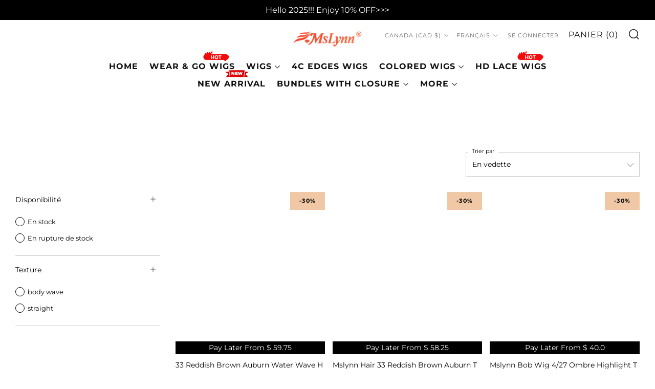

--- FILE ---
content_type: text/html; charset=utf-8
request_url: https://mslynnhair.com/fr-ca/collections/t-part-wig
body_size: 78821
content:
<!doctype html>
<html class="no-js" lang="fr">
<head>
  
  	<script>
		!function (w, d, t) {
		  w.TiktokAnalyticsObject=t;var ttq=w[t]=w[t]||[];ttq.methods=["page","track","identify","instances","debug","on","off","once","ready","alias","group","enableCookie","disableCookie"],ttq.setAndDefer=function(t,e){t[e]=function(){t.push([e].concat(Array.prototype.slice.call(arguments,0)))}};for(var i=0;i<ttq.methods.length;i++)ttq.setAndDefer(ttq,ttq.methods[i]);ttq.instance=function(t){for(var e=ttq._i[t]||[],n=0;n<ttq.methods.length;n++
)ttq.setAndDefer(e,ttq.methods[n]);return e},ttq.load=function(e,n){var i="https://analytics.tiktok.com/i18n/pixel/events.js";ttq._i=ttq._i||{},ttq._i[e]=[],ttq._i[e]._u=i,ttq._t=ttq._t||{},ttq._t[e]=+new Date,ttq._o=ttq._o||{},ttq._o[e]=n||{};n=document.createElement("script");n.type="text/javascript",n.async=!0,n.src=i+"?sdkid="+e+"&lib="+t;e=document.getElementsByTagName("script")[0];e.parentNode.insertBefore(n,e)};
		
		  ttq.load('CISDJHJC77U0A5OSPVC0');
		  ttq.page();
		}(window, document, 'ttq');
	</script>

<!-- Hyperspeed:173830 -->



<script>window.HS_JS_OVERRIDES = [{'match': 'static.klaviyo.com', 'method': 'ON_ACTION'}, {'match': 'codeblackbelt', 'method': 'ON_ACTION'}, {'match': 'chatra', 'method': 'ON_ACTION'}, {'match': 'gorgias', 'method': 'ON_ACTION'}, {'match': 'zdassets', 'method': 'ON_ACTION'}, {'match': 'omappapi', 'method': 'ON_ACTION'}, {'match': 'foursixty', 'method': 'ON_ACTION'}, {'match': 'shopify_pay', 'method': 'ON_ACTION'}, {'match': 'shopifycloud/shopify/assets/storefront/features', 'method': 'ON_ACTION'}, {'match': 'shopifycloud/shopify/assets/storefront/load_feature', 'method': 'ON_ACTION'}, {'match': 'shopifycloud/storefront-recaptch', 'method': 'ON_ACTION'}];</script>
<script>!function(e,t){if("object"==typeof exports&&"object"==typeof module)module.exports=t();else if("function"==typeof define&&define.amd)define([],t);else{var n=t();for(var r in n)("object"==typeof exports?exports:e)[r]=n[r]}}(self,(()=>(()=>{"use strict";var e={};(e=>{"undefined"!=typeof Symbol&&Symbol.toStringTag&&Object.defineProperty(e,Symbol.toStringTag,{value:"Module"}),Object.defineProperty(e,"__esModule",{value:!0})})(e);const t="hyperscript/defer-load",n="ON_ACTION",r=window.HS_JS_OVERRIDES||[];function o(e,t){const n=!e||"string"!=typeof e,o=t&&t.hasAttribute("hs-ignore");return!t&&n||o?null:(c=r.find((n=>e&&e.includes(n.match)||t&&t.innerHTML&&t.innerHTML.includes(n.match)&&!t.innerHTML.includes("asyncLoad"))))?{method:c.method||"default"}:null;var c}window.HS_LOAD_ON_ACTION_SCRIPTS=window.HS_LOAD_ON_ACTION_SCRIPTS||[];const c=document.createElement,s={src:Object.getOwnPropertyDescriptor(HTMLScriptElement.prototype,"src"),type:Object.getOwnPropertyDescriptor(HTMLScriptElement.prototype,"type")};function i(e,n){window.HS_LOAD_ON_ACTION_SCRIPTS.push([e,n]),e.type=t;const r=function(n){e.getAttribute("type")===t&&n.preventDefault(),e.removeEventListener("beforescriptexecute",r)};e.addEventListener("beforescriptexecute",r)}return document.createElement=function(...e){if("script"!==e[0].toLowerCase()||window.hsUnblocked)return c.bind(document)(...e);const r=c.bind(document)(...e);try{Object.defineProperties(r,{src:{...s.src,set(e){const r=o(e,null);r&&r.method===n&&s.type.set.call(this,t),s.src.set.call(this,e)}},type:{...s.type,set(e){const c=o(r.src,null);c&&c.method===n?s.type.set.call(this,t):s.type.set.call(this,e)}}}),r.setAttribute=function(e,t){"type"===e||"src"===e?r[e]=t:HTMLScriptElement.prototype.setAttribute.call(r,e,t)}}catch(e){console.warn("HyperScripts: unable to prevent script execution for script src ",r.src,".\n",'A likely cause would be because you are using a third-party browser extension that monkey patches the "document.createElement" function.')}return r},window.hsScriptObserver=new MutationObserver((e=>{for(let r=0;r<e.length;r++){const{addedNodes:c}=e[r];for(let e=0;e<c.length;e++){const r=c[e];if(1===r.nodeType&&"SCRIPT"===r.tagName)if(r.type===t)i(r,null);else{const e=o(r.src,r);e&&e.method===n&&i(r,r.type===t?null:r.type)}}}})),window.hsScriptObserver.observe(document.documentElement,{childList:!0,subtree:!0}),e})()));</script>

<!-- Lazyload + Responsive Images-->
<script defer src="//mslynnhair.com/cdn/shop/t/118/assets/hs-lazysizes.min.js?v=3892520330837622251708683650"></script>


<!-- Third party app optimization -->
<!-- Is an app not updating? Just click Rebuild Cache in Hyperspeed. -->
<!-- Or, stop caching the app by clicking View Details on App Caching in your Theme Optimization settings. -->
<script hs-ignore>(function(){var hsUrls=[{"original_url":"//sfo2.digitaloceanspaces.com/woohoo/public/script/23882/script.js?1698800526&shop=mslynnhair.myshopify.com","load_method":"ON_ACTION","pages":["HOME","COLLECTIONS","PRODUCT","CART","OTHER"]},{"original_url":"//social-login.oxiapps.com/api/init?vt=928350&shop=mslynnhair.myshopify.com","load_method":"ON_ACTION","pages":["HOME","COLLECTIONS","PRODUCT","CART","OTHER"]},{"original_url":"https://app.mambasms.com/forms.js?shop=mslynnhair.myshopify.com","load_method":"ON_ACTION","pages":["HOME","COLLECTIONS","PRODUCT","CART","OTHER"]},{"original_url":"https://cdn1.judge.me/assets/installed.js?shop=mslynnhair.myshopify.com","load_method":"ASYNC","pages":["HOME","COLLECTIONS","PRODUCT","CART","OTHER"]},{"original_url":"https://geolocation-recommendations.shopifyapps.com/locale_bar/script.js?shop=mslynnhair.myshopify.com","load_method":"ASYNC","pages":["HOME","COLLECTIONS","PRODUCT","CART","OTHER"]},{"original_url":"https://omnisnippet1.com/inShop/Embed/shopify.js?shop=mslynnhair.myshopify.com","load_method":"ON_ACTION","pages":["HOME","COLLECTIONS","PRODUCT","CART","OTHER"]},{"original_url":"https://storage.googleapis.com/bsf-bing-scripts/bing-uet-tags/mslynnhair.js?1656671494&shop=mslynnhair.myshopify.com","load_method":"ASYNC","pages":["HOME","COLLECTIONS","PRODUCT","CART","OTHER"]}];var insertBeforeBackup=Node.prototype.insertBefore;var currentPageType=getPageType();function getPageType(){var currentPage="collection";if(currentPage==='index'){return'HOME';}else if(currentPage==='collection'){return'COLLECTIONS';}else if(currentPage==='product'){return'PRODUCT';}else if(currentPage==='cart'){return'CART';}else{return'OTHER';}}
function isWhitelistedPage(script){return script.pages.includes(currentPageType);}
function getCachedScriptUrl(url){var result=hsUrls.find(function(el){var compareUrl=el.original_url;if(url.substring(0,6)==="https:"&&el.original_url.substring(0,2)==="//"){compareUrl="https:"+el.original_url;}
return url==compareUrl;});return result;}
function loadScript(scriptInfo){if(isWhitelistedPage(scriptInfo)){var s=document.createElement('script');s.type='text/javascript';s.async=true;s.src=scriptInfo.original_url;var x=document.getElementsByTagName('script')[0];insertBeforeBackup.apply(x.parentNode,[s,x]);}}
var userEvents={touch:["touchmove","touchend"],mouse:["mousemove","click","keydown","scroll"]};function isTouch(){var touchIdentifiers=" -webkit- -moz- -o- -ms- ".split(" ");if("ontouchstart"in window||window.DocumentTouch&&document instanceof DocumentTouch){return true;}
var query=["(",touchIdentifiers.join("touch-enabled),("),"hsterminal",")"].join("");return window.matchMedia(query).matches;}
var actionEvents=isTouch()?userEvents.touch:userEvents.mouse;function loadOnUserAction(){hsUrls.filter(function(url){return url.load_method==='ON_ACTION';}).forEach(function(scriptInfo){loadScript(scriptInfo)})
actionEvents.forEach(function(userEvent){document.removeEventListener(userEvent,loadOnUserAction);});}
Node.prototype.insertBefore=function(newNode,refNode){if(newNode.type!=="text/javascript"&&newNode.type!=="application/javascript"&&newNode.type!=="application/ecmascript"){return insertBeforeBackup.apply(this,arguments);}
var scriptInfo=getCachedScriptUrl(newNode.src);if(!scriptInfo){return insertBeforeBackup.apply(this,arguments);}
if(isWhitelistedPage(scriptInfo)&&scriptInfo.load_method!=='ON_ACTION'){var s=document.createElement('script');s.type='text/javascript';s.async=true;s.src=scriptInfo.original_url;insertBeforeBackup.apply(this,[s,refNode]);}}
actionEvents.forEach(function(userEvent){document.addEventListener(userEvent,loadOnUserAction);});})();</script>

<!-- instant.load -->
<script defer src="//mslynnhair.com/cdn/shop/t/118/assets/hs-instantload.min.js?v=123053109237140306481708683650"></script>

<!-- defer JS until action -->
<script async src="//mslynnhair.com/cdn/shop/t/118/assets/hs-script-loader.min.js?v=24912448706018637961708683650"></script>


<script>
customElements.define("hs-loader-root",class extends HTMLElement{constructor(){super(),this.shadow=this.attachShadow({mode:"open"}),this.shadow.innerHTML='\n            <style>\n            #hs-load-bar .hs-bar {\n                background: #bcbcbc;\n                position: fixed;\n                z-index: 1031;\n                top: 0;\n                left: 0;\n                width: 100%;\n                height: 2px;\n            }\n            #hs-load-bar .peg {\n                display: block;\n                position: absolute;\n                right: 0px;\n                width: 100px;\n                height: 100%;\n                box-shadow: 0 0 10px #bcbcbc, 0 0 5px #bcbcbc;\n                opacity: 1.0;\n                -webkit-transform: rotate(3deg) translate(0px, -4px);\n                -ms-transform: rotate(3deg) translate(0px, -4px);\n                transform: rotate(3deg) translate(0px, -4px);\n            }\n            #hs-bg {\n              top: 0;\n              left: 0;\n              width: 95vw;\n              height: 95vh;\n              position: absolute;\n              z-index: 99;\n              pointer-events: none;\n            }\n            </style>\n            <img id="hs-bg" alt=""/>\n        '}connectedCallback(){this.hsImg=this.shadow.querySelector("#hs-bg"),this.hsImg.src="data:image/svg+xml,%3Csvg%20xmlns='http://www.w3.org/2000/svg'%20viewBox='0 0 2000 1000'%3E%3C/svg%3E",function(t){var n,e,r={},i=r.settings={minimum:.08,easing:"linear",positionUsing:"translate",speed:200,trickle:!0,trickleSpeed:200,barSelector:".hs-bar",parent:t.shadow,template:'<div class="hs-bar"><div class="peg"></div></div></div></div>'};function s(t,n,e){return t<n?n:t>e?e:t}function o(t){return 100*(-1+t)}r.status=null,r.set=function(t){var n=r.isStarted();t=s(t,i.minimum,1),r.status=1===t?null:t;var e=r.render(!n),l=e.querySelector(i.barSelector),u=i.speed,c=i.easing;return e.offsetWidth,a(function(n){""===i.positionUsing&&(i.positionUsing=r.getPositioningCSS()),d(l,function(t,n,e){var r;return(r="translate3d"===i.positionUsing?{transform:"translate3d("+o(t)+"%,0,0)"}:"translate"===i.positionUsing?{transform:"translate("+o(t)+"%,0)"}:{"margin-left":o(t)+"%"}).transition="all "+n+"ms "+e,r}(t,u,c)),1===t?(d(e,{transition:"none",opacity:1}),e.offsetWidth,setTimeout(function(){d(e,{transition:"all "+u+"ms linear",opacity:0}),setTimeout(function(){r.remove(),n()},u)},u)):setTimeout(n,u)}),this},r.isStarted=function(){return"number"==typeof r.status},r.start=function(){r.status||r.set(0);var t=function(){setTimeout(function(){r.status&&(r.trickle(),t())},i.trickleSpeed)};return i.trickle&&t(),this},r.done=function(t){return t||r.status?r.inc(.3+.5*Math.random()).set(1):this},r.inc=function(t){var n=r.status;return n?n>1?void 0:("number"!=typeof t&&(t=n>=0&&n<.2?.1:n>=.2&&n<.5?.04:n>=.5&&n<.8?.02:n>=.8&&n<.99?.005:0),n=s(n+t,0,.994),r.set(n)):r.start()},r.trickle=function(){return r.inc()},n=0,e=0,r.promise=function(t){return t&&"resolved"!==t.state()?(0===e&&r.start(),n++,e++,t.always(function(){0==--e?(n=0,r.done()):r.set((n-e)/n)}),this):this},r.render=function(n){if(r.isRendered())return t.shadow.getElementById("hs-load-bar");var e=document.createElement("div");e.id="hs-load-bar",e.innerHTML=i.template;var s=e.querySelector(i.barSelector),a=n?"-100":o(r.status||0),l=i.parent;return d(s,{transition:"all 0 linear",transform:"translate3d("+a+"%,0,0)"}),l.appendChild(e),e},r.remove=function(){var t,n=document.getElementById("hs-load-bar");n&&(t=n)&&t.parentNode&&t.parentNode.removeChild(t)},r.isRendered=function(){return!!t.shadow.getElementById("hs-load-bar")},r.getPositioningCSS=function(){var t={},n="WebkitTransform"in t?"Webkit":"MozTransform"in t?"Moz":"msTransform"in t?"ms":"OTransform"in t?"O":"";return n+"Perspective"in t?"translate3d":n+"Transform"in t?"translate":"margin"};var a=function(){var t=[];function n(){var e=t.shift();e&&e(n)}return function(e){t.push(e),1==t.length&&n()}}(),d=function(){var t=["Webkit","O","Moz","ms"],n={};function e(e){return e=e.replace(/^-ms-/,"ms-").replace(/-([\da-z])/gi,function(t,n){return n.toUpperCase()}),n[e]||(n[e]=function(n){var e={};if(n in e)return n;for(var r,i=t.length,s=n.charAt(0).toUpperCase()+n.slice(1);i--;)if((r=t[i]+s)in e)return r;return n}(e))}function r(t,n,r){n=e(n),t.style[n]=r}return function(t,n){var e,i=arguments;if(2==i.length)for(e in n)r(t,e,n[e]);else r(t,i[1],i[2])}}();r.start(),document.addEventListener("DOMContentLoaded",function(){r.set(1)})}(this)}}),document.head.insertAdjacentHTML("afterend","<hs-loader-root></hs-loader-root>");
</script>


<style>
    	body > * {
          visibility: hidden;
        }
        header:first-of-type, nav:first-of-type, #shopify-section-header, #shopify-section-announcement, #shopify-section-AnnouncementBar, #shopify-section-announcement-bar, #shopify-section-header-template {
          visibility: visible;
        }
       #shopify-section-announcement{
          position: sticky;
          top: 0;
          z-index: 99;
       }
</style>
<script>
      window.addEventListener("DOMContentLoaded", function() {
        document.head.insertAdjacentHTML("beforeend", `<style>body > *{visibility:visible;}</style>`)
      })
</script>
<noscript>
  <style>body > *{visibility:visible;}</style>
</noscript>



    <script>
      (function() {
        var idleTasks = [];
        var isIdle = false;
        var userEvents = {
          touch: ["touchmove", "touchend"],
          mouse: ["mousemove", "click", "keydown", "scroll"]
        };
        function isTouch() {
          var touchIdentifiers = " -webkit- -moz- -o- -ms- ".split(" ");
          if ("ontouchstart"in window || window.DocumentTouch && document instanceof DocumentTouch) {
              return true;
          }
          var query = ["(", touchIdentifiers.join("touch-enabled),("), "hsterminal", ")"].join("");
          return window.matchMedia(query).matches;
        }
        var actionEvents = isTouch() ? userEvents.touch : userEvents.mouse;
        function runOnUserAction() {
          isIdle = true;
          idleTasks.forEach(function (task) {
            task.run();
          });
          actionEvents.forEach(function(userEvent) {
            document.removeEventListener(userEvent, runOnUserAction);
          });
          idleTasks.length = 0;
        }
        window.addIdleCallbackTask = function addIdleCallbackTask(task, isMustRun) {
          if (!isIdle) {
            idleTasks.push({
              run: task,
              isMustRun: isMustRun || false
            });
          } else {
            task();
          }
        };
        window.addEventListener('DOMContentLoaded', function() {
          actionEvents.forEach(function(userEvent) {
            document.addEventListener(userEvent, runOnUserAction);
          });

          setTimeout(runOnUserAction, 10000);
        });
        window.addEventListener('beforeunload', function() {
          if (!isIdle && idleTasks.length) {
            idleTasks.forEach(function (task) {
              task.mustRun && task.run();
            });
          }
        });

        window.dataLayer = window.dataLayer || [];
        window.gtag = function() {
          var args = arguments;
          addIdleCallbackTask(function() {
            dataLayer.push(args);
          }, true);
        };

        var idleRequestMatchers = [
          /www\.clarity\.ms\/.+\/clarity.js/,
          /analytics\.tiktok\.com\//
        ];
        var insertBeforeBackup = Node.prototype.insertBefore;
        Node.prototype.insertBefore = function(newNode, refNode) {
          var _self = this;
          var args = arguments;
          if (newNode.tagName === 'SCRIPT' && newNode.type !== '' && newNode.type !== "text/javascript" && newNode.type !== "application/javascript" && newNode.type !== "application/ecmascript") {
            return insertBeforeBackup.apply(this, args);
          }
          var isIdleScript = idleRequestMatchers.find(function(matcher) {
            return matcher.test(newNode.src);
          });
          if (isIdleScript) {
            addIdleCallbackTask(function() {
              insertBeforeBackup.apply(_self, args)
            });
            return newNode;
          } else {
            return insertBeforeBackup.apply(this, args);
          }
        }
      })();
    </script>
	<meta charset="utf-8">
	<meta http-equiv="X-UA-Compatible" content="IE=edge,chrome=1">
	<meta name="viewport" content="width=device-width, initial-scale=1.0, height=device-height, minimum-scale=1.0, maximum-scale=5">
	<meta name="theme-color" content="#000000">
    

<!-- Please add your alpha2 code, you can find it here: https://help.shopify.com/en/api/custom-storefronts/storefront-api/reference/enum/countrycode -->


<!-- set your product id values are default, product_id, parent_id, sku-->


<!-- CODE SETTINGS END -->
<!-- CODE SETTINGS END -->

<!-- ==================================== -->
<!-- DO NOT EDIT ANYTHING BELOW THIS LINE -->

<script async src="https://www.googletagmanager.com/gtag/js?id=AW-674364382"></script><script async src="https://www.googletagmanager.com/gtag/js?id=AW-674364382"></script>
<script>
  gtag('js', new Date());
  gtag('config', 'AW-674364382');
</script>



<script>
  gtag('event', 'view_item_list', {
    'send_to': 'AW-674364382',
   

  });
</script>



	<!-- Network optimisations -->
<link rel="preconnect" href="//cdn.shopify.com" crossorigin>
<link rel="preconnect" href="//fonts.shopifycdn.com" crossorigin>

<!-- <link rel="preload" as="style" href="//mslynnhair.com/cdn/shop/t/118/assets/theme-critical.css?v=66897543058007333731708683650"> -->
<!--<link rel="preload" as="script" href="//mslynnhair.com/cdn/shop/t/118/assets/scrollreveal.min.js?v=163720458850474464051708683650">-->

<link rel="preload" href="//mslynnhair.com/cdn/fonts/montserrat/montserrat_n4.81949fa0ac9fd2021e16436151e8eaa539321637.woff2" as="font" type="font/woff2" crossorigin>
<link rel="preload" href="//mslynnhair.com/cdn/fonts/montserrat/montserrat_n4.81949fa0ac9fd2021e16436151e8eaa539321637.woff2" as="font" type="font/woff2" crossorigin>
<link rel="canonical" href="https://mslynnhair.com/fr-ca/collections/t-part-wig">
    <link rel="shortcut icon" href="//mslynnhair.com/cdn/shop/files/favicon_220609_1_32x32_a9b9ab7f-7b8a-4267-8134-dc1bcd276a6a_32x32.png?v=1673503187" type="image/png">
	

	<!-- Title and description ================================================== --><title>T Part Wig T Part Lace Wig Is Friendly To Beginners - Mslynn Hair</title><meta name="description" content="Mslynn Hair T Part Wig Is A New Collection. With 13X6X1 Lace For This New Product, 100% Unprocessed Human Hair Lace Front wigs, Easy To Care For And Multiple Colors Available, Best Quality Virgin Hair, Soft and Healthy."><!-- /snippets/social-meta-tags.liquid -->




<meta property="og:site_name" content="Mslynn Hair">
<meta property="og:url" content="https://mslynnhair.com/fr-ca/collections/t-part-wig">
<meta property="og:title" content="T Part Wig T Part Lace Wig Is Friendly To Beginners - Mslynn Hair">
<meta property="og:type" content="product.group">
<meta property="og:description" content="Mslynn Hair T Part Wig Is A New Collection. With 13X6X1 Lace For This New Product, 100% Unprocessed Human Hair Lace Front wigs, Easy To Care For And Multiple Colors Available, Best Quality Virgin Hair, Soft and Healthy.">

<meta property="og:image" content="http://mslynnhair.com/cdn/shop/files/paymentlogo_1200x1200.png?v=1685082849">
<meta property="og:image:secure_url" content="https://mslynnhair.com/cdn/shop/files/paymentlogo_1200x1200.png?v=1685082849">


<meta name="twitter:card" content="summary_large_image">
<meta name="twitter:title" content="T Part Wig T Part Lace Wig Is Friendly To Beginners - Mslynn Hair">
<meta name="twitter:description" content="Mslynn Hair T Part Wig Is A New Collection. With 13X6X1 Lace For This New Product, 100% Unprocessed Human Hair Lace Front wigs, Easy To Care For And Multiple Colors Available, Best Quality Virgin Hair, Soft and Healthy.">

	<!-- JS before CSSOM =================================================== -->
	<script type="text/javascript">
		theme = {};
		theme.t = {};
	    theme.t.add_to_cart = 'Ajouter au panier';
	    theme.t.sold_out = 'Épuisé';
	    theme.t.unavailable = 'Non disponible';
	    theme.money_format = '${{amount}}';
		theme.map = {};
		theme.map_settings_url="//mslynnhair.com/cdn/shop/t/118/assets/map_settings.min.js?v=55973849163231613841708683650";
		theme.cart_type = 'notification';
		theme.cart_ajax = true;
		theme.routes = {
			rootUrl: "/fr-ca",
			rootUrlSlash: "/fr-ca/",
			cartUrl: "/fr-ca/cart",
			cartAddUrl: "/fr-ca/cart/add",
			cartChangeUrl: "/fr-ca/cart/change"
		};
		theme.assets = {
			plyr: "//mslynnhair.com/cdn/shop/t/118/assets/plyr.min.js?v=4209607025050129391708683650",
			masonry: "//mslynnhair.com/cdn/shop/t/118/assets/masonry.min.js?v=52946867241060388171708683650",
			photoswipe: "//mslynnhair.com/cdn/shop/t/118/assets/photoswipe.min.js?v=25365026511866153621708683650",
			fecha: "//mslynnhair.com/cdn/shop/t/118/assets/fecha.min.js?v=77892649025288305351708683650"
		};
	</script>
	
	<style id="fontsupporttest">@font-face{font-family:"font";src:url("https://")}</style>
	<script type="text/javascript">
		function supportsFontFace() {
			function blacklist() {
				var match = /(WebKit|windows phone.+trident)\/(\d+)/i.exec(navigator.userAgent);
				return match && parseInt(match[2], 10) < (match[1] == 'WebKit' ? 533 : 6);
			}
			function hasFontFaceSrc() {
				var style = document.getElementById('fontsupporttest');
				var sheet = style.sheet || style.styleSheet;
				var cssText = sheet ? (sheet.cssRules && sheet.cssRules[0] ? sheet.cssRules[0].cssText : sheet.cssText || '') : '';
				return /src/i.test(cssText);
			}
			return !blacklist() && hasFontFaceSrc();
		}
		document.documentElement.classList.replace('no-js', 'js');
		if (window.matchMedia("(pointer: coarse)").matches) {document.documentElement.classList.add('touchevents')} else {document.documentElement.classList.add('no-touchevents')}
		if (supportsFontFace()) {document.documentElement.classList.add('fontface')}
	</script>
    <script defer src="//mslynnhair.com/cdn/shop/t/118/assets/swiper-bundle.min.js?v=148471243438602528421708683650"></script>
	<script defer src="//mslynnhair.com/cdn/shop/t/118/assets/jquery.min.js?v=115860211936397945481708683650"></script>
	<script defer src="//mslynnhair.com/cdn/shop/t/118/assets/vendor.min.js?v=107625413123165081331708683650"></script>
	<script defer src="//mslynnhair.com/cdn/shop/t/118/assets/ajax-cart.min.js?v=41772106217314783941708683650"></script>

  <!-- CSS ================================================== -->
  





<style data-shopify>

:root {
	--color--brand: #000000;
	--color--brand-dark: #000000;
	--color--brand-light: #0d0d0d;

	--color--accent: #ffde64;
	--color--accent-dark: #ffd94b;

	--color--link: #4d4d4d;
	--color--link-dark: #000000;

	--color--text: #000000;
	--color--text-light: rgba(0, 0, 0, 0.7);
	--color--text-lighter: rgba(0, 0, 0, 0.55);
	--color--text-lightest: rgba(0, 0, 0, 0.2);
	--color--text-bg: rgba(0, 0, 0, 0.1);

	--color--text-bg: rgba(0, 0, 0, 0.1);

	--color--headings: #000000;
	--color--alt-text: #000000;
	--color--btn: #ffffff;

	--color--product-bg: rgba(0,0,0,0);
	--color--product-sale: #c00000;

	--color--drawer-bg: #ffffff;

	--color--bg: #ffffff;
	--color--bg-alpha: rgba(255, 255, 255, 0.8);
	--color--bg-light: #ffffff;
	--color--bg-dark: #f2f2f2;

	--color--drop-shadow: rgba(0, 0, 0, 0.0);

	--font--size-base: 14.0;
	--font--line-base: 30;

	--font--size-h1: 26;
	--font--size-h2: 21;
	--font--size-h3: 18;
	--font--size-h4: 16;
	--font--size-h5: 14;
	--font--size-h6: 14.0;

	--font--size-grid: 14;
	--font--size-nav: 13;

	--font--body: Montserrat, sans-serif;
	--font--body-style: normal;
    --font--body-weight: 400;

    --font--title: Montserrat, sans-serif;
	--font--title-weight: 400;
	--font--title-style: normal;
	--font--title-space: 1px;
	--font--title-transform: normal;
	--font--title-border: 1;
	--font--title-border-size: 3px;

	--font--button: Montserrat, sans-serif;
	--font--button-weight: 400;
	--font--button-style: normal;

	--font--button-space: 1px;
	--font--button-transform: uppercase;
	--font--button-size: 11;
	--font--button-mobile-size: 12px;
}
</style>
	<style>@font-face {
  font-family: Montserrat;
  font-weight: 400;
  font-style: normal;
  font-display: swap;
  src: url("//mslynnhair.com/cdn/fonts/montserrat/montserrat_n4.81949fa0ac9fd2021e16436151e8eaa539321637.woff2") format("woff2"),
       url("//mslynnhair.com/cdn/fonts/montserrat/montserrat_n4.a6c632ca7b62da89c3594789ba828388aac693fe.woff") format("woff");
}

@font-face {
  font-family: Montserrat;
  font-weight: 400;
  font-style: normal;
  font-display: swap;
  src: url("//mslynnhair.com/cdn/fonts/montserrat/montserrat_n4.81949fa0ac9fd2021e16436151e8eaa539321637.woff2") format("woff2"),
       url("//mslynnhair.com/cdn/fonts/montserrat/montserrat_n4.a6c632ca7b62da89c3594789ba828388aac693fe.woff") format("woff");
}

@font-face {
  font-family: Montserrat;
  font-weight: 700;
  font-style: normal;
  font-display: swap;
  src: url("//mslynnhair.com/cdn/fonts/montserrat/montserrat_n7.3c434e22befd5c18a6b4afadb1e3d77c128c7939.woff2") format("woff2"),
       url("//mslynnhair.com/cdn/fonts/montserrat/montserrat_n7.5d9fa6e2cae713c8fb539a9876489d86207fe957.woff") format("woff");
}

@font-face {
  font-family: Montserrat;
  font-weight: 400;
  font-style: italic;
  font-display: swap;
  src: url("//mslynnhair.com/cdn/fonts/montserrat/montserrat_i4.5a4ea298b4789e064f62a29aafc18d41f09ae59b.woff2") format("woff2"),
       url("//mslynnhair.com/cdn/fonts/montserrat/montserrat_i4.072b5869c5e0ed5b9d2021e4c2af132e16681ad2.woff") format("woff");
}

@font-face {
  font-family: Montserrat;
  font-weight: 700;
  font-style: italic;
  font-display: swap;
  src: url("//mslynnhair.com/cdn/fonts/montserrat/montserrat_i7.a0d4a463df4f146567d871890ffb3c80408e7732.woff2") format("woff2"),
       url("//mslynnhair.com/cdn/fonts/montserrat/montserrat_i7.f6ec9f2a0681acc6f8152c40921d2a4d2e1a2c78.woff") format("woff");
}

</style>

<style>
  /**
 * Swiper 8.4.5
 * Most modern mobile touch slider and framework with hardware accelerated transitions
 * https://swiperjs.com
 *
 * Copyright 2014-2022 Vladimir Kharlampidi
 *
 * Released under the MIT License
 *
 * Released on: November 21, 2022
 */

@font-face{font-family:swiper-icons;src:url('data:application/font-woff;charset=utf-8;base64, [base64]//wADZ2x5ZgAAAywAAADMAAAD2MHtryVoZWFkAAABbAAAADAAAAA2E2+eoWhoZWEAAAGcAAAAHwAAACQC9gDzaG10eAAAAigAAAAZAAAArgJkABFsb2NhAAAC0AAAAFoAAABaFQAUGG1heHAAAAG8AAAAHwAAACAAcABAbmFtZQAAA/gAAAE5AAACXvFdBwlwb3N0AAAFNAAAAGIAAACE5s74hXjaY2BkYGAAYpf5Hu/j+W2+MnAzMYDAzaX6QjD6/4//Bxj5GA8AuRwMYGkAPywL13jaY2BkYGA88P8Agx4j+/8fQDYfA1AEBWgDAIB2BOoAeNpjYGRgYNBh4GdgYgABEMnIABJzYNADCQAACWgAsQB42mNgYfzCOIGBlYGB0YcxjYGBwR1Kf2WQZGhhYGBiYGVmgAFGBiQQkOaawtDAoMBQxXjg/wEGPcYDDA4wNUA2CCgwsAAAO4EL6gAAeNpj2M0gyAACqxgGNWBkZ2D4/wMA+xkDdgAAAHjaY2BgYGaAYBkGRgYQiAHyGMF8FgYHIM3DwMHABGQrMOgyWDLEM1T9/w8UBfEMgLzE////P/5//f/V/xv+r4eaAAeMbAxwIUYmIMHEgKYAYjUcsDAwsLKxc3BycfPw8jEQA/[base64]/uznmfPFBNODM2K7MTQ45YEAZqGP81AmGGcF3iPqOop0r1SPTaTbVkfUe4HXj97wYE+yNwWYxwWu4v1ugWHgo3S1XdZEVqWM7ET0cfnLGxWfkgR42o2PvWrDMBSFj/IHLaF0zKjRgdiVMwScNRAoWUoH78Y2icB/yIY09An6AH2Bdu/UB+yxopYshQiEvnvu0dURgDt8QeC8PDw7Fpji3fEA4z/PEJ6YOB5hKh4dj3EvXhxPqH/SKUY3rJ7srZ4FZnh1PMAtPhwP6fl2PMJMPDgeQ4rY8YT6Gzao0eAEA409DuggmTnFnOcSCiEiLMgxCiTI6Cq5DZUd3Qmp10vO0LaLTd2cjN4fOumlc7lUYbSQcZFkutRG7g6JKZKy0RmdLY680CDnEJ+UMkpFFe1RN7nxdVpXrC4aTtnaurOnYercZg2YVmLN/d/gczfEimrE/fs/bOuq29Zmn8tloORaXgZgGa78yO9/cnXm2BpaGvq25Dv9S4E9+5SIc9PqupJKhYFSSl47+Qcr1mYNAAAAeNptw0cKwkAAAMDZJA8Q7OUJvkLsPfZ6zFVERPy8qHh2YER+3i/BP83vIBLLySsoKimrqKqpa2hp6+jq6RsYGhmbmJqZSy0sraxtbO3sHRydnEMU4uR6yx7JJXveP7WrDycAAAAAAAH//wACeNpjYGRgYOABYhkgZgJCZgZNBkYGLQZtIJsFLMYAAAw3ALgAeNolizEKgDAQBCchRbC2sFER0YD6qVQiBCv/H9ezGI6Z5XBAw8CBK/m5iQQVauVbXLnOrMZv2oLdKFa8Pjuru2hJzGabmOSLzNMzvutpB3N42mNgZGBg4GKQYzBhYMxJLMlj4GBgAYow/P/PAJJhLM6sSoWKfWCAAwDAjgbRAAB42mNgYGBkAIIbCZo5IPrmUn0hGA0AO8EFTQAA');font-weight:400;font-style:normal}:root{--swiper-theme-color:#007aff}.swiper{margin-left:auto;margin-right:auto;position:relative;overflow:hidden;list-style:none;padding:0;z-index:1}.swiper-vertical>.swiper-wrapper{flex-direction:column}.swiper-wrapper{position:relative;width:100%;height:100%;z-index:1;display:flex;transition-property:transform;box-sizing:content-box}.swiper-android .swiper-slide,.swiper-wrapper{transform:translate3d(0px,0,0)}.swiper-pointer-events{touch-action:pan-y}.swiper-pointer-events.swiper-vertical{touch-action:pan-x}.swiper-slide{flex-shrink:0;width:100%;height:100%;position:relative;transition-property:transform}.swiper-slide-invisible-blank{visibility:hidden}.swiper-autoheight,.swiper-autoheight .swiper-slide{height:auto}.swiper-autoheight .swiper-wrapper{align-items:flex-start;transition-property:transform,height}.swiper-backface-hidden .swiper-slide{transform:translateZ(0);-webkit-backface-visibility:hidden;backface-visibility:hidden}.swiper-3d,.swiper-3d.swiper-css-mode .swiper-wrapper{perspective:1200px}.swiper-3d .swiper-cube-shadow,.swiper-3d .swiper-slide,.swiper-3d .swiper-slide-shadow,.swiper-3d .swiper-slide-shadow-bottom,.swiper-3d .swiper-slide-shadow-left,.swiper-3d .swiper-slide-shadow-right,.swiper-3d .swiper-slide-shadow-top,.swiper-3d .swiper-wrapper{transform-style:preserve-3d}.swiper-3d .swiper-slide-shadow,.swiper-3d .swiper-slide-shadow-bottom,.swiper-3d .swiper-slide-shadow-left,.swiper-3d .swiper-slide-shadow-right,.swiper-3d .swiper-slide-shadow-top{position:absolute;left:0;top:0;width:100%;height:100%;pointer-events:none;z-index:10}.swiper-3d .swiper-slide-shadow{background:rgba(0,0,0,.15)}.swiper-3d .swiper-slide-shadow-left{background-image:linear-gradient(to left,rgba(0,0,0,.5),rgba(0,0,0,0))}.swiper-3d .swiper-slide-shadow-right{background-image:linear-gradient(to right,rgba(0,0,0,.5),rgba(0,0,0,0))}.swiper-3d .swiper-slide-shadow-top{background-image:linear-gradient(to top,rgba(0,0,0,.5),rgba(0,0,0,0))}.swiper-3d .swiper-slide-shadow-bottom{background-image:linear-gradient(to bottom,rgba(0,0,0,.5),rgba(0,0,0,0))}.swiper-css-mode>.swiper-wrapper{overflow:auto;scrollbar-width:none;-ms-overflow-style:none}.swiper-css-mode>.swiper-wrapper::-webkit-scrollbar{display:none}.swiper-css-mode>.swiper-wrapper>.swiper-slide{scroll-snap-align:start start}.swiper-horizontal.swiper-css-mode>.swiper-wrapper{scroll-snap-type:x mandatory}.swiper-vertical.swiper-css-mode>.swiper-wrapper{scroll-snap-type:y mandatory}.swiper-centered>.swiper-wrapper::before{content:'';flex-shrink:0;order:9999}.swiper-centered.swiper-horizontal>.swiper-wrapper>.swiper-slide:first-child{margin-inline-start:var(--swiper-centered-offset-before)}.swiper-centered.swiper-horizontal>.swiper-wrapper::before{height:100%;min-height:1px;width:var(--swiper-centered-offset-after)}.swiper-centered.swiper-vertical>.swiper-wrapper>.swiper-slide:first-child{margin-block-start:var(--swiper-centered-offset-before)}.swiper-centered.swiper-vertical>.swiper-wrapper::before{width:100%;min-width:1px;height:var(--swiper-centered-offset-after)}.swiper-centered>.swiper-wrapper>.swiper-slide{scroll-snap-align:center center}.swiper-virtual .swiper-slide{-webkit-backface-visibility:hidden;transform:translateZ(0)}.swiper-virtual.swiper-css-mode .swiper-wrapper::after{content:'';position:absolute;left:0;top:0;pointer-events:none}.swiper-virtual.swiper-css-mode.swiper-horizontal .swiper-wrapper::after{height:1px;width:var(--swiper-virtual-size)}.swiper-virtual.swiper-css-mode.swiper-vertical .swiper-wrapper::after{width:1px;height:var(--swiper-virtual-size)}:root{--swiper-navigation-size:44px}.swiper-button-next,.swiper-button-prev{position:absolute;top:50%;width:calc(var(--swiper-navigation-size)/ 44 * 27);height:var(--swiper-navigation-size);margin-top:calc(0px - (var(--swiper-navigation-size)/ 2));z-index:10;cursor:pointer;display:flex;align-items:center;justify-content:center;color:var(--swiper-navigation-color,var(--swiper-theme-color))}.swiper-button-next.swiper-button-disabled,.swiper-button-prev.swiper-button-disabled{opacity:.35;cursor:auto;pointer-events:none}.swiper-button-next.swiper-button-hidden,.swiper-button-prev.swiper-button-hidden{opacity:0;cursor:auto;pointer-events:none}.swiper-navigation-disabled .swiper-button-next,.swiper-navigation-disabled .swiper-button-prev{display:none!important}.swiper-button-next:after,.swiper-button-prev:after{font-family:swiper-icons;font-size:var(--swiper-navigation-size);text-transform:none!important;letter-spacing:0;font-variant:initial;line-height:1}.swiper-button-prev,.swiper-rtl .swiper-button-next{left:10px;right:auto}.swiper-button-prev:after,.swiper-rtl .swiper-button-next:after{content:'prev'}.swiper-button-next,.swiper-rtl .swiper-button-prev{right:10px;left:auto}.swiper-button-next:after,.swiper-rtl .swiper-button-prev:after{content:'next'}.swiper-button-lock{display:none}.swiper-pagination{position:absolute;text-align:center;transition:.3s opacity;transform:translate3d(0,0,0);z-index:10}.swiper-pagination.swiper-pagination-hidden{opacity:0}.swiper-pagination-disabled>.swiper-pagination,.swiper-pagination.swiper-pagination-disabled{display:none!important}.swiper-horizontal>.swiper-pagination-bullets,.swiper-pagination-bullets.swiper-pagination-horizontal,.swiper-pagination-custom,.swiper-pagination-fraction{bottom:10px;left:0;width:100%}.swiper-pagination-bullets-dynamic{overflow:hidden;font-size:0}.swiper-pagination-bullets-dynamic .swiper-pagination-bullet{transform:scale(.33);position:relative}.swiper-pagination-bullets-dynamic .swiper-pagination-bullet-active{transform:scale(1)}.swiper-pagination-bullets-dynamic .swiper-pagination-bullet-active-main{transform:scale(1)}.swiper-pagination-bullets-dynamic .swiper-pagination-bullet-active-prev{transform:scale(.66)}.swiper-pagination-bullets-dynamic .swiper-pagination-bullet-active-prev-prev{transform:scale(.33)}.swiper-pagination-bullets-dynamic .swiper-pagination-bullet-active-next{transform:scale(.66)}.swiper-pagination-bullets-dynamic .swiper-pagination-bullet-active-next-next{transform:scale(.33)}.swiper-pagination-bullet{width:var(--swiper-pagination-bullet-width,var(--swiper-pagination-bullet-size,8px));height:var(--swiper-pagination-bullet-height,var(--swiper-pagination-bullet-size,8px));display:inline-block;border-radius:50%;background:var(--swiper-pagination-bullet-inactive-color,#000);opacity:var(--swiper-pagination-bullet-inactive-opacity, .2)}button.swiper-pagination-bullet{border:none;margin:0;padding:0;box-shadow:none;-webkit-appearance:none;appearance:none}.swiper-pagination-clickable .swiper-pagination-bullet{cursor:pointer}.swiper-pagination-bullet:only-child{display:none!important}.swiper-pagination-bullet-active{opacity:var(--swiper-pagination-bullet-opacity, 1);background:var(--swiper-pagination-color,var(--swiper-theme-color))}.swiper-pagination-vertical.swiper-pagination-bullets,.swiper-vertical>.swiper-pagination-bullets{right:10px;top:50%;transform:translate3d(0px,-50%,0)}.swiper-pagination-vertical.swiper-pagination-bullets .swiper-pagination-bullet,.swiper-vertical>.swiper-pagination-bullets .swiper-pagination-bullet{margin:var(--swiper-pagination-bullet-vertical-gap,6px) 0;display:block}.swiper-pagination-vertical.swiper-pagination-bullets.swiper-pagination-bullets-dynamic,.swiper-vertical>.swiper-pagination-bullets.swiper-pagination-bullets-dynamic{top:50%;transform:translateY(-50%);width:8px}.swiper-pagination-vertical.swiper-pagination-bullets.swiper-pagination-bullets-dynamic .swiper-pagination-bullet,.swiper-vertical>.swiper-pagination-bullets.swiper-pagination-bullets-dynamic .swiper-pagination-bullet{display:inline-block;transition:.2s transform,.2s top}.swiper-horizontal>.swiper-pagination-bullets .swiper-pagination-bullet,.swiper-pagination-horizontal.swiper-pagination-bullets .swiper-pagination-bullet{margin:0 var(--swiper-pagination-bullet-horizontal-gap,4px)}.swiper-horizontal>.swiper-pagination-bullets.swiper-pagination-bullets-dynamic,.swiper-pagination-horizontal.swiper-pagination-bullets.swiper-pagination-bullets-dynamic{left:50%;transform:translateX(-50%);white-space:nowrap}.swiper-horizontal>.swiper-pagination-bullets.swiper-pagination-bullets-dynamic .swiper-pagination-bullet,.swiper-pagination-horizontal.swiper-pagination-bullets.swiper-pagination-bullets-dynamic .swiper-pagination-bullet{transition:.2s transform,.2s left}.swiper-horizontal.swiper-rtl>.swiper-pagination-bullets-dynamic .swiper-pagination-bullet{transition:.2s transform,.2s right}.swiper-pagination-progressbar{background:rgba(0,0,0,.25);position:absolute}.swiper-pagination-progressbar .swiper-pagination-progressbar-fill{background:var(--swiper-pagination-color,var(--swiper-theme-color));position:absolute;left:0;top:0;width:100%;height:100%;transform:scale(0);transform-origin:left top}.swiper-rtl .swiper-pagination-progressbar .swiper-pagination-progressbar-fill{transform-origin:right top}.swiper-horizontal>.swiper-pagination-progressbar,.swiper-pagination-progressbar.swiper-pagination-horizontal,.swiper-pagination-progressbar.swiper-pagination-vertical.swiper-pagination-progressbar-opposite,.swiper-vertical>.swiper-pagination-progressbar.swiper-pagination-progressbar-opposite{width:100%;height:4px;left:0;top:0}.swiper-horizontal>.swiper-pagination-progressbar.swiper-pagination-progressbar-opposite,.swiper-pagination-progressbar.swiper-pagination-horizontal.swiper-pagination-progressbar-opposite,.swiper-pagination-progressbar.swiper-pagination-vertical,.swiper-vertical>.swiper-pagination-progressbar{width:4px;height:100%;left:0;top:0}.swiper-pagination-lock{display:none}.swiper-scrollbar{border-radius:10px;position:relative;-ms-touch-action:none;background:rgba(0,0,0,.1)}.swiper-scrollbar-disabled>.swiper-scrollbar,.swiper-scrollbar.swiper-scrollbar-disabled{display:none!important}.swiper-horizontal>.swiper-scrollbar,.swiper-scrollbar.swiper-scrollbar-horizontal{position:absolute;left:1%;bottom:3px;z-index:50;height:5px;width:98%}.swiper-scrollbar.swiper-scrollbar-vertical,.swiper-vertical>.swiper-scrollbar{position:absolute;right:3px;top:1%;z-index:50;width:5px;height:98%}.swiper-scrollbar-drag{height:100%;width:100%;position:relative;background:rgba(0,0,0,.5);border-radius:10px;left:0;top:0}.swiper-scrollbar-cursor-drag{cursor:move}.swiper-scrollbar-lock{display:none}.swiper-zoom-container{width:100%;height:100%;display:flex;justify-content:center;align-items:center;text-align:center}.swiper-zoom-container>canvas,.swiper-zoom-container>img,.swiper-zoom-container>svg{max-width:100%;max-height:100%;object-fit:contain}.swiper-slide-zoomed{cursor:move}.swiper-lazy-preloader{width:42px;height:42px;position:absolute;left:50%;top:50%;margin-left:-21px;margin-top:-21px;z-index:10;transform-origin:50%;box-sizing:border-box;border:4px solid var(--swiper-preloader-color,var(--swiper-theme-color));border-radius:50%;border-top-color:transparent}.swiper-watch-progress .swiper-slide-visible .swiper-lazy-preloader,.swiper:not(.swiper-watch-progress) .swiper-lazy-preloader{animation:swiper-preloader-spin 1s infinite linear}.swiper-lazy-preloader-white{--swiper-preloader-color:#fff}.swiper-lazy-preloader-black{--swiper-preloader-color:#000}@keyframes swiper-preloader-spin{0%{transform:rotate(0deg)}100%{transform:rotate(360deg)}}.swiper .swiper-notification{position:absolute;left:0;top:0;pointer-events:none;opacity:0;z-index:-1000}.swiper-free-mode>.swiper-wrapper{transition-timing-function:ease-out;margin:0 auto}.swiper-grid>.swiper-wrapper{flex-wrap:wrap}.swiper-grid-column>.swiper-wrapper{flex-wrap:wrap;flex-direction:column}.swiper-fade.swiper-free-mode .swiper-slide{transition-timing-function:ease-out}.swiper-fade .swiper-slide{pointer-events:none;transition-property:opacity}.swiper-fade .swiper-slide .swiper-slide{pointer-events:none}.swiper-fade .swiper-slide-active,.swiper-fade .swiper-slide-active .swiper-slide-active{pointer-events:auto}.swiper-cube{overflow:visible}.swiper-cube .swiper-slide{pointer-events:none;-webkit-backface-visibility:hidden;backface-visibility:hidden;z-index:1;visibility:hidden;transform-origin:0 0;width:100%;height:100%}.swiper-cube .swiper-slide .swiper-slide{pointer-events:none}.swiper-cube.swiper-rtl .swiper-slide{transform-origin:100% 0}.swiper-cube .swiper-slide-active,.swiper-cube .swiper-slide-active .swiper-slide-active{pointer-events:auto}.swiper-cube .swiper-slide-active,.swiper-cube .swiper-slide-next,.swiper-cube .swiper-slide-next+.swiper-slide,.swiper-cube .swiper-slide-prev{pointer-events:auto;visibility:visible}.swiper-cube .swiper-slide-shadow-bottom,.swiper-cube .swiper-slide-shadow-left,.swiper-cube .swiper-slide-shadow-right,.swiper-cube .swiper-slide-shadow-top{z-index:0;-webkit-backface-visibility:hidden;backface-visibility:hidden}.swiper-cube .swiper-cube-shadow{position:absolute;left:0;bottom:0px;width:100%;height:100%;opacity:.6;z-index:0}.swiper-cube .swiper-cube-shadow:before{content:'';background:#000;position:absolute;left:0;top:0;bottom:0;right:0;filter:blur(50px)}.swiper-flip{overflow:visible}.swiper-flip .swiper-slide{pointer-events:none;-webkit-backface-visibility:hidden;backface-visibility:hidden;z-index:1}.swiper-flip .swiper-slide .swiper-slide{pointer-events:none}.swiper-flip .swiper-slide-active,.swiper-flip .swiper-slide-active .swiper-slide-active{pointer-events:auto}.swiper-flip .swiper-slide-shadow-bottom,.swiper-flip .swiper-slide-shadow-left,.swiper-flip .swiper-slide-shadow-right,.swiper-flip .swiper-slide-shadow-top{z-index:0;-webkit-backface-visibility:hidden;backface-visibility:hidden}.swiper-creative .swiper-slide{-webkit-backface-visibility:hidden;backface-visibility:hidden;overflow:hidden;transition-property:transform,opacity,height}.swiper-cards{overflow:visible}.swiper-cards .swiper-slide{transform-origin:center bottom;-webkit-backface-visibility:hidden;backface-visibility:hidden;overflow:hidden}
</style>
<style>
  @charset "UTF-8";
/**
 * A series of width helper classes that you can use to size things like grid
 * systems. Classes take a fraction-like format (e.g. `.u-2/3`). Use these in
 * your markup:
 *
 * <div class="u-7/12">
 */
.u-1\/1 {
  width: 100%; }

.u-1\/2 {
  width: 50%; }

.u-2\/2 {
  width: 100%; }

.u-1\/3 {
  width: 33.3333333333%; }

.u-2\/3 {
  width: 66.6666666667%; }

.u-3\/3 {
  width: 100%; }

.u-1\/4 {
  width: 25%; }

.u-2\/4 {
  width: 50%; }

.u-3\/4 {
  width: 75%; }

.u-4\/4 {
  width: 100%; }

.u-1\/5 {
  width: 20%; }

.u-2\/5 {
  width: 40%; }

.u-3\/5 {
  width: 60%; }

.u-4\/5 {
  width: 80%; }

.u-5\/5 {
  width: 100%; }

.u-1\/8 {
  width: 12.5%; }

.u-2\/8 {
  width: 25%; }

.u-3\/8 {
  width: 37.5%; }

.u-4\/8 {
  width: 50%; }

.u-5\/8 {
  width: 62.5%; }

.u-6\/8 {
  width: 75%; }

.u-7\/8 {
  width: 87.5%; }

.u-8\/8 {
  width: 100%; }

.u-1\/10 {
  width: 10%; }

.u-2\/10 {
  width: 20%; }

.u-3\/10 {
  width: 30%; }

.u-4\/10 {
  width: 40%; }

.u-5\/10 {
  width: 50%; }

.u-6\/10 {
  width: 60%; }

.u-7\/10 {
  width: 70%; }

.u-8\/10 {
  width: 80%; }

.u-9\/10 {
  width: 90%; }

.u-10\/10 {
  width: 100%; }

@media screen and (min-width: 481px) {
  .u-1\/1\@mob {
    width: 100%; }
  .u-1\/2\@mob {
    width: 50%; }
  .u-2\/2\@mob {
    width: 100%; }
  .u-1\/3\@mob {
    width: 33.3333333333%; }
  .u-2\/3\@mob {
    width: 66.6666666667%; }
  .u-3\/3\@mob {
    width: 100%; }
  .u-1\/4\@mob {
    width: 25%; }
  .u-2\/4\@mob {
    width: 50%; }
  .u-3\/4\@mob {
    width: 75%; }
  .u-4\/4\@mob {
    width: 100%; }
  .u-1\/5\@mob {
    width: 20%; }
  .u-2\/5\@mob {
    width: 40%; }
  .u-3\/5\@mob {
    width: 60%; }
  .u-4\/5\@mob {
    width: 80%; }
  .u-5\/5\@mob {
    width: 100%; }
  .u-1\/8\@mob {
    width: 12.5%; }
  .u-2\/8\@mob {
    width: 25%; }
  .u-3\/8\@mob {
    width: 37.5%; }
  .u-4\/8\@mob {
    width: 50%; }
  .u-5\/8\@mob {
    width: 62.5%; }
  .u-6\/8\@mob {
    width: 75%; }
  .u-7\/8\@mob {
    width: 87.5%; }
  .u-8\/8\@mob {
    width: 100%; }
  .u-1\/10\@mob {
    width: 10%; }
  .u-2\/10\@mob {
    width: 20%; }
  .u-3\/10\@mob {
    width: 30%; }
  .u-4\/10\@mob {
    width: 40%; }
  .u-5\/10\@mob {
    width: 50%; }
  .u-6\/10\@mob {
    width: 60%; }
  .u-7\/10\@mob {
    width: 70%; }
  .u-8\/10\@mob {
    width: 80%; }
  .u-9\/10\@mob {
    width: 90%; }
  .u-10\/10\@mob {
    width: 100%; } }

@media screen and (min-width: 561px) {
  .u-1\/1\@phab {
    width: 100%; }
  .u-1\/2\@phab {
    width: 50%; }
  .u-2\/2\@phab {
    width: 100%; }
  .u-1\/3\@phab {
    width: 33.3333333333%; }
  .u-2\/3\@phab {
    width: 66.6666666667%; }
  .u-3\/3\@phab {
    width: 100%; }
  .u-1\/4\@phab {
    width: 25%; }
  .u-2\/4\@phab {
    width: 50%; }
  .u-3\/4\@phab {
    width: 75%; }
  .u-4\/4\@phab {
    width: 100%; }
  .u-1\/5\@phab {
    width: 20%; }
  .u-2\/5\@phab {
    width: 40%; }
  .u-3\/5\@phab {
    width: 60%; }
  .u-4\/5\@phab {
    width: 80%; }
  .u-5\/5\@phab {
    width: 100%; }
  .u-1\/8\@phab {
    width: 12.5%; }
  .u-2\/8\@phab {
    width: 25%; }
  .u-3\/8\@phab {
    width: 37.5%; }
  .u-4\/8\@phab {
    width: 50%; }
  .u-5\/8\@phab {
    width: 62.5%; }
  .u-6\/8\@phab {
    width: 75%; }
  .u-7\/8\@phab {
    width: 87.5%; }
  .u-8\/8\@phab {
    width: 100%; }
  .u-1\/10\@phab {
    width: 10%; }
  .u-2\/10\@phab {
    width: 20%; }
  .u-3\/10\@phab {
    width: 30%; }
  .u-4\/10\@phab {
    width: 40%; }
  .u-5\/10\@phab {
    width: 50%; }
  .u-6\/10\@phab {
    width: 60%; }
  .u-7\/10\@phab {
    width: 70%; }
  .u-8\/10\@phab {
    width: 80%; }
  .u-9\/10\@phab {
    width: 90%; }
  .u-10\/10\@phab {
    width: 100%; } }

@media screen and (min-width: 768px) {
  .u-1\/1\@tab {
    width: 100%; }
  .u-1\/2\@tab {
    width: 50%; }
  .u-2\/2\@tab {
    width: 100%; }
  .u-1\/3\@tab {
    width: 33.3333333333%; }
  .u-2\/3\@tab {
    width: 66.6666666667%; }
  .u-3\/3\@tab {
    width: 100%; }
  .u-1\/4\@tab {
    width: 25%; }
  .u-2\/4\@tab {
    width: 50%; }
  .u-3\/4\@tab {
    width: 75%; }
  .u-4\/4\@tab {
    width: 100%; }
  .u-1\/5\@tab {
    width: 20%; }
  .u-2\/5\@tab {
    width: 40%; }
  .u-3\/5\@tab {
    width: 60%; }
  .u-4\/5\@tab {
    width: 80%; }
  .u-5\/5\@tab {
    width: 100%; }
  .u-1\/8\@tab {
    width: 12.5%; }
  .u-2\/8\@tab {
    width: 25%; }
  .u-3\/8\@tab {
    width: 37.5%; }
  .u-4\/8\@tab {
    width: 50%; }
  .u-5\/8\@tab {
    width: 62.5%; }
  .u-6\/8\@tab {
    width: 75%; }
  .u-7\/8\@tab {
    width: 87.5%; }
  .u-8\/8\@tab {
    width: 100%; }
  .u-1\/10\@tab {
    width: 10%; }
  .u-2\/10\@tab {
    width: 20%; }
  .u-3\/10\@tab {
    width: 30%; }
  .u-4\/10\@tab {
    width: 40%; }
  .u-5\/10\@tab {
    width: 50%; }
  .u-6\/10\@tab {
    width: 60%; }
  .u-7\/10\@tab {
    width: 70%; }
  .u-8\/10\@tab {
    width: 80%; }
  .u-9\/10\@tab {
    width: 90%; }
  .u-10\/10\@tab {
    width: 100%; } }

@media screen and (min-width: 981px) {
  .u-1\/1\@desk {
    width: 100%; }
  .u-1\/2\@desk {
    width: 50%; }
  .u-2\/2\@desk {
    width: 100%; }
  .u-1\/3\@desk {
    width: 33.3333333333%; }
  .u-2\/3\@desk {
    width: 66.6666666667%; }
  .u-3\/3\@desk {
    width: 100%; }
  .u-1\/4\@desk {
    width: 25%; }
  .u-2\/4\@desk {
    width: 50%; }
  .u-3\/4\@desk {
    width: 75%; }
  .u-4\/4\@desk {
    width: 100%; }
  .u-1\/5\@desk {
    width: 20%; }
  .u-2\/5\@desk {
    width: 40%; }
  .u-3\/5\@desk {
    width: 60%; }
  .u-4\/5\@desk {
    width: 80%; }
  .u-5\/5\@desk {
    width: 100%; }
  .u-1\/8\@desk {
    width: 12.5%; }
  .u-2\/8\@desk {
    width: 25%; }
  .u-3\/8\@desk {
    width: 37.5%; }
  .u-4\/8\@desk {
    width: 50%; }
  .u-5\/8\@desk {
    width: 62.5%; }
  .u-6\/8\@desk {
    width: 75%; }
  .u-7\/8\@desk {
    width: 87.5%; }
  .u-8\/8\@desk {
    width: 100%; }
  .u-1\/10\@desk {
    width: 10%; }
  .u-2\/10\@desk {
    width: 20%; }
  .u-3\/10\@desk {
    width: 30%; }
  .u-4\/10\@desk {
    width: 40%; }
  .u-5\/10\@desk {
    width: 50%; }
  .u-6\/10\@desk {
    width: 60%; }
  .u-7\/10\@desk {
    width: 70%; }
  .u-8\/10\@desk {
    width: 80%; }
  .u-9\/10\@desk {
    width: 90%; }
  .u-10\/10\@desk {
    width: 100%; } }

@media screen and (min-width: 1081px) {
  .u-1\/1\@wide {
    width: 100%; }
  .u-1\/2\@wide {
    width: 50%; }
  .u-2\/2\@wide {
    width: 100%; }
  .u-1\/3\@wide {
    width: 33.3333333333%; }
  .u-2\/3\@wide {
    width: 66.6666666667%; }
  .u-3\/3\@wide {
    width: 100%; }
  .u-1\/4\@wide {
    width: 25%; }
  .u-2\/4\@wide {
    width: 50%; }
  .u-3\/4\@wide {
    width: 75%; }
  .u-4\/4\@wide {
    width: 100%; }
  .u-1\/5\@wide {
    width: 20%; }
  .u-2\/5\@wide {
    width: 40%; }
  .u-3\/5\@wide {
    width: 60%; }
  .u-4\/5\@wide {
    width: 80%; }
  .u-5\/5\@wide {
    width: 100%; }
  .u-1\/8\@wide {
    width: 12.5%; }
  .u-2\/8\@wide {
    width: 25%; }
  .u-3\/8\@wide {
    width: 37.5%; }
  .u-4\/8\@wide {
    width: 50%; }
  .u-5\/8\@wide {
    width: 62.5%; }
  .u-6\/8\@wide {
    width: 75%; }
  .u-7\/8\@wide {
    width: 87.5%; }
  .u-8\/8\@wide {
    width: 100%; }
  .u-1\/10\@wide {
    width: 10%; }
  .u-2\/10\@wide {
    width: 20%; }
  .u-3\/10\@wide {
    width: 30%; }
  .u-4\/10\@wide {
    width: 40%; }
  .u-5\/10\@wide {
    width: 50%; }
  .u-6\/10\@wide {
    width: 60%; }
  .u-7\/10\@wide {
    width: 70%; }
  .u-8\/10\@wide {
    width: 80%; }
  .u-9\/10\@wide {
    width: 90%; }
  .u-10\/10\@wide {
    width: 100%; } }

/* ==========================================================================
   #BOX-SIZING
   ========================================================================== */
/**
 * More sensible default box-sizing:
 * css-tricks.com/inheriting-box-sizing-probably-slightly-better-best-practice
 */
html {
  box-sizing: border-box; }

*, *:before, *:after {
  box-sizing: inherit; }

/*! normalize.css v5.0.0 | MIT License | github.com/necolas/normalize.css */
/**
 * 1. Change the default font family in all browsers (opinionated).
 * 2. Correct the line height in all browsers.
 * 3. Prevent adjustments of font size after orientation changes in
 *    IE on Windows Phone and in iOS.
 */
/* Document
   ========================================================================== */
html {
  font-family: sans-serif;
  /* 1 */
  line-height: 1.15;
  /* 2 */
  -ms-text-size-adjust: 100%;
  /* 3 */
  -webkit-text-size-adjust: 100%;
  /* 3 */ }

/* Sections
   ========================================================================== */
/**
 * Remove the margin in all browsers (opinionated).
 */
body {
  margin: 0; }

/**
 * Add the correct display in IE 9-.
 */
article,
aside,
footer,
header,
nav,
section {
  display: block; }

/**
 * Correct the font size and margin on `h1` elements within `section` and
 * `article` contexts in Chrome, Firefox, and Safari.
 */
h1 {
  font-size: 2em;
  margin: 0.67em 0; }

/* Grouping content
   ========================================================================== */
/**
 * Add the correct display in IE 9-.
 * 1. Add the correct display in IE.
 */
figcaption,
figure,
main {
  /* 1 */
  display: block; }

/**
 * Add the correct margin in IE 8.
 */
figure {
  margin: 1em 40px; }

/**
 * 1. Add the correct box sizing in Firefox.
 * 2. Show the overflow in Edge and IE.
 */
hr {
  box-sizing: content-box;
  /* 1 */
  height: 0;
  /* 1 */
  overflow: visible;
  /* 2 */ }

/**
 * 1. Correct the inheritance and scaling of font size in all browsers.
 * 2. Correct the odd `em` font sizing in all browsers.
 */
pre {
  font-family: monospace, monospace;
  /* 1 */
  font-size: 1em;
  /* 2 */ }

/* Text-level semantics
   ========================================================================== */
/**
 * 1. Remove the gray background on active links in IE 10.
 * 2. Remove gaps in links underline in iOS 8+ and Safari 8+.
 */
a {
  background-color: transparent;
  /* 1 */
  -webkit-text-decoration-skip: objects;
  /* 2 */ }

/**
 * Remove the outline on focused links when they are also active or hovered
 * in all browsers (opinionated).
 */
a:active,
a:hover {
  outline-width: 0; }

/**
 * 1. Remove the bottom border in Firefox 39-.
 * 2. Add the correct text decoration in Chrome, Edge, IE, Opera, and Safari.
 */
abbr[title] {
  border-bottom: none;
  /* 1 */
  text-decoration: underline;
  /* 2 */
  text-decoration: underline dotted;
  /* 2 */ }

/**
 * Prevent the duplicate application of `bolder` by the next rule in Safari 6.
 */
b,
strong {
  font-weight: inherit; }

/**
 * Add the correct font weight in Chrome, Edge, and Safari.
 */
b,
strong {
  font-weight: bolder; }

/**
 * 1. Correct the inheritance and scaling of font size in all browsers.
 * 2. Correct the odd `em` font sizing in all browsers.
 */
code,
kbd,
samp {
  font-family: monospace, monospace;
  /* 1 */
  font-size: 1em;
  /* 2 */ }

/**
 * Add the correct font style in Android 4.3-.
 */
dfn {
  font-style: italic; }

/**
 * Add the correct background and color in IE 9-.
 */
mark {
  background-color: #ff0;
  color: #000; }

/**
 * Add the correct font size in all browsers.
 */
small {
  font-size: 80%; }

/**
 * Prevent `sub` and `sup` elements from affecting the line height in
 * all browsers.
 */
sub,
sup {
  font-size: 75%;
  line-height: 0;
  position: relative;
  vertical-align: baseline; }

sub {
  bottom: -0.25em; }

sup {
  top: -0.5em; }

/* Embedded content
   ========================================================================== */
/**
 * Add the correct display in IE 9-.
 */
audio,
video {
  display: inline-block; }

/**
 * Add the correct display in iOS 4-7.
 */
audio:not([controls]) {
  display: none;
  height: 0; }

/**
 * Remove the border on images inside links in IE 10-.
 */
img {
  border-style: none; }

/**
 * Hide the overflow in IE.
 */
svg:not(:root) {
  overflow: hidden; }

/* Forms
   ========================================================================== */
/**
 * 1. Change the font styles in all browsers (opinionated).
 * 2. Remove the margin in Firefox and Safari.
 */
button,
input,
optgroup,
select,
textarea {
  font-size: 100%;
  /* 1 */
  line-height: 1.15;
  /* 1 */
  margin: 0;
  /* 2 */ }

/**
 * Show the overflow in IE.
 * 1. Show the overflow in Edge.
 */
button,
input {
  /* 1 */
  overflow: visible; }

/**
 * Remove the inheritance of text transform in Edge, Firefox, and IE.
 * 1. Remove the inheritance of text transform in Firefox.
 */
button,
select {
  /* 1 */
  text-transform: none; }

/**
 * 1. Prevent a WebKit bug where (2) destroys native `audio` and `video`
 *    controls in Android 4.
 * 2. Correct the inability to style clickable types in iOS and Safari.
 */
button,
html [type="button"],
[type="reset"],
[type="submit"] {
  -webkit-appearance: button;
  /* 2 */ }

/**
 * Remove the inner border and padding in Firefox.
 */
button::-moz-focus-inner,
[type="button"]::-moz-focus-inner,
[type="reset"]::-moz-focus-inner,
[type="submit"]::-moz-focus-inner {
  border-style: none;
  padding: 0; }

/**
 * Restore the focus styles unset by the previous rule.
 */
button:-moz-focusring,
[type="button"]:-moz-focusring,
[type="reset"]:-moz-focusring,
[type="submit"]:-moz-focusring {
  outline: 1px dotted ButtonText; }

/**
 * Change the border, margin, and padding in all browsers (opinionated).
 */
fieldset {
  border: 1px solid #c0c0c0;
  margin: 0 2px;
  padding: 0.35em 0.625em 0.75em; }

/**
 * 1. Correct the text wrapping in Edge and IE.
 * 2. Correct the color inheritance from `fieldset` elements in IE.
 * 3. Remove the padding so developers are not caught out when they zero out
 *    `fieldset` elements in all browsers.
 */
legend {
  box-sizing: border-box;
  /* 1 */
  color: inherit;
  /* 2 */
  display: table;
  /* 1 */
  max-width: 100%;
  /* 1 */
  padding: 0;
  /* 3 */
  white-space: normal;
  /* 1 */ }

/**
 * 1. Add the correct display in IE 9-.
 * 2. Add the correct vertical alignment in Chrome, Firefox, and Opera.
 */
progress {
  display: inline-block;
  /* 1 */
  vertical-align: baseline;
  /* 2 */ }

/**
 * Remove the default vertical scrollbar in IE.
 */
textarea {
  overflow: auto; }

/**
 * 1. Add the correct box sizing in IE 10-.
 * 2. Remove the padding in IE 10-.
 */
[type="checkbox"],
[type="radio"] {
  box-sizing: border-box;
  /* 1 */
  padding: 0;
  /* 2 */ }

/**
 * Correct the cursor style of increment and decrement buttons in Chrome.
 */
[type="number"]::-webkit-inner-spin-button,
[type="number"]::-webkit-outer-spin-button {
  height: auto; }

/**
 * 1. Correct the odd appearance in Chrome and Safari.
 * 2. Correct the outline style in Safari.
 */
[type="search"] {
  -webkit-appearance: textfield;
  /* 1 */
  outline-offset: -2px;
  /* 2 */ }

/**
 * Remove the inner padding and cancel buttons in Chrome and Safari on macOS.
 */
[type="search"]::-webkit-search-cancel-button,
[type="search"]::-webkit-search-decoration {
  -webkit-appearance: none; }

/**
 * 1. Correct the inability to style clickable types in iOS and Safari.
 * 2. Change font properties to `inherit` in Safari.
 */
::-webkit-file-upload-button {
  -webkit-appearance: button;
  /* 1 */
  font: inherit;
  /* 2 */ }

/* Interactive
   ========================================================================== */
/*
 * Add the correct display in IE 9-.
 * 1. Add the correct display in Edge, IE, and Firefox.
 */
details,
menu {
  display: block; }

/*
 * Add the correct display in all browsers.
 */
summary {
  display: list-item; }

/* Scripting
   ========================================================================== */
/**
 * Add the correct display in IE 9-.
 */
canvas {
  display: inline-block; }

/**
 * Add the correct display in IE.
 */
template {
  display: none; }

/* Hidden
   ========================================================================== */
/**
 * Add the correct display in IE 10-.
 */
[hidden] {
  display: none; }

/* ==========================================================================
   #RESET
   ========================================================================== */
/**
 * A very simple reset that sits on top of Normalize.css.
 */
body,
h1, h2, h3, h4, h5, h6,
blockquote, p, pre,
dl, dd, ol, ul,
figure,
hr,
fieldset, legend {
  margin: 0;
  padding: 0; }

/**
 * Remove trailing margins from nested lists.
 */
li > ol,
li > ul {
  margin-bottom: 0; }

/**
 * Remove default table spacing.
 */
table {
  border-collapse: collapse;
  border-spacing: 0; }

/**
 * 1. Reset Chrome and Firefox behaviour which sets a `min-width: min-content;`
 *    on fieldsets.
 */
fieldset {
  min-width: 0;
  /* [1] */
  border: 0; }

/* ==========================================================================
   #SHARED
   ========================================================================== */
/**
 * Shared declarations for certain elements.
 */
/**
 * Always declare margins in the same direction:
 * csswizardry.com/2012/06/single-direction-margin-declarations
 */
/* stylelint-disable selector-list-comma-newline-after */
address,
h1, h2, h3, h4, h5, h6,
blockquote, p, pre,
dl, ol, ul,
figure,
hr,
table,
fieldset {
  margin-bottom: 1rem; }

/**
 * Consistent indentation for lists.
 */
dd, ol, ul {
  margin-left: 2rem; }

/* stylelint-enable selector-list-comma-newline-after */
/* ==========================================================================
   #HEADINGS
   ========================================================================== */
h1, .h1 {
  font-size: calc((var(--font--size-h1) / var(--font--size-base)) * 1rem);
  line-height: 1.45; }

h2, .h2 {
  font-size: calc((var(--font--size-h2) / var(--font--size-base)) * 1rem);
  line-height: 1.6; }

h3, .h3 {
  font-size: calc((var(--font--size-h3) / var(--font--size-base)) * 1rem);
  line-height: 1.7; }

h4, .h4 {
  font-size: calc((var(--font--size-h4) / var(--font--size-base)) * 1rem);
  line-height: 1.8; }

h5, .h5 {
  font-size: calc((var(--font--size-h5) / var(--font--size-base)) * 1rem);
  line-height: 1.9; }

h6, .h6 {
  font-size: calc((var(--font--size-h6) / var(--font--size-base)) * 1rem);
  line-height: 1.9; }

@media screen and (max-width: 767px) {
  h1, .h1 {
    font-size: calc((var(--font--size-h2) / var(--font--size-base)) * 1rem);
    line-height: 1.6; }
  h2, .h2 {
    font-size: calc((var(--font--size-h3) / var(--font--size-base)) * 1rem);
    line-height: 1.7; }
  h3, .h3 {
    font-size: calc((var(--font--size-h4) / var(--font--size-base)) * 1rem);
    line-height: 1.8; }
  h4, .h4 {
    font-size: calc((var(--font--size-h5) / var(--font--size-base)) * 1rem);
    line-height: 1.9; }
  h5, .h5 {
    font-size: calc((var(--font--size-h6) / var(--font--size-base)) * 1rem);
    line-height: 1.9; }
  h6, .h6 {
    font-size: calc((var(--font--size-h6) / var(--font--size-base)) * 1rem);
    line-height: 1.9; } }

/* ==========================================================================
   #FONT SETTING CLASSES
   ========================================================================== */
.f-family--body {
  font-family: var(--font--body);
  font-weight: var(--font--body-weight);
  font-style: var(--font--body-style);
  letter-spacing: normal; }

.f-family--heading {
  font-family: var(--font--title);
  font-weight: var(--font--title-weight);
  font-style: var(--font--title-style); }

.f-space--0 {
  letter-spacing: 0px; }

.f-space--1 {
  letter-spacing: 1px; }

.f-space--2 {
  letter-spacing: 2px; }

.f-space--3 {
  letter-spacing: 3px; }

.f-caps--false {
  text-transform: none; }

.f-caps--true {
  text-transform: uppercase; }

/* ==========================================================================
   #IMAGES
   ========================================================================== */
img {
  max-width: 100%;
  height: auto;
  font-style: italic;
  vertical-align: middle; }

/* ==========================================================================
   #CSS SPINNER
   ========================================================================== */
@keyframes spinner {
  to {
    transform: rotate(360deg); } }

.theme-spinner__wrap {
  position: relative;
  display: none; }

.theme-spinner:before {
  content: '';
  box-sizing: border-box;
  position: absolute;
  top: 50%;
  left: 50%;
  width: 32px;
  height: 32px;
  margin-top: -10px;
  margin-left: -10px;
  border-radius: 50%;
  border: 3px solid rgba(17, 17, 17, 0.3);
  border-top-color: transparent;
  animation: spinner 1.5s linear infinite; }

.theme-spinner--white:before {
  border-color: #fff;
  border-top-color: transparent; }

/* ==========================================================================
   #PLACEHOLDER SVG
   ========================================================================== */
.placeholder-svg__wrapper {
  position: absolute;
  left: 0;
  top: 0;
  height: 100%;
  width: 100%; }

.placeholder-svg {
  display: block;
  background: #444;
  fill: #222;
  width: 100%;
  height: 100%;
  max-width: 100%;
  max-height: 100%; }

.placeholder-svg--light {
  background: #e4e4e4;
  fill: #444; }

.product-card__img.product-card__img.placeholder-svg {
  background: var(--color--bg-dark); }

.placeholder-noblocks {
  text-align: center;
  margin: 60px 24px; }

/* ==========================================================================
   #LAYOUT
   ========================================================================== */
/* Default/mandatory classes.
   ========================================================================== */
.o-layout {
  display: block;
  margin: 0;
  padding: 0;
  list-style: none;
  margin-left: -30px;
  font-size: 0; }

.o-layout__item {
  box-sizing: border-box;
  display: inline-block;
  vertical-align: top;
  padding-left: 30px;
  font-size: var(--font--size-base);
  font-size: 1rem; }

/* Gutter size modifiers.
   ========================================================================== */
.o-layout--tiny {
  margin-left: -8px; }
  .o-layout--tiny > .o-layout__item {
    padding-left: 8px; }

.o-layout--small {
  margin-left: -15px; }
  .o-layout--small > .o-layout__item {
    padding-left: 15px; }

@media screen and (max-width: 767px) {
  .o-layout--small\@tab-down {
    margin-left: -15px; }
    .o-layout--small\@tab-down > .o-layout__item {
      padding-left: 15px; } }

.o-layout--large {
  margin-left: -60px; }
  .o-layout--large > .o-layout__item {
    padding-left: 60px; }

.o-layout--huge {
  margin-left: -120px; }
  .o-layout--huge > .o-layout__item {
    padding-left: 120px; }

.o-layout--flush {
  margin-left: 0; }
  .o-layout--flush > .o-layout__item {
    padding-left: 0; }

/* Vertical alignment modifiers.
   ========================================================================== */
.o-layout--middle > .o-layout__item {
  vertical-align: middle; }

.o-layout--bottom > .o-layout__item {
  vertical-align: bottom; }

/* Fill order modifiers.
   ========================================================================== */
.o-layout--center {
  text-align: center; }
  .o-layout--center > .o-layout__item {
    text-align: left; }

.o-layout--right {
  text-align: right; }
  .o-layout--right > .o-layout__item {
    text-align: left; }

.o-layout--reverse {
  direction: rtl; }
  .o-layout--reverse > .o-layout__item {
    direction: ltr;
    text-align: left; }

/* ==========================================================================
   #LIST-BARE
   ========================================================================== */
/**
 * Strip list-like appearance from lists by removing their bullets, and any
 * indentation.
 */
.o-list-bare {
  list-style: none;
  margin-left: 0; }

/* ==========================================================================
   #LIST-INLINE
   ========================================================================== */
/**
 * The list-inline object simply displays a list of items in one line.
 */
.o-list-inline {
  margin-left: 0;
  list-style: none; }

.o-list-inline__item {
  display: inline-block; }

/* Delimited list.
   ========================================================================== */
/**
 * By default, applying this class will comma separate your list items. You can
 * change the delimiter by predefining the following variable:
 */
/**
 * 1. Fallback for old IEs not supporting `rem` values.
 */
.o-list-inline--delimited {
  font-size: 0; }
  .o-list-inline--delimited > .o-list-inline__item {
    font-size: var(--font--size-base);
    /* [1] */
    font-size: 1rem; }
  .o-list-inline--delimited > .o-list-inline__item + .o-list-inline__item:before {
    content: ", "; }

/* ==========================================================================
   #RATIO
   ========================================================================== */
/**
 * Create ratio-bound content blocks, to keep media (e.g. images, videos) in
 * their correct aspect ratios.
 *
 * http://alistapart.com/article/creating-intrinsic-ratios-for-video
 */
.o-ratio {
  position: relative;
  display: block;
  overflow: hidden; }
  .o-ratio:before {
    content: "";
    display: block;
    width: 100%;
    padding-bottom: 100%; }

.o-ratio--custom:before,
.o-ratio--natural:before {
  padding-bottom: 0; }

.o-ratio--4\:1:before {
  padding-bottom: 18%; }

.o-ratio--3\:1:before {
  padding-bottom: 33.33%; }

.o-ratio--5\:2:before {
  padding-bottom: 40%; }

.o-ratio--16\:9:before {
  padding-bottom: 56.25%; }

.o-ratio--4\:3:before {
  padding-bottom: 75%; }

.o-ratio--1\:1:before {
  padding-bottom: 100%; }

.o-ratio--3\:4:before {
  padding-bottom: 133.33%; }

.o-ratio--2\:3:before {
  padding-bottom: 150%; }

.o-ratio--bg-grey {
  background-color: #f0f0f0; }

.o-ratio--bg-product {
  background-color: var(--color--product-bg); }

.o-ratio__content {
  position: absolute;
  top: 0;
  bottom: 0;
  left: 0;
  height: 100%;
  width: 100%; }

/* ==========================================================================
   #BASE STYLING
   ========================================================================== */
html,
body {
  font-family: var(--font--body);
  font-weight: var(--font--body-weight);
  font-style: var(--font--body-style); }

html {
  overflow-y: scroll;
  min-height: 100%;
  font-size: calc((var(--font--size-base) / 16) * 1em);
  line-height: calc(var(--font--line-base) / var(--font--size-base)); }

body {
  position: relative;
  background: var(--color--bg);
  color: var(--color--text); }

body:before {
  content: "";
  width: 100%;
  height: 100%;
  position: absolute;
  top: -3px;
  left: 0;
  background: #111;
  opacity: 0;
  visibility: hidden;
  -webkit-transition: all 0.2s ease-in-out;
  -moz-transition: all 0.2s ease-in-out;
  transition: all 0.2s ease-in-out; }

body.js-overlay-active:before {
  visibility: visible;
  opacity: 0.6; }

.page-container {
  width: 100%; }

.main {
  min-height: 30vh; 
}
@media screen and (max-width: 767px){
 .main{
    margin-top:15%;
 }
}
a {
  text-decoration: none;
  -webkit-transition: all 0.2s ease-in-out;
  -moz-transition: all 0.2s ease-in-out;
  transition: all 0.2s ease-in-out; }
  @media (hover: hover) {
    a:hover {
      opacity: 0.7;
      text-decoration: none; } }

iframe {
  width: 100%; }

h1,
h2,
h3,
h4,
h5,
h6,
.h1,
.h2,
.h3,
.h4,
.h5,
.h6 {
  color: var(--color--headings);
  font-family: var(--font--title);
  font-weight: var(--font--title-weight);
  font-style: var(--font--title-style);
  letter-spacing: var(--font--title-space);
  text-transform: var(--font--title-transform); }

a {
  color: var(--color--text); }

.no-js .js {
  display: none; }

body:not(.template-index) .main,
body:not(.template-index) #shopify-section-footer,
body:not(.template-index) .password-footer,
body:not(.template-index) .giftcard-wrapper,
.header-trigger {
  opacity: 0; }

/* ==========================================================================
   #BUTTONS
   ========================================================================== */
.c-btn,
.btn {
  display: inline-block;
  vertical-align: middle;
  font: inherit;
  text-align: center;
  margin: 0;
  cursor: pointer;
  font-family: var(--font--button);
  letter-spacing: var(--font--button-space);
  text-transform: var(--font--button-transform);
  transition: opacity 0.2s ease-in-out;
  color: var(--color--btn);
  font-size: calc((var(--font--button-size) / var(--font--size-base)) * 1rem);
  font-weight: var(--font--button-weight);
  font-style: var(--font--button-style);
  height: auto;
  line-height: 30px;
  padding: 9px 30px;
  border-radius: 0; }
  @media (hover: hover) {
    .c-btn, .c-btn:hover, .c-btn:active, .c-btn:focus,
    .btn,
    .btn:hover,
    .btn:active,
    .btn:focus {
      opacity: 1;
      text-decoration: none; } }
  @media screen and (max-width: 767px) {
    .c-btn,
    .btn {
      font-size: var(--font--button-mobile-size); } }

/* Colors
   ========================================================================== */
.c-btn--primary {
  background-color: var(--color--brand); }
  @media (hover: hover) {
    .c-btn--primary:hover:enabled, .c-btn--primary:focus:enabled {
      background-color: var(--color--brand-dark); } }

.c-btn--accent {
  background-color: var(--color--accent);
  color: #111; }
  @media (hover: hover) {
    .c-btn--accent:hover:enabled, .c-btn--accent:focus:enabled {
      background-color: var(--color--accent-dark); } }

.c-btn--hollow {
  background-color: transparent;
  color: var(--color--text);
  box-shadow: inset 0px 0px 0px 1px var(--color--text); }
  @media (hover: hover) {
    .c-btn--hollow:hover:enabled {
      background-color: var(--color--text);
      color: var(--color--bg); } }

a.c-btn--hollow {
  background-color: transparent;
  color: var(--color--text);
  box-shadow: inset 0px 0px 0px 1px var(--color--text); }
  @media (hover: hover) {
    a.c-btn--hollow:hover {
      background-color: var(--color--text);
      color: var(--color--bg); } }

.c-btn--grey,
.c-btn--dark,
.btn {
  background-color: #222;
  color: #fff; }
  @media (hover: hover) {
    .c-btn--grey:hover, .c-btn--grey:focus,
    .c-btn--dark:hover,
    .c-btn--dark:focus,
    .btn:hover,
    .btn:focus {
      background-color: #111; } }

.c-btn--hollow.disabled {
  box-shadow: none;
  background-color: #f0f0f0;
  color: #111; }

.c-btn--light {
  box-shadow: none;
  background-color: #f0f0f0;
  color: #111; }
  @media (hover: hover) {
    .c-btn--light:hover, .c-btn--light:focus {
      background-color: #e4e4e4; } }

.c-btn--white {
  background-color: #fff;
  color: #111; }
  @media (hover: hover) {
    .c-btn--white:hover, .c-btn--white:focus {
      background-color: #f0f0f0; } }

/* Sizing
   ========================================================================== */
.c-btn--small {
  font-size: 0.8rem;
  padding: 6px 18px; }

.c-btn--big {
  padding: 12px 30px;
  font-size: 1.2rem; }

.c-btn--bigger {
  padding: 18px 30px;
  font-size: 1.4rem; }

.c-btn--biggest {
  padding: 24px 30px;
  font-size: 1.65rem; }

.c-btn--full {
  width: 100%; }

@media screen and (max-width: 980px) {
  .c-btn--small-tab {
    font-size: 0.7rem;
    padding: 3px 6px;
    letter-spacing: 1px; } }

@media screen and (max-width: 767px) {
  .c-btn--small-mobile {
    font-size: 0.7rem;
    padding: 6px 18px; } }

/* Button + Icon
   ========================================================================== */
.c-btn--arrow:after,
.c-btn--arrow-down:after,
.c-btn--plus:after,
.c-btn--close:after {
  font-size: 12px;
  font-family: "sb-icons";
  margin-left: 6px;
  line-height: 1;
  top: 1px;
  height: 13px;
  display: inline-block;
  position: relative; }

.c-btn--arrow:after {
  content: '\e913'; }

.c-btn--arrow-down:after {
  content: '\e915'; }

.c-btn--plus:after {
  content: '\e917'; }

.c-btn--close:after {
  content: '\e918';
  top: 0; }

/* Position
   ========================================================================== */
.c-btn--right {
  float: right; }

.c-btn--center {
  margin: 0 auto;
  display: block; }

/* Misc
   ========================================================================== */
.c-btn--play {
  width: 90px;
  height: 90px;
  line-height: 0;
  padding: 0;
  font-size: 24px;
  border-radius: 50%;
  display: inline-table; }
  .c-btn--play .icon {
    display: table-cell;
    vertical-align: middle;
    position: relative;
    left: 3px; }
  .c-btn--play:hover {
    -ms-transform: scale(1.05);
    -webkit-transform: scale(1.05);
    transform: scale(1.05); }

@media screen and (max-width: 767px) {
  .c-btn--play {
    width: 72px;
    height: 72px;
    font-size: 18px;
    line-height: 74px; } }

.c-btn--no-hover {
  cursor: default; }

.c-btn--no-hover.c-btn--light:hover {
  background-color: #e4e4e4; }

/* ==========================================================================
   #CONTAINER
   ========================================================================== */
.container {
  padding: 0 30px;
  width: 100%;
  margin: 0 auto;
  max-width: 2200px; }
  @media screen and (max-width: 980px) {
    .container {
      padding: 0 18px; } }
  @media only screen and (max-width: 360px) {
    .container {
      padding: 0 10px; } 
  }
.container--full {
  max-width: 100%; }

.container--xlarge {
  max-width: 1600px; }

.container--large {
  max-width: 1400px; }

.container--medium {
  max-width: 1200px; }

.container--small {
  max-width: 980px; }

.container--tiny {
  max-width: 740px; }

.container--p-0 {
  padding: 0; }

.container--p-large {
  padding: 0 60px; }
  @media screen and (max-width: 980px) {
    .container--p-large {
      padding: 0 30px; } }
  @media screen and (max-width: 767px) {
    .container--p-large {
      padding: 0 18px; } }

@media screen and (max-width: 767px) {
  .container--mob-0 {
    padding: 0; } }

/* ==========================================================================
   #HEADER
   ========================================================================== */
.header-stripe {
  width: 100%;
  height: 3px;
  position: relative;
  top: 0;
  left: 0;
  background: var(--color--brand); }

.header--stripe {
  padding-top: 3px; }

.header,
.header__logo,
.header-trigger {
  min-height: 54px; }

.shopify-section-header {
  position: relative;
  width: 100%;
  top: 0;
  left: 0;
  -webkit-transition: -webkit-transform 350ms ease;
  -moz-transition: -moz-transform 350ms ease;
  transition: transform 350ms ease; }

.header-down .shopify-section-header {
  -ms-transform: translateY(0);
  -webkit-transform: translateY(0);
  transform: translateY(0); }

.header-up .shopify-section-header {
  -ms-transform: translateY(-100%);
  -webkit-transform: translateY(-100%);
  transform: translateY(-100%); }

.header {
  position: relative;
  width: 100%;
  min-height: 54px;
  background: #fff;
  border-bottom: 1px solid transparent;
  -webkit-transition: border-color 0.3s ease-in, opacity 0.5s ease-in;
  -moz-transition: border-color 0.3s ease-in, opacity 0.5s ease-in;
  transition: border-color 0.3s ease-in, opacity 0.5s ease-in; }
  @media screen and (max-width: 767px) {
    .header {
      border-top-width: 1px; } }

.header__wrapper {
  position: static; }

.header__logo {
  position: absolute;
  right: 0;
  left: 0;
  top: 0;
  text-align: center;
  padding: 0;
  margin: 0 auto;
  max-width: 420px;
  width: fit-content;
  width: -moz-fit-content; }
  @media screen and (max-width: 767px) {
    .header__logo {
      max-width: 230px; } }

.header__logo-wrapper {
  margin: 0;
  line-height: 0; }

.header__logo-link {
  display: inline-block;
  -webkit-transition: all 0.2s ease-in-out;
  -moz-transition: all 0.2s ease-in-out;
  transition: all 0.2s ease-in-out; }
  @media (hover: hover) {
    .header__logo-link:hover {
      opacity: .8;
      text-decoration: none; } }

.header__logo-link--text {
  color: #111;
  word-break: break-word;
  display: inline-block;
  font-family: var(--font--title);
  font-weight: var(--font--title-weight);
  font-style: var(--font--title-style);
  letter-spacing: var(--font--title-space);
  text-transform: var(--font--title-transform);
  font-size: 1.4rem;
  line-height: 1.25em; }

.header__logo-img {
  vertical-align: baseline;
  padding: 9px 0;
  width: auto;
  height: auto; }
  @media screen and (max-width: 480px) {
    .header__logo-img {
      max-width: 140px; } }

.header-navs {
  width: 100%;
  height: 32px;
  padding: 0 30px; }

@media screen and (max-width: 980px) {
  .header-navs {
    padding: 0 18px; } }

.primary-nav {
  text-align: left;
  float: left; }

.primary-nav__items {
  margin-left: 0;
  list-style: none;
  float: left; }

.primary-nav__item {
  margin-right: 15px;
  position: relative; }

.secondary-nav {
  text-align: right;
  float: right; }

.secondary-nav__item {
  margin-left: 15px; }

.primary-nav,
.secondary-nav {
  position: relative;
  font-size: 16px; }

.primary-nav__items,
.secondary-nav__items {
  margin: 0; }

.primary-nav__item,
.secondary-nav__item {
  position: relative;
  display: inline-block;
  margin-bottom: 0; }

.primary-nav__item .nav__sub,
.secondary-nav__item .nav__sub {
  opacity: 0;
  visibility: hidden;
  -ms-transform: translateY(-10px);
  -webkit-transform: translateY(-10px);
  transform: translateY(-10px);
  -webkit-transition: 0.1s ease all;
  -moz-transition: 0.1s ease all;
  transition: 0.1s ease all; }

.primary-nav__item:hover > .nav__sub,
.secondary-nav__item:hover > .nav__sub,
.primary-nav__item.js-active > .nav__sub,
.secondary-nav__item.js-active > .nav__sub {
  opacity: 1;
  visibility: visible;
  -ms-transform: translateY(0);
  -webkit-transform: translateY(0);
  transform: translateY(0);
  -webkit-transition: all 0.2s ease-in-out;
  -moz-transition: all 0.2s ease-in-out;
  transition: all 0.2s ease-in-out; }

.nav__sub__item .nav__sub-t {
  opacity: 0;
  visibility: hidden; }

.nav__sub__item:hover .nav__sub-t,
.nav__sub__item.js-active .nav__sub-t {
  opacity: 1;
  visibility: visible; }

.touchevents .primary-nav__item .nav__sub,
.touchevents .secondary-nav__item .nav__sub {
  display: none; }

.touchevents .primary-nav__item:hover .nav__sub,
.touchevents .secondary-nav__item:hover .nav__sub {
  display: block; }

.touchevents .nav__sub__item .nav__sub-t {
  display: none; }

.touchevents .nav__sub__item:hover .nav__sub-t {
  display: block; }

.touchevents .header--mega .nav__sub-t {
  display: block; }

.nav__sub {
  position: absolute;
  padding-top: 8px;
  text-align: left;
  font-size: 0.85rem; }

.nav__sub-wrap {
  background: #fff;
  border: 1px solid rgba(17, 17, 17, 0.1);
  padding: 10px 2px 12px;
  min-width: 160px;
  max-width: 270px;
  width: max-content;
  left: 0;
  -webkit-transition: all 0.2s ease-out;
  -moz-transition: all 0.2s ease-out;
  transition: all 0.2s ease-out; }
  .nav__sub-wrap:before {
    content: '';
    position: absolute;
    top: -12px;
    left: 17px;
    height: 0;
    width: 0;
    border-color: transparent transparent rgba(17, 17, 17, 0.15) transparent;
    border-width: 10px;
    border-style: solid; }
  .nav__sub-wrap:after {
    content: '';
    position: absolute;
    top: -11px;
    left: 17px;
    width: 0;
    height: 0;
    border-color: transparent transparent #fff transparent;
    border-width: 10px;
    border-style: solid; }

.nav__sub__items {
  margin-bottom: 0;
  font-family: var(--font--body);
  font-weight: var(--font--body-weight);
  font-style: var(--font--body-style);
  letter-spacing: 0;
  text-transform: none; }

.nav__link--sub:after {
  content: '\e915';
  font-family: "sb-icons";
  position: relative;
  font-size: calc((var(--font--size-nav) / var(--font--size-base)) * 0.75rem);
  margin-left: 6px;
  line-height: 0; }

.nav__sub__link {
  color: #000;
  width: 100%;
  display: inline-block;
  padding: 2px 18px;
  margin-top: 2px; }
  .nav__sub__link:hover {
    opacity: 1;
    color: #000;
    background: rgba(17, 17, 17, 0.05);
    text-decoration: none; }

.nav__sub__item--sub:hover .nav__sub__link {
  color: #111;
  background: rgba(17, 17, 17, 0.05); }

.nav__sub__item--sub .nav__sub__link {
  position: relative;
  padding-right: 24px; }
  .nav__sub__item--sub .nav__sub__link:after {
    content: '\e913';
    font-family: "sb-icons";
    opacity: .7;
    position: absolute;
    font-size: 12px;
    width: 12px;
    height: 12px;
    line-height: 12px;
    top: 9px;
    right: 12px; }

.nav__sub-t {
  position: absolute;
  left: calc(100% - 1px);
  top: auto;
  margin-top: -44px; }

.nav__sub-t-wrap {
  background: #fff;
  width: 180px;
  border: 1px solid rgba(17, 17, 17, 0.1);
  padding: 10px 2px 12px; }

.nav__sub-t__items {
  margin: 0; }

.nav__sub-t__link {
  width: 100%;
  display: inline-block;
  padding: 2px 18px;
  margin-top: 2px;
  color: rgba(17, 17, 17, 0.8); }
  .nav__sub-t__link:hover {
    opacity: 1;
    color: #111;
    background: rgba(17, 17, 17, 0.05);
    text-decoration: none; }

.primary-nav__link {
  height: 32px; }

.primary-nav__link,
.secondary-nav__link {
  color: #111;
  display: block;
  line-height: 32px; }
  .primary-nav__link:hover,
  .secondary-nav__link:hover {
    text-decoration: none; }

.secondary-nav__item--light .secondary-nav__link {
  color: #666;
  font-size: calc((var(--font--size-nav) / var(--font--size-base)) * 0.85rem); }

.secondary-nav__item--light .nav__link--sub:after {
  font-size: calc((var(--font--size-nav) / var(--font--size-base)) * 0.65rem); }

.secondary-nav__link--search {
  position: relative;
  font-size: 1.4em;
  line-height: 0;
  top: 0.15em;
  color: #111;
  display: block;
  overflow: hidden;
  width: auto; }

.header--icons .primary-nav,
.header--inline-icons .primary-nav {
  width: 100%; }

.header--icons .primary-nav,
.header--icons .secondary-nav,
.header--inline-icons .primary-nav,
.header--inline-icons .secondary-nav {
  display: none; }

.header.header--center {
  height: auto; }
  .header.header--center .header__logo {
    position: relative;
    height: auto;
    margin: 0 auto; }
  .header.header--center .header__logo--text {
    min-height: 84px;
    max-height: 84px; }
  .header.header--center .header__logo-link--text {
    margin: 12px 0; }
  .header.header--center .header__logo-img {
    max-height: none; }
  .header.header--center .header-navs {
    position: static;
    height: auto; }
  .header.header--center .primary-nav {
    width: 100%;
    text-align: center;
    margin: 0 0 12px; }
  .header.header--center .primary-nav__items {
    float: none;
    padding: 0 108px; }
  .header.header--center .primary-nav__item {
    margin: 0 9px; }
  .header.header--center .secondary-nav {
    position: absolute;
    top: 12px;
    right: 30px; }
  @media screen and (max-width: 767px) {
    .header.header--center .header__logo-img {
      width: auto; } }

.nav__sub-wrap--lang,
.nav__sub-wrap--country {
  max-height: 252px;
  overflow-y: scroll; }
  .nav__sub-wrap--lang .nav__sub__link.selected,
  .nav__sub-wrap--country .nav__sub__link.selected {
    opacity: 1;
    color: #111;
    background: rgba(17, 17, 17, 0.05);
    text-decoration: none; }

.header--mega .primary-nav,
.header--mega .primary-nav__item {
  position: static; }

.header--mega.header--center .primary-nav .nav__sub {
  padding-top: 13px; }

.header--mega .primary-nav__item:hover .primary-nav__link,
.header--mega .primary-nav__item:hover .nav__sub,
.header--mega .primary-nav__item:hover .nav__sub-wrap,
.header--mega .primary-nav__item:hover .nav__sub-t__link,
.header--mega .primary-nav__item:hover .nav__sub__link {
  -webkit-transition: all 0.2s ease-in-out;
  -moz-transition: all 0.2s ease-in-out;
  transition: all 0.2s ease-in-out; }

.header--mega .primary-nav .primary-nav__link,
.header--mega .primary-nav .nav__sub,
.header--mega .primary-nav .nav__sub-wrap,
.header--mega .primary-nav .nav__sub-t__link,
.header--mega .primary-nav .nav__sub__link {
  -webkit-transition: 0.001s;
  -moz-transition: 0.001s;
  transition: 0.001s; }

.header--mega .primary-nav .nav__sub {
  padding-top: 34px;
  width: 100%;
  left: 0;
  -ms-transform: translateY(0);
  -webkit-transform: translateY(0);
  transform: translateY(0); }

.header--mega .primary-nav .nav__sub-wrap {
  width: 100%;
  min-width: 100%;
  max-width: 100%;
  padding: 6px 0 18px 24px;
  border: none;
  position: relative;
  top: -1px;
  border-top: 1px solid rgba(17, 17, 17, 0.1);
  border-bottom: 1px solid rgba(17, 17, 17, 0.1);
  max-height: calc(95vh - var(--header-full-height));
  overflow-y: auto;
  overflow-x: hidden; }

.header--mega .primary-nav .nav__sub-wrap:before,
.header--mega .primary-nav .nav__sub-wrap:after {
  content: none; }

.header--mega .primary-nav .nav__sub__items {
  font-size: 0; }

.header--mega .primary-nav .nav__sub__items--single {
  text-align: center; }

.header--mega .primary-nav .nav__sub__items--1 .nav__sub__item,
.header--mega .primary-nav .nav__sub__items--2 .nav__sub__item {
  width: 50%; }

.header--mega .primary-nav .nav__sub__items--1 .nav__sub-t__items,
.header--mega .primary-nav .nav__sub__items--2 .nav__sub-t__items {
  -webkit-column-count: 2;
  -moz-column-count: 2;
  column-count: 2;
  -webkit-column-gap: 12px;
  -moz-column-gap: 12px;
  column-gap: 12px; }

.header--mega .primary-nav .nav__sub__items--3 .nav__sub__item,
.header--mega .primary-nav .nav__sub__items--5 .nav__sub__item,
.header--mega .primary-nav .nav__sub__items--6 .nav__sub__item,
.header--mega .primary-nav .nav__sub__items--9 .nav__sub__item {
  width: 33.3336%; }

.header--mega .primary-nav .nav__sub__items--3 .nav__sub-t__items,
.header--mega .primary-nav .nav__sub__items--5 .nav__sub-t__items,
.header--mega .primary-nav .nav__sub__items--6 .nav__sub-t__items,
.header--mega .primary-nav .nav__sub__items--9 .nav__sub-t__items {
  -webkit-column-count: 2;
  -moz-column-count: 2;
  column-count: 2;
  -webkit-column-gap: 12px;
  -moz-column-gap: 12px;
  column-gap: 12px; }

.header--mega .primary-nav .nav__sub__item {
  width: 25%;
  padding-right: 24px;
  display: inline-block;
  vertical-align: top;
  font-size: 0.95rem; }

.header--mega .primary-nav .nav__sub__link {
  font-size: 1.25rem;
  color: #111;
  font-family: var(--font--title);
  font-weight: var(--font--title-weight);
  font-style: var(--font--title-style);
  letter-spacing: var(--font--title-space);
  text-transform: var(--font--title-transform);
  padding: 3px 6px;
  margin-top: 12px; }

.header--mega .primary-nav .nav__sub__item--sub .nav__sub__link {
  padding: 3px 6px 6px;
  margin-bottom: 6px;
  border-bottom: 1px solid rgba(17, 17, 17, 0.1);
  -webkit-transition: all 0.2s ease-in-out;
  -moz-transition: all 0.2s ease-in-out;
  transition: all 0.2s ease-in-out; }
  .header--mega .primary-nav .nav__sub__item--sub .nav__sub__link:hover {
    border-bottom: 1px solid rgba(17, 17, 17, 0.4);
    background: transparent; }
  .header--mega .primary-nav .nav__sub__item--sub .nav__sub__link:after {
    content: none; }

.header--mega .primary-nav .nav__sub__item--sub:hover .nav__sub__link {
  border-bottom: 1px solid rgba(17, 17, 17, 0.4);
  background: transparent; }

.header--mega .primary-nav .nav__sub-t {
  display: block;
  opacity: 1;
  position: relative;
  left: 0;
  top: 0;
  margin-top: 0;
  visibility: inherit; }

.header--mega .primary-nav .nav__sub-t-wrap {
  background: transparent;
  border: none;
  width: auto;
  padding: 0; }

.header--mega .primary-nav .nav__sub-t__link {
  padding: 3px 6px; }

.header--mega .primary-nav .nav__sub--cta .nav__sub-wrap {
  padding-right: 24px; }

.header--mega .primary-nav .nav__sub--cta .nav__sub__items,
.header--mega .primary-nav .nav__sub--cta .nav__sub__cta {
  float: left; }

.header--mega .primary-nav .nav__sub--cta .nav__sub__items {
  width: 75%; }

.header--mega .primary-nav .nav__sub--cta .nav__sub__cta {
  width: 25%;
  padding-top: 12px; }

.header--mega .primary-nav .nav__sub--cta .nav__sub__items--3 .nav__sub-t__items,
.header--mega .primary-nav .nav__sub--cta .nav__sub__items--5 .nav__sub-t__items,
.header--mega .primary-nav .nav__sub--cta .nav__sub__items--6 .nav__sub-t__items,
.header--mega .primary-nav .nav__sub--cta .nav__sub__items--9 .nav__sub-t__items {
  -webkit-column-count: 1;
  -moz-column-count: 1;
  column-count: 1; }

.header--mega .primary-nav .nav__sub--cta .nav__sub__items--single {
  text-align: left; }

.header--mega .primary-nav .nav__sub--cta .nav__sub__cta-image {
  width: 100%;
  margin-bottom: 12px; }

.header--mega .primary-nav .nav__sub--cta .nav__sub__cta-image-link {
  -webkit-transition: all 0.2s ease-in-out;
  -moz-transition: all 0.2s ease-in-out;
  transition: all 0.2s ease-in-out; }
  .header--mega .primary-nav .nav__sub--cta .nav__sub__cta-image-link:hover {
    opacity: 0.85; }

.header--mega .primary-nav .nav__sub--cta .nav__sub__cta-title {
  margin-bottom: 3px;
  color: #111; }

.header--mega .primary-nav .nav__sub--cta .nav__sub__cta-text {
  font-family: var(--font--body);
  font-weight: var(--font--body-weight);
  font-style: var(--font--body-style);
  text-transform: initial;
  font-size: .95rem;
  letter-spacing: 0;
  margin-bottom: 3px;
  color: rgba(17, 17, 17, 0.8); }

.header--mega .primary-nav .nav__sub--cta .nav__sub__cta-text.rte a {
  color: rgba(17, 17, 17, 0.8);
  border-color: rgba(17, 17, 17, 0.8); }
  .header--mega .primary-nav .nav__sub--cta .nav__sub__cta-text.rte a:hover {
    opacity: 1;
    color: #111; }

.header--mega .primary-nav .nav__sub--cta .nav__sub__cta-link {
  margin-top: 6px; }
  .header--mega .primary-nav .nav__sub--cta .nav__sub__cta-link .link {
    color: #111; }

@media screen and (max-width: 980px) {
  .header--mega .primary-nav .nav__sub-wrap {
    padding-left: 12px; }
  .header--mega .primary-nav .nav__sub--cta .nav__sub-wrap {
    padding-right: 12px; }
  .header--mega .primary-nav .nav__sub--cta .nav__sub__items {
    width: 65%; }
    .header--mega .primary-nav .nav__sub--cta .nav__sub__items .nav__sub__item {
      width: 50%; }
  .header--mega .primary-nav .nav__sub--cta .nav__sub__cta {
    width: 35%; }
  .header--mega .primary-nav .nav__sub__items--3 .nav__sub-t__items,
  .header--mega .primary-nav .nav__sub__items--5 .nav__sub-t__items,
  .header--mega .primary-nav .nav__sub__items--6 .nav__sub-t__items,
  .header--mega .primary-nav .nav__sub__items--9 .nav__sub-t__items {
    -webkit-column-count: 1;
    -moz-column-count: 1;
    column-count: 1; } }

.header--parent-disabled.header--mega .nav__sub__item--sub .nav__sub__link {
  cursor: default; }

.header--light .header__logo-link--text,
.header--light .primary-nav__link,
.header--light .secondary-nav__link,
.header--light .secondary-nav__link--search,
.header--light .header-trigger__link,
.header--light .nav__sub__link,
.header--light .nav__sub__link.selected,
.header--light .nav__sub__item--sub:hover .nav__sub__link,
.header--light .nav__sub-t__link {
  color: #fff; }

.header--light .secondary-nav__item--light .secondary-nav__link {
  color: rgba(255, 255, 255, 0.7); }

.header--light .nav__sub-wrap,
.header--light .nav__sub-t-wrap {
  border-color: rgba(255, 255, 255, 0.1); }

.header--light .nav__sub-wrap:before {
  border-bottom-color: rgba(255, 255, 255, 0.2); }

.header--light.header--mega .primary-nav .nav__sub__link:hover,
.header--light.header--mega .primary-nav .nav__sub-t__link:hover {
  background: rgba(255, 255, 255, 0.1); }

.header--light.header--mega .primary-nav .nav__sub-wrap {
  border-color: rgba(255, 255, 255, 0.2); }

.header--light.header--mega .primary-nav .nav__sub-t__link {
  color: rgba(255, 255, 255, 0.8); }
  .header--light.header--mega .primary-nav .nav__sub-t__link:hover {
    color: #fff; }

.header--light.header--mega .primary-nav .nav__sub__link,
.header--light.header--mega .primary-nav .nav__sub__cta-title,
.header--light.header--mega .primary-nav .nav__sub__cta-link .link {
  color: #fff; }

.header--light.header--mega .primary-nav .nav__sub__cta-text {
  color: rgba(255, 255, 255, 0.8); }

.header--light.header--mega .primary-nav .nav__sub__cta-text.rte a {
  color: rgba(255, 255, 255, 0.8);
  border-color: rgba(255, 255, 255, 0.8); }
  .header--light.header--mega .primary-nav .nav__sub__cta-text.rte a:hover {
    color: #fff; }

.header--light.header--mega .primary-nav .nav__sub__item--sub .nav__sub__link:hover {
  background: transparent; }

.header--light.header--mega .primary-nav .nav__sub__item--sub .nav__sub__link {
  border-color: rgba(255, 255, 255, 0.2); }

.header--light.header--mega .primary-nav .nav__sub__item--sub:hover .nav__sub__link {
  border-color: rgba(255, 255, 255, 0.4); }

/* ==========================================================================
   #LABEL
   ========================================================================== */
.label {
  position: absolute;
  top: 0px;
  right: 0px;
  padding: 6px 18px;
  -webkit-transform: translate3d(0, 0, 0);
  -moz-transform: translate3d(0, 0, 0);
  -ms-transform: translate3d(0, 0, 0);
  -o-transform: translate3d(0, 0, 0);
  transform: translate3d(0, 0, 0); }
  @media screen and (max-width: 767px) {
    .label {
      padding: 1px 6px;
      top: 0px; } }

.label__text {
  font-family: var(--font--button);
  letter-spacing: var(--font--button-space);
  text-transform: var(--font--button-transform);
  font-size: calc((var(--font--button-size) / var(--font--size-base)) * 1rem);
  font-weight: var(--font--button-weight);
  font-style: var(--font--button-style);
  margin: 0; }
  @media screen and (max-width: 767px) {
    .label__text {
      font-size: var(--font--button-mobile-size); } }

.label--brand {
  background-color: #f0c8a5; 
/*   background-color: var(--color--brand);  */
}
  .label--brand .label__text {
    font-weight:700;
    color:#000;
/*     color: var(--color--btn); */
  }

.label--light {
  background-color: #e4e4e4; }
  .label--light .label__text {
    color: #111; }

/* ==========================================================================
   #LINKS
   ========================================================================== */
.link {
  font-family: var(--font--button);
  letter-spacing: var(--font--button-space);
  text-transform: var(--font--button-transform);
  font-size: var(--font--button-size);
  font-weight: var(--font--button-weight);
  font-style: var(--font--button-style);
  color: var(--color--text);
  position: relative; }
  @media screen and (max-width: 767px) {
    .link {
      font-size: var(--font--button-mobile-size); } }

.link--underline {
  text-decoration: underline; }

/* Link + Icon
   ========================================================================== */
.link--arrow:after {
  content: '\e913';
  font-size: 12px;
  font-family: "sb-icons";
  width: 24px;
  left: 4px;
  display: inline;
  line-height: 1;
  text-align: center;
  position: relative; }

.link--arrow-left:before {
  content: '\e912';
  font-size: 12px;
  font-family: "sb-icons";
  width: 24px;
  right: 4px;
  display: inline;
  line-height: 1;
  text-align: center;
  position: relative; }

.link--arrow-down:after {
  content: '\e915';
  font-size: 12px;
  font-family: "sb-icons";
  width: 24px;
  left: 4px;
  display: inline;
  line-height: 1;
  text-align: center;
  position: relative; }

/*============================================================================
  A generic way to visually hide content while
  remaining accessible to screen readers (h5bp.com)
==============================================================================*/
.fontface .icon-fallback__text {
  border: 0 !important;
  clip: rect(0 0 0 0) !important;
  height: 1px !important;
  margin: -1px !important;
  overflow: hidden !important;
  padding: 0 !important;
  position: absolute !important;
  width: 1px !important; }

.icon:before {
  display: none; }

.fontface .icon:before {
  display: inline-block; }

.icon--google-plus {
  position: relative;
  font-size: 1.2em; }

.icon--instagram {
  position: relative;
  top: 1px; }

@font-face {
  font-family: 'sb-icons';
  src: url("[data-uri]") format("truetype");
  font-weight: normal;
  font-style: normal;
  font-display: block; }

.icon {
  /* use !important to prevent issues with browser extensions that change fonts */
  font-family: 'sb-icons' !important;
  speak: none;
  font-style: normal;
  font-weight: normal;
  font-variant: normal;
  text-transform: none;
  line-height: 1;
  /* Better Font Rendering =========== */
  -webkit-font-smoothing: antialiased;
  -moz-osx-font-smoothing: grayscale; }

.icon--label:before {
  content: "\e924"; }

.icon--star-half:before {
  content: "\e91f"; }

.icon--heart:before {
  content: "\e920"; }

.icon--star-full:before {
  content: "\e921"; }

.icon--star-empty:before {
  content: "\e922"; }

.icon--tumblr:before {
  content: "\e935"; }

.icon--youtube:before {
  content: "\e933"; }

.icon--vimeo:before {
  content: "\e934"; }

.icon--google-plus:before {
  content: "\e908"; }

.icon--twitter:before {
  content: "\e909"; }

.icon--linkedin:before {
  content: "\e90a"; }

.icon--facebook:before {
  content: "\e90c"; }

.icon--quote:before {
  content: "\e923"; }

.icon--pinterest:before {
  content: "\e905"; }

.icon--fancy:before {
  content: "\e906"; }

.icon--mail:before {
  content: "\e907"; }
  
.icon--email:before {
  content: url("https://cdn.shopify.com/s/files/1/0647/0932/9116/files/20230408_5.png?v=1680946069"); }
.icon--untappd:before {
  content: "\e93c"; }

.icon--search:before {
  content: "\e900"; }

.icon--tick:before {
  content: "\e938"; }

.icon--play:before {
  content: "\e901"; }

.icon--confused:before {
  content: "\e91a"; }

.icon--happy:before {
  content: "\e91b"; }

.icon--passive:before {
  content: "\e91c"; }

.icon--sad:before {
  content: "\e936"; }

.icon--cart:before {
  content: "\e937"; }

.icon--menu:before {
  content: "\e90d"; }

.icon--left-t:before {
  content: "\e939"; }

.icon--down-tri:before {
  content: "\e902"; }

.icon--up-tri:before {
  content: "\e903"; }

.icon--right-tri:before {
  content: "\e91d"; }

.icon--left-tri:before {
  content: "\e904"; }

.icon--left-l:before {
  content: "\e90e"; }

.icon--right-l:before {
  content: "\e90f"; }

.icon--up-l:before {
  content: "\e910"; }

.icon--down-l:before {
  content: "\e911"; }

.icon--left:before {
  content: "\e912"; }

.icon--up:before {
  content: "\e914"; }

.icon--down:before {
  content: "\e915"; }

.icon--minus:before {
  content: "\e916"; }

.icon--plus:before {
  content: "\e917"; }

.icon--close:before {
  content: "\e918"; }

.icon--comment:before {
  content: "\e919"; }

.icon--user:before {
  content: "\e91e"; }
  
.icon--user2:before {
  content: url("https://cdn.shopify.com/s/files/1/0647/0932/9116/files/20230408_2.png?v=1680946069"); }
  
.icon--rss:before {
  content: "\e93b"; }

.icon--snapchat:before {
  content: "\e932"; }

.icon--right-t:before {
  content: "\e93a"; }

.icon--right:before {
  content: "\e913"; }

.icon--instagram:before {
  content: "\e90b"; }

.icon--tiktok:before {
  content: "\e925"; }

.icon--quickbuy {
  width: 15px; }

/*============================================================================
  #RTE STYLES
==============================================================================*/
.rte a:not(.link) {
  text-decoration: underline;
  font-weight: bold; }

.rte h1, .rte h2, .rte h3, .rte h4, .rte h5, .rte h6 {
  margin-top: 1rem; }
  .rte h1:first-child, .rte h2:first-child, .rte h3:first-child, .rte h4:first-child, .rte h5:first-child, .rte h6:first-child {
    margin-top: 0; }

.rte > div {
  margin-bottom: 1rem; }

.rte li {
  margin-bottom: 0.4rem; }

.rte p:last-child {
  margin-bottom: 0; }

.rte img,
.rte .fluid-width-video-wrapper {
  margin: 24px 0; }

.rte blockquote {
  font-size: calc((var(--font--size-h3) / var(--font--size-base)) * 1rem);
  line-height: 1.7;
  margin: 36px -72px;
  border-left: 3px solid var(--color--brand);
  padding-left: 24px;
  font-style: italic;
  color: #666; }

.rte:after {
  content: "" !important;
  display: block !important;
  clear: both !important; }

.rte--header {
  margin-bottom: 0; }

.product-single__content-text.rte blockquote {
  margin-left: 0;
  margin-right: 0; }

@media screen and (max-width: 980px) {
  .rte blockquote {
    font-size: calc((var(--font--size-h4) / var(--font--size-base)) * 1rem);
    line-height: 1.6;
    margin: 18px 0;
    padding-left: 18px; }
  .rte img,
  .rte .fluid-width-video-wrapper {
    margin: 12px 0; } }

/* ==========================================================================
   #MOBILE DRAWER AND TRIGGERS
   ========================================================================== */
.header-trigger {
  position: absolute;
  top: 0; }

.header-trigger--left {
  left: 30px; }

.header-trigger--right {
  right: 72px;
  text-align: right; }
  .header-trigger--right .header-trigger__link {
    top: -1px; }

.header-trigger--far-right {
  right: 30px;
  text-align: right; }
  .header-trigger--far-right .header-trigger__link {
    top: -2px; }

.header-trigger__link {
  position: relative;
  width: 24px;
  height: 24px;
  font-size: 24px;
  line-height: 0;
  display: block;
  color: #111; }

.header-trigger__link.js-cart-full:after {
  content: "";
  position: absolute;
  width: 12px;
  height: 12px;
  display: block;
  background: var(--color--brand-dark);
  top: 0;
  left: -2px;
  border-radius: 50%; }

@media screen and (max-width: 980px) {
  .header-trigger--left {
    left: 18px; }
  .header-trigger--right {
    right: 60px; }
  .header-trigger--far-right {
    right: 18px; } }

.mobile-draw-trigger-icon,
.search-draw-trigger-icon,
.cart-draw-trigger-icon {
  display: none; }

.mobile-draw {
  min-height: 100%;
  width: 360px;
  background: #fff;
  padding: 0;
  -webkit-overflow-scrolling: touch;
  overflow: hidden;
  height: 100%;
  position: relative; }

.mobile-draw__wrapper {
  overflow-y: scroll;
  height: 100%;
  padding: 24px 18px 120px; }

.mobile-draw .mfp-close.mfp-close {
  position: absolute;
  width: 100%;
  height: auto;
  left: 0;
  top: 0;
  text-align: left;
  padding: 18px 12px 6px 16px;
  opacity: 1;
  color: #fff;
  display: block;
  font-size: 24px;
  line-height: 0; }

.mobile-nav {
  margin-top: 30px; }

.mobile-nav__items {
  margin: 0; }

.mobile-nav__item {
  padding: 12px 0;
  border-bottom: 1px solid rgba(255, 255, 255, 0.2); }
  .mobile-nav__item:last-child {
    border-bottom: none; }

.mobile-nav__item--sub {
  padding-bottom: 10px; }

.mobile-nav__link {
  color: #fff;
  font-size: 1rem;
  display: inline-block;
  width: 100%;
  position: relative;
  -webkit-transition: all 0.2s ease-in-out;
  -moz-transition: all 0.2s ease-in-out;
  transition: all 0.2s ease-in-out; }
  .mobile-nav__link:hover {
    opacity: 1; }

.mobile-nav__sub__link,
.mobile-nav__sub-t__link {
  display: block;
  position: relative;
  color: rgba(255, 255, 255, 0.8);
  font-size: 0.9em;
  -webkit-transition: all 0.2s ease-in-out;
  -moz-transition: all 0.2s ease-in-out;
  transition: all 0.2s ease-in-out; }
  .mobile-nav__sub__link:hover,
  .mobile-nav__sub-t__link:hover {
    opacity: 1;
    color: #fff;
    text-decoration: none; }
  .mobile-nav__sub__link.js-active,
  .mobile-nav__sub-t__link.js-active {
    color: #fff; }

.mobile-nav__sub-t__link {
  font-size: 0.95em; }

.mobile-nav__sub.mobile-nav__sub {
  font-size: 1em; }

.mobile-nav__sub.mobile-nav__sub,
.mobile-nav__sub-t.mobile-nav__sub-t {
  height: 0;
  -webkit-transition: 0s;
  -moz-transition: 0s;
  transition: 0s; }
  .mobile-nav__sub.mobile-nav__sub .mobile-nav__sub__item,
  .mobile-nav__sub.mobile-nav__sub .mobile-nav__sub-t__item,
  .mobile-nav__sub-t.mobile-nav__sub-t .mobile-nav__sub__item,
  .mobile-nav__sub-t.mobile-nav__sub-t .mobile-nav__sub-t__item {
    margin: 0; }
  .mobile-nav__sub.mobile-nav__sub.js-active,
  .mobile-nav__sub-t.mobile-nav__sub-t.js-active {
    -webkit-transition: all 0.2s ease-in-out;
    -moz-transition: all 0.2s ease-in-out;
    transition: all 0.2s ease-in-out;
    height: auto; }
    .mobile-nav__sub.mobile-nav__sub.js-active .mobile-nav__sub__item,
    .mobile-nav__sub.mobile-nav__sub.js-active .mobile-nav__sub-t__item,
    .mobile-nav__sub-t.mobile-nav__sub-t.js-active .mobile-nav__sub__item,
    .mobile-nav__sub-t.mobile-nav__sub-t.js-active .mobile-nav__sub-t__item {
      margin: 6px 0; }

.mobile-nav__sub.mobile-nav__sub {
  margin-left: 18px; }

.mobile-nav__sub__item,
.mobile-nav__sub-t__item {
  margin: 6px 0; }

.mobile-nav__sub-t__items {
  padding: 3px 0; }

.mobile-nav__link--sub:after,
.mobile-nav__sub__link--t:after {
  content: "\e917";
  font-family: "sb-icons";
  position: absolute;
  font-size: 10px;
  top: 14px;
  right: 7px;
  line-height: 0;
  display: inline-block;
  margin-left: 9px;
  -webkit-font-smoothing: antialiased;
  -moz-osx-font-smoothing: grayscale;
  -webkit-transition: all 0.2s ease-in-out;
  -moz-transition: all 0.2s ease-in-out;
  transition: all 0.2s ease-in-out; }

.mobile-nav__link--sub.js-active:after,
.mobile-nav__sub__link--t.js-active:after {
  -ms-transform: rotate(-45deg);
  -webkit-transform: rotate(-45deg);
  transform: rotate(-45deg); }

.mobile-nav__link--sub:after {
  position: absolute;
  right: 6px;
  top: 15px; }

.mobile-nav__sub-t {
  border-left: 1px solid rgba(255, 255, 255, 0.2);
  padding-left: 21px; }

.mobile-search {
  margin-top: 24px; }

.mobile-search__form {
  position: relative; }

.mobile-search__input.mobile-search__input {
  border: 1px solid rgba(255, 255, 255, 0.2);
  background: transparent;
  color: #fff;
  height: 42px;
  line-height: 42px; }
  .mobile-search__input.mobile-search__input:focus, .mobile-search__input.mobile-search__input:active {
    color: #111; }
  .mobile-search__input.mobile-search__input::-webkit-input-placeholder {
    color: rgba(255, 255, 255, 0.5); }
  .mobile-search__input.mobile-search__input:-moz-placeholder {
    color: rgba(255, 255, 255, 0.5); }
  .mobile-search__input.mobile-search__input::-moz-placeholder {
    color: rgba(255, 255, 255, 0.5); }
  .mobile-search__input.mobile-search__input:-ms-input-placeholder {
    color: rgba(255, 255, 255, 0.5); }

.mobile-search__submit {
  font-size: 18px;
  cursor: pointer;
  position: absolute;
  top: 0;
  right: 0;
  height: 44px;
  background: transparent;
  padding-right: 9px;
  border: 0;
  color: rgba(255, 255, 255, 0.8); }

.mobile-footer__contact {
  margin-top: 18px; }

.mobile-footer__title {
  color: white;
  text-transform: var(--font--title-transform);
  margin-bottom: 12px; }

.mobile-footer__text {
  margin: 0; }

.mobile-footer__text-link {
  overflow-wrap: break-word;
  color: rgba(255, 255, 255, 0.8);
  -webkit-transition: all 0.2s ease-in-out;
  -moz-transition: all 0.2s ease-in-out;
  transition: all 0.2s ease-in-out; }
  .mobile-footer__text-link:hover {
    color: #fff;
    opacity: 1; }

.mobile-footer__social-items {
  margin-top: 12px; }

.mobile-footer__social-item {
  display: inline-block;
  margin-right: 6px;
  margin-top: 3px; }

.mobile-footer__social-link {
  display: table;
  width: 38px;
  height: 38px;
  font-size: 15px;
  text-align: center;
  border-radius: 50%;
  color: rgba(255, 255, 255, 0.8);
  border: 1px solid rgba(255, 255, 255, 0.5);
  -webkit-transition: all 0.2s ease-in-out;
  -moz-transition: all 0.2s ease-in-out;
  transition: all 0.2s ease-in-out; }
  .mobile-footer__social-link:hover {
    color: #fff;
    opacity: 1; }
  .mobile-footer__social-link .icon {
    display: table-cell;
    vertical-align: middle; }

.mobile-cta {
  margin-top: 18px; }

.mobile-cta__image {
  width: 100%;
  margin-bottom: 12px; }

.mobile-cta__image-link {
  -webkit-transition: all 0.2s ease-in-out;
  -moz-transition: all 0.2s ease-in-out;
  transition: all 0.2s ease-in-out; }
  .mobile-cta__image-link:hover {
    opacity: 0.85; }

.mobile-cta__title {
  margin-bottom: 3px;
  color: #fff; }

.mobile-cta__text {
  color: rgba(255, 255, 255, 0.8);
  font-size: 0.95rem;
  margin-bottom: 3px; }

.mobile-cta__text.rte a:not(.link) {
  color: #fff;
  border-color: rgba(255, 255, 255, 0.8); }

.mobile-cta__link {
  margin-top: 6px; }

.mobile-cta__link .link {
  color: #fff; }

.mobile-draw__localize {
  font-family: var(--font--title);
  position: absolute;
  height: auto;
  width: 360px;
  left: 0;
  bottom: 0;
  background: transparent;
  text-align: center;
  font-size: 0.9em; }
  .mobile-draw__localize .localize__item__wrapper.localize__item__wrapper {
    display: block;
    position: relative;
    margin: 0 12px; }
  .mobile-draw__localize .localize__item__wrapper:last-of-type:not(:only-of-type) {
    border-top: 1px solid rgba(255, 255, 255, 0.2); }
  .mobile-draw__localize .localize__toggle {
    width: calc(100% - 30px);
    margin-left: -30px;
    text-align: left;
    padding: 0;
    white-space: nowrap;
    overflow: hidden;
    text-overflow: ellipsis; }
    .mobile-draw__localize .localize__toggle .icon {
      position: absolute;
      top: 50%;
      right: 6px; }
  .mobile-draw__localize .localize__items {
    width: 100%;
    bottom: 95%; }
  .mobile-draw__localize .localize__items-wrapper {
    width: 100%;
    min-width: 100%;
    max-width: 100%; }
  .mobile-draw__localize .localize__item__link {
    text-align: left;
    white-space: normal; }

.mobile-draw--dark .mfp-close.mfp-close,
.mobile-draw--dark .mobile-footer__title {
  color: #111; }

.mobile-draw--dark .mobile-search__input,
.mobile-draw--dark .mobile-search__submit,
.mobile-draw--dark .mobile-nav__link,
.mobile-draw--dark .mobile-cta__title,
.mobile-draw--dark .mobile-cta__text.rte a:not(.link),
.mobile-draw--dark .mobile-cta__link .link {
  color: #111; }

.mobile-draw--dark .mobile-nav__sub__link,
.mobile-draw--dark .mobile-nav__sub-t__link,
.mobile-draw--dark .mobile-cta__text {
  color: rgba(34, 34, 34, 0.8); }

.mobile-draw--dark .mobile-nav__link:hover,
.mobile-draw--dark .mobile-nav__sub__link:hover,
.mobile-draw--dark .mobile-footer__social-link:hover,
.mobile-draw--dark .mobile-nav__sub-t__link:hover {
  color: #111; }

.mobile-draw--dark .mobile-nav__sub-t,
.mobile-draw--dark .mobile-nav__item,
.mobile-draw--dark .mobile-draw__localize .localize__item__wrapper:last-of-type:not(:only-of-type) {
  border-color: rgba(17, 17, 17, 0.1); }

.mobile-draw--dark .mobile-search__input {
  border-color: rgba(17, 17, 17, 0.1); }
  .mobile-draw--dark .mobile-search__input::-webkit-input-placeholder {
    color: rgba(17, 17, 17, 0.5); }
  .mobile-draw--dark .mobile-search__input:-moz-placeholder {
    color: rgba(17, 17, 17, 0.5); }
  .mobile-draw--dark .mobile-search__input::-moz-placeholder {
    color: rgba(17, 17, 17, 0.5); }
  .mobile-draw--dark .mobile-search__input:-ms-input-placeholder {
    color: rgba(17, 17, 17, 0.5); }

.mobile-draw--dark .mobile-footer__text-link,
.mobile-draw--dark .mobile-footer__social-link,
.mobile-draw--dark .mobile-draw__localize .localize__toggle {
  color: rgba(17, 17, 17, 0.8); }
  .mobile-draw--dark .mobile-footer__text-link:hover,
  .mobile-draw--dark .mobile-footer__social-link:hover,
  .mobile-draw--dark .mobile-draw__localize .localize__toggle:hover {
    color: #111; }

.mobile-draw--dark .mobile-footer__social-link {
  border-color: rgba(17, 17, 17, 0.5); }

.mobile-draw--dark .mobile-cta__text.rte a:not(.link) {
  border-color: rgba(17, 17, 17, 0.8); }

@media screen and (max-width: 767px) {
  .mobile-draw,
  .mobile-draw__localize {
    width: 300px; } }

.section {
  margin-bottom: 60px;
  position: relative; }

.section--blog-template,
.section--search,
.section--cart,
.section--has-bg {
  overflow: hidden; }

/* ==========================================================================
   #SKIP TO CONTENT LINK
   ========================================================================== */
.skip-to-content-link {
  background: #fff;
  display: block;
  left: 0;
  padding: 24px;
  z-index: 12;
  line-height: 1;
  position: absolute;
  border: 1px solid #bbb;
  transform: translateY(-300%);
  -webkit-transition: 0s;
  -moz-transition: 0s;
  transition: 0s; }

.skip-to-content-link:focus {
  transform: translateY(0%); }

/* ==========================================================================
   #AGE CHECKER SECTION
   ========================================================================== */
.age-checker {
  position: relative;
  background: var(--color--bg);
  max-width: 500px;
  width: 100%;
  margin: 12px auto; }

.age-checker--img {
  max-width: 800px; }
  .age-checker--img .age-checker__content {
    width: 50%; }

.age-checker__wrapper {
  overflow: hidden; }

.age-checker__media {
  position: absolute;
  width: 50%;
  height: 100%;
  left: 0;
  top: 0; }

.age-checker__media-bg {
  position: absolute;
  top: 0;
  left: 0;
  width: 100%;
  height: 100%;
  object-fit: cover; }

.age-checker__content {
  padding: 30px;
  width: 100%;
  float: right; }

.age-checker__title {
  margin-bottom: 24px; }

.age-checker__desc {
  text-align: center;
  margin-bottom: 24px; }

.age-checker__btn:first-child {
  margin-bottom: 12px; }

@media screen and (max-width: 767px) {
  .age-checker {
    max-width: 500px; }
  .age-checker__media {
    position: relative;
    width: 100%;
    height: 100px; }
  .age-checker__content {
    width: 100%;
    padding: 18px; }
  .age-checker--img .age-checker__content {
    width: 100%; } }

/* ==========================================================================
   #ANNOUNCEMENT SECTION
   ========================================================================== */
.announcement {
  text-align: center; }

.announcement__link {
  display: block;
  -webkit-transition: all 0.2s ease-in-out;
  -moz-transition: all 0.2s ease-in-out;
  transition: all 0.2s ease-in-out; }
  .announcement__link:hover {
    opacity: .9;
    text-decoration: none; }

.announcement__text {
  font-family: var(--font--body);
  font-weight: var(--font--body-weight);
  font-style: var(--font--body-style);
  font-size: 0.9rem;
  padding: 9px 24px;
  margin: 0; }

@media screen and (max-width: 767px) {
  .announcement__text {
    padding: 6px 12px;
    font-size: 0.8rem;
    line-height: 1.6; } }

/* ==========================================================================
   #HOME SLIDER SECTION
   ========================================================================== */
.home-carousel {
  background: var(--color--bg); }
  .home-carousel .slick-slide.slick-slide {
    line-height: 0;
    height: auto;
    display: -webkit-box;
    display: -moz-box;
    display: box;
    display: -webkit-flex;
    display: -moz-flex;
    display: -ms-flexbox;
    display: flex;
    -webkit-box-orient: vertical;
    -moz-box-orient: vertical;
    box-orient: vertical;
    -webkit-box-direction: normal;
    -moz-box-direction: normal;
    box-direction: normal;
    -webkit-flex-direction: column;
    -moz-flex-direction: column;
    flex-direction: column;
    -ms-flex-direction: column; }
  .home-carousel.slick-slider {
    margin-bottom: 0; }
  .home-carousel .js-slide-active .home-carousel__content {
    -ms-transform: translateY(0);
    -webkit-transform: translateY(0);
    transform: translateY(0);
    -ms-transform: translateX(0);
    -webkit-transform: translateX(0);
    transform: translateX(0);
    opacity: 1;
    visibility: visible; }
  .home-carousel .slick-dots {
    position: absolute;
    bottom: 24px;
    height: 12px;
    line-height: 0;
    width: 100%;
    text-align: center; }
    .home-carousel .slick-dots li {
      display: inline-block;
      margin: 0 6px;
      width: 9px;
      height: 9px;
      border-radius: 50%;
      background: #bbb;
      opacity: 1;
      -webkit-transition: all 0.2s ease-in-out;
      -moz-transition: all 0.2s ease-in-out;
      transition: all 0.2s ease-in-out; }
      .home-carousel .slick-dots li.slick-active, .home-carousel .slick-dots li:hover, .home-carousel .slick-dots li:focus {
        background: var(--color--brand);
        opacity: 1; }
      .home-carousel .slick-dots li button {
        padding: 0;
        width: 9px;
        height: 9px;
        border-radius: 50%; }
        .home-carousel .slick-dots li button:before {
          content: none; }

.home-carousel__item {
  padding-bottom: 42px;
  line-height: 30px;
  height: 100%;
  display: -webkit-box;
  display: -moz-box;
  display: box;
  display: -webkit-flex;
  display: -moz-flex;
  display: -ms-flexbox;
  display: flex;
  -webkit-flex: 1;
  flex: 1; }

.home-carousel__item-wrapper--small:before {
  padding-bottom: 40%; }

.home-carousel__item-wrapper--medium:before {
  padding-bottom: 50%; }

.home-carousel__item-wrapper--large:before {
  padding-bottom: 62.5%; }

.home-carousel__item--top {
  -webkit-box-align: start;
  -moz-box-align: start;
  box-align: start;
  -webkit-align-items: flex-start;
  -moz-align-items: flex-start;
  -ms-align-items: flex-start;
  -o-align-items: flex-start;
  align-items: flex-start;
  -ms-flex-align: start; }

.home-carousel__item--bottom {
  -webkit-box-align: end;
  -moz-box-align: end;
  box-align: end;
  -webkit-align-items: flex-end;
  -moz-align-items: flex-end;
  -ms-align-items: flex-end;
  -o-align-items: flex-end;
  align-items: flex-end;
  -ms-flex-align: end; }

.home-carousel__item--middle {
  -webkit-box-align: center;
  -moz-box-align: center;
  box-align: center;
  -webkit-align-items: center;
  -moz-align-items: center;
  -ms-align-items: center;
  -o-align-items: center;
  align-items: center;
  -ms-flex-align: center; }

.home-carousel__item--left {
  -webkit-box-pack: start;
  -moz-box-pack: start;
  box-pack: start;
  -webkit-justify-content: flex-start;
  -moz-justify-content: flex-start;
  -ms-justify-content: flex-start;
  -o-justify-content: flex-start;
  justify-content: flex-start;
  -ms-flex-pack: start; }
  .home-carousel__item--left .home-carousel__content {
    -ms-transform: translateX(-10px);
    -webkit-transform: translateX(-10px);
    transform: translateX(-10px); }

.home-carousel__item--center {
  -webkit-box-pack: center;
  -moz-box-pack: center;
  box-pack: center;
  -webkit-justify-content: center;
  -moz-justify-content: center;
  -ms-justify-content: center;
  -o-justify-content: center;
  justify-content: center;
  -ms-flex-pack: center; }
  .home-carousel__item--center .home-carousel__content {
    -ms-transform: translateY(10px);
    -webkit-transform: translateY(10px);
    transform: translateY(10px); }

.home-carousel__item--right {
  -webkit-box-pack: end;
  -moz-box-pack: end;
  box-pack: end;
  -webkit-justify-content: flex-end;
  -moz-justify-content: flex-end;
  -ms-justify-content: flex-end;
  -o-justify-content: flex-end;
  justify-content: flex-end;
  -ms-flex-pack: end; }
  .home-carousel__item--right .home-carousel__content {
    -ms-transform: translateX(10px);
    -webkit-transform: translateX(10px);
    transform: translateX(10px); }

.home-carousel__bg {
  position: absolute;
  top: 0;
  left: 0;
  width: 100%;
  height: 100%;
  object-fit: cover;
  background-color: #e4e4e4; }
  .home-carousel__bg--top {
    object-position: center top; }
  .home-carousel__bg--center {
    object-position: center center; }
  .home-carousel__bg--bottom {
    object-position: center bottom; }

.home-carousel__title.home-carousel__title {
  margin-bottom: 26px; }

.home-carousel--title-1 .section__title-text {
  font-size: 0.85em;
  line-height: 1.65; }

.home-carousel--title-2 .section__title-text {
  font-size: 1em; }

.home-carousel--title-3 .section__title-text {
  font-size: 1.2em;
  line-height: 1.5; }

.home-carousel--title-4 .section__title-text {
  font-size: 1.5em;
  line-height: 1.33; }

.home-carousel--title-5 .section__title-text {
  font-size: 1.8em;
  line-height: 1.23; }

.home-carousel--minimal .home-carousel__content {
  max-width: 550px; }

.home-carousel--minimal .home-carousel__title {
  max-width: 550px; }

.home-carousel--minimal .home-carousel__text {
  max-width: 400px; }

.home-carousel--minimal .home-carousel__item--center .home-carousel__text {
  margin: 0 auto; }

.home-carousel--minimal .home-carousel__item--right .home-carousel__text {
  margin-left: auto; }

.home-carousel__content {
  max-width: 560px;
  background: var(--color--bg);
  padding: 36px;
  margin: 30px 0;
  -webkit-transition: opacity 0.3s ease-out, -webkit-transform 0.5s ease-out;
  -moz-transition: opacity 0.3s ease-out, -moz-transform 0.5s ease-out;
  transition: opacity 0.3s ease-out, transform 0.5s ease-out;
  -webkit-transition-delay: 0.1s;
  -moz-transition-delay: 0.1s;
  transition-delay: 0.1s;
  opacity: 0;
  visibility: hidden; }

.home-carousel__content--btn {
  padding-bottom: 72px; }

.home-carousel__text {
  margin: 0; }

.home-carousel__btn {
  position: absolute;
  right: -6px;
  bottom: 12px;
  min-width: 120px; }

.home-carousel__nav {
  position: absolute;
  cursor: pointer;
  background: var(--color--brand);
  color: var(--color--btn);
  width: 42px;
  height: 42px;
  display: inline-block;
  text-align: center;
  font-size: 17px;
  line-height: 44px; }
  .home-carousel__nav:hover {
    background: var(--color--brand-dark); }

.home-carousel__nav--prev {
  bottom: 24px;
  right: 38px; }

.home-carousel__nav--next {
  bottom: 24px;
  right: -6px; }

.home-carousel--default .home-carousel__item--white .home-carousel__content {
  background: #111; }

.home-carousel--default .home-carousel__item--white .section__title-text,
.home-carousel--default .home-carousel__item--white .home-carousel__text,
.home-carousel--default .home-carousel__item--white .home-carousel__text.rte a {
  color: #fff; }

.home-carousel--default .home-carousel__item--white .section__title-text:after {
  background: #fff; }

.home-carousel--default .home-carousel__item--dark .home-carousel__content {
  background: #fff; }

.home-carousel--default .home-carousel__item--dark .section__title-text,
.home-carousel--default .home-carousel__item--dark .home-carousel__text,
.home-carousel--default .home-carousel__item--dark .home-carousel__text.rte a {
  color: #111; }

.home-carousel--default .home-carousel__item--dark .section__title-text:after {
  background: #111; }

.home-carousel--semi .home-carousel__content {
  background: var(--color--bg-alpha); }

.home-carousel--semi .home-carousel__item--white .home-carousel__content {
  background: rgba(17, 17, 17, 0.7); }

.home-carousel--semi .home-carousel__item--white .section__title-text,
.home-carousel--semi .home-carousel__item--white .home-carousel__text,
.home-carousel--semi .home-carousel__item--white .home-carousel__text.rte a {
  color: #fff; }

.home-carousel--semi .home-carousel__item--white .section__title-text:after {
  background: #fff; }

.home-carousel--semi .home-carousel__item--dark .home-carousel__content {
  background: rgba(255, 255, 255, 0.7); }

.home-carousel--semi .home-carousel__item--dark .section__title-text,
.home-carousel--semi .home-carousel__item--dark .home-carousel__text,
.home-carousel--semi .home-carousel__item--dark .home-carousel__text.rte a {
  color: #111; }

.home-carousel--semi .home-carousel__item--dark .section__title-text:after {
  background: #111; }

.home-carousel--minimal .section__title-text,
.home-carousel--minimal .home-carousel__text.rte a {
  color: #fff; }

.home-carousel--minimal .home-carousel__item--dark .section__title-text,
.home-carousel--minimal .home-carousel__item--dark .home-carousel__text,
.home-carousel--minimal .home-carousel__item--dark .home-carousel__text.rte a {
  color: #111; }

.home-carousel--minimal .home-carousel__item--dark .section__title-text:after {
  background: #111; }

.home-carousel--minimal .home-carousel__item--white .section__title-text:after {
  background: #fff; }

.home-carousel--minimal .home-carousel__content.home-carousel__content {
  background: transparent;
  color: #fff;
  margin: 0;
  padding: 24px 36px 30px; }

.home-carousel--minimal .home-carousel__item--center .home-carousel__content {
  text-align: center; }

.home-carousel--minimal .home-carousel__item--center .section__title-text:after {
  left: 50%;
  margin-left: -18px; }

.home-carousel--minimal .home-carousel__item--right .home-carousel__content {
  text-align: right; }

.home-carousel--minimal .home-carousel__item--right .section__title-text:after {
  right: 0;
  left: auto; }

.home-carousel--minimal .home-carousel__text {
  font-size: 1.1em; }

.home-carousel--minimal .home-carousel__btn {
  position: relative;
  right: 0;
  bottom: 0;
  margin-top: 12px; }

.home-carousel--full .home-carousel__nav--prev {
  right: 57px; }

.home-carousel--full .home-carousel__nav--next {
  right: 12px; }

.home-carousel--image .slick-dots,
.home-carousel--image .home-carousel__nav {
  bottom: 24px; }

.home-carousel--image .slick-slide.slick-slide {
  display: block; }

.home-carousel__video {
  position: absolute;
  width: 100%;
  height: 100%;
  left: 0;
  top: 0;
  background: #111; }
  .home-carousel__video iframe,
  .home-carousel__video video {
    position: relative;
    left: 0;
    opacity: 0;
    -webkit-transition: opacity 0.5s ease-out;
    -moz-transition: opacity 0.5s ease-out;
    transition: opacity 0.5s ease-out; }
  .home-carousel__video video {
    width: 100%;
    height: 100%;
    pointer-events: none;
    object-fit: cover;
    vertical-align: baseline;
    opacity: 0;
    -webkit-transition: opacity 0.5s ease-out;
    -moz-transition: opacity 0.5s ease-out;
    transition: opacity 0.5s ease-out; }

.home-carousel__video.js-loaded iframe,
.home-carousel__video.js-loaded video {
  opacity: 1; }

.home-carousel__video.js-loaded .theme-spinner {
  opacity: 0; }

.home-carousel__item--image .theme-spinner {
  opacity: 0;
  -webkit-transition: opacity 0.5s ease-out;
  -moz-transition: opacity 0.5s ease-out;
  transition: opacity 0.5s ease-out;
  -webkit-transition-delay: 0.7s;
  -moz-transition-delay: 0.7s;
  transition-delay: 0.7s; }

.js-slide-active .home-carousel__item--image .theme-spinner {
  opacity: 1; }

@media screen and (max-width: 980px) {
  .home-carousel__video iframe {
    -webkit-transition-delay: 0.6s;
    -moz-transition-delay: 0.6s;
    transition-delay: 0.6s; }
  .home-carousel__item-wrapper--small:before {
    padding-bottom: 100%; }
  .home-carousel__item-wrapper--medium:before {
    padding-bottom: 125%; }
  .home-carousel__item-wrapper--large:before {
    padding-bottom: 140%; } }

@media screen and (max-width: 767px) {
  .home-carousel__nav {
    display: none !important; }
  .home-carousel__item {
    padding-bottom: 18px; }
  .home-carousel__item--left .home-carousel__content {
    margin-right: 18px; }
  .home-carousel__item--center .home-carousel__content {
    margin-left: 18px;
    margin-right: 18px; }
  .home-carousel__item--right .home-carousel__content {
    margin-left: 18px; }
  .home-carousel--minimal .home-carousel__content.home-carousel__content {
    padding: 24px 18px; }
  .home-carousel--minimal .home-carousel__item {
    padding-bottom: 18px;
    -webkit-box-align: center;
    -moz-box-align: center;
    box-align: center;
    -webkit-align-items: center;
    -moz-align-items: center;
    -ms-align-items: center;
    -o-align-items: center;
    align-items: center;
    -ms-flex-align: center; }
  .home-carousel--minimal .home-carousel__text {
    font-size: 1em;
    max-width: 320px; }
  .home-carousel__content.home-carousel__content {
    padding: 24px 18px;
    -ms-transform: translateY(0);
    -webkit-transform: translateY(0);
    transform: translateY(0);
    -ms-transform: translateX(0);
    -webkit-transform: translateX(0);
    transform: translateX(0); }
  .home-carousel__content--btn.home-carousel__content--btn {
    padding-bottom: 60px; } }

.no-js .home-carousel__content {
  opacity: 1; }

/* ==========================================================================
   #HOME FEATURED PRODUCT SECTION
   ========================================================================== */
.product-featured__details .section__title {
  margin-bottom: 30px; }

.product-featured__details .section__title--vendor {
  margin-bottom: 12px; }

.product-featured__title-text {
  margin-bottom: 6px; }

.product-featured__title-text a {
  color: var(--color--text); }

.product-featured__title-desc {
  color: var(--color--alt-text);
  font-family: var(--font--body);
  font-weight: var(--font--body-weight);
  font-style: var(--font--body-style);
  letter-spacing: 0;
  text-transform: none; }

.product-featured__title-desc a {
  color: var(--color--alt-text); }
  .product-featured__title-desc a:hover {
    color: var(--color--text);
    opacity: 1; }

.product-featured__photo .slick-slide {
  line-height: 0; }

.product-featured__photo__nav {
  position: relative;
  display: table;
  padding: 0 36px;
  margin: 12px auto 0; }

.product-featured__photo__nav__dots {
  display: inline-block; }
  .product-featured__photo__nav__dots .slick-dots {
    line-height: 30px; }
    .product-featured__photo__nav__dots .slick-dots li {
      position: relative;
      top: -4px;
      display: inline-block;
      margin: 0 6px;
      width: 9px;
      height: 9px;
      border-radius: 50%;
      background: var(--color--text);
      opacity: 0.3;
      -webkit-transition: all 0.2s ease-in-out;
      -moz-transition: all 0.2s ease-in-out;
      transition: all 0.2s ease-in-out; }
      .product-featured__photo__nav__dots .slick-dots li.slick-active, .product-featured__photo__nav__dots .slick-dots li:hover, .product-featured__photo__nav__dots .slick-dots li:focus {
        background: var(--color--brand);
        opacity: 1; }
      .product-featured__photo__nav__dots .slick-dots li button {
        padding: 0;
        width: 9px;
        height: 9px;
        border-radius: 50%; }
        .product-featured__photo__nav__dots .slick-dots li button:before {
          content: none; }

.product-featured__photo__nav__item {
  position: absolute;
  display: block;
  text-align: center;
  top: 50%;
  margin-top: -21px;
  width: 44px;
  height: 44px;
  line-height: 46px;
  font-size: 14px;
  color: var(--color--text-light);
  cursor: pointer; }
  .product-featured__photo__nav__item:hover {
    color: var(--color--text);
    opacity: 1; }
  .product-featured__photo__nav__item.slick-disabled {
    color: var(--color--text-lightest); }
    .product-featured__photo__nav__item.slick-disabled:hover {
      color: var(--color--text-lightest); }

.product-featured__photo__nav__item--prev {
  left: -12px; }

.product-featured__photo__nav__item--next {
  right: -12px; }

.product-featured__photo__item {
  margin: 0 auto;
  min-height: 1px;
  width: 100%;
  height: 100%;
  position: relative;
  overflow: hidden; }

.product-featured__photo__img {
  width: 100%; }

.product-featured__photo__item iframe,
.product-featured__photo__item model-viewer,
.product-featured__photo__item .shopify-model-viewer-ui,
.product-featured__photo__item > video,
.product-featured__photo__item .plyr,
.product-featured__photo__item .media-item {
  position: absolute;
  top: 0;
  left: 0;
  width: 100%;
  max-width: 100%; }

.product-featured__photo__item iframe,
.product-featured__photo__item .media-video,
.product-featured__photo__item model-viewer,
.product-featured__photo__item .shopify-model-viewer-ui,
.product-featured__photo__item .media-item,
.product-featured__photo__item .plyr,
.product-featured__photo__item .plyr__video-wrapper {
  height: 100%; }

.product-featured__view-in-space[data-shopify-xr-hidden] {
  visibility: hidden;
  display: none; }

.product-featured__view-in-space {
  font-family: var(--font--body);
  font-weight: var(--font--body-weight);
  font-style: var(--font--body-style);
  background-color: var(--color--text-lightest);
  color: var(--color--text);
  position: relative;
  border: none;
  width: 100%;
  min-height: 32px;
  line-height: 32px;
  padding: 6px 6px 7px;
  margin: 0 auto;
  display: block;
  font-size: 1em;
  cursor: pointer; }
  .product-featured__view-in-space:hover .product-featured__view-in-space-text, .product-featured__view-in-space:focus .product-featured__view-in-space-text {
    border-bottom-color: var(--color--text); }
  .product-featured__view-in-space svg.icon {
    height: 24px;
    width: 24px;
    margin-right: 3px;
    position: relative;
    top: 6px;
    fill: transparent; }
    .product-featured__view-in-space svg.icon .icon-3d-badge-full-color-outline {
      stroke: none; }
    .product-featured__view-in-space svg.icon .icon-3d-badge-full-color-element {
      fill: var(--color--text);
      opacity: 1; }

.product-featured__view-in-space-text {
  border-bottom: 1px solid transparent; }

.product-featured__block {
  margin-top: 18px;
  margin-bottom: 18px; }

.product-featured__block:last-child {
  margin-bottom: 0; }

.product-featured__block--separator {
  padding-bottom: 12px;
  border-bottom: 1px solid var(--color--text-lightest); }

.product-featured__price-text {
  margin-bottom: 0;
  font-size: 1.6rem; }

.product-featured__price-compare {
  font-size: 1.2rem;
  color: var(--color--text-light);
  margin-left: 6px; }

.product-featured__price-number--sale {
  color: var(--color--product-sale); }

.product-featured__price__notes {
  line-height: 1; }

.product-featured__price__note {
  display: inline-block;
  color: var(--color--alt-text);
  margin: 0;
  padding: 0;
  font-size: 0.85rem;
  line-height: 1;
  margin-bottom: 6px;
  font-style: italic;
  margin-right: 15px;
  position: relative; }

.product-featured__price__note--unit {
  display: none; }

.product-featured__price__note:after {
  content: '';
  width: 4px;
  height: 4px;
  position: absolute;
  right: -11px;
  top: 5px;
  background: var(--color--alt-text);
  display: inline-block;
  border-radius: 50%; }

.product-featured__price__note:last-child {
  margin-left: 0; }

.product-featured__price__note:last-child:after {
  content: none; }

.product-featured__details {
  position: relative;
  padding: 0 24px; }

.product-featured--reverse .product-featured__details {
  padding: 24px 60px 24px 24px; }

.product-featured .slick-slide img {
  display: inline-block; }

.section--has-bg .product-featured {
  padding: 42px 0; }

@media screen and (max-width: 980px) {
  .product-featured__details {
    padding-left: 30px; }
  .product-featured--reverse .product-featured__details {
    padding-right: 30px; } }

@media screen and (max-width: 767px) {
  .product-featured.product-featured .product-featured__details {
    max-width: 480px;
    margin: 0 auto;
    padding: 18px 0 0; }
  .product-featured.product-featured .product-featured__price-text {
    font-size: 1.3rem; }
  .product-featured--reverse .product-featured__photo {
    margin-left: 0; } }

.product-form--featured {
  overflow: visible; }
  .product-form--featured .product-form__reviews {
    margin-top: 6px;
    line-height: 0;
    margin-bottom: 24px; }
    .product-form--featured .product-form__reviews .spr-badge-caption {
      font-size: 0.85rem;
      color: var(--color--text-light); }
    .product-form--featured .product-form__reviews .spr-starratings {
      font-size: 0.85rem; }

/* ==========================================================================
   #PROMOTION POPUP SECTION (CRITICAL)
   ========================================================================== */
.promo-pop {
  position: fixed;
  right: 42px;
  bottom: 30px;
  max-width: 540px;
  width: 100%;
  background: var(--color--bg);
  padding: 30px;
  box-shadow: var(--color--drop-shadow) 0px 3px 18px 0px;
  opacity: 0;
  visibility: hidden;
  -ms-transform: translateX(600px);
  -webkit-transform: translateX(600px);
  transform: translateX(600px);
  -webkit-transition: all 0.2s ease-in-out;
  -moz-transition: all 0.2s ease-in-out;
  transition: all 0.2s ease-in-out;
  top: auto !important; }
  .promo-pop.js-active {
    opacity: 1;
    visibility: visible;
    -ms-transform: translateX(0);
    -webkit-transform: translateX(0);
    transform: translateX(0);
    -ms-transform: translateY(0);
    -webkit-transform: translateY(0);
    transform: translateY(0); }

.promo-pop--disabled {
  display: none; }
  .promo-pop--disabled.js-active {
    display: block; }

/* ==========================================================================
   #PLUGIN - MAGNIFIC POPUP
   ========================================================================== */
/**
 * More info - http://dimsemenov.com/plugins/magnific-popup/
 */
.mfp-hide {
  display: none; }

.mfp-bg {
  top: 0;
  left: 0;
  width: 100%;
  height: 100%;
  z-index: 1042;
  overflow: hidden;
  position: fixed;
  background: rgba(11, 11, 11, 0.4);
  opacity: 1; }

.mfp-wrap {
  top: 0;
  left: 0;
  width: 100%;
  height: 100%;
  z-index: 1043;
  position: fixed;
  outline: none !important;
  -webkit-backface-visibility: hidden;
  -webkit-overflow-scrolling: touch; }

.mfp-container {
  text-align: center;
  position: absolute;
  width: 100%;
  height: 100%;
  left: 0;
  top: 0;
  box-sizing: border-box; }

.mfp-container:before {
  content: '';
  display: inline-block;
  height: 100%;
  vertical-align: middle; }

.mfp-align-top .mfp-container:before {
  display: none; }

.mfp-content {
  position: relative;
  display: inline-block;
  vertical-align: middle;
  margin: 0 auto;
  text-align: left;
  z-index: 1045; }

.mfp-inline-holder .mfp-content,
.mfp-ajax-holder .mfp-content {
  width: 100%;
  cursor: auto; }

.mfp-ajax-cur {
  cursor: progress; }

.mfp-zoom-out-cur,
.mfp-zoom-out-cur .mfp-image-holder .mfp-close {
  cursor: -moz-zoom-out;
  cursor: -webkit-zoom-out;
  cursor: zoom-out; }

.mfp-zoom {
  cursor: pointer;
  cursor: -webkit-zoom-in;
  cursor: -moz-zoom-in;
  cursor: zoom-in; }

.mfp-auto-cursor .mfp-content {
  cursor: auto; }

.mfp-close,
.mfp-arrow,
.mfp-preloader,
.mfp-counter {
  -webkit-user-select: none;
  -moz-user-select: none;
  user-select: none; }

.mfp-loading.mfp-figure {
  display: none; }

.mfp-preloader {
  color: #cccccc;
  position: absolute;
  top: 50%;
  width: auto;
  text-align: center;
  margin-top: -0.8em;
  left: 8px;
  right: 8px;
  z-index: 1044; }

.mfp-preloader a {
  color: #cccccc; }

.mfp-preloader a:hover {
  color: white; }

.mfp-s-ready .mfp-preloader {
  display: none; }

.mfp-s-error .mfp-content {
  display: none; }

button.mfp-close,
button.mfp-arrow {
  overflow: visible;
  cursor: pointer;
  background: transparent;
  border: 0;
  -webkit-appearance: none;
  display: block;
  padding: 0;
  z-index: 1046;
  box-shadow: none;
  touch-action: manipulation; }

button::-moz-focus-inner {
  padding: 0;
  border: 0; }

.mfp-close {
  width: 44px;
  height: 44px;
  line-height: 44px;
  position: absolute;
  right: 0;
  top: 0;
  text-decoration: none;
  text-align: center;
  opacity: 0.65;
  padding: 0 0 18px 10px;
  color: white;
  font-style: normal;
  font-size: 28px;
  font-family: Arial, Baskerville, monospace; }

.mfp-close:hover,
.mfp-close:focus {
  opacity: 1; }

.mfp-close:active {
  top: 1px; }

.mfp-close-btn-in .mfp-close {
  color: #333333; }

.mfp-image-holder .mfp-close,
.mfp-iframe-holder .mfp-close {
  color: white;
  right: -6px;
  text-align: right;
  padding-right: 6px;
  width: 100%; }

.mfp-counter {
  position: absolute;
  top: 0;
  right: 0;
  color: #cccccc;
  font-size: 12px;
  line-height: 18px;
  white-space: nowrap; }

.mfp-arrow {
  position: absolute;
  opacity: 0.65;
  margin: 0;
  top: 50%;
  margin-top: -55px;
  padding: 0;
  width: 90px;
  height: 110px;
  -webkit-tap-highlight-color: transparent; }

.mfp-arrow:active {
  margin-top: -54px; }

.mfp-arrow:hover,
.mfp-arrow:focus {
  opacity: 1; }

.mfp-arrow:before,
.mfp-arrow:after {
  content: '';
  display: block;
  width: 0;
  height: 0;
  position: absolute;
  left: 0;
  top: 0;
  margin-top: 35px;
  margin-left: 35px;
  border: medium inset transparent; }

.mfp-arrow:after {
  border-top-width: 13px;
  border-bottom-width: 13px;
  top: 8px; }

.mfp-arrow:before {
  border-top-width: 21px;
  border-bottom-width: 21px;
  opacity: 0.7; }

.mfp-arrow-left {
  left: 0; }

.mfp-arrow-left:after {
  border-right: 17px solid white;
  margin-left: 31px; }

.mfp-arrow-left:before {
  margin-left: 25px;
  border-right: 27px solid #3f3f3f; }

.mfp-arrow-right {
  right: 0; }

.mfp-arrow-right:after {
  border-left: 17px solid white;
  margin-left: 39px; }

.mfp-arrow-right:before {
  border-left: 27px solid #3f3f3f; }

.mfp-iframe-holder {
  padding-top: 40px;
  padding-bottom: 40px; }

.mfp-iframe-holder .mfp-content {
  line-height: 0;
  width: 100%;
  max-width: 900px; }

.mfp-iframe-holder .mfp-close {
  top: -40px; }

.mfp-iframe-scaler {
  width: 100%;
  height: 0;
  overflow: hidden;
  padding-top: 56.25%; }

.mfp-iframe-scaler iframe {
  position: absolute;
  display: block;
  top: 0;
  left: 0;
  width: 100%;
  height: 100%;
  box-shadow: 0 0 8px rgba(0, 0, 0, 0.6);
  background: black; }

/* Main image in popup */
img.mfp-img {
  width: auto;
  max-width: 100%;
  height: auto;
  display: block;
  line-height: 0;
  box-sizing: border-box;
  padding: 40px 0 40px;
  margin: 0 auto; }

/* The shadow behind the image */
.mfp-figure {
  line-height: 0; }

.mfp-figure:after {
  content: '';
  position: absolute;
  left: 0;
  top: 0;
  bottom: 0;
  display: block;
  right: 0;
  width: auto;
  height: auto;
  z-index: -1;
  background: #ffffff; }

.mfp-figure small {
  color: #bdbdbd;
  display: block;
  font-size: 12px;
  line-height: 14px; }

.mfp-figure figure {
  margin: 0; }

.mfp-bottom-bar {
  margin-top: -36px;
  position: absolute;
  top: 100%;
  left: 0;
  width: 100%;
  cursor: auto; }

.mfp-title {
  text-align: left;
  line-height: 18px;
  color: #f3f3f3;
  word-wrap: break-word;
  padding-right: 36px; }

.mfp-image-holder .mfp-content {
  max-width: 100%; }

.mfp-gallery .mfp-image-holder .mfp-figure {
  cursor: pointer; }

.mfp-close--custom .icon {
  position: relative;
  z-index: -1; }

.mfp-wrap {
  opacity: 0;
  -webkit-transition: all 0.2s ease-out;
  -moz-transition: all 0.2s ease-out;
  transition: all 0.2s ease-out;
  transform: translateY(-100px); }

.mfp-wrap.mfp-ready {
  opacity: 1;
  transform: translateY(0); }

.mfp-wrap.mfp-removing {
  opacity: 0;
  transform: translateY(-50px); }

.mfp-medium.mfp-bg {
  opacity: 0;
  -webkit-transition: all 0.2s ease-out;
  -moz-transition: all 0.2s ease-out;
  transition: all 0.2s ease-out; }

.mfp-medium.mfp-bg.mfp-ready {
  opacity: 1; }

.mfp-medium.mfp-bg.mfp-removing {
  opacity: 0; }

.mfp-dark.mfp-bg {
  opacity: 0;
  -webkit-transition: all 0.2s ease-out;
  -moz-transition: all 0.2s ease-out;
  transition: all 0.2s ease-out; }

.mfp-dark.mfp-bg.mfp-ready {
  opacity: 0.9; }

.mfp-dark.mfp-bg.mfp-removing {
  opacity: 0; }

.mfp-zoom-pic .mfp-img {
  padding: 0; }

.mfp-close-corner .mfp-close {
  position: fixed;
  width: auto;
  right: 6px;
  top: 3px;
  padding: 0; }

.mfp-draw.mfp-wrap {
  opacity: 0;
  -webkit-transition: all 0.2s ease-out;
  -moz-transition: all 0.2s ease-out;
  transition: all 0.2s ease-out;
  transform: translateX(-100px); }

.mfp-draw.mfp-wrap.mfp-draw--right {
  transform: translateX(100px); }

.mfp-draw.mfp-wrap.mfp-ready {
  opacity: 1;
  transform: translateX(0); }

.mfp-draw.mfp-wrap.mfp-removing {
  opacity: 0;
  transform: translateX(-50px); }

.mfp-draw.mfp-wrap.mfp-removing.mfp-draw--right {
  opacity: 0;
  transform: translateX(50px); }

.mfp-draw.mfp-wrap .mfp-content {
  vertical-align: top;
  height: 100%; }

.mfp-draw.mfp-bg {
  opacity: 0;
  -webkit-transition: all 0.2s ease-out;
  -moz-transition: all 0.2s ease-out;
  transition: all 0.2s ease-out; }

.mfp-draw.mfp-bg.mfp-ready {
  opacity: 0.5; }

.mfp-draw.mfp-bg.mfp-removing {
  opacity: 0; }

.mfp-bg.mfp-notification {
  display: none; }

.mfp-wrap.mfp-notification {
  position: fixed !important;
  top: 18px !important;
  height: auto !important;
  transform: translate(100px, 0);
  -webkit-transition: -webkit-transform 0.3 ease-in, opacity 0.3s ease-in, top 350ms ease;
  -moz-transition: -moz-transform 0.3 ease-in, opacity 0.3s ease-in, top 350ms ease;
  transition: transform 0.3 ease-in, opacity 0.3s ease-in, top 350ms ease; }

.mfp-wrap.mfp-notification.mfp-ready {
  transform: translate(0, 0); }

.mfp-wrap.mfp-notification.mfp-removing {
  transform: translate(100px, 0); }

.mfp-notification .mfp-container {
  text-align: right; }

.mfp-notification .mfp-content {
  max-width: 550px;
  margin-right: 30px;
  box-shadow: var(--color--drop-shadow) 0px 3px 18px 0px; }

@media screen and (max-width: 800px) and (orientation: landscape), screen and (max-height: 300px) {
  /**
   * Remove all paddings around the image on small screen
   */
  .mfp-img-mobile .mfp-image-holder {
    padding-left: 0;
    padding-right: 0; }
  .mfp-img-mobile img.mfp-img {
    padding: 0; }
  .mfp-img-mobile .mfp-figure:after {
    top: 0;
    bottom: 0; }
  .mfp-img-mobile .mfp-figure small {
    display: inline;
    margin-left: 5px; }
  .mfp-img-mobile .mfp-bottom-bar {
    background: rgba(0, 0, 0, 0.6);
    bottom: 0;
    margin: 0;
    top: auto;
    padding: 3px 5px;
    position: fixed;
    box-sizing: border-box; }
  .mfp-img-mobile .mfp-bottom-bar:empty {
    padding: 0; }
  .mfp-img-mobile .mfp-counter {
    right: 5px;
    top: 3px; }
  .mfp-img-mobile .mfp-close {
    top: 0;
    right: 0;
    width: 35px;
    height: 35px;
    line-height: 35px;
    background: rgba(0, 0, 0, 0.6);
    position: fixed;
    text-align: center;
    padding: 0; } }

@media all and (max-width: 900px) {
  .mfp-arrow {
    -webkit-transform: scale(0.75);
    transform: scale(0.75); }
  .mfp-arrow-left {
    -webkit-transform-origin: 0;
    transform-origin: 0; }
  .mfp-arrow-right {
    -webkit-transform-origin: 100%;
    transform-origin: 100%; } }

@media screen and (max-width: 480px) {
  .mfp-wrap.mfp-notification {
    top: 0px !important;
    transform: translate(0, -100px); }
  .mfp-wrap.mfp-notification.mfp-removing {
    transform: translate(0, -100px); } }

/* ==========================================================================
   #PLUGIN - SLICK SLIDER
   ========================================================================== */
/**
 * More info - http://kenwheeler.github.io/slick/
 */
.slick-slider {
  position: relative;
  display: block;
  box-sizing: border-box;
  -webkit-touch-callout: none;
  -webkit-user-select: none;
  -khtml-user-select: none;
  -moz-user-select: none;
  -ms-user-select: none;
  user-select: none;
  -ms-touch-action: pan-y;
  touch-action: pan-y;
  -webkit-tap-highlight-color: transparent; }

.slick-list {
  position: relative;
  overflow: hidden;
  display: block;
  margin: 0;
  padding: 0; }
  .slick-list:focus {
    outline: none; }
  .slick-list.dragging {
    cursor: pointer;
    cursor: hand; }

.slick-slider .slick-track,
.slick-slider .slick-list {
  -webkit-transform: translate3d(0, 0, 0);
  -moz-transform: translate3d(0, 0, 0);
  -ms-transform: translate3d(0, 0, 0);
  -o-transform: translate3d(0, 0, 0);
  transform: translate3d(0, 0, 0); }

.slick-track {
  position: relative;
  left: 0;
  top: 0;
  display: block; }
  .slick-track:before, .slick-track:after {
    content: "";
    display: table; }
  .slick-track:after {
    clear: both; }
  .slick-loading .slick-track {
    visibility: hidden; }

.slick-slide {
  float: left;
  height: 100%;
  min-height: 1px;
  display: none; }
  [dir="rtl"] .slick-slide {
    float: right; }
  .slick-slide img {
    display: block; }
  .slick-slide.slick-loading img {
    display: none; }
  .slick-slide.dragging img {
    pointer-events: none; }
  .slick-initialized .slick-slide {
    display: block; }
  .slick-loading .slick-slide {
    visibility: hidden; }
  .slick-vertical .slick-slide {
    display: block;
    height: auto;
    border: 1px solid transparent; }

.slick-arrow.slick-hidden {
  display: none; }

/* Custom settings
   ========================================================================== */
.slick-dots {
  list-style: none;
  display: block;
  text-align: center;
  padding: 0;
  margin: 0;
  width: 100%; }
  .slick-dots li {
    cursor: pointer; }
    .slick-dots li button {
      border: 0;
      background: transparent;
      display: block;
      line-height: 0px;
      font-size: 0px;
      color: transparent;
      cursor: pointer;
      padding: 0;
      -webkit-appearance: none; }

/* ==========================================================================
   #LOADING ANIMATIONS (CRITICAL)
   ========================================================================== */
.img-lazyload {
  opacity: 0;
  -webkit-transition: opacity 0.3s ease-in;
  -moz-transition: opacity 0.3s ease-in;
  transition: opacity 0.3s ease-in; }

.img-lazyload.lazyloaded {
  opacity: 1; }

body[data-anim-load="true"].js-theme-loading .footer,
body[data-anim-load="true"].js-theme-loading .section__bg,
body[data-anim-load="true"].js-theme-loading .product__label,
body[data-anim-load="true"].js-theme-loading .product__details,
body[data-anim-load="true"].js-theme-loading .home-promo__item-bg,
body[data-anim-load="true"].js-theme-loading .home-promo__media,
body[data-anim-load="true"].js-theme-loading .product-single__top-bg,
body[data-anim-load="true"].js-theme-loading .product-single__box,
body[data-anim-load="true"].js-theme-loading .faq__categories,
body[data-anim-load="true"].js-theme-loading .collection-sidebar,
body[data-anim-load="true"].js-theme-loading .home-logo-list__bg,
body[data-anim-load="true"].js-theme-loading .home-map__bg,
body[data-anim-load="true"].js-theme-loading .home-map__media,
body[data-anim-load="true"].js-theme-loading .home-carousel,
body[data-anim-load="true"].js-theme-loading .password-content__content,
body[data-anim-load="true"].js-theme-loading .password-header__link,
body[data-anim-load="true"].js-theme-loading .password__admin,
body[data-anim-load="true"].js-theme-loading .password__powered-by,
body[data-anim-load="true"].js-theme-loading .password-content__bg,
body[data-anim-load="true"].js-theme-loading .page__content {
  opacity: 0;
  visibility: hidden; }

body[data-anim-load="true"].js-theme-loading .header-stripe {
  -ms-transform: translateX(-100%);
  -webkit-transform: translateX(-100%);
  transform: translateX(-100%); }

body[data-anim-load="true"].js-theme-loaded .footer,
body[data-anim-load="true"].js-theme-loaded .section__bg,
body[data-anim-load="true"].js-theme-loaded .product__label,
body[data-anim-load="true"].js-theme-loaded .product__details,
body[data-anim-load="true"].js-theme-loaded .home-promo__item-bg,
body[data-anim-load="true"].js-theme-loaded .home-promo__media,
body[data-anim-load="true"].js-theme-loaded .product-single__box,
body[data-anim-load="true"].js-theme-loaded .faq__categories,
body[data-anim-load="true"].js-theme-loaded .collection-sidebar,
body[data-anim-load="true"].js-theme-loaded .home-logo-list__bg,
body[data-anim-load="true"].js-theme-loaded .home-map__bg,
body[data-anim-load="true"].js-theme-loaded .home-map__media,
body[data-anim-load="true"].js-theme-loaded .home-carousel,
body[data-anim-load="true"].js-theme-loaded .password-content__content,
body[data-anim-load="true"].js-theme-loaded .password-header__link,
body[data-anim-load="true"].js-theme-loaded .password__admin,
body[data-anim-load="true"].js-theme-loaded .password__powered-by,
body[data-anim-load="true"].js-theme-loaded .page__content {
  opacity: 1;
  visibility: visible;
  -webkit-transition: opacity 0.3s ease-in;
  -moz-transition: opacity 0.3s ease-in;
  transition: opacity 0.3s ease-in; }

body[data-anim-load="true"].js-theme-loaded .password-content__bg,
body[data-anim-load="true"].js-theme-loaded .product-single__top-bg {
  opacity: 1;
  visibility: visible;
  -webkit-transition: opacity 0.5s ease-in;
  -moz-transition: opacity 0.5s ease-in;
  transition: opacity 0.5s ease-in; }

body[data-anim-load="true"].js-theme-loaded .header-stripe {
  -ms-transform: translateX(0);
  -webkit-transform: translateX(0);
  transform: translateX(0);
  -webkit-transition: all 0.5s ease-out;
  -moz-transition: all 0.5s ease-out;
  transition: all 0.5s ease-out; }

html.sr body[data-anim-load="true"] .load-hidden,
html.sr body[data-anim-load="true"] .newsletter,
html.sr body[data-anim-load="true"] .product-card-top,
html.sr body[data-anim-load="true"] .collection-list__item,
html.sr body[data-anim-load="true"] .section__title,
html.sr body[data-anim-load="true"] .section__link,
html.sr body[data-anim-load="true"] .cart__content,
html.sr body[data-anim-load="true"] .account,
html.sr body[data-anim-load="true"] .password-content .section__title-desc,
html.sr body[data-anim-load="true"] .search-page__form,
html.sr body[data-anim-load="true"] .search-page__info,
html.sr body[data-anim-load="true"] .search-grid-item,
html.sr body[data-anim-load="true"] .search-page-pagination,
html.sr body[data-anim-load="true"] .blog,
html.sr body[data-anim-load="true"] .blog-page__tags,
html.sr body[data-anim-load="true"] .blog-pagination,
html.sr body[data-anim-load="true"] .article__featured-media,
html.sr body[data-anim-load="true"] .article__date,
html.sr body[data-anim-load="true"] .article__content,
html.sr body[data-anim-load="true"] .article__meta,
html.sr body[data-anim-load="true"] .article-paginate,
html.sr body[data-anim-load="true"] .collection__header-info__title,
html.sr body[data-anim-load="true"] .collection__header-media,
html.sr body[data-anim-load="true"] .collection__header-info__text,
html.sr body[data-anim-load="true"] .collection-pagination,
html.sr body[data-anim-load="true"] .collection-empty,
html.sr body[data-anim-load="true"] .collection__filters-active,
html.sr body[data-anim-load="true"] .breadcrumb,
html.sr body[data-anim-load="true"] .product-single__title-desc,
html.sr body[data-anim-load="true"] .product-single__title-text,
html.sr body[data-anim-load="true"] .product-single__photos,
html.sr body[data-anim-load="true"] .product-single__content,
html.sr body[data-anim-load="true"] .product-single--minimal .product-single__content-text,
html.sr body[data-anim-load="true"] .faq__search,
html.sr body[data-anim-load="true"] .faq__accordion,
html.sr body[data-anim-load="true"] .faq__cta,
html.sr body[data-anim-load="true"] .page__contact-form,
html.sr body[data-anim-load="true"] .home-image-grid__item,
html.sr body[data-anim-load="true"] .home-promo__box,
html.sr body[data-anim-load="true"] .home-intro, html.sr body[data-anim-load="true"] .home-intro__media, html.sr body[data-anim-load="true"] .home-intro__text, html.sr body[data-anim-load="true"] .home-intro__video, html.sr body[data-anim-load="true"] .home-intro__link-wrap,
html.sr body[data-anim-load="true"] .home-logo-list__items,
html.sr body[data-anim-load="true"] .home-testimonials,
html.sr body[data-anim-load="true"] .product-featured__photo-wrapper,
html.sr body[data-anim-load="true"] .home-event__item,
html.sr body[data-anim-load="true"] .home-delivery, html.sr body[data-anim-load="true"] .home-delivery__content,
html.sr body[data-anim-load="true"] .home-map__items,
html.sr body[data-anim-load="true"] .home-rich-text__content,
html.sr body[data-anim-load="true"] .home-inline__item,
html.sr body[data-anim-load="true"] .home-video__stage, html.sr body[data-anim-load="true"] .home-video__items,
html.sr body[data-anim-load="true"] .home-custom__items {
  visibility: hidden; }

html.sr body[data-anim-load="true"] .age-checker__title,
html.sr body[data-anim-load="true"] .promo-pop__title,
html.sr body[data-anim-load="true"] .password-content__content .section__title {
  opacity: 1 !important;
  visibility: visible !important;
  transform: matrix3d(1, 0, 0, 0, 0, 1, 0, 0, 0, 0, 1, 0, 0, 0, 0, 1) !important; }
  html.sr body[data-anim-load="true"] .age-checker__title .section__title-text.section__title-text:after,
  html.sr body[data-anim-load="true"] .promo-pop__title .section__title-text.section__title-text:after,
  html.sr body[data-anim-load="true"] .password-content__content .section__title .section__title-text.section__title-text:after {
    width: 36px;
    opacity: 1; }

html.sr body[data-anim-load="true"] .js-layout-slider.slick-initialized [data-sr-id] {
  -webkit-transition: all 0.3s ease-out;
  -moz-transition: all 0.3s ease-out;
  transition: all 0.3s ease-out;
  opacity: 1 !important;
  transform: matrix3d(1, 0, 0, 0, 0, 1, 0, 0, 0, 0, 1, 0, 0, 0, 0, 1) !important; }

@media screen and (max-width: 767px) {
  html.sr body[data-anim-load="true"] .recommended-products--carousel [data-sr-id],
  html.sr body[data-anim-load="true"] .featured-collection--carousel [data-sr-id] {
    -webkit-transition: all 0.3s ease-out;
    -moz-transition: all 0.3s ease-out;
    transition: all 0.3s ease-out;
    opacity: 1 !important;
    transform: matrix3d(1, 0, 0, 0, 0, 1, 0, 0, 0, 0, 1, 0, 0, 0, 0, 1) !important; } }

html.sr body[data-anim-load="true"] .section__title .section__title-text:after {
  width: 0;
  -webkit-transition: width 0.5s ease-out;
  -moz-transition: width 0.5s ease-out;
  transition: width 0.5s ease-out;
  -webkit-transition-delay: 0.8s;
  -moz-transition-delay: 0.8s;
  transition-delay: 0.8s;
  -webkit-transform: translate3d(0, 0, 0); }

html.sr body[data-anim-load="true"] .section__title.js-sr-loaded .section__title-text:after,
html.sr body[data-anim-load="true"] .section__title .section__title-text.js-sr-loaded:after {
  width: 36px; }

.page-transition {
  position: fixed;
  top: 0;
  left: 0;
  height: 100%;
  width: 100%;
  background: var(--color--bg);
  z-index: 1000;
  pointer-events: none;
  opacity: 0;
  visibility: hidden;
  -webkit-transition: all 0.5s ease;
  -moz-transition: all 0.5s ease;
  transition: all 0.5s ease; }

.js-theme-unloading .page-transition {
  opacity: 1;
  visibility: visible; }

/* ==========================================================================
   #Z-INDEX
   ========================================================================== */
/**
 * All z-index settings in one place for easier managment and too avoid
 * crazy values like 9999999
 */
.section__bg,
.product-single__top-bg {
  z-index: 0; }

.home-carousel__nav,
.home-promo__box,
.home-map__media-map--first,
.mobile-draw__close,
.ajaxcart__close,
.search__close,
.selector-wrapper label,
.home-video__item-icon,
.home-video__placeholder-btn,
.home-carousel__video-cover,
.footer__currency-item,
.mobile-draw__currency-box,
.faq__category,
.faq__accordion__title-text,
.home-logo-list-carousel__nav,
.breadcrumb {
  z-index: 1; }

.home-testimonials-carousel__nav,
.home-map__items,
.home-carousel__video:before,
.home-video__placeholder {
  z-index: 2; }

.home-carousel__content,
.home-carousel__content-wrapper,
.header__logo,
.label {
  z-index: 3; }

.header-trigger,
.home-video__placeholder {
  z-index: 4; }

.home-promo__content {
  z-index: 8; }

.nav__sub,
.secondary-nav__search {
  z-index: 10; }

.shopify-section-header {
  z-index: 11; }

.promo-pop {
  z-index: 12; }

.password-header__link {
  z-index: 13; }

body:before {
  z-index: 14; }

.mobile-draw,
.ajaxcart-draw,
.search-draw,
.collection-sidebar {
  z-index: 15; }

.mobile-draw__localize {
  z-index: 16; }

/* ==========================================================================
   #COLOR HELPERS
   ========================================================================== */
.u-bg-brand {
  background-color: var(--color--brand); }

.u-bg-accent {
  background-color: var(--color--accent); }

.u-bg-white {
  background-color: #fff; }

.u-bg-black {
  background-color: #111; }

.u-bg-grey {
  background-color: #f0f0f0; }

/* ==========================================================================
   #HARD HIDE HELPER
   ========================================================================== */
@media screen and (max-width: 767px) {
  .u-hidden\@tab-down {
    display: none !important; } }

@media screen and (min-width: 768px) {
  .u-hidden\@tab-up {
    display: none !important; } }

@media screen and (max-width: 980px) {
  .u-hidden\@desk-down {
    display: none !important; } }

@media screen and (min-width: 981px) {
  .u-hidden\@desk-up {
    display: none !important; } }

/* ==========================================================================
   #VISUALLY HIDE HELPER
   ========================================================================== */
/**
 * Hide only visually, but have it available for screen readers:
 * http://snook.ca/archives/html_and_css/hiding-content-for-accessibility
 */
.u-hidden-visually,
.visually-hidden {
  border: 0 !important;
  clip: rect(0 0 0 0) !important;
  height: 1px !important;
  margin: -1px !important;
  overflow: hidden !important;
  padding: 0 !important;
  position: absolute !important;
  width: 1px !important; }

.u-hidden {
  display: none !important; }

/* ==========================================================================
   #FLEXBOX HELPER
   ========================================================================== */
.u-flex-parent {
  display: -webkit-box;
  display: -ms-flexbox;
  display: flex;
  -webkit-box-orient: horizontal;
  -webkit-box-direction: normal;
  -ms-flex-direction: row;
  flex-direction: row; }

.u-flex {
  display: -webkit-box;
  display: -ms-flexbox;
  display: flex;
  -webkit-box-orient: vertical;
  -webkit-box-direction: normal;
  -webkit-box-lines: multiple;
  -moz-box-lines: multiple;
  box-lines: multiple;
  -webkit-flex-wrap: wrap;
  -moz-flex-wrap: wrap;
  -ms-flex-wrap: wrap;
  flex-wrap: wrap; }

.u-flex--middle {
  -webkit-box-align: center;
  -ms-flex-align: center;
  align-items: center; }

.u-flex--bottom {
  -webkit-box-align: flex-end;
  -ms-flex-align: flex-end;
  align-items: flex-end; }

.u-flex--center {
  -webkit-box-pack: center;
  -ms-flex-pack: center;
  justify-content: center; }

.u-flex-child-strech {
  -webkit-box-align: stretch;
  -ms-flex-align: stretch;
  align-items: stretch;
  -webkit-flex: 1;
  -ms-flex: 1;
  flex: 1; }

/* Strech background image and add overlay
   ========================================================================== */
.u-bg-cover {
  position: absolute;
  left: 0;
  right: 0;
  top: 0;
  bottom: 0;
  width: 100%;
  height: 100%;
  background-size: cover;
  background-position: center; }

.u-bg-contain {
  position: absolute;
  left: 0;
  right: 0;
  top: 0;
  bottom: 0;
  width: 100%;
  height: 100%;
  background-size: contain;
  background-position: center; }

.u-bg-overlay:before {
  content: "";
  background: #111;
  width: 100%;
  height: 100%;
  position: absolute;
  left: 0;
  top: 0;
  opacity: 0.5;
  -webkit-transition: all 0.2s ease-in-out;
  -moz-transition: all 0.2s ease-in-out;
  transition: all 0.2s ease-in-out; }

/* Text size
   ========================================================================== */
.u-small {
  font-size: 1em; }

.u-medium {
  font-size: 1em; }

.u-large {
  font-size: 1.1em; }

/* Text align
   ========================================================================== */
.u-text-center {
  text-align: center; }

.u-text-left {
  text-align: left; }

.u-text-right {
  text-align: right; }


/* 类目icon Css*/
@media screen and (min-width: 981px) {
    .primary-nav__item:nth-of-type(2) .nav__sub__item:nth-of-type(5),.primary-nav__item:nth-of-type(3) .nav__sub__item:nth-of-type(1),.primary-nav__item:nth-of-type(3) .nav__sub__item:nth-of-type(2) {
        position:relative;
    }

/*     .primary-nav__item:nth-of-type(2) .nav__sub__item:nth-of-type(5) .nav__sub__link,.primary-nav__item:nth-of-type(3) .nav__sub__item:nth-of-type(1) .nav__sub__link,.primary-nav__item:nth-of-type(3) .nav__sub__item:nth-of-type(2) .nav__sub__link {
        color: #ff186e !important;
    } */
/* 
    .primary-nav__item:nth-of-type(2) .nav__sub__item:nth-of-type(5)::after,.primary-nav__item:nth-of-type(3) .nav__sub__item:nth-of-type(1)::after,.primary-nav__item:nth-of-type(3) .nav__sub__item:nth-of-type(2)::after {
        content: '';
        position: absolute;
        top: 0;
        display: block;
        width: 30px;
        height: 28px;
        background-image: url('https://cdn.shopify.com/s/files/1/0647/0932/9116/files/icon_pc_221103_1.gif?v=1667461122');
    }
 */
    .primary-nav__item:nth-of-type(2) .nav__sub__item:nth-of-type(5)::after,.primary-nav__item:nth-of-type(3) .nav__sub__item:nth-of-type(1)::after {
        right: 20px;
    }

    .primary-nav__item:nth-of-type(3) .nav__sub__item:nth-of-type(2)::after {
        right: 35px;
    }
    .primary-nav__item:nth-of-type(2)::after {
          content: '';
          position: absolute;
          top: -15px;
          left: 72%;
          display: block;
          margin-left: -15px;
          width: 51px;
          height: 20px;
          background-image: url('https://cdn.shopify.com/s/files/1/0647/0932/9116/files/hot.png?v=1679566643');
      }
      .primary-nav__item:nth-of-type(7)::after {
          content: '';
          position: absolute;
          top: -15px;
          left: 50%;
          display: block;
          margin-left: -15px;
          width: 51px;
          height: 20px;
          background-image: url('https://cdn.shopify.com/s/files/1/0647/0932/9116/files/new.png?v=1679566643');
      }
  
      .primary-nav__item:nth-of-type(6)::after {
          content: '';
          position: absolute;
          top: -15px;
          left: 70%;
          display: block;
          margin-left: -15px;
          width: 51px;
          height: 20px;
          background-image: url('https://cdn.shopify.com/s/files/1/0647/0932/9116/files/hot.png?v=1679566643');
      }
}
@media screen and (max-width: 980px) {
    .mobile-nav__item {
        position:relative;
    }

/*     .mobile-nav__item:nth-of-type(2) .mobile-nav__sub__item:nth-of-type(5) .mobile-nav__sub__link,.mobile-nav__item:nth-of-type(3) .mobile-nav__sub__item:nth-of-type(1) .mobile-nav__sub__link,.mobile-nav__item:nth-of-type(3) .mobile-nav__sub__item:nth-of-type(2) .mobile-nav__sub__link {
        color: #ff186e !important;
    }
 */
    .mobile-nav__item:nth-of-type(2) .mobile-nav__sub__item:nth-of-type(5),.mobile-nav__item:nth-of-type(3) .mobile-nav__sub__item:nth-of-type(1),.mobile-nav__item:nth-of-type(3) .mobile-nav__sub__item:nth-of-type(2) {
        position: relative;
    }

/*     .mobile-nav__item:nth-of-type(2) .mobile-nav__sub__item:nth-of-type(5)::after,.mobile-nav__item:nth-of-type(3) .mobile-nav__sub__item:nth-of-type(1)::after,.mobile-nav__item:nth-of-type(3) .mobile-nav__sub__item:nth-of-type(2)::after {
        content: '';
        position: absolute;
        top: 0px;
        z-index: -1;
        display: block;
        width: 25px;
        height: 28px;
        background-image: url('https://cdn.shopify.com/s/files/1/0647/0932/9116/files/icon_pc_221103_1.gif?v=1667461122');
    }
 */
    .mobile-nav__item:nth-of-type(2) .mobile-nav__sub__item:nth-of-type(5)::after,.mobile-nav__item:nth-of-type(3) .mobile-nav__sub__item:nth-of-type(1)::after {
        right: 50%;
    }

    .mobile-nav__item:nth-of-type(3) .mobile-nav__sub__item:nth-of-type(2)::after {
        right: 46%;
    }
    .mobile-nav__item:nth-of-type(2)::after{
      content: '';
        position: absolute;
        top: 4px;
        right: 60px;
        z-index: -1;
        display: block;
        width: 28px;
        height: 29px;
        background-image: url('https://cdn.shopify.com/s/files/1/0647/0932/9116/files/fire.gif?v=1679568136');
    } 
    .mobile-nav__item:nth-of-type(4)::after {
        content: '';
        position: absolute;
        top: 4px;
        right: 100px;
        z-index: -1;
        display: block;
        width: 28px;
        height: 29px;
        background-image: url('https://cdn.shopify.com/s/files/1/0647/0932/9116/files/fire.gif?v=1679568136');
    }

    .mobile-nav__item:nth-of-type(7)::after {
        content: '';
        position: absolute;
        top: 15px;
        right: 88px;
        display: block;
        width: 50px;
        height: 23px;
        background-image: url('https://cdn.shopify.com/s/files/1/0647/0932/9116/files/new.png?v=1679566643');
    }
}
/* .mobile-nav__item:nth-of-type(4) .mobile-nav__link,.primary-nav__item:nth-of-type(4) .primary-nav__link {
    color: #ff186e;
} */
</style>

<link rel="preload" href="//mslynnhair.com/cdn/shop/t/118/assets/theme.css?v=133544177053342945021708683650" as="style" onload="this.onload=null;this.rel='stylesheet'">
<noscript><link href="//mslynnhair.com/cdn/shop/t/118/assets/theme.css?v=133544177053342945021708683650&amp;enable_css_minification=1" rel="stylesheet" type="text/css" media="all" />
</noscript>
<script>
	/*! loadCSS rel=preload polyfill. [c]2017 Filament Group, Inc. MIT License */
	(function(w){"use strict";if(!w.loadCSS){w.loadCSS=function(){}}var rp=loadCSS.relpreload={};rp.support=(function(){var ret;try{ret=w.document.createElement("link").relList.supports("preload")}catch(e){ret=false}return function(){return ret}})();rp.bindMediaToggle=function(link){var finalMedia=link.media||"all";function enableStylesheet(){if(link.addEventListener){link.removeEventListener("load",enableStylesheet)}else if(link.attachEvent){link.detachEvent("onload",enableStylesheet)}link.setAttribute("onload",null);link.media=finalMedia}if(link.addEventListener){link.addEventListener("load",enableStylesheet)}else if(link.attachEvent){link.attachEvent("onload",enableStylesheet)}setTimeout(function(){link.rel="stylesheet";link.media="only x"});setTimeout(enableStylesheet,3000)};rp.poly=function(){if(rp.support()){return}var links=w.document.getElementsByTagName("link");for(var i=0;i<links.length;i+=1){var link=links[i];if(link.rel==="preload"&&link.getAttribute("as")==="style"&&!link.getAttribute("data-loadcss")){link.setAttribute("data-loadcss",true);rp.bindMediaToggle(link)}}};if(!rp.support()){rp.poly();var run=w.setInterval(rp.poly,500);if(w.addEventListener){w.addEventListener("load",function(){rp.poly();w.clearInterval(run)})}else if(w.attachEvent){w.attachEvent("onload",function(){rp.poly();w.clearInterval(run)})}}if(typeof exports!=="undefined"){exports.loadCSS=loadCSS}else{w.loadCSS=loadCSS}}(typeof global!=="undefined"?global:this));
</script>

	<!-- JS after CSSOM=================================================== -->
    
		<script defer src="//mslynnhair.com/cdn/shop/t/118/assets/scrollreveal.min.js?v=163720458850474464051708683650"></script>
	
	<script defer src="//mslynnhair.com/cdn/shop/t/118/assets/theme.min.js?v=116675827242693986661708683650"></script>
	<script defer src="//mslynnhair.com/cdn/shop/t/118/assets/custom.min.js?v=105997007003712207781708683650"></script>

	

	
	<!-- Header hook for plugins ================================================== -->
  	<!-- miniOrange SCRIPT START --><!-- miniOrange SCRIPT END --> 
  <script>window.performance && window.performance.mark && window.performance.mark('shopify.content_for_header.start');</script><meta name="google-site-verification" content="XKhu4QjmDl4HP4T5pFKo0BkfvKTKHMMO0aO1zusGl00">
<meta name="google-site-verification" content="_qydqVu1PY_LUH60gaUk9_EZnT02-452tYA9RxL7oZE">
<meta id="shopify-digital-wallet" name="shopify-digital-wallet" content="/64709329116/digital_wallets/dialog">
<meta name="shopify-checkout-api-token" content="82875a319a8ad971eef26657f27ded87">
<meta id="in-context-paypal-metadata" data-shop-id="64709329116" data-venmo-supported="true" data-environment="production" data-locale="fr_FR" data-paypal-v4="true" data-currency="CAD">
<link rel="alternate" type="application/atom+xml" title="Feed" href="/fr-ca/collections/t-part-wig.atom" />
<link rel="alternate" hreflang="x-default" href="https://mslynnhair.com/collections/t-part-wig">
<link rel="alternate" hreflang="en" href="https://mslynnhair.com/collections/t-part-wig">
<link rel="alternate" hreflang="fr" href="https://mslynnhair.com/fr/collections/t-part-wig">
<link rel="alternate" hreflang="es" href="https://mslynnhair.com/es/collections/t-part-wig">
<link rel="alternate" hreflang="en-CA" href="https://mslynnhair.com/en-ca/collections/t-part-wig">
<link rel="alternate" hreflang="fr-CA" href="https://mslynnhair.com/fr-ca/collections/t-part-wig">
<link rel="alternate" hreflang="en-GB" href="https://mslynnhair.com/en-gb/collections/t-part-wig">
<link rel="alternate" hreflang="fr-GB" href="https://mslynnhair.com/fr-gb/collections/t-part-wig">
<link rel="alternate" type="application/json+oembed" href="https://mslynnhair.com/fr-ca/collections/t-part-wig.oembed">
<script async="async" src="/checkouts/internal/preloads.js?locale=fr-CA"></script>
<script id="shopify-features" type="application/json">{"accessToken":"82875a319a8ad971eef26657f27ded87","betas":["rich-media-storefront-analytics"],"domain":"mslynnhair.com","predictiveSearch":true,"shopId":64709329116,"locale":"fr"}</script>
<script>var Shopify = Shopify || {};
Shopify.shop = "mslynnhair.myshopify.com";
Shopify.locale = "fr";
Shopify.currency = {"active":"CAD","rate":"1.41006845"};
Shopify.country = "CA";
Shopify.theme = {"name":"Copy of Copy of 情人节240206","id":140579143900,"schema_name":"Venue","schema_version":"7.0.2","theme_store_id":null,"role":"main"};
Shopify.theme.handle = "null";
Shopify.theme.style = {"id":null,"handle":null};
Shopify.cdnHost = "mslynnhair.com/cdn";
Shopify.routes = Shopify.routes || {};
Shopify.routes.root = "/fr-ca/";</script>
<script type="module">!function(o){(o.Shopify=o.Shopify||{}).modules=!0}(window);</script>
<script>!function(o){function n(){var o=[];function n(){o.push(Array.prototype.slice.apply(arguments))}return n.q=o,n}var t=o.Shopify=o.Shopify||{};t.loadFeatures=n(),t.autoloadFeatures=n()}(window);</script>
<script id="shop-js-analytics" type="application/json">{"pageType":"collection"}</script>
<script defer="defer" async type="module" src="//mslynnhair.com/cdn/shopifycloud/shop-js/modules/v2/client.init-shop-cart-sync_C7zOiP7n.fr.esm.js"></script>
<script defer="defer" async type="module" src="//mslynnhair.com/cdn/shopifycloud/shop-js/modules/v2/chunk.common_CSlijhlg.esm.js"></script>
<script type="module">
  await import("//mslynnhair.com/cdn/shopifycloud/shop-js/modules/v2/client.init-shop-cart-sync_C7zOiP7n.fr.esm.js");
await import("//mslynnhair.com/cdn/shopifycloud/shop-js/modules/v2/chunk.common_CSlijhlg.esm.js");

  window.Shopify.SignInWithShop?.initShopCartSync?.({"fedCMEnabled":true,"windoidEnabled":true});

</script>
<script>(function() {
  var isLoaded = false;
  function asyncLoad() {
    if (isLoaded) return;
    isLoaded = true;
    var urls = ["\/\/social-login.oxiapps.com\/api\/init?vt=928350\u0026shop=mslynnhair.myshopify.com","https:\/\/app.mambasms.com\/forms.js?shop=mslynnhair.myshopify.com","https:\/\/omnisnippet1.com\/platforms\/shopify.js?source=scriptTag\u0026v=2025-05-15T12\u0026shop=mslynnhair.myshopify.com","\/\/sfo2.digitaloceanspaces.com\/woohoo\/public\/script\/23882\/script.js?1759278634\u0026shop=mslynnhair.myshopify.com"];
    for (var i = 0; i < urls.length; i++) {
      var s = document.createElement('script');
      s.type = 'text/javascript';
      s.async = true;
      s.src = urls[i];
      var x = document.getElementsByTagName('script')[0];
      x.parentNode.insertBefore(s, x);
    }
  };
  if(window.attachEvent) {
    window.attachEvent('onload', asyncLoad);
  } else {
    window.addEventListener('load', asyncLoad, false);
  }
})();</script>
<script id="__st">var __st={"a":64709329116,"offset":-28800,"reqid":"95c1fa45-cd55-4fee-adb8-c11f2db67c3e-1768496009","pageurl":"mslynnhair.com\/fr-ca\/collections\/t-part-wig","u":"7aa34af04774","p":"collection","rtyp":"collection","rid":406390210780};</script>
<script>window.ShopifyPaypalV4VisibilityTracking = true;</script>
<script id="captcha-bootstrap">!function(){'use strict';const t='contact',e='account',n='new_comment',o=[[t,t],['blogs',n],['comments',n],[t,'customer']],c=[[e,'customer_login'],[e,'guest_login'],[e,'recover_customer_password'],[e,'create_customer']],r=t=>t.map((([t,e])=>`form[action*='/${t}']:not([data-nocaptcha='true']) input[name='form_type'][value='${e}']`)).join(','),a=t=>()=>t?[...document.querySelectorAll(t)].map((t=>t.form)):[];function s(){const t=[...o],e=r(t);return a(e)}const i='password',u='form_key',d=['recaptcha-v3-token','g-recaptcha-response','h-captcha-response',i],f=()=>{try{return window.sessionStorage}catch{return}},m='__shopify_v',_=t=>t.elements[u];function p(t,e,n=!1){try{const o=window.sessionStorage,c=JSON.parse(o.getItem(e)),{data:r}=function(t){const{data:e,action:n}=t;return t[m]||n?{data:e,action:n}:{data:t,action:n}}(c);for(const[e,n]of Object.entries(r))t.elements[e]&&(t.elements[e].value=n);n&&o.removeItem(e)}catch(o){console.error('form repopulation failed',{error:o})}}const l='form_type',E='cptcha';function T(t){t.dataset[E]=!0}const w=window,h=w.document,L='Shopify',v='ce_forms',y='captcha';let A=!1;((t,e)=>{const n=(g='f06e6c50-85a8-45c8-87d0-21a2b65856fe',I='https://cdn.shopify.com/shopifycloud/storefront-forms-hcaptcha/ce_storefront_forms_captcha_hcaptcha.v1.5.2.iife.js',D={infoText:'Protégé par hCaptcha',privacyText:'Confidentialité',termsText:'Conditions'},(t,e,n)=>{const o=w[L][v],c=o.bindForm;if(c)return c(t,g,e,D).then(n);var r;o.q.push([[t,g,e,D],n]),r=I,A||(h.body.append(Object.assign(h.createElement('script'),{id:'captcha-provider',async:!0,src:r})),A=!0)});var g,I,D;w[L]=w[L]||{},w[L][v]=w[L][v]||{},w[L][v].q=[],w[L][y]=w[L][y]||{},w[L][y].protect=function(t,e){n(t,void 0,e),T(t)},Object.freeze(w[L][y]),function(t,e,n,w,h,L){const[v,y,A,g]=function(t,e,n){const i=e?o:[],u=t?c:[],d=[...i,...u],f=r(d),m=r(i),_=r(d.filter((([t,e])=>n.includes(e))));return[a(f),a(m),a(_),s()]}(w,h,L),I=t=>{const e=t.target;return e instanceof HTMLFormElement?e:e&&e.form},D=t=>v().includes(t);t.addEventListener('submit',(t=>{const e=I(t);if(!e)return;const n=D(e)&&!e.dataset.hcaptchaBound&&!e.dataset.recaptchaBound,o=_(e),c=g().includes(e)&&(!o||!o.value);(n||c)&&t.preventDefault(),c&&!n&&(function(t){try{if(!f())return;!function(t){const e=f();if(!e)return;const n=_(t);if(!n)return;const o=n.value;o&&e.removeItem(o)}(t);const e=Array.from(Array(32),(()=>Math.random().toString(36)[2])).join('');!function(t,e){_(t)||t.append(Object.assign(document.createElement('input'),{type:'hidden',name:u})),t.elements[u].value=e}(t,e),function(t,e){const n=f();if(!n)return;const o=[...t.querySelectorAll(`input[type='${i}']`)].map((({name:t})=>t)),c=[...d,...o],r={};for(const[a,s]of new FormData(t).entries())c.includes(a)||(r[a]=s);n.setItem(e,JSON.stringify({[m]:1,action:t.action,data:r}))}(t,e)}catch(e){console.error('failed to persist form',e)}}(e),e.submit())}));const S=(t,e)=>{t&&!t.dataset[E]&&(n(t,e.some((e=>e===t))),T(t))};for(const o of['focusin','change'])t.addEventListener(o,(t=>{const e=I(t);D(e)&&S(e,y())}));const B=e.get('form_key'),M=e.get(l),P=B&&M;t.addEventListener('DOMContentLoaded',(()=>{const t=y();if(P)for(const e of t)e.elements[l].value===M&&p(e,B);[...new Set([...A(),...v().filter((t=>'true'===t.dataset.shopifyCaptcha))])].forEach((e=>S(e,t)))}))}(h,new URLSearchParams(w.location.search),n,t,e,['guest_login'])})(!0,!0)}();</script>
<script integrity="sha256-4kQ18oKyAcykRKYeNunJcIwy7WH5gtpwJnB7kiuLZ1E=" data-source-attribution="shopify.loadfeatures" defer="defer" src="//mslynnhair.com/cdn/shopifycloud/storefront/assets/storefront/load_feature-a0a9edcb.js" crossorigin="anonymous"></script>
<script data-source-attribution="shopify.dynamic_checkout.dynamic.init">var Shopify=Shopify||{};Shopify.PaymentButton=Shopify.PaymentButton||{isStorefrontPortableWallets:!0,init:function(){window.Shopify.PaymentButton.init=function(){};var t=document.createElement("script");t.src="https://mslynnhair.com/cdn/shopifycloud/portable-wallets/latest/portable-wallets.fr.js",t.type="module",document.head.appendChild(t)}};
</script>
<script data-source-attribution="shopify.dynamic_checkout.buyer_consent">
  function portableWalletsHideBuyerConsent(e){var t=document.getElementById("shopify-buyer-consent"),n=document.getElementById("shopify-subscription-policy-button");t&&n&&(t.classList.add("hidden"),t.setAttribute("aria-hidden","true"),n.removeEventListener("click",e))}function portableWalletsShowBuyerConsent(e){var t=document.getElementById("shopify-buyer-consent"),n=document.getElementById("shopify-subscription-policy-button");t&&n&&(t.classList.remove("hidden"),t.removeAttribute("aria-hidden"),n.addEventListener("click",e))}window.Shopify?.PaymentButton&&(window.Shopify.PaymentButton.hideBuyerConsent=portableWalletsHideBuyerConsent,window.Shopify.PaymentButton.showBuyerConsent=portableWalletsShowBuyerConsent);
</script>
<script data-source-attribution="shopify.dynamic_checkout.cart.bootstrap">document.addEventListener("DOMContentLoaded",(function(){function t(){return document.querySelector("shopify-accelerated-checkout-cart, shopify-accelerated-checkout")}if(t())Shopify.PaymentButton.init();else{new MutationObserver((function(e,n){t()&&(Shopify.PaymentButton.init(),n.disconnect())})).observe(document.body,{childList:!0,subtree:!0})}}));
</script>
<link id="shopify-accelerated-checkout-styles" rel="stylesheet" media="screen" href="https://mslynnhair.com/cdn/shopifycloud/portable-wallets/latest/accelerated-checkout-backwards-compat.css" crossorigin="anonymous">
<style id="shopify-accelerated-checkout-cart">
        #shopify-buyer-consent {
  margin-top: 1em;
  display: inline-block;
  width: 100%;
}

#shopify-buyer-consent.hidden {
  display: none;
}

#shopify-subscription-policy-button {
  background: none;
  border: none;
  padding: 0;
  text-decoration: underline;
  font-size: inherit;
  cursor: pointer;
}

#shopify-subscription-policy-button::before {
  box-shadow: none;
}

      </style>

<script>window.performance && window.performance.mark && window.performance.mark('shopify.content_for_header.end');</script>
  
<!-- Start of Judge.me Core -->
<link rel="dns-prefetch" href="https://cdn.judge.me/">
<script data-cfasync='false' class='jdgm-settings-script'>window.jdgmSettings={"pagination":5,"disable_web_reviews":false,"badge_no_review_text":"No reviews","badge_n_reviews_text":"{{ n }} review/reviews","hide_badge_preview_if_no_reviews":true,"badge_hide_text":false,"enforce_center_preview_badge":false,"widget_title":"Customer Reviews","widget_open_form_text":"Write a review","widget_close_form_text":"Cancel review","widget_refresh_page_text":"Refresh page","widget_summary_text":"Based on {{ number_of_reviews }} review/reviews","widget_no_review_text":"Be the first to write a review","widget_name_field_text":"Display name","widget_verified_name_field_text":"Verified Name (public)","widget_name_placeholder_text":"Display name","widget_required_field_error_text":"This field is required.","widget_email_field_text":"Email address","widget_verified_email_field_text":"Verified Email (private, can not be edited)","widget_email_placeholder_text":"Your email address","widget_email_field_error_text":"Please enter a valid email address.","widget_rating_field_text":"Rating","widget_review_title_field_text":"Review Title","widget_review_title_placeholder_text":"Give your review a title","widget_review_body_field_text":"Review content","widget_review_body_placeholder_text":"Start writing here...","widget_pictures_field_text":"Picture/Video (optional)","widget_submit_review_text":"Submit Review","widget_submit_verified_review_text":"Submit Verified Review","widget_submit_success_msg_with_auto_publish":"Thank you! Please refresh the page in a few moments to see your review. You can remove or edit your review by logging into \u003ca href='https://judge.me/login' target='_blank' rel='nofollow noopener'\u003eJudge.me\u003c/a\u003e","widget_submit_success_msg_no_auto_publish":"Thank you! Your review will be published as soon as it is approved by the shop admin. You can remove or edit your review by logging into \u003ca href='https://judge.me/login' target='_blank' rel='nofollow noopener'\u003eJudge.me\u003c/a\u003e","widget_show_default_reviews_out_of_total_text":"Showing {{ n_reviews_shown }} out of {{ n_reviews }} reviews.","widget_show_all_link_text":"Show all","widget_show_less_link_text":"Show less","widget_author_said_text":"{{ reviewer_name }} said:","widget_days_text":"{{ n }} days ago","widget_weeks_text":"{{ n }} week/weeks ago","widget_months_text":"{{ n }} month/months ago","widget_years_text":"{{ n }} year/years ago","widget_yesterday_text":"Yesterday","widget_today_text":"Today","widget_replied_text":"\u003e\u003e {{ shop_name }} replied:","widget_read_more_text":"Read more","widget_reviewer_name_as_initial":"","widget_rating_filter_color":"","widget_rating_filter_see_all_text":"See all reviews","widget_sorting_most_recent_text":"Most Recent","widget_sorting_highest_rating_text":"Highest Rating","widget_sorting_lowest_rating_text":"Lowest Rating","widget_sorting_with_pictures_text":"Only Pictures","widget_sorting_most_helpful_text":"Most Helpful","widget_open_question_form_text":"Ask a question","widget_reviews_subtab_text":"Reviews","widget_questions_subtab_text":"Questions","widget_question_label_text":"Question","widget_answer_label_text":"Answer","widget_question_placeholder_text":"Write your question here","widget_submit_question_text":"Submit Question","widget_question_submit_success_text":"Thank you for your question! We will notify you once it gets answered.","verified_badge_text":"Verified","verified_badge_bg_color":"","verified_badge_text_color":"","verified_badge_placement":"left-of-reviewer-name","widget_review_max_height":"","widget_hide_border":false,"widget_social_share":false,"widget_thumb":false,"widget_review_location_show":false,"widget_location_format":"country_iso_code","all_reviews_include_out_of_store_products":true,"all_reviews_out_of_store_text":"(out of store)","all_reviews_pagination":100,"all_reviews_product_name_prefix_text":"about","enable_review_pictures":true,"enable_question_anwser":false,"widget_theme":"","review_date_format":"mm/dd/yyyy","default_sort_method":"most-recent","widget_product_reviews_subtab_text":"Product Reviews","widget_shop_reviews_subtab_text":"Shop Reviews","widget_other_products_reviews_text":"Reviews for other products","widget_store_reviews_subtab_text":"Store reviews","widget_no_store_reviews_text":"This store hasn't received any reviews yet","widget_web_restriction_product_reviews_text":"This product hasn't received any reviews yet","widget_no_items_text":"No items found","widget_show_more_text":"Show more","widget_write_a_store_review_text":"Write a Store Review","widget_other_languages_heading":"Reviews in Other Languages","widget_translate_review_text":"Translate review to {{ language }}","widget_translating_review_text":"Translating...","widget_show_original_translation_text":"Show original ({{ language }})","widget_translate_review_failed_text":"Review couldn't be translated.","widget_translate_review_retry_text":"Retry","widget_translate_review_try_again_later_text":"Try again later","show_product_url_for_grouped_product":false,"widget_sorting_pictures_first_text":"Pictures First","show_pictures_on_all_rev_page_mobile":false,"show_pictures_on_all_rev_page_desktop":false,"floating_tab_hide_mobile_install_preference":false,"floating_tab_button_name":"★ Reviews","floating_tab_title":"Let customers speak for us","floating_tab_button_color":"","floating_tab_button_background_color":"","floating_tab_url":"","floating_tab_url_enabled":false,"floating_tab_tab_style":"text","all_reviews_text_badge_text":"Customers rate us {{ shop.metafields.judgeme.all_reviews_rating | round: 1 }}/5 based on {{ shop.metafields.judgeme.all_reviews_count }} reviews.","all_reviews_text_badge_text_branded_style":"{{ shop.metafields.judgeme.all_reviews_rating | round: 1 }} out of 5 stars based on {{ shop.metafields.judgeme.all_reviews_count }} reviews","is_all_reviews_text_badge_a_link":false,"show_stars_for_all_reviews_text_badge":false,"all_reviews_text_badge_url":"","all_reviews_text_style":"text","all_reviews_text_color_style":"judgeme_brand_color","all_reviews_text_color":"#108474","all_reviews_text_show_jm_brand":true,"featured_carousel_show_header":true,"featured_carousel_title":"Let customers speak for us","testimonials_carousel_title":"Customers are saying","videos_carousel_title":"Real customer stories","cards_carousel_title":"Customers are saying","featured_carousel_count_text":"from {{ n }} reviews","featured_carousel_add_link_to_all_reviews_page":false,"featured_carousel_url":"","featured_carousel_show_images":true,"featured_carousel_autoslide_interval":5,"featured_carousel_arrows_on_the_sides":false,"featured_carousel_height":250,"featured_carousel_width":80,"featured_carousel_image_size":0,"featured_carousel_image_height":250,"featured_carousel_arrow_color":"#eeeeee","verified_count_badge_style":"vintage","verified_count_badge_orientation":"horizontal","verified_count_badge_color_style":"judgeme_brand_color","verified_count_badge_color":"#108474","is_verified_count_badge_a_link":false,"verified_count_badge_url":"","verified_count_badge_show_jm_brand":true,"widget_rating_preset_default":5,"widget_first_sub_tab":"product-reviews","widget_show_histogram":true,"widget_histogram_use_custom_color":false,"widget_pagination_use_custom_color":true,"widget_star_use_custom_color":false,"widget_verified_badge_use_custom_color":false,"widget_write_review_use_custom_color":false,"picture_reminder_submit_button":"Upload Pictures","enable_review_videos":false,"mute_video_by_default":false,"widget_sorting_videos_first_text":"Videos First","widget_review_pending_text":"Pending","featured_carousel_items_for_large_screen":3,"social_share_options_order":"Facebook,Twitter","remove_microdata_snippet":true,"disable_json_ld":false,"enable_json_ld_products":false,"preview_badge_show_question_text":false,"preview_badge_no_question_text":"No questions","preview_badge_n_question_text":"{{ number_of_questions }} question/questions","qa_badge_show_icon":false,"qa_badge_position":"same-row","remove_judgeme_branding":true,"widget_add_search_bar":false,"widget_search_bar_placeholder":"Search","widget_sorting_verified_only_text":"Verified only","featured_carousel_theme":"default","featured_carousel_show_rating":true,"featured_carousel_show_title":true,"featured_carousel_show_body":true,"featured_carousel_show_date":false,"featured_carousel_show_reviewer":true,"featured_carousel_show_product":false,"featured_carousel_header_background_color":"#108474","featured_carousel_header_text_color":"#ffffff","featured_carousel_name_product_separator":"reviewed","featured_carousel_full_star_background":"#108474","featured_carousel_empty_star_background":"#dadada","featured_carousel_vertical_theme_background":"#f9fafb","featured_carousel_verified_badge_enable":false,"featured_carousel_verified_badge_color":"#108474","featured_carousel_border_style":"round","featured_carousel_review_line_length_limit":3,"featured_carousel_more_reviews_button_text":"Read more reviews","featured_carousel_view_product_button_text":"View product","all_reviews_page_load_reviews_on":"scroll","all_reviews_page_load_more_text":"Load More Reviews","disable_fb_tab_reviews":false,"enable_ajax_cdn_cache":false,"widget_public_name_text":"displayed publicly like","default_reviewer_name":"John Smith","default_reviewer_name_has_non_latin":true,"widget_reviewer_anonymous":"Anonymous","medals_widget_title":"Judge.me Review Medals","medals_widget_background_color":"#f9fafb","medals_widget_position":"footer_all_pages","medals_widget_border_color":"#f9fafb","medals_widget_verified_text_position":"left","medals_widget_use_monochromatic_version":false,"medals_widget_elements_color":"#108474","show_reviewer_avatar":true,"widget_invalid_yt_video_url_error_text":"Not a YouTube video URL","widget_max_length_field_error_text":"Please enter no more than {0} characters.","widget_show_country_flag":false,"widget_show_collected_via_shop_app":true,"widget_verified_by_shop_badge_style":"light","widget_verified_by_shop_text":"Verified by Shop","widget_show_photo_gallery":true,"widget_load_with_code_splitting":true,"widget_ugc_install_preference":false,"widget_ugc_title":"Made by us, Shared by you","widget_ugc_subtitle":"Tag us to see your picture featured in our page","widget_ugc_arrows_color":"#ffffff","widget_ugc_primary_button_text":"Buy Now","widget_ugc_primary_button_background_color":"#108474","widget_ugc_primary_button_text_color":"#ffffff","widget_ugc_primary_button_border_width":"0","widget_ugc_primary_button_border_style":"none","widget_ugc_primary_button_border_color":"#108474","widget_ugc_primary_button_border_radius":"25","widget_ugc_secondary_button_text":"Load More","widget_ugc_secondary_button_background_color":"#ffffff","widget_ugc_secondary_button_text_color":"#108474","widget_ugc_secondary_button_border_width":"2","widget_ugc_secondary_button_border_style":"solid","widget_ugc_secondary_button_border_color":"#108474","widget_ugc_secondary_button_border_radius":"25","widget_ugc_reviews_button_text":"View Reviews","widget_ugc_reviews_button_background_color":"#ffffff","widget_ugc_reviews_button_text_color":"#108474","widget_ugc_reviews_button_border_width":"2","widget_ugc_reviews_button_border_style":"solid","widget_ugc_reviews_button_border_color":"#108474","widget_ugc_reviews_button_border_radius":"25","widget_ugc_reviews_button_link_to":"judgeme-reviews-page","widget_ugc_show_post_date":true,"widget_ugc_max_width":"800","widget_rating_metafield_value_type":true,"widget_primary_color":"#f07d33","widget_enable_secondary_color":false,"widget_secondary_color":"#edf5f5","widget_summary_average_rating_text":"{{ average_rating }} out of 5","widget_media_grid_title":"Customer photos \u0026 videos","widget_media_grid_see_more_text":"See more","widget_round_style":false,"widget_show_product_medals":true,"widget_verified_by_judgeme_text":"mslynnhair","widget_show_store_medals":true,"widget_verified_by_judgeme_text_in_store_medals":"Verified by Judge.me","widget_media_field_exceed_quantity_message":"Sorry, we can only accept {{ max_media }} for one review.","widget_media_field_exceed_limit_message":"{{ file_name }} is too large, please select a {{ media_type }} less than {{ size_limit }}MB.","widget_review_submitted_text":"Review Submitted!","widget_question_submitted_text":"Question Submitted!","widget_close_form_text_question":"Cancel","widget_write_your_answer_here_text":"Write your answer here","widget_enabled_branded_link":true,"widget_show_collected_by_judgeme":true,"widget_reviewer_name_color":"","widget_write_review_text_color":"","widget_write_review_bg_color":"","widget_collected_by_judgeme_text":"collected by Judge.me","widget_pagination_type":"standard","widget_load_more_text":"Load More","widget_load_more_color":"#f07d33","widget_full_review_text":"Full Review","widget_read_more_reviews_text":"Read More Reviews","widget_read_questions_text":"Read Questions","widget_questions_and_answers_text":"Questions \u0026 Answers","widget_verified_by_text":"Verified by","widget_verified_text":"Verified","widget_number_of_reviews_text":"{{ number_of_reviews }} reviews","widget_back_button_text":"Back","widget_next_button_text":"Next","widget_custom_forms_filter_button":"Filters","custom_forms_style":"vertical","widget_show_review_information":false,"how_reviews_are_collected":"How reviews are collected?","widget_show_review_keywords":false,"widget_gdpr_statement":"How we use your data: We'll only contact you about the review you left, and only if necessary. By submitting your review, you agree to Judge.me's \u003ca href='https://judge.me/terms' target='_blank' rel='nofollow noopener'\u003eterms\u003c/a\u003e, \u003ca href='https://judge.me/privacy' target='_blank' rel='nofollow noopener'\u003eprivacy\u003c/a\u003e and \u003ca href='https://judge.me/content-policy' target='_blank' rel='nofollow noopener'\u003econtent\u003c/a\u003e policies.","widget_multilingual_sorting_enabled":false,"widget_translate_review_content_enabled":false,"widget_translate_review_content_method":"manual","popup_widget_review_selection":"automatically_with_pictures","popup_widget_round_border_style":true,"popup_widget_show_title":true,"popup_widget_show_body":true,"popup_widget_show_reviewer":false,"popup_widget_show_product":true,"popup_widget_show_pictures":true,"popup_widget_use_review_picture":true,"popup_widget_show_on_home_page":true,"popup_widget_show_on_product_page":true,"popup_widget_show_on_collection_page":true,"popup_widget_show_on_cart_page":true,"popup_widget_position":"bottom_left","popup_widget_first_review_delay":5,"popup_widget_duration":5,"popup_widget_interval":5,"popup_widget_review_count":5,"popup_widget_hide_on_mobile":true,"review_snippet_widget_round_border_style":true,"review_snippet_widget_card_color":"#FFFFFF","review_snippet_widget_slider_arrows_background_color":"#FFFFFF","review_snippet_widget_slider_arrows_color":"#000000","review_snippet_widget_star_color":"#108474","show_product_variant":false,"all_reviews_product_variant_label_text":"Variant: ","widget_show_verified_branding":false,"widget_ai_summary_title":"Customers say","widget_ai_summary_disclaimer":"AI-powered review summary based on recent customer reviews","widget_show_ai_summary":false,"widget_show_ai_summary_bg":false,"widget_show_review_title_input":true,"redirect_reviewers_invited_via_email":"review_widget","request_store_review_after_product_review":false,"request_review_other_products_in_order":false,"review_form_color_scheme":"default","review_form_corner_style":"square","review_form_star_color":{},"review_form_text_color":"#333333","review_form_background_color":"#ffffff","review_form_field_background_color":"#fafafa","review_form_button_color":{},"review_form_button_text_color":"#ffffff","review_form_modal_overlay_color":"#000000","review_content_screen_title_text":"How would you rate this product?","review_content_introduction_text":"We would love it if you would share a bit about your experience.","store_review_form_title_text":"How would you rate this store?","store_review_form_introduction_text":"We would love it if you would share a bit about your experience.","show_review_guidance_text":true,"one_star_review_guidance_text":"Poor","five_star_review_guidance_text":"Great","customer_information_screen_title_text":"About you","customer_information_introduction_text":"Please tell us more about you.","custom_questions_screen_title_text":"Your experience in more detail","custom_questions_introduction_text":"Here are a few questions to help us understand more about your experience.","review_submitted_screen_title_text":"Thanks for your review!","review_submitted_screen_thank_you_text":"We are processing it and it will appear on the store soon.","review_submitted_screen_email_verification_text":"Please confirm your email by clicking the link we just sent you. This helps us keep reviews authentic.","review_submitted_request_store_review_text":"Would you like to share your experience of shopping with us?","review_submitted_review_other_products_text":"Would you like to review these products?","store_review_screen_title_text":"Would you like to share your experience of shopping with us?","store_review_introduction_text":"We value your feedback and use it to improve. Please share any thoughts or suggestions you have.","reviewer_media_screen_title_picture_text":"Share a picture","reviewer_media_introduction_picture_text":"Upload a photo to support your review.","reviewer_media_screen_title_video_text":"Share a video","reviewer_media_introduction_video_text":"Upload a video to support your review.","reviewer_media_screen_title_picture_or_video_text":"Share a picture or video","reviewer_media_introduction_picture_or_video_text":"Upload a photo or video to support your review.","reviewer_media_youtube_url_text":"Paste your Youtube URL here","advanced_settings_next_step_button_text":"Next","advanced_settings_close_review_button_text":"Close","modal_write_review_flow":false,"write_review_flow_required_text":"Required","write_review_flow_privacy_message_text":"We respect your privacy.","write_review_flow_anonymous_text":"Post review as anonymous","write_review_flow_visibility_text":"This won't be visible to other customers.","write_review_flow_multiple_selection_help_text":"Select as many as you like","write_review_flow_single_selection_help_text":"Select one option","write_review_flow_required_field_error_text":"This field is required","write_review_flow_invalid_email_error_text":"Please enter a valid email address","write_review_flow_max_length_error_text":"Max. {{ max_length }} characters.","write_review_flow_media_upload_text":"\u003cb\u003eClick to upload\u003c/b\u003e or drag and drop","write_review_flow_gdpr_statement":"We'll only contact you about your review if necessary. By submitting your review, you agree to our \u003ca href='https://judge.me/terms' target='_blank' rel='nofollow noopener'\u003eterms and conditions\u003c/a\u003e and \u003ca href='https://judge.me/privacy' target='_blank' rel='nofollow noopener'\u003eprivacy policy\u003c/a\u003e.","rating_only_reviews_enabled":false,"show_negative_reviews_help_screen":false,"new_review_flow_help_screen_rating_threshold":3,"negative_review_resolution_screen_title_text":"Tell us more","negative_review_resolution_text":"Your experience matters to us. If there were issues with your purchase, we're here to help. Feel free to reach out to us, we'd love the opportunity to make things right.","negative_review_resolution_button_text":"Contact us","negative_review_resolution_proceed_with_review_text":"Leave a review","negative_review_resolution_subject":"Issue with purchase from {{ shop_name }}.{{ order_name }}","preview_badge_collection_page_install_status":false,"widget_review_custom_css":"","preview_badge_custom_css":"","preview_badge_stars_count":"5-stars","featured_carousel_custom_css":"","floating_tab_custom_css":"","all_reviews_widget_custom_css":"","medals_widget_custom_css":"","verified_badge_custom_css":"","all_reviews_text_custom_css":"","transparency_badges_collected_via_store_invite":false,"transparency_badges_from_another_provider":false,"transparency_badges_collected_from_store_visitor":false,"transparency_badges_collected_by_verified_review_provider":false,"transparency_badges_earned_reward":false,"transparency_badges_collected_via_store_invite_text":"Review collected via store invitation","transparency_badges_from_another_provider_text":"Review collected from another provider","transparency_badges_collected_from_store_visitor_text":"Review collected from a store visitor","transparency_badges_written_in_google_text":"Review written in Google","transparency_badges_written_in_etsy_text":"Review written in Etsy","transparency_badges_written_in_shop_app_text":"Review written in Shop App","transparency_badges_earned_reward_text":"Review earned a reward for future purchase","product_review_widget_per_page":10,"widget_store_review_label_text":"Review about the store","checkout_comment_extension_title_on_product_page":"Customer Comments","checkout_comment_extension_num_latest_comment_show":5,"checkout_comment_extension_format":"name_and_timestamp","checkout_comment_customer_name":"last_initial","checkout_comment_comment_notification":true,"preview_badge_collection_page_install_preference":true,"preview_badge_home_page_install_preference":false,"preview_badge_product_page_install_preference":true,"review_widget_install_preference":"","review_carousel_install_preference":false,"floating_reviews_tab_install_preference":"none","verified_reviews_count_badge_install_preference":false,"all_reviews_text_install_preference":false,"review_widget_best_location":true,"judgeme_medals_install_preference":false,"review_widget_revamp_enabled":false,"review_widget_qna_enabled":false,"review_widget_header_theme":"minimal","review_widget_widget_title_enabled":true,"review_widget_header_text_size":"medium","review_widget_header_text_weight":"regular","review_widget_average_rating_style":"compact","review_widget_bar_chart_enabled":true,"review_widget_bar_chart_type":"numbers","review_widget_bar_chart_style":"standard","review_widget_expanded_media_gallery_enabled":false,"review_widget_reviews_section_theme":"standard","review_widget_image_style":"thumbnails","review_widget_review_image_ratio":"square","review_widget_stars_size":"medium","review_widget_verified_badge":"standard_text","review_widget_review_title_text_size":"medium","review_widget_review_text_size":"medium","review_widget_review_text_length":"medium","review_widget_number_of_columns_desktop":3,"review_widget_carousel_transition_speed":5,"review_widget_custom_questions_answers_display":"always","review_widget_button_text_color":"#FFFFFF","review_widget_text_color":"#000000","review_widget_lighter_text_color":"#7B7B7B","review_widget_corner_styling":"soft","review_widget_review_word_singular":"review","review_widget_review_word_plural":"reviews","review_widget_voting_label":"Helpful?","review_widget_shop_reply_label":"Reply from {{ shop_name }}:","review_widget_filters_title":"Filters","qna_widget_question_word_singular":"Question","qna_widget_question_word_plural":"Questions","qna_widget_answer_reply_label":"Answer from {{ answerer_name }}:","qna_content_screen_title_text":"Ask a question about this product","qna_widget_question_required_field_error_text":"Please enter your question.","qna_widget_flow_gdpr_statement":"We'll only contact you about your question if necessary. By submitting your question, you agree to our \u003ca href='https://judge.me/terms' target='_blank' rel='nofollow noopener'\u003eterms and conditions\u003c/a\u003e and \u003ca href='https://judge.me/privacy' target='_blank' rel='nofollow noopener'\u003eprivacy policy\u003c/a\u003e.","qna_widget_question_submitted_text":"Thanks for your question!","qna_widget_close_form_text_question":"Close","qna_widget_question_submit_success_text":"We’ll notify you by email when your question is answered.","all_reviews_widget_v2025_enabled":false,"all_reviews_widget_v2025_header_theme":"default","all_reviews_widget_v2025_widget_title_enabled":true,"all_reviews_widget_v2025_header_text_size":"medium","all_reviews_widget_v2025_header_text_weight":"regular","all_reviews_widget_v2025_average_rating_style":"compact","all_reviews_widget_v2025_bar_chart_enabled":true,"all_reviews_widget_v2025_bar_chart_type":"numbers","all_reviews_widget_v2025_bar_chart_style":"standard","all_reviews_widget_v2025_expanded_media_gallery_enabled":false,"all_reviews_widget_v2025_show_store_medals":true,"all_reviews_widget_v2025_show_photo_gallery":true,"all_reviews_widget_v2025_show_review_keywords":false,"all_reviews_widget_v2025_show_ai_summary":false,"all_reviews_widget_v2025_show_ai_summary_bg":false,"all_reviews_widget_v2025_add_search_bar":false,"all_reviews_widget_v2025_default_sort_method":"most-recent","all_reviews_widget_v2025_reviews_per_page":10,"all_reviews_widget_v2025_reviews_section_theme":"default","all_reviews_widget_v2025_image_style":"thumbnails","all_reviews_widget_v2025_review_image_ratio":"square","all_reviews_widget_v2025_stars_size":"medium","all_reviews_widget_v2025_verified_badge":"bold_badge","all_reviews_widget_v2025_review_title_text_size":"medium","all_reviews_widget_v2025_review_text_size":"medium","all_reviews_widget_v2025_review_text_length":"medium","all_reviews_widget_v2025_number_of_columns_desktop":3,"all_reviews_widget_v2025_carousel_transition_speed":5,"all_reviews_widget_v2025_custom_questions_answers_display":"always","all_reviews_widget_v2025_show_product_variant":false,"all_reviews_widget_v2025_show_reviewer_avatar":true,"all_reviews_widget_v2025_reviewer_name_as_initial":"","all_reviews_widget_v2025_review_location_show":false,"all_reviews_widget_v2025_location_format":"","all_reviews_widget_v2025_show_country_flag":false,"all_reviews_widget_v2025_verified_by_shop_badge_style":"light","all_reviews_widget_v2025_social_share":false,"all_reviews_widget_v2025_social_share_options_order":"Facebook,Twitter,LinkedIn,Pinterest","all_reviews_widget_v2025_pagination_type":"standard","all_reviews_widget_v2025_button_text_color":"#FFFFFF","all_reviews_widget_v2025_text_color":"#000000","all_reviews_widget_v2025_lighter_text_color":"#7B7B7B","all_reviews_widget_v2025_corner_styling":"soft","all_reviews_widget_v2025_title":"Customer reviews","all_reviews_widget_v2025_ai_summary_title":"Customers say about this store","all_reviews_widget_v2025_no_review_text":"Be the first to write a review","platform":"shopify","branding_url":"https://app.judge.me/reviews/stores/mslynnhair.com","branding_text":"Powered by Judge.me","locale":"en","reply_name":"Mslynn Hair","widget_version":"3.0","footer":true,"autopublish":true,"review_dates":true,"enable_custom_form":false,"shop_use_review_site":true,"shop_locale":"en","enable_multi_locales_translations":false,"show_review_title_input":true,"review_verification_email_status":"always","can_be_branded":false,"reply_name_text":"Mslynn Hair"};</script> <style class='jdgm-settings-style'>.jdgm-xx{left:0}:root{--jdgm-primary-color: #f07d33;--jdgm-secondary-color: rgba(240,125,51,0.1);--jdgm-star-color: #f07d33;--jdgm-write-review-text-color: white;--jdgm-write-review-bg-color: #f07d33;--jdgm-paginate-color: #f07d33;--jdgm-border-radius: 0;--jdgm-reviewer-name-color: #f07d33}.jdgm-histogram__bar-content{background-color:#f07d33}.jdgm-rev[data-verified-buyer=true] .jdgm-rev__icon.jdgm-rev__icon:after,.jdgm-rev__buyer-badge.jdgm-rev__buyer-badge{color:white;background-color:#f07d33}.jdgm-review-widget--small .jdgm-gallery.jdgm-gallery .jdgm-gallery__thumbnail-link:nth-child(8) .jdgm-gallery__thumbnail-wrapper.jdgm-gallery__thumbnail-wrapper:before{content:"See more"}@media only screen and (min-width: 768px){.jdgm-gallery.jdgm-gallery .jdgm-gallery__thumbnail-link:nth-child(8) .jdgm-gallery__thumbnail-wrapper.jdgm-gallery__thumbnail-wrapper:before{content:"See more"}}.jdgm-prev-badge[data-average-rating='0.00']{display:none !important}.jdgm-author-all-initials{display:none !important}.jdgm-author-last-initial{display:none !important}.jdgm-rev-widg__title{visibility:hidden}.jdgm-rev-widg__summary-text{visibility:hidden}.jdgm-prev-badge__text{visibility:hidden}.jdgm-rev__prod-link-prefix:before{content:'about'}.jdgm-rev__variant-label:before{content:'Variant: '}.jdgm-rev__out-of-store-text:before{content:'(out of store)'}@media only screen and (min-width: 768px){.jdgm-rev__pics .jdgm-rev_all-rev-page-picture-separator,.jdgm-rev__pics .jdgm-rev__product-picture{display:none}}@media only screen and (max-width: 768px){.jdgm-rev__pics .jdgm-rev_all-rev-page-picture-separator,.jdgm-rev__pics .jdgm-rev__product-picture{display:none}}.jdgm-preview-badge[data-template="index"]{display:none !important}.jdgm-verified-count-badget[data-from-snippet="true"]{display:none !important}.jdgm-carousel-wrapper[data-from-snippet="true"]{display:none !important}.jdgm-all-reviews-text[data-from-snippet="true"]{display:none !important}.jdgm-medals-section[data-from-snippet="true"]{display:none !important}.jdgm-ugc-media-wrapper[data-from-snippet="true"]{display:none !important}.jdgm-rev__transparency-badge[data-badge-type="review_collected_via_store_invitation"]{display:none !important}.jdgm-rev__transparency-badge[data-badge-type="review_collected_from_another_provider"]{display:none !important}.jdgm-rev__transparency-badge[data-badge-type="review_collected_from_store_visitor"]{display:none !important}.jdgm-rev__transparency-badge[data-badge-type="review_written_in_etsy"]{display:none !important}.jdgm-rev__transparency-badge[data-badge-type="review_written_in_google_business"]{display:none !important}.jdgm-rev__transparency-badge[data-badge-type="review_written_in_shop_app"]{display:none !important}.jdgm-rev__transparency-badge[data-badge-type="review_earned_for_future_purchase"]{display:none !important}.jdgm-review-snippet-widget .jdgm-rev-snippet-widget__cards-container .jdgm-rev-snippet-card{border-radius:8px;background:#fff}.jdgm-review-snippet-widget .jdgm-rev-snippet-widget__cards-container .jdgm-rev-snippet-card__rev-rating .jdgm-star{color:#108474}.jdgm-review-snippet-widget .jdgm-rev-snippet-widget__prev-btn,.jdgm-review-snippet-widget .jdgm-rev-snippet-widget__next-btn{border-radius:50%;background:#fff}.jdgm-review-snippet-widget .jdgm-rev-snippet-widget__prev-btn>svg,.jdgm-review-snippet-widget .jdgm-rev-snippet-widget__next-btn>svg{fill:#000}.jdgm-full-rev-modal.rev-snippet-widget .jm-mfp-container .jm-mfp-content,.jdgm-full-rev-modal.rev-snippet-widget .jm-mfp-container .jdgm-full-rev__icon,.jdgm-full-rev-modal.rev-snippet-widget .jm-mfp-container .jdgm-full-rev__pic-img,.jdgm-full-rev-modal.rev-snippet-widget .jm-mfp-container .jdgm-full-rev__reply{border-radius:8px}.jdgm-full-rev-modal.rev-snippet-widget .jm-mfp-container .jdgm-full-rev[data-verified-buyer="true"] .jdgm-full-rev__icon::after{border-radius:8px}.jdgm-full-rev-modal.rev-snippet-widget .jm-mfp-container .jdgm-full-rev .jdgm-rev__buyer-badge{border-radius:calc( 8px / 2 )}.jdgm-full-rev-modal.rev-snippet-widget .jm-mfp-container .jdgm-full-rev .jdgm-full-rev__replier::before{content:'Mslynn Hair'}.jdgm-full-rev-modal.rev-snippet-widget .jm-mfp-container .jdgm-full-rev .jdgm-full-rev__product-button{border-radius:calc( 8px * 6 )}
</style> <style class='jdgm-settings-style'></style>

  
  
  
  <style class='jdgm-miracle-styles'>
  @-webkit-keyframes jdgm-spin{0%{-webkit-transform:rotate(0deg);-ms-transform:rotate(0deg);transform:rotate(0deg)}100%{-webkit-transform:rotate(359deg);-ms-transform:rotate(359deg);transform:rotate(359deg)}}@keyframes jdgm-spin{0%{-webkit-transform:rotate(0deg);-ms-transform:rotate(0deg);transform:rotate(0deg)}100%{-webkit-transform:rotate(359deg);-ms-transform:rotate(359deg);transform:rotate(359deg)}}@font-face{font-family:'JudgemeStar';src:url("[data-uri]") format("woff");font-weight:normal;font-style:normal}.jdgm-star{font-family:'JudgemeStar';display:inline !important;text-decoration:none !important;padding:0 4px 0 0 !important;margin:0 !important;font-weight:bold;opacity:1;-webkit-font-smoothing:antialiased;-moz-osx-font-smoothing:grayscale}.jdgm-star:hover{opacity:1}.jdgm-star:last-of-type{padding:0 !important}.jdgm-star.jdgm--on:before{content:"\e000"}.jdgm-star.jdgm--off:before{content:"\e001"}.jdgm-star.jdgm--half:before{content:"\e002"}.jdgm-widget *{margin:0;line-height:1.4;-webkit-box-sizing:border-box;-moz-box-sizing:border-box;box-sizing:border-box;-webkit-overflow-scrolling:touch}.jdgm-hidden{display:none !important;visibility:hidden !important}.jdgm-temp-hidden{display:none}.jdgm-spinner{width:40px;height:40px;margin:auto;border-radius:50%;border-top:2px solid #eee;border-right:2px solid #eee;border-bottom:2px solid #eee;border-left:2px solid #ccc;-webkit-animation:jdgm-spin 0.8s infinite linear;animation:jdgm-spin 0.8s infinite linear}.jdgm-prev-badge{display:block !important}

</style>


  
  
   


<script data-cfasync='false' class='jdgm-script'>
!function(e){window.jdgm=window.jdgm||{},jdgm.CDN_HOST="https://cdn.judge.me/",
jdgm.docReady=function(d){(e.attachEvent?"complete"===e.readyState:"loading"!==e.readyState)?
setTimeout(d,0):e.addEventListener("DOMContentLoaded",d)},jdgm.loadCSS=function(d,t,o,s){
!o&&jdgm.loadCSS.requestedUrls.indexOf(d)>=0||(jdgm.loadCSS.requestedUrls.push(d),
(s=e.createElement("link")).rel="stylesheet",s.class="jdgm-stylesheet",s.media="nope!",
s.href=d,s.onload=function(){this.media="all",t&&setTimeout(t)},e.body.appendChild(s))},
jdgm.loadCSS.requestedUrls=[],jdgm.docReady(function(){(window.jdgmLoadCSS||e.querySelectorAll(
".jdgm-widget, .jdgm-all-reviews-page").length>0)&&(jdgmSettings.widget_load_with_code_splitting?
parseFloat(jdgmSettings.widget_version)>=3?jdgm.loadCSS(jdgm.CDN_HOST+"widget_v3/base.css"):
jdgm.loadCSS(jdgm.CDN_HOST+"widget/base.css"):jdgm.loadCSS(jdgm.CDN_HOST+"shopify_v2.css"))})}(document);
</script>
<script async data-cfasync="false" src="https://cdn.judge.me/loader.js" type="text/javascript"></script>

<noscript><link rel="stylesheet" type="text/css" media="all" href="https://cdn.judge.me/shopify_v2.css"></noscript>
<!-- End of Judge.me Core -->

	
  	<script type="text/javascript">
    (function(c,l,a,r,i,t,y){
        c[a]=c[a]||function(){(c[a].q=c[a].q||[]).push(arguments)};
        t=l.createElement(r);t.async=1;t.src="https://www.clarity.ms/tag/"+i;
        y=l.getElementsByTagName(r)[0];y.parentNode.insertBefore(t,y);
    })(window, document, "clarity", "script", "ckr9frb8yy");
	</script>

<script>
    
    
    
    
    
    var bsf_conversion_data = {page_type : 'category', event : 'view_item_list', data : {product_data : [{variant_id : 43388709568732, product_id : 7833518538972, name : "33 Reddish Brown Auburn Water Wave Human Hair Wig Transparent T Part Lace Wig", price : "239.00", currency : "USD", sku : "T1361-180-33-WT-18", brand : "Mslynn Hair", variant : "18 inch / 180%", category : "lace wigs"}, {variant_id : 43388676112604, product_id : 7833500090588, name : "Mslynn Hair 33 Reddish Brown Auburn T Part Lace Wig Body Wave Human Hair Colored Wigs", price : "233.00", currency : "USD", sku : "T1361-180-33-BW-18", brand : "Mslynn Hair", variant : "18 inch / body wave / 180%", category : "lace wigs"}, {variant_id : 43200919077084, product_id : 7702441656540, name : "Mslynn Bob Wig 4/27 Ombre Highlight T Part Wig Middle Part Body Wave Bob Wig", price : "160.00", currency : "USD", sku : "BT1361-150-P427-BW-14", brand : "Mslynn Hair", variant : "14 inch / 150%", category : "lace wigs"}, {variant_id : 43200968655068, product_id : 7702425665756, name : "Fast Shipping Deep Curly 4/27 Highlight Wig Transparent T Part Lace Wig 4/27 Mix Color", price : "155.00", currency : "USD", sku : "T1361-150-P427-DC-16", brand : "Mslynn Hair", variant : "16 inch / 150% / US warehouse", category : "lace wigs"}], total_price :"787.00", shop_currency : "CAD"}};
    
</script>

<script src="https://cdn.shopify.com/extensions/019bb13b-e701-7f34-b935-c9e8620fd922/tms-prod-148/assets/tms-translator.min.js" type="text/javascript" defer="defer"></script>
<link href="https://monorail-edge.shopifysvc.com" rel="dns-prefetch">
<script>(function(){if ("sendBeacon" in navigator && "performance" in window) {try {var session_token_from_headers = performance.getEntriesByType('navigation')[0].serverTiming.find(x => x.name == '_s').description;} catch {var session_token_from_headers = undefined;}var session_cookie_matches = document.cookie.match(/_shopify_s=([^;]*)/);var session_token_from_cookie = session_cookie_matches && session_cookie_matches.length === 2 ? session_cookie_matches[1] : "";var session_token = session_token_from_headers || session_token_from_cookie || "";function handle_abandonment_event(e) {var entries = performance.getEntries().filter(function(entry) {return /monorail-edge.shopifysvc.com/.test(entry.name);});if (!window.abandonment_tracked && entries.length === 0) {window.abandonment_tracked = true;var currentMs = Date.now();var navigation_start = performance.timing.navigationStart;var payload = {shop_id: 64709329116,url: window.location.href,navigation_start,duration: currentMs - navigation_start,session_token,page_type: "collection"};window.navigator.sendBeacon("https://monorail-edge.shopifysvc.com/v1/produce", JSON.stringify({schema_id: "online_store_buyer_site_abandonment/1.1",payload: payload,metadata: {event_created_at_ms: currentMs,event_sent_at_ms: currentMs}}));}}window.addEventListener('pagehide', handle_abandonment_event);}}());</script>
<script id="web-pixels-manager-setup">(function e(e,d,r,n,o){if(void 0===o&&(o={}),!Boolean(null===(a=null===(i=window.Shopify)||void 0===i?void 0:i.analytics)||void 0===a?void 0:a.replayQueue)){var i,a;window.Shopify=window.Shopify||{};var t=window.Shopify;t.analytics=t.analytics||{};var s=t.analytics;s.replayQueue=[],s.publish=function(e,d,r){return s.replayQueue.push([e,d,r]),!0};try{self.performance.mark("wpm:start")}catch(e){}var l=function(){var e={modern:/Edge?\/(1{2}[4-9]|1[2-9]\d|[2-9]\d{2}|\d{4,})\.\d+(\.\d+|)|Firefox\/(1{2}[4-9]|1[2-9]\d|[2-9]\d{2}|\d{4,})\.\d+(\.\d+|)|Chrom(ium|e)\/(9{2}|\d{3,})\.\d+(\.\d+|)|(Maci|X1{2}).+ Version\/(15\.\d+|(1[6-9]|[2-9]\d|\d{3,})\.\d+)([,.]\d+|)( \(\w+\)|)( Mobile\/\w+|) Safari\/|Chrome.+OPR\/(9{2}|\d{3,})\.\d+\.\d+|(CPU[ +]OS|iPhone[ +]OS|CPU[ +]iPhone|CPU IPhone OS|CPU iPad OS)[ +]+(15[._]\d+|(1[6-9]|[2-9]\d|\d{3,})[._]\d+)([._]\d+|)|Android:?[ /-](13[3-9]|1[4-9]\d|[2-9]\d{2}|\d{4,})(\.\d+|)(\.\d+|)|Android.+Firefox\/(13[5-9]|1[4-9]\d|[2-9]\d{2}|\d{4,})\.\d+(\.\d+|)|Android.+Chrom(ium|e)\/(13[3-9]|1[4-9]\d|[2-9]\d{2}|\d{4,})\.\d+(\.\d+|)|SamsungBrowser\/([2-9]\d|\d{3,})\.\d+/,legacy:/Edge?\/(1[6-9]|[2-9]\d|\d{3,})\.\d+(\.\d+|)|Firefox\/(5[4-9]|[6-9]\d|\d{3,})\.\d+(\.\d+|)|Chrom(ium|e)\/(5[1-9]|[6-9]\d|\d{3,})\.\d+(\.\d+|)([\d.]+$|.*Safari\/(?![\d.]+ Edge\/[\d.]+$))|(Maci|X1{2}).+ Version\/(10\.\d+|(1[1-9]|[2-9]\d|\d{3,})\.\d+)([,.]\d+|)( \(\w+\)|)( Mobile\/\w+|) Safari\/|Chrome.+OPR\/(3[89]|[4-9]\d|\d{3,})\.\d+\.\d+|(CPU[ +]OS|iPhone[ +]OS|CPU[ +]iPhone|CPU IPhone OS|CPU iPad OS)[ +]+(10[._]\d+|(1[1-9]|[2-9]\d|\d{3,})[._]\d+)([._]\d+|)|Android:?[ /-](13[3-9]|1[4-9]\d|[2-9]\d{2}|\d{4,})(\.\d+|)(\.\d+|)|Mobile Safari.+OPR\/([89]\d|\d{3,})\.\d+\.\d+|Android.+Firefox\/(13[5-9]|1[4-9]\d|[2-9]\d{2}|\d{4,})\.\d+(\.\d+|)|Android.+Chrom(ium|e)\/(13[3-9]|1[4-9]\d|[2-9]\d{2}|\d{4,})\.\d+(\.\d+|)|Android.+(UC? ?Browser|UCWEB|U3)[ /]?(15\.([5-9]|\d{2,})|(1[6-9]|[2-9]\d|\d{3,})\.\d+)\.\d+|SamsungBrowser\/(5\.\d+|([6-9]|\d{2,})\.\d+)|Android.+MQ{2}Browser\/(14(\.(9|\d{2,})|)|(1[5-9]|[2-9]\d|\d{3,})(\.\d+|))(\.\d+|)|K[Aa][Ii]OS\/(3\.\d+|([4-9]|\d{2,})\.\d+)(\.\d+|)/},d=e.modern,r=e.legacy,n=navigator.userAgent;return n.match(d)?"modern":n.match(r)?"legacy":"unknown"}(),u="modern"===l?"modern":"legacy",c=(null!=n?n:{modern:"",legacy:""})[u],f=function(e){return[e.baseUrl,"/wpm","/b",e.hashVersion,"modern"===e.buildTarget?"m":"l",".js"].join("")}({baseUrl:d,hashVersion:r,buildTarget:u}),m=function(e){var d=e.version,r=e.bundleTarget,n=e.surface,o=e.pageUrl,i=e.monorailEndpoint;return{emit:function(e){var a=e.status,t=e.errorMsg,s=(new Date).getTime(),l=JSON.stringify({metadata:{event_sent_at_ms:s},events:[{schema_id:"web_pixels_manager_load/3.1",payload:{version:d,bundle_target:r,page_url:o,status:a,surface:n,error_msg:t},metadata:{event_created_at_ms:s}}]});if(!i)return console&&console.warn&&console.warn("[Web Pixels Manager] No Monorail endpoint provided, skipping logging."),!1;try{return self.navigator.sendBeacon.bind(self.navigator)(i,l)}catch(e){}var u=new XMLHttpRequest;try{return u.open("POST",i,!0),u.setRequestHeader("Content-Type","text/plain"),u.send(l),!0}catch(e){return console&&console.warn&&console.warn("[Web Pixels Manager] Got an unhandled error while logging to Monorail."),!1}}}}({version:r,bundleTarget:l,surface:e.surface,pageUrl:self.location.href,monorailEndpoint:e.monorailEndpoint});try{o.browserTarget=l,function(e){var d=e.src,r=e.async,n=void 0===r||r,o=e.onload,i=e.onerror,a=e.sri,t=e.scriptDataAttributes,s=void 0===t?{}:t,l=document.createElement("script"),u=document.querySelector("head"),c=document.querySelector("body");if(l.async=n,l.src=d,a&&(l.integrity=a,l.crossOrigin="anonymous"),s)for(var f in s)if(Object.prototype.hasOwnProperty.call(s,f))try{l.dataset[f]=s[f]}catch(e){}if(o&&l.addEventListener("load",o),i&&l.addEventListener("error",i),u)u.appendChild(l);else{if(!c)throw new Error("Did not find a head or body element to append the script");c.appendChild(l)}}({src:f,async:!0,onload:function(){if(!function(){var e,d;return Boolean(null===(d=null===(e=window.Shopify)||void 0===e?void 0:e.analytics)||void 0===d?void 0:d.initialized)}()){var d=window.webPixelsManager.init(e)||void 0;if(d){var r=window.Shopify.analytics;r.replayQueue.forEach((function(e){var r=e[0],n=e[1],o=e[2];d.publishCustomEvent(r,n,o)})),r.replayQueue=[],r.publish=d.publishCustomEvent,r.visitor=d.visitor,r.initialized=!0}}},onerror:function(){return m.emit({status:"failed",errorMsg:"".concat(f," has failed to load")})},sri:function(e){var d=/^sha384-[A-Za-z0-9+/=]+$/;return"string"==typeof e&&d.test(e)}(c)?c:"",scriptDataAttributes:o}),m.emit({status:"loading"})}catch(e){m.emit({status:"failed",errorMsg:(null==e?void 0:e.message)||"Unknown error"})}}})({shopId: 64709329116,storefrontBaseUrl: "https://mslynnhair.com",extensionsBaseUrl: "https://extensions.shopifycdn.com/cdn/shopifycloud/web-pixels-manager",monorailEndpoint: "https://monorail-edge.shopifysvc.com/unstable/produce_batch",surface: "storefront-renderer",enabledBetaFlags: ["2dca8a86"],webPixelsConfigList: [{"id":"1026457820","configuration":"{\"webPixelName\":\"Judge.me\"}","eventPayloadVersion":"v1","runtimeContext":"STRICT","scriptVersion":"34ad157958823915625854214640f0bf","type":"APP","apiClientId":683015,"privacyPurposes":["ANALYTICS"],"dataSharingAdjustments":{"protectedCustomerApprovalScopes":["read_customer_email","read_customer_name","read_customer_personal_data","read_customer_phone"]}},{"id":"508854492","configuration":"{\"config\":\"{\\\"pixel_id\\\":\\\"G-EEVN9GKS96\\\",\\\"target_country\\\":\\\"US\\\",\\\"gtag_events\\\":[{\\\"type\\\":\\\"search\\\",\\\"action_label\\\":[\\\"G-EEVN9GKS96\\\",\\\"AW-674364382\\\/Oc3fCLL91pEYEN73x8EC\\\"]},{\\\"type\\\":\\\"begin_checkout\\\",\\\"action_label\\\":[\\\"G-EEVN9GKS96\\\",\\\"AW-674364382\\\/iIbbCLj91pEYEN73x8EC\\\"]},{\\\"type\\\":\\\"view_item\\\",\\\"action_label\\\":[\\\"G-EEVN9GKS96\\\",\\\"AW-674364382\\\/yIw3CK_91pEYEN73x8EC\\\",\\\"MC-6NCS80Q355\\\"]},{\\\"type\\\":\\\"purchase\\\",\\\"action_label\\\":[\\\"G-EEVN9GKS96\\\",\\\"AW-674364382\\\/DsWDCKn91pEYEN73x8EC\\\",\\\"MC-6NCS80Q355\\\"]},{\\\"type\\\":\\\"page_view\\\",\\\"action_label\\\":[\\\"G-EEVN9GKS96\\\",\\\"AW-674364382\\\/yvawCKz91pEYEN73x8EC\\\",\\\"MC-6NCS80Q355\\\"]},{\\\"type\\\":\\\"add_payment_info\\\",\\\"action_label\\\":[\\\"G-EEVN9GKS96\\\",\\\"AW-674364382\\\/JQguCLv91pEYEN73x8EC\\\"]},{\\\"type\\\":\\\"add_to_cart\\\",\\\"action_label\\\":[\\\"G-EEVN9GKS96\\\",\\\"AW-674364382\\\/NVP5CLX91pEYEN73x8EC\\\"]}],\\\"enable_monitoring_mode\\\":false}\"}","eventPayloadVersion":"v1","runtimeContext":"OPEN","scriptVersion":"b2a88bafab3e21179ed38636efcd8a93","type":"APP","apiClientId":1780363,"privacyPurposes":[],"dataSharingAdjustments":{"protectedCustomerApprovalScopes":["read_customer_address","read_customer_email","read_customer_name","read_customer_personal_data","read_customer_phone"]}},{"id":"401506524","configuration":"{\"pixelCode\":\"CDP2003C77U8DD0R55V0\"}","eventPayloadVersion":"v1","runtimeContext":"STRICT","scriptVersion":"22e92c2ad45662f435e4801458fb78cc","type":"APP","apiClientId":4383523,"privacyPurposes":["ANALYTICS","MARKETING","SALE_OF_DATA"],"dataSharingAdjustments":{"protectedCustomerApprovalScopes":["read_customer_address","read_customer_email","read_customer_name","read_customer_personal_data","read_customer_phone"]}},{"id":"162726108","configuration":"{\"pixel_id\":\"337778287115641\",\"pixel_type\":\"facebook_pixel\",\"metaapp_system_user_token\":\"-\"}","eventPayloadVersion":"v1","runtimeContext":"OPEN","scriptVersion":"ca16bc87fe92b6042fbaa3acc2fbdaa6","type":"APP","apiClientId":2329312,"privacyPurposes":["ANALYTICS","MARKETING","SALE_OF_DATA"],"dataSharingAdjustments":{"protectedCustomerApprovalScopes":["read_customer_address","read_customer_email","read_customer_name","read_customer_personal_data","read_customer_phone"]}},{"id":"109281500","configuration":"{\"apiURL\":\"https:\/\/api.omnisend.com\",\"appURL\":\"https:\/\/app.omnisend.com\",\"brandID\":\"62a2e70800a06ac94cfa8e1d\",\"trackingURL\":\"https:\/\/wt.omnisendlink.com\"}","eventPayloadVersion":"v1","runtimeContext":"STRICT","scriptVersion":"aa9feb15e63a302383aa48b053211bbb","type":"APP","apiClientId":186001,"privacyPurposes":["ANALYTICS","MARKETING","SALE_OF_DATA"],"dataSharingAdjustments":{"protectedCustomerApprovalScopes":["read_customer_address","read_customer_email","read_customer_name","read_customer_personal_data","read_customer_phone"]}},{"id":"shopify-app-pixel","configuration":"{}","eventPayloadVersion":"v1","runtimeContext":"STRICT","scriptVersion":"0450","apiClientId":"shopify-pixel","type":"APP","privacyPurposes":["ANALYTICS","MARKETING"]},{"id":"shopify-custom-pixel","eventPayloadVersion":"v1","runtimeContext":"LAX","scriptVersion":"0450","apiClientId":"shopify-pixel","type":"CUSTOM","privacyPurposes":["ANALYTICS","MARKETING"]}],isMerchantRequest: false,initData: {"shop":{"name":"Mslynn Hair","paymentSettings":{"currencyCode":"USD"},"myshopifyDomain":"mslynnhair.myshopify.com","countryCode":"US","storefrontUrl":"https:\/\/mslynnhair.com\/fr-ca"},"customer":null,"cart":null,"checkout":null,"productVariants":[],"purchasingCompany":null},},"https://mslynnhair.com/cdn","fcfee988w5aeb613cpc8e4bc33m6693e112",{"modern":"","legacy":""},{"shopId":"64709329116","storefrontBaseUrl":"https:\/\/mslynnhair.com","extensionBaseUrl":"https:\/\/extensions.shopifycdn.com\/cdn\/shopifycloud\/web-pixels-manager","surface":"storefront-renderer","enabledBetaFlags":"[\"2dca8a86\"]","isMerchantRequest":"false","hashVersion":"fcfee988w5aeb613cpc8e4bc33m6693e112","publish":"custom","events":"[[\"page_viewed\",{}],[\"collection_viewed\",{\"collection\":{\"id\":\"406390210780\",\"title\":\"t part wig\",\"productVariants\":[{\"price\":{\"amount\":239.0,\"currencyCode\":\"CAD\"},\"product\":{\"title\":\"33 Reddish Brown Auburn Water Wave Human Hair Wig Transparent T Part Lace Wig\",\"vendor\":\"Mslynn Hair\",\"id\":\"7833518538972\",\"untranslatedTitle\":\"33 Reddish Brown Auburn Water Wave Human Hair Wig Transparent T Part Lace Wig\",\"url\":\"\/fr-ca\/products\/water-wave-33-brown-t-part-lace-wig\",\"type\":\"lace wigs\"},\"id\":\"43388709568732\",\"image\":{\"src\":\"\/\/mslynnhair.com\/cdn\/shop\/products\/water-wave-33-brown-t-part-lace-wig_20221119_1.png?v=1673575057\"},\"sku\":\"T1361-180-33-WT-18\",\"title\":\"18 inch \/ 180%\",\"untranslatedTitle\":\"18 inch \/ 180%\"},{\"price\":{\"amount\":233.0,\"currencyCode\":\"CAD\"},\"product\":{\"title\":\"Mslynn Hair 33 Reddish Brown Auburn T Part Lace Wig Body Wave Human Hair Colored Wigs\",\"vendor\":\"Mslynn Hair\",\"id\":\"7833500090588\",\"untranslatedTitle\":\"Mslynn Hair 33 Reddish Brown Auburn T Part Lace Wig Body Wave Human Hair Colored Wigs\",\"url\":\"\/fr-ca\/products\/mslynn-33-brown-t-part-lace-wig-body-wave-wig\",\"type\":\"lace wigs\"},\"id\":\"43388676112604\",\"image\":{\"src\":\"\/\/mslynnhair.com\/cdn\/shop\/products\/mslynn-33-brown-t-part-lace-wig-body-wave-wig_20221101_1.jpg?v=1673577422\"},\"sku\":\"T1361-180-33-BW-18\",\"title\":\"18 inch \/ body wave \/ 180%\",\"untranslatedTitle\":\"18 inch \/ body wave \/ 180%\"},{\"price\":{\"amount\":160.0,\"currencyCode\":\"CAD\"},\"product\":{\"title\":\"Mslynn Bob Wig 4\/27 Ombre Highlight T Part Wig Middle Part Body Wave Bob Wig\",\"vendor\":\"Mslynn Hair\",\"id\":\"7702441656540\",\"untranslatedTitle\":\"Mslynn Bob Wig 4\/27 Ombre Highlight T Part Wig Middle Part Body Wave Bob Wig\",\"url\":\"\/fr-ca\/products\/highlight-body-wave-wig-bob-wig-t-part\",\"type\":\"lace wigs\"},\"id\":\"43200919077084\",\"image\":{\"src\":\"\/\/mslynnhair.com\/cdn\/shop\/products\/highlight-body-wave-wig-bob-wig-t-part_20220930_1.jpg?v=1673576587\"},\"sku\":\"BT1361-150-P427-BW-14\",\"title\":\"14 inch \/ 150%\",\"untranslatedTitle\":\"14 inch \/ 150%\"},{\"price\":{\"amount\":125.0,\"currencyCode\":\"CAD\"},\"product\":{\"title\":\"Fast Shipping Deep Curly 4\/27 Highlight Wig Transparent T Part Lace Wig 4\/27 Mix Color\",\"vendor\":\"Mslynn Hair\",\"id\":\"7702425665756\",\"untranslatedTitle\":\"Fast Shipping Deep Curly 4\/27 Highlight Wig Transparent T Part Lace Wig 4\/27 Mix Color\",\"url\":\"\/fr-ca\/products\/deep-curly-honey-blonde-highlights-t-part-wigs\",\"type\":\"lace wigs\"},\"id\":\"43200968589532\",\"image\":{\"src\":\"\/\/mslynnhair.com\/cdn\/shop\/products\/deep-curly-honey-blonde-highlights-t-part-wigs_220609_2.jpg?v=1697613377\"},\"sku\":\"T1361-150-P427-DC-12\",\"title\":\"12 inch \/ 150% \/ US warehouse\",\"untranslatedTitle\":\"12 inch \/ 150% \/ US warehouse\"},{\"price\":{\"amount\":155.0,\"currencyCode\":\"CAD\"},\"product\":{\"title\":\"Mslynn 4\/27 Highlight Wig Body Wave Human Hair Brown Colored Transparent T Part Wig\",\"vendor\":\"Mslynn Hair\",\"id\":\"7702419243228\",\"untranslatedTitle\":\"Mslynn 4\/27 Highlight Wig Body Wave Human Hair Brown Colored Transparent T Part Wig\",\"url\":\"\/fr-ca\/products\/body-wave-honey-blonde-highlights-t-part-wigs\",\"type\":\"lace wigs\"},\"id\":\"43200970686684\",\"image\":{\"src\":\"\/\/mslynnhair.com\/cdn\/shop\/files\/T1361-150-P427-BW-2307294_6990ac05-8564-45ad-a1f6-53f5e07a9c30.jpg?v=1690598275\"},\"sku\":\"T1361-150-P427-BW-12\",\"title\":\"12 inch \/ 150%\",\"untranslatedTitle\":\"12 inch \/ 150%\"},{\"price\":{\"amount\":155.0,\"currencyCode\":\"CAD\"},\"product\":{\"title\":\"Mslynn 4\/27 Straight Highlight Colored Lace Front Wigs Transparent T Part Wig With Baby Hair\",\"vendor\":\"Mslynn Hair\",\"id\":\"7702418063580\",\"untranslatedTitle\":\"Mslynn 4\/27 Straight Highlight Colored Lace Front Wigs Transparent T Part Wig With Baby Hair\",\"url\":\"\/fr-ca\/products\/straight-honey-blonde-highlights-t-part-wigs\",\"type\":\"lace wigs\"},\"id\":\"43200971079900\",\"image\":{\"src\":\"\/\/mslynnhair.com\/cdn\/shop\/products\/straight-honey-blonde-highlights-t-part-wigs_220609_1.jpg?v=1673576128\"},\"sku\":\"T1361-150-P427-ST-12\",\"title\":\"12 inch \/ 150%\",\"untranslatedTitle\":\"12 inch \/ 150%\"},{\"price\":{\"amount\":139.0,\"currencyCode\":\"CAD\"},\"product\":{\"title\":\"Mslynn Straight Transparent Lace T Part Wig Pre Plucked With Baby Remy Hair\",\"vendor\":\"Mslynn Hair\",\"id\":\"7702385131740\",\"untranslatedTitle\":\"Mslynn Straight Transparent Lace T Part Wig Pre Plucked With Baby Remy Hair\",\"url\":\"\/fr-ca\/products\/straight-hair-lace-front-wigs-t-part-wigs\",\"type\":\"lace wigs\"},\"id\":\"43200983335132\",\"image\":{\"src\":\"\/\/mslynnhair.com\/cdn\/shop\/products\/straight-hair-lace-front-wigs-t-part-wigs_20220707_1.jpg?v=1673578634\"},\"sku\":\"T1361-150-N-ST-12\",\"title\":\"12 inch \/ 150%\",\"untranslatedTitle\":\"12 inch \/ 150%\"},{\"price\":{\"amount\":139.0,\"currencyCode\":\"CAD\"},\"product\":{\"title\":\"Mslynn Hair T Part Lace Wig Body Wave Human Hair\",\"vendor\":\"Mslynn Hair\",\"id\":\"7702386082012\",\"untranslatedTitle\":\"Mslynn Hair T Part Lace Wig Body Wave Human Hair\",\"url\":\"\/fr-ca\/products\/brazilian-body-wave-t-part-wigs\",\"type\":\"lace wigs\"},\"id\":\"43200982679772\",\"image\":{\"src\":\"\/\/mslynnhair.com\/cdn\/shop\/products\/brazilian-body-wave-t-part-wigs_20220707_1.jpg?v=1673577949\"},\"sku\":\"T1361-150-N-BW-12\",\"title\":\"12 inch \/ 150%\",\"untranslatedTitle\":\"12 inch \/ 150%\"},{\"price\":{\"amount\":156.0,\"currencyCode\":\"CAD\"},\"product\":{\"title\":\"Mslynn T Part Wig Deep Wave Human Hair Wigs Pre Plucked with Baby Hair\",\"vendor\":\"Mslynn Hair\",\"id\":\"7702385787100\",\"untranslatedTitle\":\"Mslynn T Part Wig Deep Wave Human Hair Wigs Pre Plucked with Baby Hair\",\"url\":\"\/fr-ca\/products\/virgin-hair-deep-wave-t-part-wigs\",\"type\":\"lace wigs\"},\"id\":\"43023229976796\",\"image\":{\"src\":\"\/\/mslynnhair.com\/cdn\/shop\/products\/virgin-hair-deep-wave-t-part-wigs_20220704_1.jpg?v=1673578708\"},\"sku\":\"T1361-150-N-DW-12\",\"title\":\"12 inch \/ 150%\",\"untranslatedTitle\":\"12 inch \/ 150%\"},{\"price\":{\"amount\":156.0,\"currencyCode\":\"CAD\"},\"product\":{\"title\":\"Mslynn Water Wave Wig Transparent Lace Front Wig T Part Lace Wig\",\"vendor\":\"Mslynn Hair\",\"id\":\"7702385328348\",\"untranslatedTitle\":\"Mslynn Water Wave Wig Transparent Lace Front Wig T Part Lace Wig\",\"url\":\"\/fr-ca\/products\/mslynn-water-wave-wigs-t-part-wigs\",\"type\":\"lace wigs\"},\"id\":\"43200982941916\",\"image\":{\"src\":\"\/\/mslynnhair.com\/cdn\/shop\/products\/mslynn-water-wave-wigs-t-part-wigs_20220704_1.jpg?v=1673578984\"},\"sku\":\"T1361-150-N-WT-12\",\"title\":\"12 inch \/ 150%\",\"untranslatedTitle\":\"12 inch \/ 150%\"},{\"price\":{\"amount\":156.0,\"currencyCode\":\"CAD\"},\"product\":{\"title\":\"Mslynn T Part Lace Wig Transparent Lace Wig Afro Kinky Curly Human Hair Wigs\",\"vendor\":\"Mslynn Hair\",\"id\":\"7702384902364\",\"untranslatedTitle\":\"Mslynn T Part Lace Wig Transparent Lace Wig Afro Kinky Curly Human Hair Wigs\",\"url\":\"\/fr-ca\/products\/jerry-curly-hair-wigs-t-part-wigs\",\"type\":\"lace wigs\"},\"id\":\"43200985137372\",\"image\":{\"src\":\"\/\/mslynnhair.com\/cdn\/shop\/products\/jerry-curly-hair-wigs-t-part-wigs_20220704_1.jpg?v=1673578686\"},\"sku\":\"T1361-150-N-KC-12\",\"title\":\"12 inch \/ 150%\",\"untranslatedTitle\":\"12 inch \/ 150%\"},{\"price\":{\"amount\":156.0,\"currencyCode\":\"CAD\"},\"product\":{\"title\":\"Mslynn Hair T Part Lace Wig Kinky Straight Human Hair Wigs Yaki Straight Lace Wig\",\"vendor\":\"Mslynn Hair\",\"id\":\"7702384279772\",\"untranslatedTitle\":\"Mslynn Hair T Part Lace Wig Kinky Straight Human Hair Wigs Yaki Straight Lace Wig\",\"url\":\"\/fr-ca\/products\/mslynn-jerry-straight-wigs-t-part-wigs\",\"type\":\"lace wigs\"},\"id\":\"43200985727196\",\"image\":{\"src\":\"\/\/mslynnhair.com\/cdn\/shop\/products\/mslynn-jerry-straight-wigs-t-part-wigs_220609_1.jpg?v=1673577952\"},\"sku\":\"T1361-150-N-KS-12\",\"title\":\"12 inch \/ 150%\",\"untranslatedTitle\":\"12 inch \/ 150%\"},{\"price\":{\"amount\":200.0,\"currencyCode\":\"CAD\"},\"product\":{\"title\":\"613 Blonde Wig Body Wave Wig T Part Lace Wig 150% Density Transparent Lace Wig\",\"vendor\":\"Mslynn Hair\",\"id\":\"7702436577500\",\"untranslatedTitle\":\"613 Blonde Wig Body Wave Wig T Part Lace Wig 150% Density Transparent Lace Wig\",\"url\":\"\/fr-ca\/products\/613-body-wave-t-part-lace-wig\",\"type\":\"lace wigs\"},\"id\":\"43200940900572\",\"image\":{\"src\":\"\/\/mslynnhair.com\/cdn\/shop\/files\/T1361-150-613-BW-2308291_1c4dd57d-e6d5-44e5-bc7a-5611668d806d.jpg?v=1693302288\"},\"sku\":\"T1361-150-613-BW-16\",\"title\":\"16 inch \/ 150%\",\"untranslatedTitle\":\"16 inch \/ 150%\"},{\"price\":{\"amount\":200.0,\"currencyCode\":\"CAD\"},\"product\":{\"title\":\"Mslynn Hair 613 Blonde Wig Straight T Part Lace Wig Human Hair Transparent Lace Wig\",\"vendor\":\"Mslynn Hair\",\"id\":\"7702436413660\",\"untranslatedTitle\":\"Mslynn Hair 613 Blonde Wig Straight T Part Lace Wig Human Hair Transparent Lace Wig\",\"url\":\"\/fr-ca\/products\/613-straight-t-part-lace-wig\",\"type\":\"lace wigs\"},\"id\":\"43200941293788\",\"image\":{\"src\":\"\/\/mslynnhair.com\/cdn\/shop\/files\/T1361-150-613-ST-2308292_081886ff-7c0e-4796-878c-3d5bbbd9b6e6.jpg?v=1693302602\"},\"sku\":\"T1361-150-613-ST-16\",\"title\":\"16 inch \/ 150%\",\"untranslatedTitle\":\"16 inch \/ 150%\"},{\"price\":{\"amount\":107.0,\"currencyCode\":\"CAD\"},\"product\":{\"title\":\"Straight T Part Lace Wig Short Bob Wigs 100% Human Hair Wigs Pixie Cut Wig\",\"vendor\":\"Mslynn Hair\",\"id\":\"7702429991132\",\"untranslatedTitle\":\"Straight T Part Lace Wig Short Bob Wigs 100% Human Hair Wigs Pixie Cut Wig\",\"url\":\"\/fr-ca\/products\/pixie-cut-short-bob-wigs-t-part-lace-wig\",\"type\":\"lace wigs\"},\"id\":\"43200961052892\",\"image\":{\"src\":\"\/\/mslynnhair.com\/cdn\/shop\/products\/bob-wigs-t-part-lace-wig_20221025_3.jpg?v=1673579175\"},\"sku\":\"BT1361-150-N-ST-SW0053-08\",\"title\":\"8 inch \/ 150%\",\"untranslatedTitle\":\"8 inch \/ 150%\"},{\"price\":{\"amount\":160.0,\"currencyCode\":\"CAD\"},\"product\":{\"title\":\"Mslynn Straight Bob Wig T Part Wig Highlight Ombre Color Pre Plucked with Baby Hair\",\"vendor\":\"Mslynn Hair\",\"id\":\"7702441132252\",\"untranslatedTitle\":\"Mslynn Straight Bob Wig T Part Wig Highlight Ombre Color Pre Plucked with Baby Hair\",\"url\":\"\/fr-ca\/products\/t-part-wig-highlight-straight-bob-ombre-color-wigs\",\"type\":\"lace wigs\"},\"id\":\"43023192654044\",\"image\":{\"src\":\"\/\/mslynnhair.com\/cdn\/shop\/products\/t-part-wig-highlight-straight-bob-ombre-color-wigs_220609_1.jpg?v=1673578489\"},\"sku\":\"BT1361-150-P427-ST-14\",\"title\":\"14 inch\",\"untranslatedTitle\":\"14 inch\"}]}}]]"});</script><script>
  window.ShopifyAnalytics = window.ShopifyAnalytics || {};
  window.ShopifyAnalytics.meta = window.ShopifyAnalytics.meta || {};
  window.ShopifyAnalytics.meta.currency = 'CAD';
  var meta = {"products":[{"id":7833518538972,"gid":"gid:\/\/shopify\/Product\/7833518538972","vendor":"Mslynn Hair","type":"lace wigs","handle":"water-wave-33-brown-t-part-lace-wig","variants":[{"id":43388709568732,"price":23900,"name":"33 Reddish Brown Auburn Water Wave Human Hair Wig Transparent T Part Lace Wig - 18 inch \/ 180%","public_title":"18 inch \/ 180%","sku":"T1361-180-33-WT-18"},{"id":43388709634268,"price":28300,"name":"33 Reddish Brown Auburn Water Wave Human Hair Wig Transparent T Part Lace Wig - 20 inch \/ 180%","public_title":"20 inch \/ 180%","sku":"T1361-180-33-WT-20"},{"id":43388709699804,"price":32100,"name":"33 Reddish Brown Auburn Water Wave Human Hair Wig Transparent T Part Lace Wig - 22 inch \/ 180%","public_title":"22 inch \/ 180%","sku":"T1361-180-33-WT-22"},{"id":43388709765340,"price":37300,"name":"33 Reddish Brown Auburn Water Wave Human Hair Wig Transparent T Part Lace Wig - 24 inch \/ 180%","public_title":"24 inch \/ 180%","sku":"T1361-180-33-WT-24"},{"id":43388709830876,"price":43500,"name":"33 Reddish Brown Auburn Water Wave Human Hair Wig Transparent T Part Lace Wig - 26 inch \/ 180%","public_title":"26 inch \/ 180%","sku":"T1361-180-33-WT-26"}],"remote":false},{"id":7833500090588,"gid":"gid:\/\/shopify\/Product\/7833500090588","vendor":"Mslynn Hair","type":"lace wigs","handle":"mslynn-33-brown-t-part-lace-wig-body-wave-wig","variants":[{"id":43388676112604,"price":23300,"name":"Mslynn Hair 33 Reddish Brown Auburn T Part Lace Wig Body Wave Human Hair Colored Wigs - 18 inch \/ body wave \/ 180%","public_title":"18 inch \/ body wave \/ 180%","sku":"T1361-180-33-BW-18"},{"id":43388740042972,"price":23300,"name":"Mslynn Hair 33 Reddish Brown Auburn T Part Lace Wig Body Wave Human Hair Colored Wigs - 18 inch \/ straight \/ 180%","public_title":"18 inch \/ straight \/ 180%","sku":"T1361-180-33-ST-18"},{"id":43388676178140,"price":27100,"name":"Mslynn Hair 33 Reddish Brown Auburn T Part Lace Wig Body Wave Human Hair Colored Wigs - 20 inch \/ body wave \/ 180%","public_title":"20 inch \/ body wave \/ 180%","sku":"T1361-180-33-BW-20"},{"id":43388740075740,"price":27100,"name":"Mslynn Hair 33 Reddish Brown Auburn T Part Lace Wig Body Wave Human Hair Colored Wigs - 20 inch \/ straight \/ 180%","public_title":"20 inch \/ straight \/ 180%","sku":"T1361-180-33-ST-20"},{"id":43388676243676,"price":30900,"name":"Mslynn Hair 33 Reddish Brown Auburn T Part Lace Wig Body Wave Human Hair Colored Wigs - 22 inch \/ body wave \/ 180%","public_title":"22 inch \/ body wave \/ 180%","sku":"T1361-180-33-BW-22"},{"id":43388740108508,"price":30900,"name":"Mslynn Hair 33 Reddish Brown Auburn T Part Lace Wig Body Wave Human Hair Colored Wigs - 22 inch \/ straight \/ 180%","public_title":"22 inch \/ straight \/ 180%","sku":"T1361-180-33-ST-22"},{"id":43388676309212,"price":36100,"name":"Mslynn Hair 33 Reddish Brown Auburn T Part Lace Wig Body Wave Human Hair Colored Wigs - 24 inch \/ body wave \/ 180%","public_title":"24 inch \/ body wave \/ 180%","sku":"T1361-180-33-BW-24"},{"id":43388740141276,"price":36100,"name":"Mslynn Hair 33 Reddish Brown Auburn T Part Lace Wig Body Wave Human Hair Colored Wigs - 24 inch \/ straight \/ 180%","public_title":"24 inch \/ straight \/ 180%","sku":"T1361-180-33-ST-24"},{"id":43388676374748,"price":42300,"name":"Mslynn Hair 33 Reddish Brown Auburn T Part Lace Wig Body Wave Human Hair Colored Wigs - 26 inch \/ body wave \/ 180%","public_title":"26 inch \/ body wave \/ 180%","sku":"T1361-180-33-BW-26"},{"id":43388740174044,"price":42300,"name":"Mslynn Hair 33 Reddish Brown Auburn T Part Lace Wig Body Wave Human Hair Colored Wigs - 26 inch \/ straight \/ 180%","public_title":"26 inch \/ straight \/ 180%","sku":"T1361-180-33-ST-26"}],"remote":false},{"id":7702441656540,"gid":"gid:\/\/shopify\/Product\/7702441656540","vendor":"Mslynn Hair","type":"lace wigs","handle":"highlight-body-wave-wig-bob-wig-t-part","variants":[{"id":43200919077084,"price":16000,"name":"Mslynn Bob Wig 4\/27 Ombre Highlight T Part Wig Middle Part Body Wave Bob Wig - 14 inch \/ 150%","public_title":"14 inch \/ 150%","sku":"BT1361-150-P427-BW-14"}],"remote":false},{"id":7702425665756,"gid":"gid:\/\/shopify\/Product\/7702425665756","vendor":"Mslynn Hair","type":"lace wigs","handle":"deep-curly-honey-blonde-highlights-t-part-wigs","variants":[{"id":43200968589532,"price":12500,"name":"Fast Shipping Deep Curly 4\/27 Highlight Wig Transparent T Part Lace Wig 4\/27 Mix Color - 12 inch \/ 150% \/ US warehouse","public_title":"12 inch \/ 150% \/ US warehouse","sku":"T1361-150-P427-DC-12"},{"id":43200968622300,"price":13400,"name":"Fast Shipping Deep Curly 4\/27 Highlight Wig Transparent T Part Lace Wig 4\/27 Mix Color - 14 inch \/ 150% \/ US warehouse","public_title":"14 inch \/ 150% \/ US warehouse","sku":"T1361-150-P427-DC-14"},{"id":43200968655068,"price":15500,"name":"Fast Shipping Deep Curly 4\/27 Highlight Wig Transparent T Part Lace Wig 4\/27 Mix Color - 16 inch \/ 150% \/ US warehouse","public_title":"16 inch \/ 150% \/ US warehouse","sku":"T1361-150-P427-DC-16"},{"id":43200968687836,"price":17700,"name":"Fast Shipping Deep Curly 4\/27 Highlight Wig Transparent T Part Lace Wig 4\/27 Mix Color - 18 inch \/ 150% \/ US warehouse","public_title":"18 inch \/ 150% \/ US warehouse","sku":"T1361-150-P427-DC-18"},{"id":43200968720604,"price":20700,"name":"Fast Shipping Deep Curly 4\/27 Highlight Wig Transparent T Part Lace Wig 4\/27 Mix Color - 20 inch \/ 150% \/ US warehouse","public_title":"20 inch \/ 150% \/ US warehouse","sku":"T1361-150-P427-DC-20"},{"id":43200968753372,"price":22800,"name":"Fast Shipping Deep Curly 4\/27 Highlight Wig Transparent T Part Lace Wig 4\/27 Mix Color - 22 inch \/ 150% \/ US warehouse","public_title":"22 inch \/ 150% \/ US warehouse","sku":"T1361-150-P427-DC-22"},{"id":43200968786140,"price":26600,"name":"Fast Shipping Deep Curly 4\/27 Highlight Wig Transparent T Part Lace Wig 4\/27 Mix Color - 24 inch \/ 150% \/ US warehouse","public_title":"24 inch \/ 150% \/ US warehouse","sku":"T1361-150-P427-DC-24"},{"id":43200968818908,"price":31300,"name":"Fast Shipping Deep Curly 4\/27 Highlight Wig Transparent T Part Lace Wig 4\/27 Mix Color - 26 inch \/ 150% \/ US warehouse","public_title":"26 inch \/ 150% \/ US warehouse","sku":"T1361-150-P427-DC-26"}],"remote":false},{"id":7702419243228,"gid":"gid:\/\/shopify\/Product\/7702419243228","vendor":"Mslynn Hair","type":"lace wigs","handle":"body-wave-honey-blonde-highlights-t-part-wigs","variants":[{"id":43200970686684,"price":15500,"name":"Mslynn 4\/27 Highlight Wig Body Wave Human Hair Brown Colored Transparent T Part Wig - 12 inch \/ 150%","public_title":"12 inch \/ 150%","sku":"T1361-150-P427-BW-12"},{"id":43200970719452,"price":18100,"name":"Mslynn 4\/27 Highlight Wig Body Wave Human Hair Brown Colored Transparent T Part Wig - 14 inch \/ 150%","public_title":"14 inch \/ 150%","sku":"T1361-150-P427-BW-14"},{"id":43200970752220,"price":20100,"name":"Mslynn 4\/27 Highlight Wig Body Wave Human Hair Brown Colored Transparent T Part Wig - 16 inch \/ 150%","public_title":"16 inch \/ 150%","sku":"T1361-150-P427-BW-16"},{"id":43200970784988,"price":22400,"name":"Mslynn 4\/27 Highlight Wig Body Wave Human Hair Brown Colored Transparent T Part Wig - 18 inch \/ 150%","public_title":"18 inch \/ 150%","sku":"T1361-150-P427-BW-18"},{"id":43200970817756,"price":25500,"name":"Mslynn 4\/27 Highlight Wig Body Wave Human Hair Brown Colored Transparent T Part Wig - 20 inch \/ 150%","public_title":"20 inch \/ 150%","sku":"T1361-150-P427-BW-20"},{"id":43200970850524,"price":29100,"name":"Mslynn 4\/27 Highlight Wig Body Wave Human Hair Brown Colored Transparent T Part Wig - 22 inch \/ 150%","public_title":"22 inch \/ 150%","sku":"T1361-150-P427-BW-22"},{"id":43200970883292,"price":33000,"name":"Mslynn 4\/27 Highlight Wig Body Wave Human Hair Brown Colored Transparent T Part Wig - 24 inch \/ 150%","public_title":"24 inch \/ 150%","sku":"T1361-150-P427-BW-24"},{"id":43200970916060,"price":36500,"name":"Mslynn 4\/27 Highlight Wig Body Wave Human Hair Brown Colored Transparent T Part Wig - 26 inch \/ 150%","public_title":"26 inch \/ 150%","sku":"T1361-150-P427-BW-26"}],"remote":false},{"id":7702418063580,"gid":"gid:\/\/shopify\/Product\/7702418063580","vendor":"Mslynn Hair","type":"lace wigs","handle":"straight-honey-blonde-highlights-t-part-wigs","variants":[{"id":43200971079900,"price":15500,"name":"Mslynn 4\/27 Straight Highlight Colored Lace Front Wigs Transparent T Part Wig With Baby Hair - 12 inch \/ 150%","public_title":"12 inch \/ 150%","sku":"T1361-150-P427-ST-12"},{"id":43200971112668,"price":18100,"name":"Mslynn 4\/27 Straight Highlight Colored Lace Front Wigs Transparent T Part Wig With Baby Hair - 14 inch \/ 150%","public_title":"14 inch \/ 150%","sku":"T1361-150-P427-ST-14"},{"id":43200971145436,"price":20100,"name":"Mslynn 4\/27 Straight Highlight Colored Lace Front Wigs Transparent T Part Wig With Baby Hair - 16 inch \/ 150%","public_title":"16 inch \/ 150%","sku":"T1361-150-P427-ST-16"},{"id":43200971178204,"price":22400,"name":"Mslynn 4\/27 Straight Highlight Colored Lace Front Wigs Transparent T Part Wig With Baby Hair - 18 inch \/ 150%","public_title":"18 inch \/ 150%","sku":"T1361-150-P427-ST-18"},{"id":43200971210972,"price":25500,"name":"Mslynn 4\/27 Straight Highlight Colored Lace Front Wigs Transparent T Part Wig With Baby Hair - 20 inch \/ 150%","public_title":"20 inch \/ 150%","sku":"T1361-150-P427-ST-20"},{"id":43200971243740,"price":29100,"name":"Mslynn 4\/27 Straight Highlight Colored Lace Front Wigs Transparent T Part Wig With Baby Hair - 22 inch \/ 150%","public_title":"22 inch \/ 150%","sku":"T1361-150-P427-ST-22"},{"id":43200971276508,"price":33000,"name":"Mslynn 4\/27 Straight Highlight Colored Lace Front Wigs Transparent T Part Wig With Baby Hair - 24 inch \/ 150%","public_title":"24 inch \/ 150%","sku":"T1361-150-P427-ST-24"},{"id":43200971309276,"price":36500,"name":"Mslynn 4\/27 Straight Highlight Colored Lace Front Wigs Transparent T Part Wig With Baby Hair - 26 inch \/ 150%","public_title":"26 inch \/ 150%","sku":"T1361-150-P427-ST-26"}],"remote":false},{"id":7702385131740,"gid":"gid:\/\/shopify\/Product\/7702385131740","vendor":"Mslynn Hair","type":"lace wigs","handle":"straight-hair-lace-front-wigs-t-part-wigs","variants":[{"id":43200983335132,"price":13900,"name":"Mslynn Straight Transparent Lace T Part Wig Pre Plucked With Baby Remy Hair - 12 inch \/ 150%","public_title":"12 inch \/ 150%","sku":"T1361-150-N-ST-12"},{"id":43023212675292,"price":15300,"name":"Mslynn Straight Transparent Lace T Part Wig Pre Plucked With Baby Remy Hair - 12 inch \/ 180%","public_title":"12 inch \/ 180%","sku":"T1361-180-N-ST-12"},{"id":43200983367900,"price":16000,"name":"Mslynn Straight Transparent Lace T Part Wig Pre Plucked With Baby Remy Hair - 14 inch \/ 150%","public_title":"14 inch \/ 150%","sku":"T1361-150-N-ST-14"},{"id":43023212740828,"price":17400,"name":"Mslynn Straight Transparent Lace T Part Wig Pre Plucked With Baby Remy Hair - 14 inch \/ 180%","public_title":"14 inch \/ 180%","sku":"T1361-180-N-ST-14"},{"id":43200983400668,"price":18000,"name":"Mslynn Straight Transparent Lace T Part Wig Pre Plucked With Baby Remy Hair - 16 inch \/ 150%","public_title":"16 inch \/ 150%","sku":"T1361-150-N-ST-16"},{"id":43023212806364,"price":19400,"name":"Mslynn Straight Transparent Lace T Part Wig Pre Plucked With Baby Remy Hair - 16 inch \/ 180%","public_title":"16 inch \/ 180%","sku":"T1361-180-N-ST-16"},{"id":43200983433436,"price":19600,"name":"Mslynn Straight Transparent Lace T Part Wig Pre Plucked With Baby Remy Hair - 18 inch \/ 150%","public_title":"18 inch \/ 150%","sku":"T1361-150-N-ST-18"},{"id":43023212871900,"price":21000,"name":"Mslynn Straight Transparent Lace T Part Wig Pre Plucked With Baby Remy Hair - 18 inch \/ 180%","public_title":"18 inch \/ 180%","sku":"T1361-180-N-ST-18"},{"id":43200983466204,"price":22400,"name":"Mslynn Straight Transparent Lace T Part Wig Pre Plucked With Baby Remy Hair - 20 inch \/ 150%","public_title":"20 inch \/ 150%","sku":"T1361-150-N-ST-20"},{"id":43023212937436,"price":23700,"name":"Mslynn Straight Transparent Lace T Part Wig Pre Plucked With Baby Remy Hair - 20 inch \/ 180%","public_title":"20 inch \/ 180%","sku":"T1361-180-N-ST-20"},{"id":43200983498972,"price":24800,"name":"Mslynn Straight Transparent Lace T Part Wig Pre Plucked With Baby Remy Hair - 22 inch \/ 150%","public_title":"22 inch \/ 150%","sku":"T1361-150-N-ST-22"},{"id":43023213002972,"price":26200,"name":"Mslynn Straight Transparent Lace T Part Wig Pre Plucked With Baby Remy Hair - 22 inch \/ 180%","public_title":"22 inch \/ 180%","sku":"T1361-180-N-ST-22"},{"id":43200983531740,"price":27600,"name":"Mslynn Straight Transparent Lace T Part Wig Pre Plucked With Baby Remy Hair - 24 inch \/ 150%","public_title":"24 inch \/ 150%","sku":"T1361-150-N-ST-24"},{"id":43023213068508,"price":29000,"name":"Mslynn Straight Transparent Lace T Part Wig Pre Plucked With Baby Remy Hair - 24 inch \/ 180%","public_title":"24 inch \/ 180%","sku":"T1361-180-N-ST-24"},{"id":43200983564508,"price":31900,"name":"Mslynn Straight Transparent Lace T Part Wig Pre Plucked With Baby Remy Hair - 26 inch \/ 150%","public_title":"26 inch \/ 150%","sku":"T1361-150-N-ST-26"},{"id":43023213134044,"price":33300,"name":"Mslynn Straight Transparent Lace T Part Wig Pre Plucked With Baby Remy Hair - 26 inch \/ 180%","public_title":"26 inch \/ 180%","sku":"T1361-180-N-ST-26"}],"remote":false},{"id":7702386082012,"gid":"gid:\/\/shopify\/Product\/7702386082012","vendor":"Mslynn Hair","type":"lace wigs","handle":"brazilian-body-wave-t-part-wigs","variants":[{"id":43200982679772,"price":13900,"name":"Mslynn Hair T Part Lace Wig Body Wave Human Hair - 12 inch \/ 150%","public_title":"12 inch \/ 150%","sku":"T1361-150-N-BW-12"},{"id":43022575698140,"price":15300,"name":"Mslynn Hair T Part Lace Wig Body Wave Human Hair - 12 inch \/ 180%","public_title":"12 inch \/ 180%","sku":"T1361-180-N-BW-12"},{"id":43200982712540,"price":16000,"name":"Mslynn Hair T Part Lace Wig Body Wave Human Hair - 14 inch \/ 150%","public_title":"14 inch \/ 150%","sku":"T1361-150-N-BW-14"},{"id":43022575763676,"price":17400,"name":"Mslynn Hair T Part Lace Wig Body Wave Human Hair - 14 inch \/ 180%","public_title":"14 inch \/ 180%","sku":"T1361-180-N-BW-14"},{"id":43200982745308,"price":18000,"name":"Mslynn Hair T Part Lace Wig Body Wave Human Hair - 16 inch \/ 150%","public_title":"16 inch \/ 150%","sku":"T1361-150-N-BW-16"},{"id":43022575829212,"price":19400,"name":"Mslynn Hair T Part Lace Wig Body Wave Human Hair - 16 inch \/ 180%","public_title":"16 inch \/ 180%","sku":"T1361-180-N-BW-16"},{"id":43200982778076,"price":19600,"name":"Mslynn Hair T Part Lace Wig Body Wave Human Hair - 18 inch \/ 150%","public_title":"18 inch \/ 150%","sku":"T1361-150-N-BW-18"},{"id":43022575894748,"price":21000,"name":"Mslynn Hair T Part Lace Wig Body Wave Human Hair - 18 inch \/ 180%","public_title":"18 inch \/ 180%","sku":"T1361-180-N-BW-18"},{"id":43200982810844,"price":22400,"name":"Mslynn Hair T Part Lace Wig Body Wave Human Hair - 20 inch \/ 150%","public_title":"20 inch \/ 150%","sku":"T1361-150-N-BW-20"},{"id":43022575960284,"price":23700,"name":"Mslynn Hair T Part Lace Wig Body Wave Human Hair - 20 inch \/ 180%","public_title":"20 inch \/ 180%","sku":"T1361-180-N-BW-20"},{"id":43200982843612,"price":24800,"name":"Mslynn Hair T Part Lace Wig Body Wave Human Hair - 22 inch \/ 150%","public_title":"22 inch \/ 150%","sku":"T1361-150-N-BW-22"},{"id":43022576058588,"price":26200,"name":"Mslynn Hair T Part Lace Wig Body Wave Human Hair - 22 inch \/ 180%","public_title":"22 inch \/ 180%","sku":"T1361-180-N-BW-22"},{"id":43200982876380,"price":27600,"name":"Mslynn Hair T Part Lace Wig Body Wave Human Hair - 24 inch \/ 150%","public_title":"24 inch \/ 150%","sku":"T1361-150-N-BW-24"},{"id":43022576156892,"price":29000,"name":"Mslynn Hair T Part Lace Wig Body Wave Human Hair - 24 inch \/ 180%","public_title":"24 inch \/ 180%","sku":"T1361-180-N-BW-24"},{"id":43200982909148,"price":31900,"name":"Mslynn Hair T Part Lace Wig Body Wave Human Hair - 26 inch \/ 150%","public_title":"26 inch \/ 150%","sku":"T1361-150-N-BW-26"},{"id":43022576255196,"price":33300,"name":"Mslynn Hair T Part Lace Wig Body Wave Human Hair - 26 inch \/ 180%","public_title":"26 inch \/ 180%","sku":"T1361-180-N-BW-26"}],"remote":false},{"id":7702385787100,"gid":"gid:\/\/shopify\/Product\/7702385787100","vendor":"Mslynn Hair","type":"lace wigs","handle":"virgin-hair-deep-wave-t-part-wigs","variants":[{"id":43023229976796,"price":15600,"name":"Mslynn T Part Wig Deep Wave Human Hair Wigs Pre Plucked with Baby Hair - 12 inch \/ 150%","public_title":"12 inch \/ 150%","sku":"T1361-150-N-DW-12"},{"id":43205044437212,"price":17000,"name":"Mslynn T Part Wig Deep Wave Human Hair Wigs Pre Plucked with Baby Hair - 12 inch \/ 180%","public_title":"12 inch \/ 180%","sku":"T1361-180-N-DW-12"},{"id":43023230042332,"price":17500,"name":"Mslynn T Part Wig Deep Wave Human Hair Wigs Pre Plucked with Baby Hair - 14 inch \/ 150%","public_title":"14 inch \/ 150%","sku":"T1361-150-N-DW-14"},{"id":43205044502748,"price":18900,"name":"Mslynn T Part Wig Deep Wave Human Hair Wigs Pre Plucked with Baby Hair - 14 inch \/ 180%","public_title":"14 inch \/ 180%","sku":"T1361-180-N-DW-14"},{"id":43023230107868,"price":19500,"name":"Mslynn T Part Wig Deep Wave Human Hair Wigs Pre Plucked with Baby Hair - 16 inch \/ 150%","public_title":"16 inch \/ 150%","sku":"T1361-150-N-DW-16"},{"id":43205044568284,"price":20900,"name":"Mslynn T Part Wig Deep Wave Human Hair Wigs Pre Plucked with Baby Hair - 16 inch \/ 180%","public_title":"16 inch \/ 180%","sku":"T1361-180-N-DW-16"},{"id":43023230173404,"price":21100,"name":"Mslynn T Part Wig Deep Wave Human Hair Wigs Pre Plucked with Baby Hair - 18 inch \/ 150%","public_title":"18 inch \/ 150%","sku":"T1361-150-N-DW-18"},{"id":43205044666588,"price":22600,"name":"Mslynn T Part Wig Deep Wave Human Hair Wigs Pre Plucked with Baby Hair - 18 inch \/ 180%","public_title":"18 inch \/ 180%","sku":"T1361-180-N-DW-18"},{"id":43023230238940,"price":24000,"name":"Mslynn T Part Wig Deep Wave Human Hair Wigs Pre Plucked with Baby Hair - 20 inch \/ 150%","public_title":"20 inch \/ 150%","sku":"T1361-150-N-DW-20"},{"id":43205044732124,"price":25400,"name":"Mslynn T Part Wig Deep Wave Human Hair Wigs Pre Plucked with Baby Hair - 20 inch \/ 180%","public_title":"20 inch \/ 180%","sku":"T1361-180-N-DW-20"},{"id":43023230304476,"price":26400,"name":"Mslynn T Part Wig Deep Wave Human Hair Wigs Pre Plucked with Baby Hair - 22 inch \/ 150%","public_title":"22 inch \/ 150%","sku":"T1361-150-N-DW-22"},{"id":43205044830428,"price":27800,"name":"Mslynn T Part Wig Deep Wave Human Hair Wigs Pre Plucked with Baby Hair - 22 inch \/ 180%","public_title":"22 inch \/ 180%","sku":"T1361-180-N-DW-22"},{"id":43023230370012,"price":29200,"name":"Mslynn T Part Wig Deep Wave Human Hair Wigs Pre Plucked with Baby Hair - 24 inch \/ 150%","public_title":"24 inch \/ 150%","sku":"T1361-150-N-DW-24"},{"id":43205044895964,"price":30600,"name":"Mslynn T Part Wig Deep Wave Human Hair Wigs Pre Plucked with Baby Hair - 24 inch \/ 180%","public_title":"24 inch \/ 180%","sku":"T1361-180-N-DW-24"},{"id":43023230435548,"price":33400,"name":"Mslynn T Part Wig Deep Wave Human Hair Wigs Pre Plucked with Baby Hair - 26 inch \/ 150%","public_title":"26 inch \/ 150%","sku":"T1361-150-N-DW-26"},{"id":43205044994268,"price":34800,"name":"Mslynn T Part Wig Deep Wave Human Hair Wigs Pre Plucked with Baby Hair - 26 inch \/ 180%","public_title":"26 inch \/ 180%","sku":"T1361-180-N-DW-26"}],"remote":false},{"id":7702385328348,"gid":"gid:\/\/shopify\/Product\/7702385328348","vendor":"Mslynn Hair","type":"lace wigs","handle":"mslynn-water-wave-wigs-t-part-wigs","variants":[{"id":43200982941916,"price":15600,"name":"Mslynn Water Wave Wig Transparent Lace Front Wig T Part Lace Wig - 12 inch \/ 150%","public_title":"12 inch \/ 150%","sku":"T1361-150-N-WT-12"},{"id":43022394327260,"price":16300,"name":"Mslynn Water Wave Wig Transparent Lace Front Wig T Part Lace Wig - 12 inch \/ 180%","public_title":"12 inch \/ 180%","sku":"T1361-180-N-WT-12"},{"id":43200982974684,"price":17500,"name":"Mslynn Water Wave Wig Transparent Lace Front Wig T Part Lace Wig - 14 inch \/ 150%","public_title":"14 inch \/ 150%","sku":"T1361-150-N-WT-14"},{"id":43022394458332,"price":18900,"name":"Mslynn Water Wave Wig Transparent Lace Front Wig T Part Lace Wig - 14 inch \/ 180%","public_title":"14 inch \/ 180%","sku":"T1361-180-N-WT-14"},{"id":43200983007452,"price":19500,"name":"Mslynn Water Wave Wig Transparent Lace Front Wig T Part Lace Wig - 16 inch \/ 150%","public_title":"16 inch \/ 150%","sku":"T1361-150-N-WT-16"},{"id":43200983040220,"price":21100,"name":"Mslynn Water Wave Wig Transparent Lace Front Wig T Part Lace Wig - 18 inch \/ 150%","public_title":"18 inch \/ 150%","sku":"T1361-150-N-WT-18"},{"id":43022394786012,"price":22600,"name":"Mslynn Water Wave Wig Transparent Lace Front Wig T Part Lace Wig - 18 inch \/ 180%","public_title":"18 inch \/ 180%","sku":"T1361-180-N-WT-18"},{"id":43200983072988,"price":24000,"name":"Mslynn Water Wave Wig Transparent Lace Front Wig T Part Lace Wig - 20 inch \/ 150%","public_title":"20 inch \/ 150%","sku":"T1361-150-N-WT-20"},{"id":43022394917084,"price":26400,"name":"Mslynn Water Wave Wig Transparent Lace Front Wig T Part Lace Wig - 20 inch \/ 180%","public_title":"20 inch \/ 180%","sku":"T1361-180-N-WT-20"},{"id":43200983105756,"price":26400,"name":"Mslynn Water Wave Wig Transparent Lace Front Wig T Part Lace Wig - 22 inch \/ 150%","public_title":"22 inch \/ 150%","sku":"T1361-150-N-WT-22"},{"id":43022395048156,"price":27800,"name":"Mslynn Water Wave Wig Transparent Lace Front Wig T Part Lace Wig - 22 inch \/ 180%","public_title":"22 inch \/ 180%","sku":"T1361-180-N-WT-22"},{"id":43200983138524,"price":29200,"name":"Mslynn Water Wave Wig Transparent Lace Front Wig T Part Lace Wig - 24 inch \/ 150%","public_title":"24 inch \/ 150%","sku":"T1361-150-N-WT-24"},{"id":43022395179228,"price":30600,"name":"Mslynn Water Wave Wig Transparent Lace Front Wig T Part Lace Wig - 24 inch \/ 180%","public_title":"24 inch \/ 180%","sku":"T1361-180-N-WT-24"},{"id":43200983171292,"price":33400,"name":"Mslynn Water Wave Wig Transparent Lace Front Wig T Part Lace Wig - 26 inch \/ 150%","public_title":"26 inch \/ 150%","sku":"T1361-150-N-WT-26"},{"id":43022395343068,"price":34800,"name":"Mslynn Water Wave Wig Transparent Lace Front Wig T Part Lace Wig - 26 inch \/ 180%","public_title":"26 inch \/ 180%","sku":"T1361-180-N-WT-26"}],"remote":false},{"id":7702384902364,"gid":"gid:\/\/shopify\/Product\/7702384902364","vendor":"Mslynn Hair","type":"lace wigs","handle":"jerry-curly-hair-wigs-t-part-wigs","variants":[{"id":43200985137372,"price":15600,"name":"Mslynn T Part Lace Wig Transparent Lace Wig Afro Kinky Curly Human Hair Wigs - 12 inch \/ 150%","public_title":"12 inch \/ 150%","sku":"T1361-150-N-KC-12"},{"id":43023220801756,"price":17000,"name":"Mslynn T Part Lace Wig Transparent Lace Wig Afro Kinky Curly Human Hair Wigs - 12 inch \/ 180%","public_title":"12 inch \/ 180%","sku":"T1361-180-N-KC-12"},{"id":43200985170140,"price":17500,"name":"Mslynn T Part Lace Wig Transparent Lace Wig Afro Kinky Curly Human Hair Wigs - 14 inch \/ 150%","public_title":"14 inch \/ 150%","sku":"T1361-150-N-KC-14"},{"id":43023220834524,"price":18900,"name":"Mslynn T Part Lace Wig Transparent Lace Wig Afro Kinky Curly Human Hair Wigs - 14 inch \/ 180%","public_title":"14 inch \/ 180%","sku":"T1361-180-N-KC-14"},{"id":43200985202908,"price":19500,"name":"Mslynn T Part Lace Wig Transparent Lace Wig Afro Kinky Curly Human Hair Wigs - 16 inch \/ 150%","public_title":"16 inch \/ 150%","sku":"T1361-150-N-KC-16"},{"id":43023220867292,"price":20900,"name":"Mslynn T Part Lace Wig Transparent Lace Wig Afro Kinky Curly Human Hair Wigs - 16 inch \/ 180%","public_title":"16 inch \/ 180%","sku":"T1361-180-N-KC-16"},{"id":43200985235676,"price":21100,"name":"Mslynn T Part Lace Wig Transparent Lace Wig Afro Kinky Curly Human Hair Wigs - 18 inch \/ 150%","public_title":"18 inch \/ 150%","sku":"T1361-150-N-KC-18"},{"id":43023220900060,"price":22600,"name":"Mslynn T Part Lace Wig Transparent Lace Wig Afro Kinky Curly Human Hair Wigs - 18 inch \/ 180%","public_title":"18 inch \/ 180%","sku":"T1361-180-N-KC-18"},{"id":43200985268444,"price":24000,"name":"Mslynn T Part Lace Wig Transparent Lace Wig Afro Kinky Curly Human Hair Wigs - 20 inch \/ 150%","public_title":"20 inch \/ 150%","sku":"T1361-150-N-KC-20"},{"id":43023220932828,"price":25400,"name":"Mslynn T Part Lace Wig Transparent Lace Wig Afro Kinky Curly Human Hair Wigs - 20 inch \/ 180%","public_title":"20 inch \/ 180%","sku":"T1361-180-N-KC-20"},{"id":43200985301212,"price":26400,"name":"Mslynn T Part Lace Wig Transparent Lace Wig Afro Kinky Curly Human Hair Wigs - 22 inch \/ 150%","public_title":"22 inch \/ 150%","sku":"T1361-150-N-KC-22"},{"id":43023220965596,"price":27800,"name":"Mslynn T Part Lace Wig Transparent Lace Wig Afro Kinky Curly Human Hair Wigs - 22 inch \/ 180%","public_title":"22 inch \/ 180%","sku":"T1361-180-N-KC-22"},{"id":43200985333980,"price":29200,"name":"Mslynn T Part Lace Wig Transparent Lace Wig Afro Kinky Curly Human Hair Wigs - 24 inch \/ 150%","public_title":"24 inch \/ 150%","sku":"T1361-150-N-KC-24"},{"id":43023220998364,"price":30600,"name":"Mslynn T Part Lace Wig Transparent Lace Wig Afro Kinky Curly Human Hair Wigs - 24 inch \/ 180%","public_title":"24 inch \/ 180%","sku":"T1361-180-N-KC-24"},{"id":43200985366748,"price":33400,"name":"Mslynn T Part Lace Wig Transparent Lace Wig Afro Kinky Curly Human Hair Wigs - 26 inch \/ 150%","public_title":"26 inch \/ 150%","sku":"T1361-150-N-KC-26"},{"id":43023221031132,"price":34800,"name":"Mslynn T Part Lace Wig Transparent Lace Wig Afro Kinky Curly Human Hair Wigs - 26 inch \/ 180%","public_title":"26 inch \/ 180%","sku":"T1361-180-N-KC-26"}],"remote":false},{"id":7702384279772,"gid":"gid:\/\/shopify\/Product\/7702384279772","vendor":"Mslynn Hair","type":"lace wigs","handle":"mslynn-jerry-straight-wigs-t-part-wigs","variants":[{"id":43200985727196,"price":15600,"name":"Mslynn Hair T Part Lace Wig Kinky Straight Human Hair Wigs Yaki Straight Lace Wig - 12 inch \/ 150%","public_title":"12 inch \/ 150%","sku":"T1361-150-N-KS-12"},{"id":43022590804188,"price":17000,"name":"Mslynn Hair T Part Lace Wig Kinky Straight Human Hair Wigs Yaki Straight Lace Wig - 12 inch \/ 180%","public_title":"12 inch \/ 180%","sku":"T1361-180-N-KS-12"},{"id":43200985759964,"price":17500,"name":"Mslynn Hair T Part Lace Wig Kinky Straight Human Hair Wigs Yaki Straight Lace Wig - 14 inch \/ 150%","public_title":"14 inch \/ 150%","sku":"T1361-150-N-KS-14"},{"id":43022590869724,"price":18900,"name":"Mslynn Hair T Part Lace Wig Kinky Straight Human Hair Wigs Yaki Straight Lace Wig - 14 inch \/ 180%","public_title":"14 inch \/ 180%","sku":"T1361-180-N-KS-14"},{"id":43200985792732,"price":19500,"name":"Mslynn Hair T Part Lace Wig Kinky Straight Human Hair Wigs Yaki Straight Lace Wig - 16 inch \/ 150%","public_title":"16 inch \/ 150%","sku":"T1361-150-N-KS-16"},{"id":43022590935260,"price":20900,"name":"Mslynn Hair T Part Lace Wig Kinky Straight Human Hair Wigs Yaki Straight Lace Wig - 16 inch \/ 180%","public_title":"16 inch \/ 180%","sku":"T1361-180-N-KS-16"},{"id":43200985825500,"price":21100,"name":"Mslynn Hair T Part Lace Wig Kinky Straight Human Hair Wigs Yaki Straight Lace Wig - 18 inch \/ 150%","public_title":"18 inch \/ 150%","sku":"T1361-150-N-KS-18"},{"id":43022591000796,"price":22600,"name":"Mslynn Hair T Part Lace Wig Kinky Straight Human Hair Wigs Yaki Straight Lace Wig - 18 inch \/ 180%","public_title":"18 inch \/ 180%","sku":"T1361-180-N-KS-18"},{"id":43200985858268,"price":24000,"name":"Mslynn Hair T Part Lace Wig Kinky Straight Human Hair Wigs Yaki Straight Lace Wig - 20 inch \/ 150%","public_title":"20 inch \/ 150%","sku":"T1361-150-N-KS-20"},{"id":43022591066332,"price":25400,"name":"Mslynn Hair T Part Lace Wig Kinky Straight Human Hair Wigs Yaki Straight Lace Wig - 20 inch \/ 180%","public_title":"20 inch \/ 180%","sku":"T1361-180-N-KS-20"},{"id":43200985891036,"price":26400,"name":"Mslynn Hair T Part Lace Wig Kinky Straight Human Hair Wigs Yaki Straight Lace Wig - 22 inch \/ 150%","public_title":"22 inch \/ 150%","sku":"T1361-150-N-KS-22"},{"id":43022591131868,"price":27800,"name":"Mslynn Hair T Part Lace Wig Kinky Straight Human Hair Wigs Yaki Straight Lace Wig - 22 inch \/ 180%","public_title":"22 inch \/ 180%","sku":"T1361-180-N-KS-22"},{"id":43200985923804,"price":29200,"name":"Mslynn Hair T Part Lace Wig Kinky Straight Human Hair Wigs Yaki Straight Lace Wig - 24 inch \/ 150%","public_title":"24 inch \/ 150%","sku":"T1361-150-N-KS-24"},{"id":43022591230172,"price":30600,"name":"Mslynn Hair T Part Lace Wig Kinky Straight Human Hair Wigs Yaki Straight Lace Wig - 24 inch \/ 180%","public_title":"24 inch \/ 180%","sku":"T1361-180-N-KS-24"},{"id":43200985956572,"price":33400,"name":"Mslynn Hair T Part Lace Wig Kinky Straight Human Hair Wigs Yaki Straight Lace Wig - 26 inch \/ 150%","public_title":"26 inch \/ 150%","sku":"T1361-150-N-KS-26"},{"id":43022591295708,"price":34800,"name":"Mslynn Hair T Part Lace Wig Kinky Straight Human Hair Wigs Yaki Straight Lace Wig - 26 inch \/ 180%","public_title":"26 inch \/ 180%","sku":"T1361-180-N-KS-26"}],"remote":false},{"id":7702436577500,"gid":"gid:\/\/shopify\/Product\/7702436577500","vendor":"Mslynn Hair","type":"lace wigs","handle":"613-body-wave-t-part-lace-wig","variants":[{"id":43200940900572,"price":20000,"name":"613 Blonde Wig Body Wave Wig T Part Lace Wig 150% Density Transparent Lace Wig - 16 inch \/ 150%","public_title":"16 inch \/ 150%","sku":"T1361-150-613-BW-16"},{"id":43200940933340,"price":22700,"name":"613 Blonde Wig Body Wave Wig T Part Lace Wig 150% Density Transparent Lace Wig - 18 inch \/ 150%","public_title":"18 inch \/ 150%","sku":"T1361-150-613-BW-18"},{"id":43200940966108,"price":26000,"name":"613 Blonde Wig Body Wave Wig T Part Lace Wig 150% Density Transparent Lace Wig - 20 inch \/ 150%","public_title":"20 inch \/ 150%","sku":"T1361-150-613-BW-20"},{"id":43200940998876,"price":30400,"name":"613 Blonde Wig Body Wave Wig T Part Lace Wig 150% Density Transparent Lace Wig - 22 inch \/ 150%","public_title":"22 inch \/ 150%","sku":"T1361-150-613-BW-22"},{"id":43200941031644,"price":35300,"name":"613 Blonde Wig Body Wave Wig T Part Lace Wig 150% Density Transparent Lace Wig - 24 inch \/ 150%","public_title":"24 inch \/ 150%","sku":"T1361-150-613-BW-24"},{"id":43200941064412,"price":40700,"name":"613 Blonde Wig Body Wave Wig T Part Lace Wig 150% Density Transparent Lace Wig - 26 inch \/ 150%","public_title":"26 inch \/ 150%","sku":"T1361-150-613-BW-26"}],"remote":false},{"id":7702436413660,"gid":"gid:\/\/shopify\/Product\/7702436413660","vendor":"Mslynn Hair","type":"lace wigs","handle":"613-straight-t-part-lace-wig","variants":[{"id":43200941293788,"price":20000,"name":"Mslynn Hair 613 Blonde Wig Straight T Part Lace Wig Human Hair Transparent Lace Wig - 16 inch \/ 150%","public_title":"16 inch \/ 150%","sku":"T1361-150-613-ST-16"},{"id":43200941326556,"price":22700,"name":"Mslynn Hair 613 Blonde Wig Straight T Part Lace Wig Human Hair Transparent Lace Wig - 18 inch \/ 150%","public_title":"18 inch \/ 150%","sku":"T1361-150-613-ST-18"},{"id":43200941359324,"price":26000,"name":"Mslynn Hair 613 Blonde Wig Straight T Part Lace Wig Human Hair Transparent Lace Wig - 20 inch \/ 150%","public_title":"20 inch \/ 150%","sku":"T1361-150-613-ST-20"},{"id":43200941392092,"price":30400,"name":"Mslynn Hair 613 Blonde Wig Straight T Part Lace Wig Human Hair Transparent Lace Wig - 22 inch \/ 150%","public_title":"22 inch \/ 150%","sku":"T1361-150-613-ST-22"},{"id":43200941424860,"price":35300,"name":"Mslynn Hair 613 Blonde Wig Straight T Part Lace Wig Human Hair Transparent Lace Wig - 24 inch \/ 150%","public_title":"24 inch \/ 150%","sku":"T1361-150-613-ST-24"},{"id":43200941457628,"price":40700,"name":"Mslynn Hair 613 Blonde Wig Straight T Part Lace Wig Human Hair Transparent Lace Wig - 26 inch \/ 150%","public_title":"26 inch \/ 150%","sku":"T1361-150-613-ST-26"}],"remote":false},{"id":7702429991132,"gid":"gid:\/\/shopify\/Product\/7702429991132","vendor":"Mslynn Hair","type":"lace wigs","handle":"pixie-cut-short-bob-wigs-t-part-lace-wig","variants":[{"id":43200961052892,"price":10700,"name":"Straight T Part Lace Wig Short Bob Wigs 100% Human Hair Wigs Pixie Cut Wig - 8 inch \/ 150%","public_title":"8 inch \/ 150%","sku":"BT1361-150-N-ST-SW0053-08"}],"remote":false},{"id":7702441132252,"gid":"gid:\/\/shopify\/Product\/7702441132252","vendor":"Mslynn Hair","type":"lace wigs","handle":"t-part-wig-highlight-straight-bob-ombre-color-wigs","variants":[{"id":43023192654044,"price":16000,"name":"Mslynn Straight Bob Wig T Part Wig Highlight Ombre Color Pre Plucked with Baby Hair - 14 inch","public_title":"14 inch","sku":"BT1361-150-P427-ST-14"}],"remote":false}],"page":{"pageType":"collection","resourceType":"collection","resourceId":406390210780,"requestId":"95c1fa45-cd55-4fee-adb8-c11f2db67c3e-1768496009"}};
  for (var attr in meta) {
    window.ShopifyAnalytics.meta[attr] = meta[attr];
  }
</script>
<script class="analytics">
  (function () {
    var customDocumentWrite = function(content) {
      var jquery = null;

      if (window.jQuery) {
        jquery = window.jQuery;
      } else if (window.Checkout && window.Checkout.$) {
        jquery = window.Checkout.$;
      }

      if (jquery) {
        jquery('body').append(content);
      }
    };

    var hasLoggedConversion = function(token) {
      if (token) {
        return document.cookie.indexOf('loggedConversion=' + token) !== -1;
      }
      return false;
    }

    var setCookieIfConversion = function(token) {
      if (token) {
        var twoMonthsFromNow = new Date(Date.now());
        twoMonthsFromNow.setMonth(twoMonthsFromNow.getMonth() + 2);

        document.cookie = 'loggedConversion=' + token + '; expires=' + twoMonthsFromNow;
      }
    }

    var trekkie = window.ShopifyAnalytics.lib = window.trekkie = window.trekkie || [];
    if (trekkie.integrations) {
      return;
    }
    trekkie.methods = [
      'identify',
      'page',
      'ready',
      'track',
      'trackForm',
      'trackLink'
    ];
    trekkie.factory = function(method) {
      return function() {
        var args = Array.prototype.slice.call(arguments);
        args.unshift(method);
        trekkie.push(args);
        return trekkie;
      };
    };
    for (var i = 0; i < trekkie.methods.length; i++) {
      var key = trekkie.methods[i];
      trekkie[key] = trekkie.factory(key);
    }
    trekkie.load = function(config) {
      trekkie.config = config || {};
      trekkie.config.initialDocumentCookie = document.cookie;
      var first = document.getElementsByTagName('script')[0];
      var script = document.createElement('script');
      script.type = 'text/javascript';
      script.onerror = function(e) {
        var scriptFallback = document.createElement('script');
        scriptFallback.type = 'text/javascript';
        scriptFallback.onerror = function(error) {
                var Monorail = {
      produce: function produce(monorailDomain, schemaId, payload) {
        var currentMs = new Date().getTime();
        var event = {
          schema_id: schemaId,
          payload: payload,
          metadata: {
            event_created_at_ms: currentMs,
            event_sent_at_ms: currentMs
          }
        };
        return Monorail.sendRequest("https://" + monorailDomain + "/v1/produce", JSON.stringify(event));
      },
      sendRequest: function sendRequest(endpointUrl, payload) {
        // Try the sendBeacon API
        if (window && window.navigator && typeof window.navigator.sendBeacon === 'function' && typeof window.Blob === 'function' && !Monorail.isIos12()) {
          var blobData = new window.Blob([payload], {
            type: 'text/plain'
          });

          if (window.navigator.sendBeacon(endpointUrl, blobData)) {
            return true;
          } // sendBeacon was not successful

        } // XHR beacon

        var xhr = new XMLHttpRequest();

        try {
          xhr.open('POST', endpointUrl);
          xhr.setRequestHeader('Content-Type', 'text/plain');
          xhr.send(payload);
        } catch (e) {
          console.log(e);
        }

        return false;
      },
      isIos12: function isIos12() {
        return window.navigator.userAgent.lastIndexOf('iPhone; CPU iPhone OS 12_') !== -1 || window.navigator.userAgent.lastIndexOf('iPad; CPU OS 12_') !== -1;
      }
    };
    Monorail.produce('monorail-edge.shopifysvc.com',
      'trekkie_storefront_load_errors/1.1',
      {shop_id: 64709329116,
      theme_id: 140579143900,
      app_name: "storefront",
      context_url: window.location.href,
      source_url: "//mslynnhair.com/cdn/s/trekkie.storefront.cd680fe47e6c39ca5d5df5f0a32d569bc48c0f27.min.js"});

        };
        scriptFallback.async = true;
        scriptFallback.src = '//mslynnhair.com/cdn/s/trekkie.storefront.cd680fe47e6c39ca5d5df5f0a32d569bc48c0f27.min.js';
        first.parentNode.insertBefore(scriptFallback, first);
      };
      script.async = true;
      script.src = '//mslynnhair.com/cdn/s/trekkie.storefront.cd680fe47e6c39ca5d5df5f0a32d569bc48c0f27.min.js';
      first.parentNode.insertBefore(script, first);
    };
    trekkie.load(
      {"Trekkie":{"appName":"storefront","development":false,"defaultAttributes":{"shopId":64709329116,"isMerchantRequest":null,"themeId":140579143900,"themeCityHash":"4815145010841617938","contentLanguage":"fr","currency":"CAD","eventMetadataId":"00943789-4197-412b-af2c-2852917468d8"},"isServerSideCookieWritingEnabled":true,"monorailRegion":"shop_domain","enabledBetaFlags":["65f19447"]},"Session Attribution":{},"S2S":{"facebookCapiEnabled":true,"source":"trekkie-storefront-renderer","apiClientId":580111}}
    );

    var loaded = false;
    trekkie.ready(function() {
      if (loaded) return;
      loaded = true;

      window.ShopifyAnalytics.lib = window.trekkie;

      var originalDocumentWrite = document.write;
      document.write = customDocumentWrite;
      try { window.ShopifyAnalytics.merchantGoogleAnalytics.call(this); } catch(error) {};
      document.write = originalDocumentWrite;

      window.ShopifyAnalytics.lib.page(null,{"pageType":"collection","resourceType":"collection","resourceId":406390210780,"requestId":"95c1fa45-cd55-4fee-adb8-c11f2db67c3e-1768496009","shopifyEmitted":true});

      var match = window.location.pathname.match(/checkouts\/(.+)\/(thank_you|post_purchase)/)
      var token = match? match[1]: undefined;
      if (!hasLoggedConversion(token)) {
        setCookieIfConversion(token);
        window.ShopifyAnalytics.lib.track("Viewed Product Category",{"currency":"CAD","category":"Collection: t-part-wig","collectionName":"t-part-wig","collectionId":406390210780,"nonInteraction":true},undefined,undefined,{"shopifyEmitted":true});
      }
    });


        var eventsListenerScript = document.createElement('script');
        eventsListenerScript.async = true;
        eventsListenerScript.src = "//mslynnhair.com/cdn/shopifycloud/storefront/assets/shop_events_listener-3da45d37.js";
        document.getElementsByTagName('head')[0].appendChild(eventsListenerScript);

})();</script>
  <script>
  if (!window.ga || (window.ga && typeof window.ga !== 'function')) {
    window.ga = function ga() {
      (window.ga.q = window.ga.q || []).push(arguments);
      if (window.Shopify && window.Shopify.analytics && typeof window.Shopify.analytics.publish === 'function') {
        window.Shopify.analytics.publish("ga_stub_called", {}, {sendTo: "google_osp_migration"});
      }
      console.error("Shopify's Google Analytics stub called with:", Array.from(arguments), "\nSee https://help.shopify.com/manual/promoting-marketing/pixels/pixel-migration#google for more information.");
    };
    if (window.Shopify && window.Shopify.analytics && typeof window.Shopify.analytics.publish === 'function') {
      window.Shopify.analytics.publish("ga_stub_initialized", {}, {sendTo: "google_osp_migration"});
    }
  }
</script>
<script
  defer
  src="https://mslynnhair.com/cdn/shopifycloud/perf-kit/shopify-perf-kit-3.0.3.min.js"
  data-application="storefront-renderer"
  data-shop-id="64709329116"
  data-render-region="gcp-us-central1"
  data-page-type="collection"
  data-theme-instance-id="140579143900"
  data-theme-name="Venue"
  data-theme-version="7.0.2"
  data-monorail-region="shop_domain"
  data-resource-timing-sampling-rate="10"
  data-shs="true"
  data-shs-beacon="true"
  data-shs-export-with-fetch="true"
  data-shs-logs-sample-rate="1"
  data-shs-beacon-endpoint="https://mslynnhair.com/api/collect"
></script>
</head>

<body id="t-part-wig-t-part-lace-wig-is-friendly-to-beginners-mslynn-hair" class="template-collection" data-anim-load="true" data-anim-interval-style="fade_down" data-anim-zoom="false" data-anim-interval="true" data-heading-border="true">
  <script>window.KlarnaThemeGlobals={};</script>
	<script type="text/javascript">
		//loading class for animations
		document.body.className += ' ' + 'js-theme-loading';
		setTimeout(function(){
			document.body.className = document.body.className.replace('js-theme-loading','js-theme-loaded');
		}, 300);
	</script>

	<a class="skip-to-content-link" href="#main">Ohita ja siirry sisältöön</a>

	<div class="page-transition"></div>

	<div class="quick-shop-overlay"></div>

	<div class="page-container">
		<div id="shopify-section-mobile-drawer" class="shopify-section js-section__mobile-draw"><style>
.mobile-draw,
.mobile-draw .mfp-close {
    background-color: #ffffff;
}
.mobile-draw__localize {
    background-color: #f7f7f7;
}
</style>

<div class="mobile-draw mobile-draw--dark js-menu-draw mfp-hide"><div class="mobile-draw__localize localize mobile-localize localize--double"><form method="post" action="/fr-ca/localization" id="MobileDrawerLocalizeForm" accept-charset="UTF-8" class="localize__form" enctype="multipart/form-data"><input type="hidden" name="form_type" value="localization" /><input type="hidden" name="utf8" value="✓" /><input type="hidden" name="_method" value="put" /><input type="hidden" name="return_to" value="/fr-ca/collections/t-part-wig" /><div class="localize__item__wrapper js-localize-wrapper">
                        <h2 class="u-hidden-visually" id="country-heading-mobile">
                          Pays
                        </h2>

                        <button type="button" class="localize__toggle js-localize-trigger" aria-expanded="false" aria-controls="country-list-mobile" aria-describedby="country-heading-mobile">Canada (CAD $)<i class="icon icon--down"></i></button>
                        
                        <div id="country-list-mobile" class="localize__items localize__items--country js-localize-box o-list-bare">
                            <ul class="localize__items-wrapper"><li class="localize__item">
                                        <a class="localize__item__link js-localize-item" href="#"  data-value="ZA">Afrique du Sud <span class="localization-form__country">(USD $)</span></a>
                                    </li><li class="localize__item">
                                        <a class="localize__item__link js-localize-item" href="#"  data-value="DE">Allemagne <span class="localization-form__country">(EUR €)</span></a>
                                    </li><li class="localize__item">
                                        <a class="localize__item__link js-localize-item" href="#"  data-value="AU">Australie <span class="localization-form__country">(USD $)</span></a>
                                    </li><li class="localize__item">
                                        <a class="localize__item__link js-localize-item" href="#"  data-value="AT">Autriche <span class="localization-form__country">(USD $)</span></a>
                                    </li><li class="localize__item">
                                        <a class="localize__item__link js-localize-item" href="#"  data-value="BE">Belgique <span class="localization-form__country">(USD $)</span></a>
                                    </li><li class="localize__item">
                                        <a class="localize__item__link js-localize-item selected" href="#" aria-current="true" data-value="CA">Canada <span class="localization-form__country">(CAD $)</span></a>
                                    </li><li class="localize__item">
                                        <a class="localize__item__link js-localize-item" href="#"  data-value="CN">Chine <span class="localization-form__country">(USD $)</span></a>
                                    </li><li class="localize__item">
                                        <a class="localize__item__link js-localize-item" href="#"  data-value="KR">Corée du Sud <span class="localization-form__country">(USD $)</span></a>
                                    </li><li class="localize__item">
                                        <a class="localize__item__link js-localize-item" href="#"  data-value="DK">Danemark <span class="localization-form__country">(USD $)</span></a>
                                    </li><li class="localize__item">
                                        <a class="localize__item__link js-localize-item" href="#"  data-value="AE">Émirats arabes unis <span class="localization-form__country">(USD $)</span></a>
                                    </li><li class="localize__item">
                                        <a class="localize__item__link js-localize-item" href="#"  data-value="ES">Espagne <span class="localization-form__country">(USD $)</span></a>
                                    </li><li class="localize__item">
                                        <a class="localize__item__link js-localize-item" href="#"  data-value="US">États-Unis <span class="localization-form__country">(USD $)</span></a>
                                    </li><li class="localize__item">
                                        <a class="localize__item__link js-localize-item" href="#"  data-value="FI">Finlande <span class="localization-form__country">(USD $)</span></a>
                                    </li><li class="localize__item">
                                        <a class="localize__item__link js-localize-item" href="#"  data-value="FR">France <span class="localization-form__country">(EUR €)</span></a>
                                    </li><li class="localize__item">
                                        <a class="localize__item__link js-localize-item" href="#"  data-value="IE">Irlande <span class="localization-form__country">(USD $)</span></a>
                                    </li><li class="localize__item">
                                        <a class="localize__item__link js-localize-item" href="#"  data-value="IL">Israël <span class="localization-form__country">(USD $)</span></a>
                                    </li><li class="localize__item">
                                        <a class="localize__item__link js-localize-item" href="#"  data-value="IT">Italie <span class="localization-form__country">(EUR €)</span></a>
                                    </li><li class="localize__item">
                                        <a class="localize__item__link js-localize-item" href="#"  data-value="JP">Japon <span class="localization-form__country">(USD $)</span></a>
                                    </li><li class="localize__item">
                                        <a class="localize__item__link js-localize-item" href="#"  data-value="KW">Koweït <span class="localization-form__country">(USD $)</span></a>
                                    </li><li class="localize__item">
                                        <a class="localize__item__link js-localize-item" href="#"  data-value="MY">Malaisie <span class="localization-form__country">(USD $)</span></a>
                                    </li><li class="localize__item">
                                        <a class="localize__item__link js-localize-item" href="#"  data-value="MW">Malawi <span class="localization-form__country">(USD $)</span></a>
                                    </li><li class="localize__item">
                                        <a class="localize__item__link js-localize-item" href="#"  data-value="NG">Nigeria <span class="localization-form__country">(USD $)</span></a>
                                    </li><li class="localize__item">
                                        <a class="localize__item__link js-localize-item" href="#"  data-value="NO">Norvège <span class="localization-form__country">(USD $)</span></a>
                                    </li><li class="localize__item">
                                        <a class="localize__item__link js-localize-item" href="#"  data-value="NZ">Nouvelle-Zélande <span class="localization-form__country">(USD $)</span></a>
                                    </li><li class="localize__item">
                                        <a class="localize__item__link js-localize-item" href="#"  data-value="UG">Ouganda <span class="localization-form__country">(USD $)</span></a>
                                    </li><li class="localize__item">
                                        <a class="localize__item__link js-localize-item" href="#"  data-value="NL">Pays-Bas <span class="localization-form__country">(USD $)</span></a>
                                    </li><li class="localize__item">
                                        <a class="localize__item__link js-localize-item" href="#"  data-value="PL">Pologne <span class="localization-form__country">(USD $)</span></a>
                                    </li><li class="localize__item">
                                        <a class="localize__item__link js-localize-item" href="#"  data-value="PT">Portugal <span class="localization-form__country">(USD $)</span></a>
                                    </li><li class="localize__item">
                                        <a class="localize__item__link js-localize-item" href="#"  data-value="HK">R.A.S. chinoise de Hong Kong <span class="localization-form__country">(USD $)</span></a>
                                    </li><li class="localize__item">
                                        <a class="localize__item__link js-localize-item" href="#"  data-value="GB">Royaume-Uni <span class="localization-form__country">(GBP £)</span></a>
                                    </li><li class="localize__item">
                                        <a class="localize__item__link js-localize-item" href="#"  data-value="SG">Singapour <span class="localization-form__country">(USD $)</span></a>
                                    </li><li class="localize__item">
                                        <a class="localize__item__link js-localize-item" href="#"  data-value="SE">Suède <span class="localization-form__country">(USD $)</span></a>
                                    </li><li class="localize__item">
                                        <a class="localize__item__link js-localize-item" href="#"  data-value="CH">Suisse <span class="localization-form__country">(USD $)</span></a>
                                    </li><li class="localize__item">
                                        <a class="localize__item__link js-localize-item" href="#"  data-value="CZ">Tchéquie <span class="localization-form__country">(USD $)</span></a>
                                    </li><li class="localize__item">
                                        <a class="localize__item__link js-localize-item" href="#"  data-value="ZM">Zambie <span class="localization-form__country">(USD $)</span></a>
                                    </li></ul>
                        </div>

                        <input type="hidden" name="country_code" value="CA" data-disclosure-input>
                    </div><div class="localize__item__wrapper js-localize-wrapper">

                        <h2 class="u-hidden-visually" id="lang-heading-mobile">Langue</h2>

                        <button type="button" class="localize__toggle js-localize-trigger" aria-expanded="false" aria-controls="lang-list-mobile" aria-describedby="lang-heading-mobile">Français<i class="icon icon--down"></i></button>

                        <div id="lang-list-mobile" class="localize__items localize__items--lang js-localize-box o-list-bare">
                            <ul class="localize__items-wrapper"><li class="localize__item">
                                        <a class="localize__item__link js-localize-item" href="#"  data-value="en">English</a>
                                    </li><li class="localize__item">
                                        <a class="localize__item__link js-localize-item selected" href="#" aria-current="true" data-value="fr">Français</a>
                                    </li></ul>
                        </div>

                        <input type="hidden" name="locale_code" value="fr" data-disclosure-input>
                    </div></form></div><div class="mobile-draw__wrapper">

        <nav class="mobile-draw__nav mobile-nav">
            <ul class="mobile-nav__items o-list-bare">

                
                    
                    <li style="font-weight: 900;" class="mobile-nav__item f-family--body f-caps--true f-space--1">
                        <a href="/fr-ca" class="mobile-nav__link">Home</a>

                        
                    </li>
                
                    
                    <li style="font-weight: 900;" class="mobile-nav__item f-family--body f-caps--true f-space--1">
                        <a href="/fr-ca/collections/5x5-lace-closure-wigs" class="mobile-nav__link">WEAR & GO WIGS</a>

                        
                    </li>
                
                    
                    <li style="font-weight: 900;" class="mobile-nav__item mobile-nav__item--sub f-family--body f-caps--true f-space--1" aria-has-popup="true" aria-expanded="false" aria-controls="mobile-sub-3">
                        <a href="#mobile-sub-3" class="mobile-nav__link mobile-nav__link--sub js-toggle-trigger">WIGS</a>

                        
                            <div class="mobile-nav__sub js-toggle-target" id="mobile-sub-3">
                                <ul class="mobile-nav__sub__items o-list-bare">

                                    
                                        <li style="font-weight: 500;"  class="mobile-nav__sub__item" aria-has-popup="true" aria-expanded="false" aria-controls="mobile-sub-t-3-1">
                                            <a href="/fr-ca/collections/type-4-hairline-wig" class="mobile-nav__sub__link">4C Edges Wigs</a>

                                            

                                        </li>
                                    
                                        <li style="font-weight: 500;"  class="mobile-nav__sub__item" aria-has-popup="true" aria-expanded="false" aria-controls="mobile-sub-t-3-2">
                                            <a href="/fr-ca/collections/hd-lace-wigs" class="mobile-nav__sub__link">HD Lace Wigs</a>

                                            

                                        </li>
                                    
                                        <li style="font-weight: 500;"  class="mobile-nav__sub__item" aria-has-popup="true" aria-expanded="false" aria-controls="mobile-sub-t-3-3">
                                            <a href="/fr-ca/collections/glueless-wigs" class="mobile-nav__sub__link">Glueless Wigs</a>

                                            

                                        </li>
                                    
                                        <li style="font-weight: 500;"  class="mobile-nav__sub__item" aria-has-popup="true" aria-expanded="false" aria-controls="mobile-sub-t-3-4">
                                            <a href="/fr-ca/collections/bleached-knots-wigs" class="mobile-nav__sub__link">Bleached Knots Wigs</a>

                                            

                                        </li>
                                    
                                        <li style="font-weight: 500;"  class="mobile-nav__sub__item" aria-has-popup="true" aria-expanded="false" aria-controls="mobile-sub-t-3-5">
                                            <a href="/fr-ca/collections/360-lace-frontal-wigs" class="mobile-nav__sub__link">360 Lace Wig</a>

                                            

                                        </li>
                                    
                                        <li style="font-weight: 500;"  class="mobile-nav__sub__item" aria-has-popup="true" aria-expanded="false" aria-controls="mobile-sub-t-3-6">
                                            <a href="/fr-ca/collections/13x4-lace-front-wig" class="mobile-nav__sub__link">13X4 Frontal Wigs</a>

                                            

                                        </li>
                                    
                                        <li style="font-weight: 500;"  class="mobile-nav__sub__item" aria-has-popup="true" aria-expanded="false" aria-controls="mobile-sub-t-3-7">
                                            <a href="/fr-ca/collections/13x6-lace-front-wig" class="mobile-nav__sub__link">13X6 Frontal Wigs</a>

                                            

                                        </li>
                                    
                                        <li style="font-weight: 500;"  class="mobile-nav__sub__item" aria-has-popup="true" aria-expanded="false" aria-controls="mobile-sub-t-3-8">
                                            <a href="/fr-ca/collections/5x5-lace-closure-wigs" class="mobile-nav__sub__link">5X5 Closure Wigs</a>

                                            

                                        </li>
                                    
                                        <li style="font-weight: 500;"  class="mobile-nav__sub__item" aria-has-popup="true" aria-expanded="false" aria-controls="mobile-sub-t-3-9">
                                            <a href="/fr-ca/collections/4x4-lace-closure-wigs" class="mobile-nav__sub__link">4X4 Closure Wigs</a>

                                            

                                        </li>
                                    
                                        <li style="font-weight: 500;"  class="mobile-nav__sub__item" aria-has-popup="true" aria-expanded="false" aria-controls="mobile-sub-t-3-10">
                                            <a href="/fr-ca/collections/6x6-lace-closure-wigs" class="mobile-nav__sub__link">6X6 Closure Wigs</a>

                                            

                                        </li>
                                    
                                        <li style="font-weight: 500;"  class="mobile-nav__sub__item" aria-has-popup="true" aria-expanded="false" aria-controls="mobile-sub-t-3-11">
                                            <a href="/fr-ca/collections/wigs-with-bangs" class="mobile-nav__sub__link">Wigs With Bangs</a>

                                            

                                        </li>
                                    
                                        <li style="font-weight: 500;"  class="mobile-nav__sub__item" aria-has-popup="true" aria-expanded="false" aria-controls="mobile-sub-t-3-12">
                                            <a href="/fr-ca/collections/v-part-wig" class="mobile-nav__sub__link">V Part Wig</a>

                                            

                                        </li>
                                    
                                        <li style="font-weight: 500;"  class="mobile-nav__sub__item mobile-nav__sub__item--active" aria-has-popup="true" aria-expanded="false" aria-controls="mobile-sub-t-3-13">
                                            <a href="/fr-ca/collections/t-part-wig" class="mobile-nav__sub__link">T Part Wig</a>

                                            

                                        </li>
                                    
                                        <li style="font-weight: 500;"  class="mobile-nav__sub__item" aria-has-popup="true" aria-expanded="false" aria-controls="mobile-sub-t-3-14">
                                            <a href="/fr-ca/collections/u-part-wig" class="mobile-nav__sub__link">U Part Wig</a>

                                            

                                        </li>
                                    
                                        <li style="font-weight: 500;"  class="mobile-nav__sub__item" aria-has-popup="true" aria-expanded="false" aria-controls="mobile-sub-t-3-15">
                                            <a href="/fr-ca/collections/headband-wig" class="mobile-nav__sub__link">Headband Wig</a>

                                            

                                        </li>
                                    
                                        <li style="font-weight: 500;"  class="mobile-nav__sub__item" aria-has-popup="true" aria-expanded="false" aria-controls="mobile-sub-t-3-16">
                                            <a href="/fr-ca/collections/bob-wigs" class="mobile-nav__sub__link">Bob Wigs</a>

                                            

                                        </li>
                                    
                                        <li style="font-weight: 500;"  class="mobile-nav__sub__item" aria-has-popup="true" aria-expanded="false" aria-controls="mobile-sub-t-3-17">
                                            <a href="/fr-ca/collections/braid-wigs" class="mobile-nav__sub__link">Braid Wigs</a>

                                            

                                        </li>
                                    
                                </ul>
                            </div>
                        
                    </li>
                
                    
                    <li style="font-weight: 900;" class="mobile-nav__item f-family--body f-caps--true f-space--1">
                        <a href="/fr-ca/collections/type-4-hairline-wig" class="mobile-nav__link">4C EDGES WIGS</a>

                        
                    </li>
                
                    
                    <li style="font-weight: 900;" class="mobile-nav__item mobile-nav__item--sub f-family--body f-caps--true f-space--1" aria-has-popup="true" aria-expanded="false" aria-controls="mobile-sub-5">
                        <a href="#mobile-sub-5" class="mobile-nav__link mobile-nav__link--sub js-toggle-trigger">COLORED WIGS</a>

                        
                            <div class="mobile-nav__sub js-toggle-target" id="mobile-sub-5">
                                <ul class="mobile-nav__sub__items o-list-bare">

                                    
                                        <li style="font-weight: 500;"  class="mobile-nav__sub__item" aria-has-popup="true" aria-expanded="false" aria-controls="mobile-sub-t-5-1">
                                            <a href="/fr-ca/collections/highlight-wig" class="mobile-nav__sub__link">Highlight Wigs</a>

                                            

                                        </li>
                                    
                                        <li style="font-weight: 500;"  class="mobile-nav__sub__item" aria-has-popup="true" aria-expanded="false" aria-controls="mobile-sub-t-5-2">
                                            <a href="/fr-ca/collections/brown-wig" class="mobile-nav__sub__link">Brown Wigs</a>

                                            

                                        </li>
                                    
                                        <li style="font-weight: 500;"  class="mobile-nav__sub__item" aria-has-popup="true" aria-expanded="false" aria-controls="mobile-sub-t-5-3">
                                            <a href="/fr-ca/collections/613-blonde-wigs" class="mobile-nav__sub__link">613 Blonde Wigs</a>

                                            

                                        </li>
                                    
                                        <li style="font-weight: 500;"  class="mobile-nav__sub__item" aria-has-popup="true" aria-expanded="false" aria-controls="mobile-sub-t-5-4">
                                            <a href="/fr-ca/collections/ginger-wig" class="mobile-nav__sub__link">Ginger Orange Wigs</a>

                                            

                                        </li>
                                    
                                        <li style="font-weight: 500;"  class="mobile-nav__sub__item" aria-has-popup="true" aria-expanded="false" aria-controls="mobile-sub-t-5-5">
                                            <a href="/fr-ca/collections/99j" class="mobile-nav__sub__link">99J Burgundy Wigs</a>

                                            

                                        </li>
                                    
                                        <li style="font-weight: 500;"  class="mobile-nav__sub__item" aria-has-popup="true" aria-expanded="false" aria-controls="mobile-sub-t-5-6">
                                            <a href="/fr-ca/collections/honey-blonde-wig" class="mobile-nav__sub__link">#27 Honey Blonde Wigs</a>

                                            

                                        </li>
                                    
                                </ul>
                            </div>
                        
                    </li>
                
                    
                    <li style="font-weight: 900;" class="mobile-nav__item f-family--body f-caps--true f-space--1">
                        <a href="/fr-ca/collections/hd-lace-wigs" class="mobile-nav__link">HD LACE WIGS</a>

                        
                    </li>
                
                    
                    <li style="font-weight: 900;" class="mobile-nav__item f-family--body f-caps--true f-space--1">
                        <a href="/fr-ca/collections/whats-new" class="mobile-nav__link">NEW ARRIVAL</a>

                        
                    </li>
                
                    
                    <li style="font-weight: 900;" class="mobile-nav__item mobile-nav__item--sub f-family--body f-caps--true f-space--1" aria-has-popup="true" aria-expanded="false" aria-controls="mobile-sub-8">
                        <a href="#mobile-sub-8" class="mobile-nav__link mobile-nav__link--sub js-toggle-trigger">BUNDLES WITH CLOSURE</a>

                        
                            <div class="mobile-nav__sub js-toggle-target" id="mobile-sub-8">
                                <ul class="mobile-nav__sub__items o-list-bare">

                                    
                                        <li style="font-weight: 500;"  class="mobile-nav__sub__item" aria-has-popup="true" aria-expanded="false" aria-controls="mobile-sub-t-8-1">
                                            <a href="/fr-ca/products/mslynn-100-virgin-hair-body-wave-1-bundle-best-hair-extensions-free-shipping" class="mobile-nav__sub__link">1 Bundle</a>

                                            

                                        </li>
                                    
                                        <li style="font-weight: 500;"  class="mobile-nav__sub__item" aria-has-popup="true" aria-expanded="false" aria-controls="mobile-sub-t-8-2">
                                            <a href="/fr-ca/collections/3-bundles" class="mobile-nav__sub__link">3 Bundles</a>

                                            

                                        </li>
                                    
                                        <li style="font-weight: 500;"  class="mobile-nav__sub__item" aria-has-popup="true" aria-expanded="false" aria-controls="mobile-sub-t-8-3">
                                            <a href="/fr-ca/collections/4-bundles" class="mobile-nav__sub__link">4 Bundles</a>

                                            

                                        </li>
                                    
                                        <li style="font-weight: 500;"  class="mobile-nav__sub__item" aria-has-popup="true" aria-expanded="false" aria-controls="mobile-sub-t-8-4">
                                            <a href="/fr-ca/collections/3-bundles-with-closure" class="mobile-nav__sub__link">3 Bundles With Closure</a>

                                            

                                        </li>
                                    
                                        <li style="font-weight: 500;"  class="mobile-nav__sub__item" aria-has-popup="true" aria-expanded="false" aria-controls="mobile-sub-t-8-5">
                                            <a href="/fr-ca/collections/4-bundles-with-closure" class="mobile-nav__sub__link">4 Bundles With Closure</a>

                                            

                                        </li>
                                    
                                        <li style="font-weight: 500;"  class="mobile-nav__sub__item" aria-has-popup="true" aria-expanded="false" aria-controls="mobile-sub-t-8-6">
                                            <a href="/fr-ca/collections/3-bundles-with-lace-frontal" class="mobile-nav__sub__link">3 Bundles With Frontal</a>

                                            

                                        </li>
                                    
                                        <li style="font-weight: 500;"  class="mobile-nav__sub__item" aria-has-popup="true" aria-expanded="false" aria-controls="mobile-sub-t-8-7">
                                            <a href="/fr-ca/collections/straight-human-hair" class="mobile-nav__sub__link">Straight Hair</a>

                                            

                                        </li>
                                    
                                        <li style="font-weight: 500;"  class="mobile-nav__sub__item" aria-has-popup="true" aria-expanded="false" aria-controls="mobile-sub-t-8-8">
                                            <a href="/fr-ca/collections/wave-human-hair" class="mobile-nav__sub__link">Wave Hair</a>

                                            

                                        </li>
                                    
                                        <li style="font-weight: 500;"  class="mobile-nav__sub__item" aria-has-popup="true" aria-expanded="false" aria-controls="mobile-sub-t-8-9">
                                            <a href="/fr-ca/collections/curly-human-hair" class="mobile-nav__sub__link">Curly Hair</a>

                                            

                                        </li>
                                    
                                </ul>
                            </div>
                        
                    </li>
                
                    
                    <li style="font-weight: 900;" class="mobile-nav__item mobile-nav__item--sub f-family--body f-caps--true f-space--1" aria-has-popup="true" aria-expanded="false" aria-controls="mobile-sub-9">
                        <a href="#mobile-sub-9" class="mobile-nav__link mobile-nav__link--sub js-toggle-trigger">More</a>

                        
                            <div class="mobile-nav__sub js-toggle-target" id="mobile-sub-9">
                                <ul class="mobile-nav__sub__items o-list-bare">

                                    
                                        <li style="font-weight: 500;"  class="mobile-nav__sub__item" aria-has-popup="true" aria-expanded="false" aria-controls="mobile-sub-t-9-1">
                                            <a href="/fr-ca/collections/100-coupon" class="mobile-nav__sub__link">$100 Coupon</a>

                                            

                                        </li>
                                    
                                        <li style="font-weight: 500;"  class="mobile-nav__sub__item" aria-has-popup="true" aria-expanded="false" aria-controls="mobile-sub-t-9-2">
                                            <a href="/fr-ca/collections/under-100" class="mobile-nav__sub__link">Cheap Wigs (Under $99)</a>

                                            

                                        </li>
                                    
                                        <li style="font-weight: 500;"  class="mobile-nav__sub__item" aria-has-popup="true" aria-expanded="false" aria-controls="mobile-sub-t-9-3">
                                            <a href="/fr-ca/collections/flash-sale" class="mobile-nav__sub__link">Flash Sale</a>

                                            

                                        </li>
                                    
                                        <li style="font-weight: 500;"  class="mobile-nav__sub__item" aria-has-popup="true" aria-expanded="false" aria-controls="mobile-sub-t-9-4">
                                            <a href="/fr-ca/collections/pay-1-get-2-wigs" class="mobile-nav__sub__link">Pay 1 Get 2 Wigs</a>

                                            

                                        </li>
                                    
                                </ul>
                            </div>
                        
                    </li>
                

                
                    
                        <li style="font-weight: 900;" class="mobile-nav__item f-family--body f-caps--true f-space--1">
                            <a href="/fr-ca/account/login" class="mobile-nav__link">Se connecter</a>
                        </li>
                    
                
            </ul>
        </nav>

        
            <div class="mobile-draw__search mobile-search">
                <form action="/fr-ca/search" method="get" class="mobile-search__form" role="search">
                    <input type="hidden" name="type" value="product,article,page">
                    <input type="search" name="q" class="mobile-search__input" value="" aria-label="Rechercher dans la boutique" placeholder="Rechercher dans la boutique">
                    <button type="submit" class="mobile-search__submit">
                        <i class="icon icon--search" aria-hidden="true"></i>
                        <span class="icon-fallback__text">Recherche</span>
                    </button>
                </form>
            </div>
        

        <div class="mobile-draw__footer mobile-footer">
            
                <div class="mobile-footer__contact">
                    
                        <h4 class="mobile-footer__title" style="font-weight: 900;">Contact</h4>
                    
                    
                        <p class="mobile-footer__text" ><a href="tel:+447845978915" class="mobile-footer__text-link">+447845978915</a></p>
                    
                    
                        <p class="mobile-footer__text" ><a href="mailto:service@mslynnhair.com" class="mobile-footer__text-link">service@mslynnhair.com</a></p>
                    
                </div>
            
            
                <ul class="mobile-footer__social-items o-list-bare">
                    
                        <li class="mobile-footer__social-item">
                            <a href="https://www.facebook.com/Mslynnhair" class="mobile-footer__social-link icon-fallback" target="_blank" rel="noopener">
                                <i class="icon icon--facebook" aria-hidden="true"></i>
                                <span class="icon-fallback__text">Facebook</span>
                            </a>
                        </li>
                    
                    
                    
                        <li class="mobile-footer__social-item">
                            <a href="https://www.pinterest.com/mslynnhair01/" class="mobile-footer__social-link icon-fallback" target="_blank" rel="noopener">
                                <i class="icon icon--pinterest" aria-hidden="true"></i>
                                <span class="icon-fallback__text">Pinterest</span>
                            </a>
                        </li>
                    
                    
                        <li class="mobile-footer__social-item">
                            <a href="https://www.instagram.com/accounts/login/?next=/mslynn_mall/" class="mobile-footer__social-link icon-fallback" target="_blank" rel="noopener">
                                <i class="icon icon--instagram" aria-hidden="true"></i>
                                <span class="icon-fallback__text">Instagram</span>
                            </a>
                        </li>
                    
                    
                        <li class="mobile-footer__social-item">
                            <a href="https://www.tiktok.com/@mslynnhair" class="mobile-footer__social-link icon-fallback" target="_blank" rel="noopener">
                                <i class="icon icon--tiktok" aria-hidden="true"></i>
                                <span class="icon-fallback__text">TikTok</span>
                            </a>
                        </li>
                    
                    
                    
                    
                        <li class="mobile-footer__social-item">
                            <a href="https://www.youtube.com/c/MslynnHair" class="mobile-footer__social-link icon-fallback" target="_blank" rel="noopener">
                                <i class="icon icon--youtube" aria-hidden="true"></i>
                                <span class="icon-fallback__text">YouTube</span>
                            </a>
                        </li>
                    
                    
                    
                    
                    
                </ul>
            
        </div>

        

    </div>
</div>


</div>
		<div id="shopify-section-announcement" class="shopify-section"><style>
  .head-top-banner-box{
    width: 100%;
    height: 2.8rem;
    line-height: 2.8rem;
    text-align:center;
    background-color:#000000;
  }
  .title_box{
    color:#ffffff;
    font-size: 16px;
  }
</style>
<div class="head-top-banner-box">
  <a href="/fr-ca/collections/mslynn-hot-sale">
    
    <div class="title_box">
      Hello 2025!!! Enjoy 10% OFF>>>
    </div>
    
  </a>
</div>

</div>
		<div id="shopify-section-header" class="shopify-section shopify-section-header js-section__header"><style type="text/css">
    .header, .nav__sub-wrap, .nav__sub-t-wrap { background-color: #ffffff; }
    .nav__sub-wrap:after { border-bottom-color: #ffffff; }
    .header--light .nav__sub__link.selected, 
    .header--light .nav__sub__link:hover,
    .header--light .nav__sub__item--sub:hover .nav__sub__link,
    .header--light .nav__sub-t__link:hover { background-color: #ffffff; }
    .header--dark .nav__sub__link.selected, 
    .header--dark .nav__sub__link:hover,
    .header--dark .nav__sub__item--sub:hover .nav__sub__link,
    .header--dark .nav__sub-t__link:hover { background-color: #f2f2f2; }

    
    .shopify-section-header {
        position: -webkit-sticky;
        position: sticky;
        top: 37px;
    }
    

    :root {
        
        --header-is-sticky: 0;
        ;
    }

    .header,
    .header__logo,
    .header-trigger {
        height: 150px;
    }
    .header__logo-img,
    .header-trigger {
        max-height: 150px;
    }
    .header--center .header__logo-img {
        width: 150px;
    }
    .header__logo-img {
        padding: 18px 0;
    }
    @media screen and (max-width: 767px) {
        .header,
        .header__logo,
        .header.header--center .header__logo,
        .header-trigger {height: 94px;}
        .header__logo-img,
        .header--center.header--center .header__logo-img,
        .header-trigger {max-height: 94px;}
    }
    .header--mega .primary-nav .nav__sub {
padding-top: 58px;
    }

    
    
    
    @media only screen and (min-width: 750px){
      .new-incon {
          display: none;
      }
  }
  @media screen and (max-width: 767px){
    .header, .header__logo, .header.header--center .header__logo, .header-trigger {
      height: 63px;
    }
    .header__logo-img{
      padding:9px 0;
    }
    #top{
      position: absolute;
      left: 0;
    }
  }
  
</style>



<header role="banner" id="top" class="header header--dark js-header header--sticky js-header-sticky header--scroll js-header-scroll header--center" data-section-id="header" data-section-type="header-section">

    <div class="header__logo u-flex u-flex--middle u-flex--center">
        
            <div class="header__logo-wrapper js-main-logo" itemscope itemtype="http://schema.org/Organization">
        
            
                <a href="/fr-ca" itemprop="url" class="header__logo-link animsition-link">
                    
                    <img src="//mslynnhair.com/cdn/shop/files/logo_2023.6.17_500x.jpg?v=1686987255" class="header__logo-img" alt="Mslynn Hair" itemprop="logo" width="200" height="50">
                </a>
            
        
            </div>
        
    </div>

    <div class="header-trigger header-trigger--left mobile-draw-trigger-icon u-flex u-flex--middle js-mobile-draw-icon" style="display: none">
        <a href="#" class="header-trigger__link header-trigger__link--mobile js-mobile-draw-trigger icon-fallback">
            <i class="icon icon--menu" aria-hidden="true"></i>
            <span class="icon-fallback__text">Menu</span>
        </a>
    </div>
    <div class="header-trigger header-trigger--left mobile-draw-trigger-icon u-flex u-flex--middle new-incon" style="left:60px">
            <a href="mailto:service@mslynnhair.com" class="header-trigger__link header-trigger__link--mobile icon-fallback">
               <i class="icon icon--email" aria-hidden="true"></i>
            </a>
  </div>
    <div class="header-trigger header-trigger--right mobile-draw-trigger-icon u-flex u-flex--middle new-incon" style="right:100px">
            <a href="/account" class="header-trigger__link header-trigger__link--mobile icon-fallback">
                <i class="icon icon--user2" aria-hidden="true"></i>
            </a>
  </div>
    
        <div class="header-trigger header-trigger--right search-draw-trigger-icon u-flex u-flex--middle js-search-draw-icon" style="display: none">
            <a href="/fr-ca/search" class="header-trigger__link header-trigger__link--search icon-fallback js-search-trigger js-no-transition">
                <i class="icon icon--search" aria-hidden="true"></i>
                <span class="icon-fallback__text">Recherche</span>
            </a>
        </div>
    
    <div class="header-trigger header-trigger--far-right cart-draw-trigger-icon u-flex u-flex--middle js-cart-draw-icon" style="display: none">
        <a href="/fr-ca/cart" class="header-trigger__link header-trigger__link--cart icon-fallback js-cart-icon">
            <i class="icon icon--cart" aria-hidden="true"></i>
            <span class="icon-fallback__text">Panier</span>
        </a>
    </div>

    <div class="header-navs js-heaver-navs u-clearfix u-hidden@tab-down">

        <nav class="primary-nav header-navs__items js-primary-nav" role="navigation">
            <ul class="primary-nav__items">
                
                    
                    <li style="font-weight: 900;" class="primary-nav__item f-family--body f-caps--true f-space--1">
                        <a href="/fr-ca" class="primary-nav__link animsition-link" >Home</a>

                        

                    </li>
                
                    
                    <li style="font-weight: 900;" class="primary-nav__item f-family--body f-caps--true f-space--1">
                        <a href="/fr-ca/collections/5x5-lace-closure-wigs" class="primary-nav__link animsition-link" >WEAR & GO WIGS</a>

                        

                    </li>
                
                    
                    <li style="font-weight: 900;" class="primary-nav__item primary-nav__item--sub js-header-sub-link f-family--body f-caps--true f-space--1">
                        <a href="/fr-ca/collections/wig" class="primary-nav__link animsition-link nav__link--sub js-header-sub-link-a"  aria-expanded="false" aria-controls="sub-3">WIGS</a>

                        
                            <div class="nav__sub js-nav-sub" id="sub-3">
                                <div class="nav__sub-wrap">

                                    <ul class="nav__sub__items nav__sub__items--17 nav__sub__items--single o-list-bare">

                                        
                                            <li class="nav__sub__item">
                                                <a href="/fr-ca/collections/type-4-hairline-wig" class="nav__sub__link"  aria-expanded="false" aria-controls="sub-t-3-1">4C Edges Wigs</a>

                                                

                                            </li>
                                        
                                            <li class="nav__sub__item">
                                                <a href="/fr-ca/collections/hd-lace-wigs" class="nav__sub__link"  aria-expanded="false" aria-controls="sub-t-3-2">HD Lace Wigs</a>

                                                

                                            </li>
                                        
                                            <li class="nav__sub__item">
                                                <a href="/fr-ca/collections/glueless-wigs" class="nav__sub__link"  aria-expanded="false" aria-controls="sub-t-3-3">Glueless Wigs</a>

                                                

                                            </li>
                                        
                                            <li class="nav__sub__item">
                                                <a href="/fr-ca/collections/bleached-knots-wigs" class="nav__sub__link"  aria-expanded="false" aria-controls="sub-t-3-4">Bleached Knots Wigs</a>

                                                

                                            </li>
                                        
                                            <li class="nav__sub__item">
                                                <a href="/fr-ca/collections/360-lace-frontal-wigs" class="nav__sub__link"  aria-expanded="false" aria-controls="sub-t-3-5">360 Lace Wig</a>

                                                

                                            </li>
                                        
                                            <li class="nav__sub__item">
                                                <a href="/fr-ca/collections/13x4-lace-front-wig" class="nav__sub__link"  aria-expanded="false" aria-controls="sub-t-3-6">13X4 Frontal Wigs</a>

                                                

                                            </li>
                                        
                                            <li class="nav__sub__item">
                                                <a href="/fr-ca/collections/13x6-lace-front-wig" class="nav__sub__link"  aria-expanded="false" aria-controls="sub-t-3-7">13X6 Frontal Wigs</a>

                                                

                                            </li>
                                        
                                            <li class="nav__sub__item">
                                                <a href="/fr-ca/collections/5x5-lace-closure-wigs" class="nav__sub__link"  aria-expanded="false" aria-controls="sub-t-3-8">5X5 Closure Wigs</a>

                                                

                                            </li>
                                        
                                            <li class="nav__sub__item">
                                                <a href="/fr-ca/collections/4x4-lace-closure-wigs" class="nav__sub__link"  aria-expanded="false" aria-controls="sub-t-3-9">4X4 Closure Wigs</a>

                                                

                                            </li>
                                        
                                            <li class="nav__sub__item">
                                                <a href="/fr-ca/collections/6x6-lace-closure-wigs" class="nav__sub__link"  aria-expanded="false" aria-controls="sub-t-3-10">6X6 Closure Wigs</a>

                                                

                                            </li>
                                        
                                            <li class="nav__sub__item">
                                                <a href="/fr-ca/collections/wigs-with-bangs" class="nav__sub__link"  aria-expanded="false" aria-controls="sub-t-3-11">Wigs With Bangs</a>

                                                

                                            </li>
                                        
                                            <li class="nav__sub__item">
                                                <a href="/fr-ca/collections/v-part-wig" class="nav__sub__link"  aria-expanded="false" aria-controls="sub-t-3-12">V Part Wig</a>

                                                

                                            </li>
                                        
                                            <li class="nav__sub__item nav__sub__item--active">
                                                <a href="/fr-ca/collections/t-part-wig" class="nav__sub__link"  aria-expanded="false" aria-controls="sub-t-3-13">T Part Wig</a>

                                                

                                            </li>
                                        
                                            <li class="nav__sub__item">
                                                <a href="/fr-ca/collections/u-part-wig" class="nav__sub__link"  aria-expanded="false" aria-controls="sub-t-3-14">U Part Wig</a>

                                                

                                            </li>
                                        
                                            <li class="nav__sub__item">
                                                <a href="/fr-ca/collections/headband-wig" class="nav__sub__link"  aria-expanded="false" aria-controls="sub-t-3-15">Headband Wig</a>

                                                

                                            </li>
                                        
                                            <li class="nav__sub__item">
                                                <a href="/fr-ca/collections/bob-wigs" class="nav__sub__link"  aria-expanded="false" aria-controls="sub-t-3-16">Bob Wigs</a>

                                                

                                            </li>
                                        
                                            <li class="nav__sub__item">
                                                <a href="/fr-ca/collections/braid-wigs" class="nav__sub__link"  aria-expanded="false" aria-controls="sub-t-3-17">Braid Wigs</a>

                                                

                                            </li>
                                        

                                    </ul>

                                    

                                </div>
                            </div>
                        

                    </li>
                
                    
                    <li style="font-weight: 900;" class="primary-nav__item f-family--body f-caps--true f-space--1">
                        <a href="/fr-ca/collections/type-4-hairline-wig" class="primary-nav__link animsition-link" >4C EDGES WIGS</a>

                        

                    </li>
                
                    
                    <li style="font-weight: 900;" class="primary-nav__item primary-nav__item--sub js-header-sub-link f-family--body f-caps--true f-space--1">
                        <a href="/fr-ca/collections/colored-wigs" class="primary-nav__link animsition-link nav__link--sub js-header-sub-link-a"  aria-expanded="false" aria-controls="sub-5">COLORED WIGS</a>

                        
                            <div class="nav__sub js-nav-sub" id="sub-5">
                                <div class="nav__sub-wrap">

                                    <ul class="nav__sub__items nav__sub__items--6 nav__sub__items--single o-list-bare">

                                        
                                            <li class="nav__sub__item">
                                                <a href="/fr-ca/collections/highlight-wig" class="nav__sub__link"  aria-expanded="false" aria-controls="sub-t-5-1">Highlight Wigs</a>

                                                

                                            </li>
                                        
                                            <li class="nav__sub__item">
                                                <a href="/fr-ca/collections/brown-wig" class="nav__sub__link"  aria-expanded="false" aria-controls="sub-t-5-2">Brown Wigs</a>

                                                

                                            </li>
                                        
                                            <li class="nav__sub__item">
                                                <a href="/fr-ca/collections/613-blonde-wigs" class="nav__sub__link"  aria-expanded="false" aria-controls="sub-t-5-3">613 Blonde Wigs</a>

                                                

                                            </li>
                                        
                                            <li class="nav__sub__item">
                                                <a href="/fr-ca/collections/ginger-wig" class="nav__sub__link"  aria-expanded="false" aria-controls="sub-t-5-4">Ginger Orange Wigs</a>

                                                

                                            </li>
                                        
                                            <li class="nav__sub__item">
                                                <a href="/fr-ca/collections/99j" class="nav__sub__link"  aria-expanded="false" aria-controls="sub-t-5-5">99J Burgundy Wigs</a>

                                                

                                            </li>
                                        
                                            <li class="nav__sub__item">
                                                <a href="/fr-ca/collections/honey-blonde-wig" class="nav__sub__link"  aria-expanded="false" aria-controls="sub-t-5-6">#27 Honey Blonde Wigs</a>

                                                

                                            </li>
                                        

                                    </ul>

                                    

                                </div>
                            </div>
                        

                    </li>
                
                    
                    <li style="font-weight: 900;" class="primary-nav__item f-family--body f-caps--true f-space--1">
                        <a href="/fr-ca/collections/hd-lace-wigs" class="primary-nav__link animsition-link" >HD LACE WIGS</a>

                        

                    </li>
                
                    
                    <li style="font-weight: 900;" class="primary-nav__item f-family--body f-caps--true f-space--1">
                        <a href="/fr-ca/collections/whats-new" class="primary-nav__link animsition-link" >NEW ARRIVAL</a>

                        

                    </li>
                
                    
                    <li style="font-weight: 900;" class="primary-nav__item primary-nav__item--sub js-header-sub-link f-family--body f-caps--true f-space--1">
                        <a href="/fr-ca/collections/bundles-with-closure" class="primary-nav__link animsition-link nav__link--sub js-header-sub-link-a"  aria-expanded="false" aria-controls="sub-8">BUNDLES WITH CLOSURE</a>

                        
                            <div class="nav__sub js-nav-sub" id="sub-8">
                                <div class="nav__sub-wrap">

                                    <ul class="nav__sub__items nav__sub__items--9 nav__sub__items--single o-list-bare">

                                        
                                            <li class="nav__sub__item">
                                                <a href="/fr-ca/products/mslynn-100-virgin-hair-body-wave-1-bundle-best-hair-extensions-free-shipping" class="nav__sub__link"  aria-expanded="false" aria-controls="sub-t-8-1">1 Bundle</a>

                                                

                                            </li>
                                        
                                            <li class="nav__sub__item">
                                                <a href="/fr-ca/collections/3-bundles" class="nav__sub__link"  aria-expanded="false" aria-controls="sub-t-8-2">3 Bundles</a>

                                                

                                            </li>
                                        
                                            <li class="nav__sub__item">
                                                <a href="/fr-ca/collections/4-bundles" class="nav__sub__link"  aria-expanded="false" aria-controls="sub-t-8-3">4 Bundles</a>

                                                

                                            </li>
                                        
                                            <li class="nav__sub__item">
                                                <a href="/fr-ca/collections/3-bundles-with-closure" class="nav__sub__link"  aria-expanded="false" aria-controls="sub-t-8-4">3 Bundles With Closure</a>

                                                

                                            </li>
                                        
                                            <li class="nav__sub__item">
                                                <a href="/fr-ca/collections/4-bundles-with-closure" class="nav__sub__link"  aria-expanded="false" aria-controls="sub-t-8-5">4 Bundles With Closure</a>

                                                

                                            </li>
                                        
                                            <li class="nav__sub__item">
                                                <a href="/fr-ca/collections/3-bundles-with-lace-frontal" class="nav__sub__link"  aria-expanded="false" aria-controls="sub-t-8-6">3 Bundles With Frontal</a>

                                                

                                            </li>
                                        
                                            <li class="nav__sub__item">
                                                <a href="/fr-ca/collections/straight-human-hair" class="nav__sub__link"  aria-expanded="false" aria-controls="sub-t-8-7">Straight Hair</a>

                                                

                                            </li>
                                        
                                            <li class="nav__sub__item">
                                                <a href="/fr-ca/collections/wave-human-hair" class="nav__sub__link"  aria-expanded="false" aria-controls="sub-t-8-8">Wave Hair</a>

                                                

                                            </li>
                                        
                                            <li class="nav__sub__item">
                                                <a href="/fr-ca/collections/curly-human-hair" class="nav__sub__link"  aria-expanded="false" aria-controls="sub-t-8-9">Curly Hair</a>

                                                

                                            </li>
                                        

                                    </ul>

                                    

                                </div>
                            </div>
                        

                    </li>
                
                    
                    <li style="font-weight: 900;" class="primary-nav__item primary-nav__item--sub js-header-sub-link f-family--body f-caps--true f-space--1">
                        <a href="/fr-ca/collections/all" class="primary-nav__link animsition-link nav__link--sub js-header-sub-link-a"  aria-expanded="false" aria-controls="sub-9">More</a>

                        
                            <div class="nav__sub js-nav-sub" id="sub-9">
                                <div class="nav__sub-wrap">

                                    <ul class="nav__sub__items nav__sub__items--4 nav__sub__items--single o-list-bare">

                                        
                                            <li class="nav__sub__item">
                                                <a href="/fr-ca/collections/100-coupon" class="nav__sub__link"  aria-expanded="false" aria-controls="sub-t-9-1">$100 Coupon</a>

                                                

                                            </li>
                                        
                                            <li class="nav__sub__item">
                                                <a href="/fr-ca/collections/under-100" class="nav__sub__link"  aria-expanded="false" aria-controls="sub-t-9-2">Cheap Wigs (Under $99)</a>

                                                

                                            </li>
                                        
                                            <li class="nav__sub__item">
                                                <a href="/fr-ca/collections/flash-sale" class="nav__sub__link"  aria-expanded="false" aria-controls="sub-t-9-3">Flash Sale</a>

                                                

                                            </li>
                                        
                                            <li class="nav__sub__item">
                                                <a href="/fr-ca/collections/pay-1-get-2-wigs" class="nav__sub__link"  aria-expanded="false" aria-controls="sub-t-9-4">Pay 1 Get 2 Wigs</a>

                                                

                                            </li>
                                        

                                    </ul>

                                    

                                </div>
                            </div>
                        

                    </li>
                
            </ul>
        </nav>

        <nav class="secondary-nav header-navs__items js-secondary-nav">
            <ul class="secondary-nav__items"><li class="secondary-nav__item  f-family--body f-caps--true f-space--1"><form method="post" action="/fr-ca/localization" id="HeaderLocalizeForm" accept-charset="UTF-8" class="localize__form" enctype="multipart/form-data"><input type="hidden" name="form_type" value="localization" /><input type="hidden" name="utf8" value="✓" /><input type="hidden" name="_method" value="put" /><input type="hidden" name="return_to" value="/fr-ca/collections/t-part-wig" /><span class="secondary-nav__item secondary-nav__item--light secondary-nav__item--sub js-header-sub-link js-localize-wrapper">
                                        <h2 class="u-hidden-visually" id="country-heading-header">
                                          Pays
                                        </h2>

                                        <a href="#" class="secondary-nav__link nav__link--sub js-header-sub-link-a" aria-expanded="false" aria-controls="country-list-header">Canada (CAD $)</a>

                                        <div class="nav__sub js-nav-sub">
                                            <div class="nav__sub-wrap nav__sub-wrap--country">
                                                <ul id="country-list-header" class="nav__sub__items o-list-bare"><li class="nav__sub__item">
                                                            <a href="#" class="nav__sub__link js-localize-item"  data-value="ZA">
                                                                Afrique du Sud <span class="localization-form__country">(USD $)</span>
                                                            </a>
                                                        </li><li class="nav__sub__item">
                                                            <a href="#" class="nav__sub__link js-localize-item"  data-value="DE">
                                                                Allemagne <span class="localization-form__country">(EUR €)</span>
                                                            </a>
                                                        </li><li class="nav__sub__item">
                                                            <a href="#" class="nav__sub__link js-localize-item"  data-value="AU">
                                                                Australie <span class="localization-form__country">(USD $)</span>
                                                            </a>
                                                        </li><li class="nav__sub__item">
                                                            <a href="#" class="nav__sub__link js-localize-item"  data-value="AT">
                                                                Autriche <span class="localization-form__country">(USD $)</span>
                                                            </a>
                                                        </li><li class="nav__sub__item">
                                                            <a href="#" class="nav__sub__link js-localize-item"  data-value="BE">
                                                                Belgique <span class="localization-form__country">(USD $)</span>
                                                            </a>
                                                        </li><li class="nav__sub__item">
                                                            <a href="#" class="nav__sub__link js-localize-item selected" aria-current="true" data-value="CA">
                                                                Canada <span class="localization-form__country">(CAD $)</span>
                                                            </a>
                                                        </li><li class="nav__sub__item">
                                                            <a href="#" class="nav__sub__link js-localize-item"  data-value="CN">
                                                                Chine <span class="localization-form__country">(USD $)</span>
                                                            </a>
                                                        </li><li class="nav__sub__item">
                                                            <a href="#" class="nav__sub__link js-localize-item"  data-value="KR">
                                                                Corée du Sud <span class="localization-form__country">(USD $)</span>
                                                            </a>
                                                        </li><li class="nav__sub__item">
                                                            <a href="#" class="nav__sub__link js-localize-item"  data-value="DK">
                                                                Danemark <span class="localization-form__country">(USD $)</span>
                                                            </a>
                                                        </li><li class="nav__sub__item">
                                                            <a href="#" class="nav__sub__link js-localize-item"  data-value="AE">
                                                                Émirats arabes unis <span class="localization-form__country">(USD $)</span>
                                                            </a>
                                                        </li><li class="nav__sub__item">
                                                            <a href="#" class="nav__sub__link js-localize-item"  data-value="ES">
                                                                Espagne <span class="localization-form__country">(USD $)</span>
                                                            </a>
                                                        </li><li class="nav__sub__item">
                                                            <a href="#" class="nav__sub__link js-localize-item"  data-value="US">
                                                                États-Unis <span class="localization-form__country">(USD $)</span>
                                                            </a>
                                                        </li><li class="nav__sub__item">
                                                            <a href="#" class="nav__sub__link js-localize-item"  data-value="FI">
                                                                Finlande <span class="localization-form__country">(USD $)</span>
                                                            </a>
                                                        </li><li class="nav__sub__item">
                                                            <a href="#" class="nav__sub__link js-localize-item"  data-value="FR">
                                                                France <span class="localization-form__country">(EUR €)</span>
                                                            </a>
                                                        </li><li class="nav__sub__item">
                                                            <a href="#" class="nav__sub__link js-localize-item"  data-value="IE">
                                                                Irlande <span class="localization-form__country">(USD $)</span>
                                                            </a>
                                                        </li><li class="nav__sub__item">
                                                            <a href="#" class="nav__sub__link js-localize-item"  data-value="IL">
                                                                Israël <span class="localization-form__country">(USD $)</span>
                                                            </a>
                                                        </li><li class="nav__sub__item">
                                                            <a href="#" class="nav__sub__link js-localize-item"  data-value="IT">
                                                                Italie <span class="localization-form__country">(EUR €)</span>
                                                            </a>
                                                        </li><li class="nav__sub__item">
                                                            <a href="#" class="nav__sub__link js-localize-item"  data-value="JP">
                                                                Japon <span class="localization-form__country">(USD $)</span>
                                                            </a>
                                                        </li><li class="nav__sub__item">
                                                            <a href="#" class="nav__sub__link js-localize-item"  data-value="KW">
                                                                Koweït <span class="localization-form__country">(USD $)</span>
                                                            </a>
                                                        </li><li class="nav__sub__item">
                                                            <a href="#" class="nav__sub__link js-localize-item"  data-value="MY">
                                                                Malaisie <span class="localization-form__country">(USD $)</span>
                                                            </a>
                                                        </li><li class="nav__sub__item">
                                                            <a href="#" class="nav__sub__link js-localize-item"  data-value="MW">
                                                                Malawi <span class="localization-form__country">(USD $)</span>
                                                            </a>
                                                        </li><li class="nav__sub__item">
                                                            <a href="#" class="nav__sub__link js-localize-item"  data-value="NG">
                                                                Nigeria <span class="localization-form__country">(USD $)</span>
                                                            </a>
                                                        </li><li class="nav__sub__item">
                                                            <a href="#" class="nav__sub__link js-localize-item"  data-value="NO">
                                                                Norvège <span class="localization-form__country">(USD $)</span>
                                                            </a>
                                                        </li><li class="nav__sub__item">
                                                            <a href="#" class="nav__sub__link js-localize-item"  data-value="NZ">
                                                                Nouvelle-Zélande <span class="localization-form__country">(USD $)</span>
                                                            </a>
                                                        </li><li class="nav__sub__item">
                                                            <a href="#" class="nav__sub__link js-localize-item"  data-value="UG">
                                                                Ouganda <span class="localization-form__country">(USD $)</span>
                                                            </a>
                                                        </li><li class="nav__sub__item">
                                                            <a href="#" class="nav__sub__link js-localize-item"  data-value="NL">
                                                                Pays-Bas <span class="localization-form__country">(USD $)</span>
                                                            </a>
                                                        </li><li class="nav__sub__item">
                                                            <a href="#" class="nav__sub__link js-localize-item"  data-value="PL">
                                                                Pologne <span class="localization-form__country">(USD $)</span>
                                                            </a>
                                                        </li><li class="nav__sub__item">
                                                            <a href="#" class="nav__sub__link js-localize-item"  data-value="PT">
                                                                Portugal <span class="localization-form__country">(USD $)</span>
                                                            </a>
                                                        </li><li class="nav__sub__item">
                                                            <a href="#" class="nav__sub__link js-localize-item"  data-value="HK">
                                                                R.A.S. chinoise de Hong Kong <span class="localization-form__country">(USD $)</span>
                                                            </a>
                                                        </li><li class="nav__sub__item">
                                                            <a href="#" class="nav__sub__link js-localize-item"  data-value="GB">
                                                                Royaume-Uni <span class="localization-form__country">(GBP £)</span>
                                                            </a>
                                                        </li><li class="nav__sub__item">
                                                            <a href="#" class="nav__sub__link js-localize-item"  data-value="SG">
                                                                Singapour <span class="localization-form__country">(USD $)</span>
                                                            </a>
                                                        </li><li class="nav__sub__item">
                                                            <a href="#" class="nav__sub__link js-localize-item"  data-value="SE">
                                                                Suède <span class="localization-form__country">(USD $)</span>
                                                            </a>
                                                        </li><li class="nav__sub__item">
                                                            <a href="#" class="nav__sub__link js-localize-item"  data-value="CH">
                                                                Suisse <span class="localization-form__country">(USD $)</span>
                                                            </a>
                                                        </li><li class="nav__sub__item">
                                                            <a href="#" class="nav__sub__link js-localize-item"  data-value="CZ">
                                                                Tchéquie <span class="localization-form__country">(USD $)</span>
                                                            </a>
                                                        </li><li class="nav__sub__item">
                                                            <a href="#" class="nav__sub__link js-localize-item"  data-value="ZM">
                                                                Zambie <span class="localization-form__country">(USD $)</span>
                                                            </a>
                                                        </li></ul>
                                            </div>
                                        </div>

                                        <input type="hidden" name="country_code" value="CA" data-disclosure-input>

                                    </span><span class="secondary-nav__item secondary-nav__item--light secondary-nav__item--sub js-header-sub-link js-localize-wrapper">
                                        <h2 class="u-hidden-visually" id="lang-heading-header">
                                          Langue
                                        </h2>

                                        <a href="#" class="secondary-nav__link nav__link--sub js-header-sub-link-a" aria-expanded="false" aria-controls="lang-list-header">Français</a>

                                        <div class="nav__sub js-nav-sub">
                                            <div class="nav__sub-wrap nav__sub-wrap--lang">
                                                <ul id="lang-list-header" class="nav__sub__items o-list-bare"><li class="nav__sub__item">
                                                            <a href="#" class="nav__sub__link js-localize-item"  data-value="en">English</a>
                                                        </li>
                                                    <li class="nav__sub__item">
                                                            <a href="#" class="nav__sub__link js-localize-item selected" aria-current="true" data-value="fr">Français</a>
                                                        </li>
                                                    
                                                </ul>
                                            </div>
                                        </div>

                                        <input type="hidden" name="locale_code" value="fr" data-disclosure-input>
                                    </span></form></li>
                    
                        <li class="secondary-nav__item secondary-nav__item--light f-family--body f-caps--true f-space--1">
                            <a href="/fr-ca/account/login" class="secondary-nav__link">Se connecter</a>
                        </li>
                    
                

                <li class="secondary-nav__item f-family--body f-caps--true f-space--1">
                    <a href="/fr-ca/cart" class="secondary-nav__link">Panier (<span id="CartCount">0</span>)</a>
                </li>

                
                    <li class="secondary-nav__item secondary-nav__item--search f-family--body f-caps--true f-space--1">
                        <a href="/fr-ca/search" class="secondary-nav__link secondary-nav__link--search icon-fallback js-search-trigger js-no-transition">
                            <i class="icon icon--search" aria-hidden="true"></i>
                            <span class="icon-fallback__text u-hidden-visually">Recherche</span>
                        </a>
                    </li>
                

            </ul>
        </nav>
        
    </div>
</header>
<script>
var primaryNav = document.getElementsByClassName('js-primary-nav')[0];
var primaryWidth = document.getElementsByClassName('js-primary-nav')[0].offsetWidth;
var navSpace = document.getElementsByClassName('js-heaver-navs')[0].offsetWidth / 2 - document.getElementsByClassName('js-main-logo')[0].offsetWidth / 2 - 18;
if (document.getElementsByClassName('js-header')[0].classList.contains('header--left')) {
    if (navSpace < primaryWidth) {
        document.getElementsByClassName('js-header')[0].classList.add('header--inline-icons');
    }
}

//set header height variables
function setHeightVar() {
    var announcementHeight;
    if (document.querySelector('.js-announcement') != null) {
        announcementHeight = document.querySelector('.js-announcement').offsetHeight;
    } else {
        announcementHeight = 0;
    }   
    var headerHeight = document.querySelector('.js-header').offsetHeight;

    document.documentElement.style.setProperty('--header-height', headerHeight + 'px');
    document.documentElement.style.setProperty('--header-full-height', announcementHeight + headerHeight + 37 + 'px');
}
setHeightVar();
setTimeout(function() {
    setHeightVar();
}, 500);
</script>
</div>

		<div class="main" id="main">
			<div id="shopify-section-template--17522119213276__banner" class="shopify-section js-section__collection"><style>
  @media only screen and (min-width: 750px) {
.m-collection-img{
  display:none;
}
  }

  @media only screen and (max-width: 749px){
.pc-collection-img{
  display:none;
}
}
  
</style>
<section class="section section--template--17522119213276__banner" data-section-id="template--17522119213276__banner" data-section-type="collection-template">

    <div class="collection collection--sidebar- collection--center">

        <div class="container">
            <div class="collection__header">
                
                 
                <div class="collection__header-info"  style="margin:auto;text-align: center;">
                    <div class="section__title collection__header-info__title section__title--center">
                        <h1 class="section__title-text collection__header-info__title-text">t part wig</h1>
                    </div>
                    
<!--                         <div class="collection__header-info__text rte rte--header">
                            <div style="text-align: left; margin-bottom: 0rem; line-height: 1.5;">
<span style="color: #000000;"><a style="color: #000000;" href="https://mslynnhair.com/collections/t-part-wig"><strong>T part wig</strong></a></span> is also called T part lace wig or lace part wig. The frontal of this wig is 13 inches length from ear to ear and in the middle of the 6 inches deep parting space,which makes an upside-down T shape on the wig.13x6 T Part Wig is an affordable lace wig, much cheaper than lace front wigs.</div>
<div style="text-align: left; margin-bottom: 0rem; line-height: 1.5;">The advantages of 13X6 T part wigs:</div>
<div style="text-align: left; margin-bottom: 0rem; line-height: 1.5;">Made of 100% Premium Human hair<br>Much cheaper than lace front wig.<br>Friendly for beginners.</div>
                        </div> -->
                    
                </div>
            </div>
        </div>

    </div>
</section> 


</div><div id="shopify-section-template--17522119213276__product-grid" class="shopify-section js-section__collection"><style>
.mfp-container .collection-sidebar,
.mfp-container .collection-sidebar .mfp-close {
    background-color: #ffffff;
}
 .collection-main__filter-btn{
    color:#000;
  }
.c-btn{
  padding:0;
}
.c-btn--full{
  width: auto;
}
.btn--primary{
  background-color:#fff!important;
}
@media screen and (max-width: 980px){ 
.collection-products--sort-enabled{
    margin-top: 8px;
}
  .collection-main__filter {
    margin: -10px 0 0 ;
}
}
</style>
<section class="section section--template--17522119213276__product-grid" data-section-id="template--17522119213276__product-grid" data-section-type="collection-template">

    <div class="collection collection--sidebar-sidebar">

        <div class="container container--default">
            <div class="collection-main" id="collection-main">

                <div class="collection-main__actions">
                    
                    
                        <div class="collection-main__filter">
                            <a href="#" class="collection-main__filter-btn  c-btn btn--primary  c-btn--full js-collection-draw-trigger">Filtrer et trier
</a>
                        </div>
                    
                    

                    
                </div>

                <div class="collection-products collection-products--sort-enabled">

                    
                    
                    <div class="o-layout">

                        <div class="o-layout__item u-1/1 u-1/4-sidebar-desk u-1/5-sidebar-wide">
                            <aside class="collection-sidebar collection-sidebar--dark js-collection-draw">
                                <div class="collection-sidebar__wrapper">

                                        
                                            <div class="collection-sidebar__section collection-sidebar__section--filter collection-sidebar__filter" >

                                                <form class="collection-sidebar__filter-form">
                                                    
                                                        <div class="collection-sidebar__filter__sort ">
                                                            <div class="selector-wrapper collection-sidebar__filter__sort__selector">
                                                                <label class="collection-filters__label" for="SortBy">Trier par</label><select name="sort_by" class="select__select collection-filters__sort js-collection-sort" id="SortBy"><option value="manual" selected="selected">En vedette</option><option value="best-selling">Meilleures ventes</option><option value="title-ascending">Alphabétique, de A à Z</option><option value="title-descending">Alphabétique, de Z à A</option><option value="price-ascending">Prix: faible à élevé</option><option value="price-descending">Prix: élevé à faible</option><option value="created-ascending">Date, de la plus ancienne à la plus récente</option><option value="created-descending">Date, de la plus récente à la plus ancienne</option></select>

                                                                <noscript>
                                                                    <input type="submit" class="c-btn c-btn--primary" value="Trier">
                                                                </noscript>
                                                                
                                                            </div>
                                                        </div>
                                                    
<div class="collection-sidebar__filter-group">

                                                                    <a href="#filter-1" class="collection-sidebar__filter-trigger js-accordion-trigger js-accordion-trigger-default-open" aria-expanded="false" >
                                                                        <span class="collection-sidebar__filter__title">Disponibilité</span>
                                                                        <span class="collection-sidebar__filter__title-icon">
                                                                            <i class="icon icon--plus" aria-hidden="true"></i>
                                                                        </span>
                                                                    </a>

                                                                    <div id="filter-1" class="collection-sidebar__filter__accordion js-accordion-info">
                                                                        <ul class="collection-sidebar__items o-list-bare"><li class="collection-sidebar__item">
                                                                                    <input type="checkbox"
                                                                                        name="filter.v.availability"
                                                                                        value="1"
                                                                                        class="collection-sidebar__filter__input"
                                                                                        id="Filter-Disponibilité-1"
                                                                                        
                                                                                        
                                                                                    >
                                                                                    <label for="Filter-Disponibilité-1" class="collection-sidebar__link js-filter-label">
                                                                                        <span class="collection-sidebar__link__box">
                                                                                            <i class="icon icon--tick" aria-hidden="true"></i>
                                                                                        </span>
                                                                                        En stock 
                                                                                        
                                                                                    </label>
                                                                                </li><li class="collection-sidebar__item">
                                                                                    <input type="checkbox"
                                                                                        name="filter.v.availability"
                                                                                        value="0"
                                                                                        class="collection-sidebar__filter__input"
                                                                                        id="Filter-Disponibilité-2"
                                                                                        
                                                                                        
                                                                                    >
                                                                                    <label for="Filter-Disponibilité-2" class="collection-sidebar__link js-filter-label">
                                                                                        <span class="collection-sidebar__link__box">
                                                                                            <i class="icon icon--tick" aria-hidden="true"></i>
                                                                                        </span>
                                                                                        En rupture de stock 
                                                                                        
                                                                                    </label>
                                                                                </li></ul>
                                                                    </div>
                                                                </div><div class="collection-sidebar__filter-group">

                                                                    <a href="#filter-2" class="collection-sidebar__filter-trigger js-accordion-trigger js-accordion-trigger-default-open" aria-expanded="false" >
                                                                        <span class="collection-sidebar__filter__title">Texture</span>
                                                                        <span class="collection-sidebar__filter__title-icon">
                                                                            <i class="icon icon--plus" aria-hidden="true"></i>
                                                                        </span>
                                                                    </a>

                                                                    <div id="filter-2" class="collection-sidebar__filter__accordion js-accordion-info">
                                                                        <ul class="collection-sidebar__items o-list-bare"><li class="collection-sidebar__item">
                                                                                    <input type="checkbox"
                                                                                        name="filter.v.option.texture"
                                                                                        value="body wave"
                                                                                        class="collection-sidebar__filter__input"
                                                                                        id="Filter-Texture-1"
                                                                                        
                                                                                        
                                                                                    >
                                                                                    <label for="Filter-Texture-1" class="collection-sidebar__link js-filter-label">
                                                                                        <span class="collection-sidebar__link__box">
                                                                                            <i class="icon icon--tick" aria-hidden="true"></i>
                                                                                        </span>
                                                                                        body wave 
                                                                                        
                                                                                    </label>
                                                                                </li><li class="collection-sidebar__item">
                                                                                    <input type="checkbox"
                                                                                        name="filter.v.option.texture"
                                                                                        value="straight"
                                                                                        class="collection-sidebar__filter__input"
                                                                                        id="Filter-Texture-2"
                                                                                        
                                                                                        
                                                                                    >
                                                                                    <label for="Filter-Texture-2" class="collection-sidebar__link js-filter-label">
                                                                                        <span class="collection-sidebar__link__box">
                                                                                            <i class="icon icon--tick" aria-hidden="true"></i>
                                                                                        </span>
                                                                                        straight 
                                                                                        
                                                                                    </label>
                                                                                </li></ul>
                                                                    </div>
                                                                </div><noscript>
                                                        <input type="submit" class="collection-sidebar__filter-submit c-btn c-btn--primary" value="Appliquer">
                                                    </noscript>

                                                </form>
                                            </div>

                                        
                                        
                                        
                                    
                                </div>
                            </aside>
                        </div>

                        <div class="o-layout__item u-1/1 u-3/4-sidebar-desk u-4/5-sidebar-wide">

                    
                    
                            
                            <div class="collection__filters-active">             
                                <div class="collection__filters-active__wrapper">
                                    <a href="/fr-ca/collections/t-part-wig?sort_by=manual" class="collection__filters-active__filter collection__filters-active__filter--clear">Tout effacer</a></div>
                            </div>
                            
                            <div class="o-layout o-layout--small o-layout--small@tab-down">
                                
                                    <div class="o-layout__item u-1/2 u-1/3@tab u-1/4-grid-desk">
                                        
<div class="product-card js-product js-product-card js-product-7833518538972 product-card--sale product-card--fit product-card--left product-card--none" data-product-id="7833518538972">

    

        <!-- custom label -->
        
        

        <!-- new label -->
        
        
        
        

  <style>
    .fqmoney{
      width:100%;
      height:25px;
      background-color:#000;
      color:#fff;
      line-height:25px;
      text-align:center;
    }
  .custom-tag{
    display: inline-block;
    padding: 0 8px;
    margin-right: 3px;
    line-height: 1.5;
    background-color: #c5944a;
    color: #ffffff;
    font-weight: 700;
    font-size: 14px;
  }
   @media screen and (max-width: 767px) {
     .custom-tag{
       font-size: 13px!important;
     }
   }
  </style>
        
            <div class="product-card__label product-card__label--sale label label--brand">


                
                    <p class="product-card__label-text label__text">-30%</p>
                


            </div>
        

    

    <div class="product-card-top">
        <a href="/fr-ca/collections/t-part-wig/products/water-wave-33-brown-t-part-lace-wig" class="product-card-link product-card-link--full-opacity js-product-link" title="33 Reddish Brown Auburn Water Wave Human Hair Wig Transparent T Part Lace Wig" tabindex="-1">

            <div class="product-card__media product-card__media--hover-image">

                <div class="o-ratio o-ratio--1:1">

                    <div class="o-ratio__content">
                        
                        <div class="product-card__spinner product-card__spinner--grid js-product-card__spinner">
                            <div class="product-card__spin-border"></div>
                            <div class="product-card__spin-border"></div>
                            <div class="product-card__spin-border"></div>
                            <div class="product-card__spin-border"></div>
                        </div>

                        
                            <img
                                class="product-card__img-hover hover-enabled"
                                src="//mslynnhair.com/cdn/shop/products/ab7410b110ec4f4698d400b095705a94.thumbnail.0000000000_300x.jpg?v=1667294186"
                                srcset="
                                    //mslynnhair.com/cdn/shop/products/ab7410b110ec4f4698d400b095705a94.thumbnail.0000000000_180x.jpg?v=1667294186 180w 180h,
                                    //mslynnhair.com/cdn/shop/products/ab7410b110ec4f4698d400b095705a94.thumbnail.0000000000_270x.jpg?v=1667294186 270w 270h,
                                    //mslynnhair.com/cdn/shop/products/ab7410b110ec4f4698d400b095705a94.thumbnail.0000000000_360x.jpg?v=1667294186 360w 360h,
                                    //mslynnhair.com/cdn/shop/products/ab7410b110ec4f4698d400b095705a94.thumbnail.0000000000_450x.jpg?v=1667294186 450w 450h,
                                    //mslynnhair.com/cdn/shop/products/ab7410b110ec4f4698d400b095705a94.thumbnail.0000000000_540x.jpg?v=1667294186 540w 540h,
                                    //mslynnhair.com/cdn/shop/products/ab7410b110ec4f4698d400b095705a94.thumbnail.0000000000_720x.jpg?v=1667294186 720w 720h,
                                    //mslynnhair.com/cdn/shop/products/ab7410b110ec4f4698d400b095705a94.thumbnail.0000000000_900x.jpg?v=1667294186 900w 900h,
                                    //mslynnhair.com/cdn/shop/products/ab7410b110ec4f4698d400b095705a94.thumbnail.0000000000_1080x.jpg?v=1667294186 1080w 1080h,
                                    //mslynnhair.com/cdn/shop/products/ab7410b110ec4f4698d400b095705a94.thumbnail.0000000000_1296x.jpg?v=1667294186 1296w 1296h,
                                    //mslynnhair.com/cdn/shop/products/ab7410b110ec4f4698d400b095705a94.thumbnail.0000000000_1512x.jpg?v=1667294186 1512w 1512h
                                "
                                sizes="(min-width: 1366px) calc((80vw - 144px) / 4), (min-width: 981px) calc((80vw - 126px) / 3), (min-width: 768px) calc((100vw - 66px) / 3), (min-width: 561px) calc((100vw - 51px) / 2), calc(50vw - 54px)"
                                width="300"
                                height="300"
                                alt=""
                                loading="lazy"
                            />
                        

                            <img
                                class="product-card__img js-img-grid hover-enabled"
                                src="//mslynnhair.com/cdn/shop/products/water-wave-33-brown-t-part-lace-wig_20221119_1_300x.png?v=1673575057"
                                srcset="
                                    //mslynnhair.com/cdn/shop/products/water-wave-33-brown-t-part-lace-wig_20221119_1_180x.png?v=1673575057 180w 180h,
                                    //mslynnhair.com/cdn/shop/products/water-wave-33-brown-t-part-lace-wig_20221119_1_270x.png?v=1673575057 270w 270h,
                                    //mslynnhair.com/cdn/shop/products/water-wave-33-brown-t-part-lace-wig_20221119_1_360x.png?v=1673575057 360w 360h,
                                    //mslynnhair.com/cdn/shop/products/water-wave-33-brown-t-part-lace-wig_20221119_1_450x.png?v=1673575057 450w 450h,
                                    //mslynnhair.com/cdn/shop/products/water-wave-33-brown-t-part-lace-wig_20221119_1_540x.png?v=1673575057 540w 540h,
                                    //mslynnhair.com/cdn/shop/products/water-wave-33-brown-t-part-lace-wig_20221119_1_720x.png?v=1673575057 720w 720h,
                                    //mslynnhair.com/cdn/shop/products/water-wave-33-brown-t-part-lace-wig_20221119_1_900x.png?v=1673575057 900w 900h,
                                    //mslynnhair.com/cdn/shop/products/water-wave-33-brown-t-part-lace-wig_20221119_1_1080x.png?v=1673575057 1080w 1080h,
                                    //mslynnhair.com/cdn/shop/products/water-wave-33-brown-t-part-lace-wig_20221119_1_1296x.png?v=1673575057 1296w 1296h,
                                    //mslynnhair.com/cdn/shop/products/water-wave-33-brown-t-part-lace-wig_20221119_1_1512x.png?v=1673575057 1512w 1512h
                                "
                                sizes="(min-width: 1366px) calc((80vw - 144px) / 4), (min-width: 981px) calc((80vw - 126px) / 3), (min-width: 768px) calc((100vw - 66px) / 3), (min-width: 561px) calc((100vw - 51px) / 2), calc(50vw - 54px)"
                                width="300"
                                height="300"
                                alt=""
                                loading="lazy"
                            />
                        
                    </div>
                </div>

            </div>

        </a>

        

        

    </div>

    <div class="fqmoney">Pay Later From $ <span>59.75</span>
    </div>
    <div class="product-card__details">

        <a href="/fr-ca/collections/t-part-wig/products/water-wave-33-brown-t-part-lace-wig" class="product-card-link js-product-link" title="33 Reddish Brown Auburn Water Wave Human Hair Wig Transparent T Part Lace Wig">

            

            <h2 class="product-card__title f-family--body f-caps--false f-space--0">33 Reddish Brown Auburn Water Wave Human Hair Wig Transparent T Part Lace Wig</h2>

        </a>

        <div class="product-card__details__hover u-medium">

            <a href="/fr-ca/collections/t-part-wig/products/water-wave-33-brown-t-part-lace-wig" class="product-card-link js-product-link" title="33 Reddish Brown Auburn Water Wave Human Hair Wig Transparent T Part Lace Wig" tabindex="-1">

                
                    <p class="product-card__price">
                        
<!-- snippet/product-price.liquid -->


    
        <span class="product-card__price-price product-card__price-price--sale">À partir de <span class="money">$239.00</span></span>
        <strike class="product-card__price-cross"><span class="money">$341.00</span></strike>
    


                    </p>

                    
                


                   
  















<div style='' class='jdgm-widget jdgm-preview-badge' data-id='7833518538972'
data-template='collection'
data-auto-install='false'>
  <div style='display:none' class='jdgm-prev-badge' data-average-rating='5.00' data-number-of-reviews='51' data-number-of-questions='0'> <span class='jdgm-prev-badge__stars' data-score='5.00' tabindex='0' aria-label='5.00 stars' role='button'> <span class='jdgm-star jdgm--on'></span><span class='jdgm-star jdgm--on'></span><span class='jdgm-star jdgm--on'></span><span class='jdgm-star jdgm--on'></span><span class='jdgm-star jdgm--on'></span> </span> <span class='jdgm-prev-badge__text'> 51 reviews </span> </div>
</div>






</a>

            
                






	

	
	    

	
	    

	







            

        </div>

    </div>

    

</div>


                                    </div>
                                
                                    <div class="o-layout__item u-1/2 u-1/3@tab u-1/4-grid-desk">
                                        
<div class="product-card js-product js-product-card js-product-7833500090588 product-card--sale product-card--fit product-card--left product-card--none" data-product-id="7833500090588">

    

        <!-- custom label -->
        
        

        <!-- new label -->
        
        
        
        

  <style>
    .fqmoney{
      width:100%;
      height:25px;
      background-color:#000;
      color:#fff;
      line-height:25px;
      text-align:center;
    }
  .custom-tag{
    display: inline-block;
    padding: 0 8px;
    margin-right: 3px;
    line-height: 1.5;
    background-color: #c5944a;
    color: #ffffff;
    font-weight: 700;
    font-size: 14px;
  }
   @media screen and (max-width: 767px) {
     .custom-tag{
       font-size: 13px!important;
     }
   }
  </style>
        
            <div class="product-card__label product-card__label--sale label label--brand">


                
                    <p class="product-card__label-text label__text">-30%</p>
                


            </div>
        

    

    <div class="product-card-top">
        <a href="/fr-ca/collections/t-part-wig/products/mslynn-33-brown-t-part-lace-wig-body-wave-wig" class="product-card-link product-card-link--full-opacity js-product-link" title="Mslynn Hair 33 Reddish Brown Auburn T Part Lace Wig Body Wave Human Hair Colored Wigs" tabindex="-1">

            <div class="product-card__media product-card__media--hover-image">

                <div class="o-ratio o-ratio--1:1">

                    <div class="o-ratio__content">
                        
                        <div class="product-card__spinner product-card__spinner--grid js-product-card__spinner">
                            <div class="product-card__spin-border"></div>
                            <div class="product-card__spin-border"></div>
                            <div class="product-card__spin-border"></div>
                            <div class="product-card__spin-border"></div>
                        </div>

                        
                            <img
                                class="product-card__img-hover hover-enabled"
                                src="//mslynnhair.com/cdn/shop/products/6d3f68d456414eaca50297e29c96aa75.thumbnail.0000000000_300x.jpg?v=1667442666"
                                srcset="
                                    //mslynnhair.com/cdn/shop/products/6d3f68d456414eaca50297e29c96aa75.thumbnail.0000000000_180x.jpg?v=1667442666 180w 180h,
                                    //mslynnhair.com/cdn/shop/products/6d3f68d456414eaca50297e29c96aa75.thumbnail.0000000000_270x.jpg?v=1667442666 270w 270h,
                                    //mslynnhair.com/cdn/shop/products/6d3f68d456414eaca50297e29c96aa75.thumbnail.0000000000_360x.jpg?v=1667442666 360w 360h,
                                    //mslynnhair.com/cdn/shop/products/6d3f68d456414eaca50297e29c96aa75.thumbnail.0000000000_450x.jpg?v=1667442666 450w 450h,
                                    //mslynnhair.com/cdn/shop/products/6d3f68d456414eaca50297e29c96aa75.thumbnail.0000000000_540x.jpg?v=1667442666 540w 540h,
                                    //mslynnhair.com/cdn/shop/products/6d3f68d456414eaca50297e29c96aa75.thumbnail.0000000000_720x.jpg?v=1667442666 720w 720h,
                                    //mslynnhair.com/cdn/shop/products/6d3f68d456414eaca50297e29c96aa75.thumbnail.0000000000_900x.jpg?v=1667442666 900w 900h,
                                    //mslynnhair.com/cdn/shop/products/6d3f68d456414eaca50297e29c96aa75.thumbnail.0000000000_1080x.jpg?v=1667442666 1080w 1080h,
                                    //mslynnhair.com/cdn/shop/products/6d3f68d456414eaca50297e29c96aa75.thumbnail.0000000000_1296x.jpg?v=1667442666 1296w 1296h,
                                    //mslynnhair.com/cdn/shop/products/6d3f68d456414eaca50297e29c96aa75.thumbnail.0000000000_1512x.jpg?v=1667442666 1512w 1512h
                                "
                                sizes="(min-width: 1366px) calc((80vw - 144px) / 4), (min-width: 981px) calc((80vw - 126px) / 3), (min-width: 768px) calc((100vw - 66px) / 3), (min-width: 561px) calc((100vw - 51px) / 2), calc(50vw - 54px)"
                                width="300"
                                height="300"
                                alt=""
                                loading="lazy"
                            />
                        

                            <img
                                class="product-card__img js-img-grid hover-enabled"
                                src="//mslynnhair.com/cdn/shop/products/mslynn-33-brown-t-part-lace-wig-body-wave-wig_20221101_1_300x.jpg?v=1673577422"
                                srcset="
                                    //mslynnhair.com/cdn/shop/products/mslynn-33-brown-t-part-lace-wig-body-wave-wig_20221101_1_180x.jpg?v=1673577422 180w 180h,
                                    //mslynnhair.com/cdn/shop/products/mslynn-33-brown-t-part-lace-wig-body-wave-wig_20221101_1_270x.jpg?v=1673577422 270w 270h,
                                    //mslynnhair.com/cdn/shop/products/mslynn-33-brown-t-part-lace-wig-body-wave-wig_20221101_1_360x.jpg?v=1673577422 360w 360h,
                                    //mslynnhair.com/cdn/shop/products/mslynn-33-brown-t-part-lace-wig-body-wave-wig_20221101_1_450x.jpg?v=1673577422 450w 450h,
                                    //mslynnhair.com/cdn/shop/products/mslynn-33-brown-t-part-lace-wig-body-wave-wig_20221101_1_540x.jpg?v=1673577422 540w 540h,
                                    //mslynnhair.com/cdn/shop/products/mslynn-33-brown-t-part-lace-wig-body-wave-wig_20221101_1_720x.jpg?v=1673577422 720w 720h,
                                    //mslynnhair.com/cdn/shop/products/mslynn-33-brown-t-part-lace-wig-body-wave-wig_20221101_1_900x.jpg?v=1673577422 900w 900h,
                                    //mslynnhair.com/cdn/shop/products/mslynn-33-brown-t-part-lace-wig-body-wave-wig_20221101_1_1080x.jpg?v=1673577422 1080w 1080h,
                                    //mslynnhair.com/cdn/shop/products/mslynn-33-brown-t-part-lace-wig-body-wave-wig_20221101_1_1296x.jpg?v=1673577422 1296w 1296h,
                                    //mslynnhair.com/cdn/shop/products/mslynn-33-brown-t-part-lace-wig-body-wave-wig_20221101_1_1512x.jpg?v=1673577422 1512w 1512h
                                "
                                sizes="(min-width: 1366px) calc((80vw - 144px) / 4), (min-width: 981px) calc((80vw - 126px) / 3), (min-width: 768px) calc((100vw - 66px) / 3), (min-width: 561px) calc((100vw - 51px) / 2), calc(50vw - 54px)"
                                width="300"
                                height="300"
                                alt=""
                                loading="lazy"
                            />
                        
                    </div>
                </div>

            </div>

        </a>

        

        

    </div>

    <div class="fqmoney">Pay Later From $ <span>58.25</span>
    </div>
    <div class="product-card__details">

        <a href="/fr-ca/collections/t-part-wig/products/mslynn-33-brown-t-part-lace-wig-body-wave-wig" class="product-card-link js-product-link" title="Mslynn Hair 33 Reddish Brown Auburn T Part Lace Wig Body Wave Human Hair Colored Wigs">

            

            <h2 class="product-card__title f-family--body f-caps--false f-space--0">Mslynn Hair 33 Reddish Brown Auburn T Part Lace Wig Body Wave Human Hair Colored Wigs</h2>

        </a>

        <div class="product-card__details__hover u-medium">

            <a href="/fr-ca/collections/t-part-wig/products/mslynn-33-brown-t-part-lace-wig-body-wave-wig" class="product-card-link js-product-link" title="Mslynn Hair 33 Reddish Brown Auburn T Part Lace Wig Body Wave Human Hair Colored Wigs" tabindex="-1">

                
                    <p class="product-card__price">
                        
<!-- snippet/product-price.liquid -->


    
        <span class="product-card__price-price product-card__price-price--sale">À partir de <span class="money">$233.00</span></span>
        <strike class="product-card__price-cross"><span class="money">$332.00</span></strike>
    


                    </p>

                    
                


                   
  















<div style='' class='jdgm-widget jdgm-preview-badge' data-id='7833500090588'
data-template='collection'
data-auto-install='false'>
  <div style='display:none' class='jdgm-prev-badge' data-average-rating='5.00' data-number-of-reviews='51' data-number-of-questions='0'> <span class='jdgm-prev-badge__stars' data-score='5.00' tabindex='0' aria-label='5.00 stars' role='button'> <span class='jdgm-star jdgm--on'></span><span class='jdgm-star jdgm--on'></span><span class='jdgm-star jdgm--on'></span><span class='jdgm-star jdgm--on'></span><span class='jdgm-star jdgm--on'></span> </span> <span class='jdgm-prev-badge__text'> 51 reviews </span> </div>
</div>






</a>

            
                






	

	
	    

	
	    

	
	    

	







            

        </div>

    </div>

    

</div>


                                    </div>
                                
                                    <div class="o-layout__item u-1/2 u-1/3@tab u-1/4-grid-desk">
                                        
<div class="product-card js-product js-product-card js-product-7702441656540 product-card--sale product-card--fit product-card--left product-card--none" data-product-id="7702441656540">

    

        <!-- custom label -->
        
        

        <!-- new label -->
        
        
        
        

  <style>
    .fqmoney{
      width:100%;
      height:25px;
      background-color:#000;
      color:#fff;
      line-height:25px;
      text-align:center;
    }
  .custom-tag{
    display: inline-block;
    padding: 0 8px;
    margin-right: 3px;
    line-height: 1.5;
    background-color: #c5944a;
    color: #ffffff;
    font-weight: 700;
    font-size: 14px;
  }
   @media screen and (max-width: 767px) {
     .custom-tag{
       font-size: 13px!important;
     }
   }
  </style>
        
            <div class="product-card__label product-card__label--sale label label--brand">


                
                    <p class="product-card__label-text label__text">-30%</p>
                


            </div>
        

    

    <div class="product-card-top">
        <a href="/fr-ca/collections/t-part-wig/products/highlight-body-wave-wig-bob-wig-t-part" class="product-card-link product-card-link--full-opacity js-product-link" title="Mslynn Bob Wig 4/27 Ombre Highlight T Part Wig Middle Part Body Wave Bob Wig" tabindex="-1">

            <div class="product-card__media product-card__media--hover-image">

                <div class="o-ratio o-ratio--1:1">

                    <div class="o-ratio__content">
                        
                        <div class="product-card__spinner product-card__spinner--grid js-product-card__spinner">
                            <div class="product-card__spin-border"></div>
                            <div class="product-card__spin-border"></div>
                            <div class="product-card__spin-border"></div>
                            <div class="product-card__spin-border"></div>
                        </div>

                        
                            <img
                                class="product-card__img-hover hover-enabled"
                                src="//mslynnhair.com/cdn/shop/products/ceea2ef695b24a3796b94d9431fc6896.thumbnail.0000000_300x.jpg?v=1656489252"
                                srcset="
                                    //mslynnhair.com/cdn/shop/products/ceea2ef695b24a3796b94d9431fc6896.thumbnail.0000000_180x.jpg?v=1656489252 180w 180h,
                                    //mslynnhair.com/cdn/shop/products/ceea2ef695b24a3796b94d9431fc6896.thumbnail.0000000_270x.jpg?v=1656489252 270w 270h,
                                    //mslynnhair.com/cdn/shop/products/ceea2ef695b24a3796b94d9431fc6896.thumbnail.0000000_360x.jpg?v=1656489252 360w 360h,
                                    //mslynnhair.com/cdn/shop/products/ceea2ef695b24a3796b94d9431fc6896.thumbnail.0000000_450x.jpg?v=1656489252 450w 450h,
                                    //mslynnhair.com/cdn/shop/products/ceea2ef695b24a3796b94d9431fc6896.thumbnail.0000000_540x.jpg?v=1656489252 540w 540h,
                                    //mslynnhair.com/cdn/shop/products/ceea2ef695b24a3796b94d9431fc6896.thumbnail.0000000_720x.jpg?v=1656489252 720w 720h,
                                    //mslynnhair.com/cdn/shop/products/ceea2ef695b24a3796b94d9431fc6896.thumbnail.0000000_900x.jpg?v=1656489252 900w 900h,
                                    //mslynnhair.com/cdn/shop/products/ceea2ef695b24a3796b94d9431fc6896.thumbnail.0000000_1080x.jpg?v=1656489252 1080w 1080h,
                                    //mslynnhair.com/cdn/shop/products/ceea2ef695b24a3796b94d9431fc6896.thumbnail.0000000_1296x.jpg?v=1656489252 1296w 1296h,
                                    //mslynnhair.com/cdn/shop/products/ceea2ef695b24a3796b94d9431fc6896.thumbnail.0000000_1512x.jpg?v=1656489252 1512w 1512h
                                "
                                sizes="(min-width: 1366px) calc((80vw - 144px) / 4), (min-width: 981px) calc((80vw - 126px) / 3), (min-width: 768px) calc((100vw - 66px) / 3), (min-width: 561px) calc((100vw - 51px) / 2), calc(50vw - 54px)"
                                width="300"
                                height="300"
                                alt="Bob Wig 4/27 Ombre Highlight T Part Wig"
                                loading="lazy"
                            />
                        

                            <img
                                class="product-card__img js-img-grid hover-enabled"
                                src="//mslynnhair.com/cdn/shop/products/highlight-body-wave-wig-bob-wig-t-part_20220930_1_300x.jpg?v=1673576587"
                                srcset="
                                    //mslynnhair.com/cdn/shop/products/highlight-body-wave-wig-bob-wig-t-part_20220930_1_180x.jpg?v=1673576587 180w 180h,
                                    //mslynnhair.com/cdn/shop/products/highlight-body-wave-wig-bob-wig-t-part_20220930_1_270x.jpg?v=1673576587 270w 270h,
                                    //mslynnhair.com/cdn/shop/products/highlight-body-wave-wig-bob-wig-t-part_20220930_1_360x.jpg?v=1673576587 360w 360h,
                                    //mslynnhair.com/cdn/shop/products/highlight-body-wave-wig-bob-wig-t-part_20220930_1_450x.jpg?v=1673576587 450w 450h,
                                    //mslynnhair.com/cdn/shop/products/highlight-body-wave-wig-bob-wig-t-part_20220930_1_540x.jpg?v=1673576587 540w 540h,
                                    //mslynnhair.com/cdn/shop/products/highlight-body-wave-wig-bob-wig-t-part_20220930_1_720x.jpg?v=1673576587 720w 720h,
                                    //mslynnhair.com/cdn/shop/products/highlight-body-wave-wig-bob-wig-t-part_20220930_1_900x.jpg?v=1673576587 900w 900h,
                                    //mslynnhair.com/cdn/shop/products/highlight-body-wave-wig-bob-wig-t-part_20220930_1_1080x.jpg?v=1673576587 1080w 1080h,
                                    //mslynnhair.com/cdn/shop/products/highlight-body-wave-wig-bob-wig-t-part_20220930_1_1296x.jpg?v=1673576587 1296w 1296h,
                                    //mslynnhair.com/cdn/shop/products/highlight-body-wave-wig-bob-wig-t-part_20220930_1_1512x.jpg?v=1673576587 1512w 1512h
                                "
                                sizes="(min-width: 1366px) calc((80vw - 144px) / 4), (min-width: 981px) calc((80vw - 126px) / 3), (min-width: 768px) calc((100vw - 66px) / 3), (min-width: 561px) calc((100vw - 51px) / 2), calc(50vw - 54px)"
                                width="300"
                                height="300"
                                alt="Bob Wig 4/27 Ombre Highlight T Part Wig"
                                loading="lazy"
                            />
                        
                    </div>
                </div>

            </div>

        </a>

        

        

    </div>

    <div class="fqmoney">Pay Later From $ <span>40.0</span>
    </div>
    <div class="product-card__details">

        <a href="/fr-ca/collections/t-part-wig/products/highlight-body-wave-wig-bob-wig-t-part" class="product-card-link js-product-link" title="Mslynn Bob Wig 4/27 Ombre Highlight T Part Wig Middle Part Body Wave Bob Wig">

            

            <h2 class="product-card__title f-family--body f-caps--false f-space--0">Mslynn Bob Wig 4/27 Ombre Highlight T Part Wig Middle Part Body Wave Bob Wig</h2>

        </a>

        <div class="product-card__details__hover u-medium">

            <a href="/fr-ca/collections/t-part-wig/products/highlight-body-wave-wig-bob-wig-t-part" class="product-card-link js-product-link" title="Mslynn Bob Wig 4/27 Ombre Highlight T Part Wig Middle Part Body Wave Bob Wig" tabindex="-1">

                
                    <p class="product-card__price">
                        
<!-- snippet/product-price.liquid -->


    
        <span class="product-card__price-price product-card__price-price--sale"><span class="money">$160.00</span></span>
        <strike class="product-card__price-cross"><span class="money">$228.00</span></strike>
    


                    </p>

                    
                


                   
  















<div style='' class='jdgm-widget jdgm-preview-badge' data-id='7702441656540'
data-template='collection'
data-auto-install='false'>
  <div style='display:none' class='jdgm-prev-badge' data-average-rating='4.98' data-number-of-reviews='85' data-number-of-questions='0'> <span class='jdgm-prev-badge__stars' data-score='4.98' tabindex='0' aria-label='4.98 stars' role='button'> <span class='jdgm-star jdgm--on'></span><span class='jdgm-star jdgm--on'></span><span class='jdgm-star jdgm--on'></span><span class='jdgm-star jdgm--on'></span><span class='jdgm-star jdgm--on'></span> </span> <span class='jdgm-prev-badge__text'> 85 reviews </span> </div>
</div>






</a>

            
                






	

	
	    

	
	    

	







            

        </div>

    </div>

    

</div>


                                    </div>
                                
                                    <div class="o-layout__item u-1/2 u-1/3@tab u-1/4-grid-desk">
                                        
<div class="product-card js-product js-product-card js-product-7702425665756 product-card--sale product-card--fit product-card--left product-card--none" data-product-id="7702425665756">

    

        <!-- custom label -->
        
        

        <!-- new label -->
        
        
        
        

  <style>
    .fqmoney{
      width:100%;
      height:25px;
      background-color:#000;
      color:#fff;
      line-height:25px;
      text-align:center;
    }
  .custom-tag{
    display: inline-block;
    padding: 0 8px;
    margin-right: 3px;
    line-height: 1.5;
    background-color: #c5944a;
    color: #ffffff;
    font-weight: 700;
    font-size: 14px;
  }
   @media screen and (max-width: 767px) {
     .custom-tag{
       font-size: 13px!important;
     }
   }
  </style>
        
            <div class="product-card__label product-card__label--sale label label--brand">


                
                    <p class="product-card__label-text label__text">-48%</p>
                


            </div>
        

    

    <div class="product-card-top">
        <a href="/fr-ca/collections/t-part-wig/products/deep-curly-honey-blonde-highlights-t-part-wigs" class="product-card-link product-card-link--full-opacity js-product-link" title="Fast Shipping Deep Curly 4/27 Highlight Wig Transparent T Part Lace Wig 4/27 Mix Color" tabindex="-1">

            <div class="product-card__media product-card__media--hover-image">

                <div class="o-ratio o-ratio--1:1">

                    <div class="o-ratio__content">
                        
                        <div class="product-card__spinner product-card__spinner--grid js-product-card__spinner">
                            <div class="product-card__spin-border"></div>
                            <div class="product-card__spin-border"></div>
                            <div class="product-card__spin-border"></div>
                            <div class="product-card__spin-border"></div>
                        </div>

                        
                            <img
                                class="product-card__img-hover hover-enabled"
                                src="//mslynnhair.com/cdn/shop/products/deep-curly-honey-blonde-highlights-t-part-wigs_220609_1_300x.jpg?v=1697613377"
                                srcset="
                                    //mslynnhair.com/cdn/shop/products/deep-curly-honey-blonde-highlights-t-part-wigs_220609_1_180x.jpg?v=1697613377 180w 180h,
                                    //mslynnhair.com/cdn/shop/products/deep-curly-honey-blonde-highlights-t-part-wigs_220609_1_270x.jpg?v=1697613377 270w 270h,
                                    //mslynnhair.com/cdn/shop/products/deep-curly-honey-blonde-highlights-t-part-wigs_220609_1_360x.jpg?v=1697613377 360w 360h,
                                    //mslynnhair.com/cdn/shop/products/deep-curly-honey-blonde-highlights-t-part-wigs_220609_1_450x.jpg?v=1697613377 450w 450h,
                                    //mslynnhair.com/cdn/shop/products/deep-curly-honey-blonde-highlights-t-part-wigs_220609_1_540x.jpg?v=1697613377 540w 540h,
                                    //mslynnhair.com/cdn/shop/products/deep-curly-honey-blonde-highlights-t-part-wigs_220609_1_720x.jpg?v=1697613377 720w 720h,
                                    //mslynnhair.com/cdn/shop/products/deep-curly-honey-blonde-highlights-t-part-wigs_220609_1_900x.jpg?v=1697613377 900w 900h,
                                    //mslynnhair.com/cdn/shop/products/deep-curly-honey-blonde-highlights-t-part-wigs_220609_1_1080x.jpg?v=1697613377 1080w 1080h,
                                    //mslynnhair.com/cdn/shop/products/deep-curly-honey-blonde-highlights-t-part-wigs_220609_1_1296x.jpg?v=1697613377 1296w 1296h,
                                    //mslynnhair.com/cdn/shop/products/deep-curly-honey-blonde-highlights-t-part-wigs_220609_1_1512x.jpg?v=1697613377 1512w 1512h
                                "
                                sizes="(min-width: 1366px) calc((80vw - 144px) / 4), (min-width: 981px) calc((80vw - 126px) / 3), (min-width: 768px) calc((100vw - 66px) / 3), (min-width: 561px) calc((100vw - 51px) / 2), calc(50vw - 54px)"
                                width="300"
                                height="300"
                                alt="Deep Curly 4/27 Brown Colored Highlight Wig"
                                loading="lazy"
                            />
                        

                            <img
                                class="product-card__img js-img-grid hover-enabled"
                                src="//mslynnhair.com/cdn/shop/products/deep-curly-honey-blonde-highlights-t-part-wigs_220609_2_300x.jpg?v=1697613377"
                                srcset="
                                    //mslynnhair.com/cdn/shop/products/deep-curly-honey-blonde-highlights-t-part-wigs_220609_2_180x.jpg?v=1697613377 180w 180h,
                                    //mslynnhair.com/cdn/shop/products/deep-curly-honey-blonde-highlights-t-part-wigs_220609_2_270x.jpg?v=1697613377 270w 270h,
                                    //mslynnhair.com/cdn/shop/products/deep-curly-honey-blonde-highlights-t-part-wigs_220609_2_360x.jpg?v=1697613377 360w 360h,
                                    //mslynnhair.com/cdn/shop/products/deep-curly-honey-blonde-highlights-t-part-wigs_220609_2_450x.jpg?v=1697613377 450w 450h,
                                    //mslynnhair.com/cdn/shop/products/deep-curly-honey-blonde-highlights-t-part-wigs_220609_2_540x.jpg?v=1697613377 540w 540h,
                                    //mslynnhair.com/cdn/shop/products/deep-curly-honey-blonde-highlights-t-part-wigs_220609_2_720x.jpg?v=1697613377 720w 720h,
                                    //mslynnhair.com/cdn/shop/products/deep-curly-honey-blonde-highlights-t-part-wigs_220609_2_900x.jpg?v=1697613377 900w 900h,
                                    //mslynnhair.com/cdn/shop/products/deep-curly-honey-blonde-highlights-t-part-wigs_220609_2_1080x.jpg?v=1697613377 1080w 1080h,
                                    //mslynnhair.com/cdn/shop/products/deep-curly-honey-blonde-highlights-t-part-wigs_220609_2_1296x.jpg?v=1697613377 1296w 1296h,
                                    //mslynnhair.com/cdn/shop/products/deep-curly-honey-blonde-highlights-t-part-wigs_220609_2_1512x.jpg?v=1697613377 1512w 1512h
                                "
                                sizes="(min-width: 1366px) calc((80vw - 144px) / 4), (min-width: 981px) calc((80vw - 126px) / 3), (min-width: 768px) calc((100vw - 66px) / 3), (min-width: 561px) calc((100vw - 51px) / 2), calc(50vw - 54px)"
                                width="300"
                                height="300"
                                alt="Deep Curly 4/27 Brown Colored Highlight Wig"
                                loading="lazy"
                            />
                        
                    </div>
                </div>

            </div>

        </a>

        

        

    </div>

    <div class="fqmoney">Pay Later From $ <span>31.25</span>
    </div>
    <div class="product-card__details">

        <a href="/fr-ca/collections/t-part-wig/products/deep-curly-honey-blonde-highlights-t-part-wigs" class="product-card-link js-product-link" title="Fast Shipping Deep Curly 4/27 Highlight Wig Transparent T Part Lace Wig 4/27 Mix Color">

            

            <h2 class="product-card__title f-family--body f-caps--false f-space--0">Fast Shipping Deep Curly 4/27 Highlight Wig Transparent T Part Lace Wig 4/27 Mix Color</h2>

        </a>

        <div class="product-card__details__hover u-medium">

            <a href="/fr-ca/collections/t-part-wig/products/deep-curly-honey-blonde-highlights-t-part-wigs" class="product-card-link js-product-link" title="Fast Shipping Deep Curly 4/27 Highlight Wig Transparent T Part Lace Wig 4/27 Mix Color" tabindex="-1">

                
                    <p class="product-card__price">
                        
<!-- snippet/product-price.liquid -->


    
        <span class="product-card__price-price product-card__price-price--sale">À partir de <span class="money">$125.00</span></span>
        <strike class="product-card__price-cross"><span class="money">$241.00</span></strike>
    


                    </p>

                    
                


                   
  















<div style='' class='jdgm-widget jdgm-preview-badge' data-id='7702425665756'
data-template='collection'
data-auto-install='false'>
  <div style='display:none' class='jdgm-prev-badge' data-average-rating='4.96' data-number-of-reviews='157' data-number-of-questions='0'> <span class='jdgm-prev-badge__stars' data-score='4.96' tabindex='0' aria-label='4.96 stars' role='button'> <span class='jdgm-star jdgm--on'></span><span class='jdgm-star jdgm--on'></span><span class='jdgm-star jdgm--on'></span><span class='jdgm-star jdgm--on'></span><span class='jdgm-star jdgm--on'></span> </span> <span class='jdgm-prev-badge__text'> 157 reviews </span> </div>
</div>






</a>

            
                






	

	
	    

	
	    

	
	    

	







            

        </div>

    </div>

    

</div>


                                    </div>
                                
                                    <div class="o-layout__item u-1/2 u-1/3@tab u-1/4-grid-desk">
                                        
<div class="product-card js-product js-product-card js-product-7702419243228 product-card--sale product-card--fit product-card--left product-card--none" data-product-id="7702419243228">

    

        <!-- custom label -->
        
        

        <!-- new label -->
        
        
        
        

  <style>
    .fqmoney{
      width:100%;
      height:25px;
      background-color:#000;
      color:#fff;
      line-height:25px;
      text-align:center;
    }
  .custom-tag{
    display: inline-block;
    padding: 0 8px;
    margin-right: 3px;
    line-height: 1.5;
    background-color: #c5944a;
    color: #ffffff;
    font-weight: 700;
    font-size: 14px;
  }
   @media screen and (max-width: 767px) {
     .custom-tag{
       font-size: 13px!important;
     }
   }
  </style>
        
            <div class="product-card__label product-card__label--sale label label--brand">


                
                    <p class="product-card__label-text label__text">-30%</p>
                


            </div>
        

    

    <div class="product-card-top">
        <a href="/fr-ca/collections/t-part-wig/products/body-wave-honey-blonde-highlights-t-part-wigs" class="product-card-link product-card-link--full-opacity js-product-link" title="Mslynn 4/27 Highlight Wig Body Wave Human Hair Brown Colored Transparent T Part Wig" tabindex="-1">

            <div class="product-card__media product-card__media--hover-image">

                <div class="o-ratio o-ratio--1:1">

                    <div class="o-ratio__content">
                        
                        <div class="product-card__spinner product-card__spinner--grid js-product-card__spinner">
                            <div class="product-card__spin-border"></div>
                            <div class="product-card__spin-border"></div>
                            <div class="product-card__spin-border"></div>
                            <div class="product-card__spin-border"></div>
                        </div>

                        
                            <img
                                class="product-card__img-hover hover-enabled"
                                src="//mslynnhair.com/cdn/shop/files/T1361-150-P427-BW-2307291_f061188b-8353-4f8a-80e6-4c270485de2a_300x.jpg?v=1690598275"
                                srcset="
                                    //mslynnhair.com/cdn/shop/files/T1361-150-P427-BW-2307291_f061188b-8353-4f8a-80e6-4c270485de2a_180x.jpg?v=1690598275 180w 180h,
                                    //mslynnhair.com/cdn/shop/files/T1361-150-P427-BW-2307291_f061188b-8353-4f8a-80e6-4c270485de2a_270x.jpg?v=1690598275 270w 270h,
                                    //mslynnhair.com/cdn/shop/files/T1361-150-P427-BW-2307291_f061188b-8353-4f8a-80e6-4c270485de2a_360x.jpg?v=1690598275 360w 360h,
                                    //mslynnhair.com/cdn/shop/files/T1361-150-P427-BW-2307291_f061188b-8353-4f8a-80e6-4c270485de2a_450x.jpg?v=1690598275 450w 450h,
                                    //mslynnhair.com/cdn/shop/files/T1361-150-P427-BW-2307291_f061188b-8353-4f8a-80e6-4c270485de2a_540x.jpg?v=1690598275 540w 540h,
                                    //mslynnhair.com/cdn/shop/files/T1361-150-P427-BW-2307291_f061188b-8353-4f8a-80e6-4c270485de2a_720x.jpg?v=1690598275 720w 720h,
                                    //mslynnhair.com/cdn/shop/files/T1361-150-P427-BW-2307291_f061188b-8353-4f8a-80e6-4c270485de2a_900x.jpg?v=1690598275 900w 900h,
                                    //mslynnhair.com/cdn/shop/files/T1361-150-P427-BW-2307291_f061188b-8353-4f8a-80e6-4c270485de2a_1080x.jpg?v=1690598275 1080w 1080h,
                                    //mslynnhair.com/cdn/shop/files/T1361-150-P427-BW-2307291_f061188b-8353-4f8a-80e6-4c270485de2a_1296x.jpg?v=1690598275 1296w 1296h,
                                    //mslynnhair.com/cdn/shop/files/T1361-150-P427-BW-2307291_f061188b-8353-4f8a-80e6-4c270485de2a_1512x.jpg?v=1690598275 1512w 1512h
                                "
                                sizes="(min-width: 1366px) calc((80vw - 144px) / 4), (min-width: 981px) calc((80vw - 126px) / 3), (min-width: 768px) calc((100vw - 66px) / 3), (min-width: 561px) calc((100vw - 51px) / 2), calc(50vw - 54px)"
                                width="300"
                                height="300"
                                alt=""
                                loading="lazy"
                            />
                        

                            <img
                                class="product-card__img js-img-grid hover-enabled"
                                src="//mslynnhair.com/cdn/shop/files/T1361-150-P427-BW-2307294_6990ac05-8564-45ad-a1f6-53f5e07a9c30_300x.jpg?v=1690598275"
                                srcset="
                                    //mslynnhair.com/cdn/shop/files/T1361-150-P427-BW-2307294_6990ac05-8564-45ad-a1f6-53f5e07a9c30_180x.jpg?v=1690598275 180w 180h,
                                    //mslynnhair.com/cdn/shop/files/T1361-150-P427-BW-2307294_6990ac05-8564-45ad-a1f6-53f5e07a9c30_270x.jpg?v=1690598275 270w 270h,
                                    //mslynnhair.com/cdn/shop/files/T1361-150-P427-BW-2307294_6990ac05-8564-45ad-a1f6-53f5e07a9c30_360x.jpg?v=1690598275 360w 360h,
                                    //mslynnhair.com/cdn/shop/files/T1361-150-P427-BW-2307294_6990ac05-8564-45ad-a1f6-53f5e07a9c30_450x.jpg?v=1690598275 450w 450h,
                                    //mslynnhair.com/cdn/shop/files/T1361-150-P427-BW-2307294_6990ac05-8564-45ad-a1f6-53f5e07a9c30_540x.jpg?v=1690598275 540w 540h,
                                    //mslynnhair.com/cdn/shop/files/T1361-150-P427-BW-2307294_6990ac05-8564-45ad-a1f6-53f5e07a9c30_720x.jpg?v=1690598275 720w 720h,
                                    //mslynnhair.com/cdn/shop/files/T1361-150-P427-BW-2307294_6990ac05-8564-45ad-a1f6-53f5e07a9c30_900x.jpg?v=1690598275 900w 900h,
                                    //mslynnhair.com/cdn/shop/files/T1361-150-P427-BW-2307294_6990ac05-8564-45ad-a1f6-53f5e07a9c30_1080x.jpg?v=1690598275 1080w 1080h,
                                    //mslynnhair.com/cdn/shop/files/T1361-150-P427-BW-2307294_6990ac05-8564-45ad-a1f6-53f5e07a9c30_1296x.jpg?v=1690598275 1296w 1296h,
                                    //mslynnhair.com/cdn/shop/files/T1361-150-P427-BW-2307294_6990ac05-8564-45ad-a1f6-53f5e07a9c30_1512x.jpg?v=1690598275 1512w 1512h
                                "
                                sizes="(min-width: 1366px) calc((80vw - 144px) / 4), (min-width: 981px) calc((80vw - 126px) / 3), (min-width: 768px) calc((100vw - 66px) / 3), (min-width: 561px) calc((100vw - 51px) / 2), calc(50vw - 54px)"
                                width="300"
                                height="300"
                                alt=""
                                loading="lazy"
                            />
                        
                    </div>
                </div>

            </div>

        </a>

        

        

    </div>

    <div class="fqmoney">Pay Later From $ <span>38.75</span>
    </div>
    <div class="product-card__details">

        <a href="/fr-ca/collections/t-part-wig/products/body-wave-honey-blonde-highlights-t-part-wigs" class="product-card-link js-product-link" title="Mslynn 4/27 Highlight Wig Body Wave Human Hair Brown Colored Transparent T Part Wig">

            

            <h2 class="product-card__title f-family--body f-caps--false f-space--0">Mslynn 4/27 Highlight Wig Body Wave Human Hair Brown Colored Transparent T Part Wig</h2>

        </a>

        <div class="product-card__details__hover u-medium">

            <a href="/fr-ca/collections/t-part-wig/products/body-wave-honey-blonde-highlights-t-part-wigs" class="product-card-link js-product-link" title="Mslynn 4/27 Highlight Wig Body Wave Human Hair Brown Colored Transparent T Part Wig" tabindex="-1">

                
                    <p class="product-card__price">
                        
<!-- snippet/product-price.liquid -->


    
        <span class="product-card__price-price product-card__price-price--sale">À partir de <span class="money">$155.00</span></span>
        <strike class="product-card__price-cross"><span class="money">$221.00</span></strike>
    


                    </p>

                    
                


                   
  















<div style='' class='jdgm-widget jdgm-preview-badge' data-id='7702419243228'
data-template='collection'
data-auto-install='false'>
  <div style='display:none' class='jdgm-prev-badge' data-average-rating='5.00' data-number-of-reviews='46' data-number-of-questions='0'> <span class='jdgm-prev-badge__stars' data-score='5.00' tabindex='0' aria-label='5.00 stars' role='button'> <span class='jdgm-star jdgm--on'></span><span class='jdgm-star jdgm--on'></span><span class='jdgm-star jdgm--on'></span><span class='jdgm-star jdgm--on'></span><span class='jdgm-star jdgm--on'></span> </span> <span class='jdgm-prev-badge__text'> 46 reviews </span> </div>
</div>






</a>

            
                






	

	
	    

	
	    

	







            

        </div>

    </div>

    

</div>


                                    </div>
                                
                                    <div class="o-layout__item u-1/2 u-1/3@tab u-1/4-grid-desk">
                                        
<div class="product-card js-product js-product-card js-product-7702418063580 product-card--sale product-card--fit product-card--left product-card--none" data-product-id="7702418063580">

    

        <!-- custom label -->
        
        

        <!-- new label -->
        
        
        
        

  <style>
    .fqmoney{
      width:100%;
      height:25px;
      background-color:#000;
      color:#fff;
      line-height:25px;
      text-align:center;
    }
  .custom-tag{
    display: inline-block;
    padding: 0 8px;
    margin-right: 3px;
    line-height: 1.5;
    background-color: #c5944a;
    color: #ffffff;
    font-weight: 700;
    font-size: 14px;
  }
   @media screen and (max-width: 767px) {
     .custom-tag{
       font-size: 13px!important;
     }
   }
  </style>
        
            <div class="product-card__label product-card__label--sale label label--brand">


                
                    <p class="product-card__label-text label__text">-30%</p>
                


            </div>
        

    

    <div class="product-card-top">
        <a href="/fr-ca/collections/t-part-wig/products/straight-honey-blonde-highlights-t-part-wigs" class="product-card-link product-card-link--full-opacity js-product-link" title="Mslynn 4/27 Straight Highlight Colored Lace Front Wigs Transparent T Part Wig With Baby Hair" tabindex="-1">

            <div class="product-card__media product-card__media--hover-image">

                <div class="o-ratio o-ratio--1:1">

                    <div class="o-ratio__content">
                        
                        <div class="product-card__spinner product-card__spinner--grid js-product-card__spinner">
                            <div class="product-card__spin-border"></div>
                            <div class="product-card__spin-border"></div>
                            <div class="product-card__spin-border"></div>
                            <div class="product-card__spin-border"></div>
                        </div>

                        
                            <img
                                class="product-card__img-hover hover-enabled"
                                src="//mslynnhair.com/cdn/shop/products/6ab39274077e4bf2ac4663cbf60fe9d4.thumbnail.0000000_300x.jpg?v=1657264275"
                                srcset="
                                    //mslynnhair.com/cdn/shop/products/6ab39274077e4bf2ac4663cbf60fe9d4.thumbnail.0000000_180x.jpg?v=1657264275 180w 180h,
                                    //mslynnhair.com/cdn/shop/products/6ab39274077e4bf2ac4663cbf60fe9d4.thumbnail.0000000_270x.jpg?v=1657264275 270w 270h,
                                    //mslynnhair.com/cdn/shop/products/6ab39274077e4bf2ac4663cbf60fe9d4.thumbnail.0000000_360x.jpg?v=1657264275 360w 360h,
                                    //mslynnhair.com/cdn/shop/products/6ab39274077e4bf2ac4663cbf60fe9d4.thumbnail.0000000_450x.jpg?v=1657264275 450w 450h,
                                    //mslynnhair.com/cdn/shop/products/6ab39274077e4bf2ac4663cbf60fe9d4.thumbnail.0000000_540x.jpg?v=1657264275 540w 540h,
                                    //mslynnhair.com/cdn/shop/products/6ab39274077e4bf2ac4663cbf60fe9d4.thumbnail.0000000_720x.jpg?v=1657264275 720w 720h,
                                    //mslynnhair.com/cdn/shop/products/6ab39274077e4bf2ac4663cbf60fe9d4.thumbnail.0000000_900x.jpg?v=1657264275 900w 900h,
                                    //mslynnhair.com/cdn/shop/products/6ab39274077e4bf2ac4663cbf60fe9d4.thumbnail.0000000_1080x.jpg?v=1657264275 1080w 1080h,
                                    //mslynnhair.com/cdn/shop/products/6ab39274077e4bf2ac4663cbf60fe9d4.thumbnail.0000000_1296x.jpg?v=1657264275 1296w 1296h,
                                    //mslynnhair.com/cdn/shop/products/6ab39274077e4bf2ac4663cbf60fe9d4.thumbnail.0000000_1512x.jpg?v=1657264275 1512w 1512h
                                "
                                sizes="(min-width: 1366px) calc((80vw - 144px) / 4), (min-width: 981px) calc((80vw - 126px) / 3), (min-width: 768px) calc((100vw - 66px) / 3), (min-width: 561px) calc((100vw - 51px) / 2), calc(50vw - 54px)"
                                width="300"
                                height="300"
                                alt=""
                                loading="lazy"
                            />
                        

                            <img
                                class="product-card__img js-img-grid hover-enabled"
                                src="//mslynnhair.com/cdn/shop/products/straight-honey-blonde-highlights-t-part-wigs_220609_1_300x.jpg?v=1673576128"
                                srcset="
                                    //mslynnhair.com/cdn/shop/products/straight-honey-blonde-highlights-t-part-wigs_220609_1_180x.jpg?v=1673576128 180w 180h,
                                    //mslynnhair.com/cdn/shop/products/straight-honey-blonde-highlights-t-part-wigs_220609_1_270x.jpg?v=1673576128 270w 270h,
                                    //mslynnhair.com/cdn/shop/products/straight-honey-blonde-highlights-t-part-wigs_220609_1_360x.jpg?v=1673576128 360w 360h,
                                    //mslynnhair.com/cdn/shop/products/straight-honey-blonde-highlights-t-part-wigs_220609_1_450x.jpg?v=1673576128 450w 450h,
                                    //mslynnhair.com/cdn/shop/products/straight-honey-blonde-highlights-t-part-wigs_220609_1_540x.jpg?v=1673576128 540w 540h,
                                    //mslynnhair.com/cdn/shop/products/straight-honey-blonde-highlights-t-part-wigs_220609_1_720x.jpg?v=1673576128 720w 720h,
                                    //mslynnhair.com/cdn/shop/products/straight-honey-blonde-highlights-t-part-wigs_220609_1_900x.jpg?v=1673576128 900w 900h,
                                    //mslynnhair.com/cdn/shop/products/straight-honey-blonde-highlights-t-part-wigs_220609_1_1080x.jpg?v=1673576128 1080w 1080h,
                                    //mslynnhair.com/cdn/shop/products/straight-honey-blonde-highlights-t-part-wigs_220609_1_1296x.jpg?v=1673576128 1296w 1296h,
                                    //mslynnhair.com/cdn/shop/products/straight-honey-blonde-highlights-t-part-wigs_220609_1_1512x.jpg?v=1673576128 1512w 1512h
                                "
                                sizes="(min-width: 1366px) calc((80vw - 144px) / 4), (min-width: 981px) calc((80vw - 126px) / 3), (min-width: 768px) calc((100vw - 66px) / 3), (min-width: 561px) calc((100vw - 51px) / 2), calc(50vw - 54px)"
                                width="300"
                                height="300"
                                alt=""
                                loading="lazy"
                            />
                        
                    </div>
                </div>

            </div>

        </a>

        

        

    </div>

    <div class="fqmoney">Pay Later From $ <span>38.75</span>
    </div>
    <div class="product-card__details">

        <a href="/fr-ca/collections/t-part-wig/products/straight-honey-blonde-highlights-t-part-wigs" class="product-card-link js-product-link" title="Mslynn 4/27 Straight Highlight Colored Lace Front Wigs Transparent T Part Wig With Baby Hair">

            

            <h2 class="product-card__title f-family--body f-caps--false f-space--0">Mslynn 4/27 Straight Highlight Colored Lace Front Wigs Transparent T Part Wig With Baby Hair</h2>

        </a>

        <div class="product-card__details__hover u-medium">

            <a href="/fr-ca/collections/t-part-wig/products/straight-honey-blonde-highlights-t-part-wigs" class="product-card-link js-product-link" title="Mslynn 4/27 Straight Highlight Colored Lace Front Wigs Transparent T Part Wig With Baby Hair" tabindex="-1">

                
                    <p class="product-card__price">
                        
<!-- snippet/product-price.liquid -->


    
        <span class="product-card__price-price product-card__price-price--sale">À partir de <span class="money">$155.00</span></span>
        <strike class="product-card__price-cross"><span class="money">$221.00</span></strike>
    


                    </p>

                    
                


                   
  















<div style='' class='jdgm-widget jdgm-preview-badge' data-id='7702418063580'
data-template='collection'
data-auto-install='false'>
  <div style='display:none' class='jdgm-prev-badge' data-average-rating='4.94' data-number-of-reviews='88' data-number-of-questions='0'> <span class='jdgm-prev-badge__stars' data-score='4.94' tabindex='0' aria-label='4.94 stars' role='button'> <span class='jdgm-star jdgm--on'></span><span class='jdgm-star jdgm--on'></span><span class='jdgm-star jdgm--on'></span><span class='jdgm-star jdgm--on'></span><span class='jdgm-star jdgm--on'></span> </span> <span class='jdgm-prev-badge__text'> 88 reviews </span> </div>
</div>






</a>

            
                






	

	
	    

	
	    

	







            

        </div>

    </div>

    

</div>


                                    </div>
                                
                                    <div class="o-layout__item u-1/2 u-1/3@tab u-1/4-grid-desk">
                                        
<div class="product-card js-product js-product-card js-product-7702385131740 product-card--sale product-card--fit product-card--left product-card--none" data-product-id="7702385131740">

    

        <!-- custom label -->
        
        

        <!-- new label -->
        
        
        
        

  <style>
    .fqmoney{
      width:100%;
      height:25px;
      background-color:#000;
      color:#fff;
      line-height:25px;
      text-align:center;
    }
  .custom-tag{
    display: inline-block;
    padding: 0 8px;
    margin-right: 3px;
    line-height: 1.5;
    background-color: #c5944a;
    color: #ffffff;
    font-weight: 700;
    font-size: 14px;
  }
   @media screen and (max-width: 767px) {
     .custom-tag{
       font-size: 13px!important;
     }
   }
  </style>
        
            <div class="product-card__label product-card__label--sale label label--brand">


                
                    <p class="product-card__label-text label__text">-30%</p>
                


            </div>
        

    

    <div class="product-card-top">
        <a href="/fr-ca/collections/t-part-wig/products/straight-hair-lace-front-wigs-t-part-wigs" class="product-card-link product-card-link--full-opacity js-product-link" title="Mslynn Straight Transparent Lace T Part Wig Pre Plucked With Baby Remy Hair" tabindex="-1">

            <div class="product-card__media product-card__media--hover-image">

                <div class="o-ratio o-ratio--1:1">

                    <div class="o-ratio__content">
                        
                        <div class="product-card__spinner product-card__spinner--grid js-product-card__spinner">
                            <div class="product-card__spin-border"></div>
                            <div class="product-card__spin-border"></div>
                            <div class="product-card__spin-border"></div>
                            <div class="product-card__spin-border"></div>
                        </div>

                        
                            <img
                                class="product-card__img-hover hover-enabled"
                                src="//mslynnhair.com/cdn/shop/products/99c46c1a7926438b97f862fe86689ecb.thumbnail.0000000_300x.jpg?v=1657264396"
                                srcset="
                                    //mslynnhair.com/cdn/shop/products/99c46c1a7926438b97f862fe86689ecb.thumbnail.0000000_180x.jpg?v=1657264396 180w 180h,
                                    //mslynnhair.com/cdn/shop/products/99c46c1a7926438b97f862fe86689ecb.thumbnail.0000000_270x.jpg?v=1657264396 270w 270h,
                                    //mslynnhair.com/cdn/shop/products/99c46c1a7926438b97f862fe86689ecb.thumbnail.0000000_360x.jpg?v=1657264396 360w 360h,
                                    //mslynnhair.com/cdn/shop/products/99c46c1a7926438b97f862fe86689ecb.thumbnail.0000000_450x.jpg?v=1657264396 450w 450h,
                                    //mslynnhair.com/cdn/shop/products/99c46c1a7926438b97f862fe86689ecb.thumbnail.0000000_540x.jpg?v=1657264396 540w 540h,
                                    //mslynnhair.com/cdn/shop/products/99c46c1a7926438b97f862fe86689ecb.thumbnail.0000000_720x.jpg?v=1657264396 720w 720h,
                                    //mslynnhair.com/cdn/shop/products/99c46c1a7926438b97f862fe86689ecb.thumbnail.0000000_900x.jpg?v=1657264396 900w 900h,
                                    //mslynnhair.com/cdn/shop/products/99c46c1a7926438b97f862fe86689ecb.thumbnail.0000000_1080x.jpg?v=1657264396 1080w 1080h,
                                    //mslynnhair.com/cdn/shop/products/99c46c1a7926438b97f862fe86689ecb.thumbnail.0000000_1296x.jpg?v=1657264396 1296w 1296h,
                                    //mslynnhair.com/cdn/shop/products/99c46c1a7926438b97f862fe86689ecb.thumbnail.0000000_1512x.jpg?v=1657264396 1512w 1512h
                                "
                                sizes="(min-width: 1366px) calc((80vw - 144px) / 4), (min-width: 981px) calc((80vw - 126px) / 3), (min-width: 768px) calc((100vw - 66px) / 3), (min-width: 561px) calc((100vw - 51px) / 2), calc(50vw - 54px)"
                                width="300"
                                height="300"
                                alt=""
                                loading="lazy"
                            />
                        

                            <img
                                class="product-card__img js-img-grid hover-enabled"
                                src="//mslynnhair.com/cdn/shop/products/straight-hair-lace-front-wigs-t-part-wigs_20220707_1_300x.jpg?v=1673578634"
                                srcset="
                                    //mslynnhair.com/cdn/shop/products/straight-hair-lace-front-wigs-t-part-wigs_20220707_1_180x.jpg?v=1673578634 180w 180h,
                                    //mslynnhair.com/cdn/shop/products/straight-hair-lace-front-wigs-t-part-wigs_20220707_1_270x.jpg?v=1673578634 270w 270h,
                                    //mslynnhair.com/cdn/shop/products/straight-hair-lace-front-wigs-t-part-wigs_20220707_1_360x.jpg?v=1673578634 360w 360h,
                                    //mslynnhair.com/cdn/shop/products/straight-hair-lace-front-wigs-t-part-wigs_20220707_1_450x.jpg?v=1673578634 450w 450h,
                                    //mslynnhair.com/cdn/shop/products/straight-hair-lace-front-wigs-t-part-wigs_20220707_1_540x.jpg?v=1673578634 540w 540h,
                                    //mslynnhair.com/cdn/shop/products/straight-hair-lace-front-wigs-t-part-wigs_20220707_1_720x.jpg?v=1673578634 720w 720h,
                                    //mslynnhair.com/cdn/shop/products/straight-hair-lace-front-wigs-t-part-wigs_20220707_1_900x.jpg?v=1673578634 900w 900h,
                                    //mslynnhair.com/cdn/shop/products/straight-hair-lace-front-wigs-t-part-wigs_20220707_1_1080x.jpg?v=1673578634 1080w 1080h,
                                    //mslynnhair.com/cdn/shop/products/straight-hair-lace-front-wigs-t-part-wigs_20220707_1_1296x.jpg?v=1673578634 1296w 1296h,
                                    //mslynnhair.com/cdn/shop/products/straight-hair-lace-front-wigs-t-part-wigs_20220707_1_1512x.jpg?v=1673578634 1512w 1512h
                                "
                                sizes="(min-width: 1366px) calc((80vw - 144px) / 4), (min-width: 981px) calc((80vw - 126px) / 3), (min-width: 768px) calc((100vw - 66px) / 3), (min-width: 561px) calc((100vw - 51px) / 2), calc(50vw - 54px)"
                                width="300"
                                height="300"
                                alt=""
                                loading="lazy"
                            />
                        
                    </div>
                </div>

            </div>

        </a>

        

        

    </div>

    <div class="fqmoney">Pay Later From $ <span>34.75</span>
    </div>
    <div class="product-card__details">

        <a href="/fr-ca/collections/t-part-wig/products/straight-hair-lace-front-wigs-t-part-wigs" class="product-card-link js-product-link" title="Mslynn Straight Transparent Lace T Part Wig Pre Plucked With Baby Remy Hair">

            

            <h2 class="product-card__title f-family--body f-caps--false f-space--0">Mslynn Straight Transparent Lace T Part Wig Pre Plucked With Baby Remy Hair</h2>

        </a>

        <div class="product-card__details__hover u-medium">

            <a href="/fr-ca/collections/t-part-wig/products/straight-hair-lace-front-wigs-t-part-wigs" class="product-card-link js-product-link" title="Mslynn Straight Transparent Lace T Part Wig Pre Plucked With Baby Remy Hair" tabindex="-1">

                
                    <p class="product-card__price">
                        
<!-- snippet/product-price.liquid -->


    
        <span class="product-card__price-price product-card__price-price--sale">À partir de <span class="money">$139.00</span></span>
        <strike class="product-card__price-cross"><span class="money">$198.00</span></strike>
    


                    </p>

                    
                


                   
  















<div style='' class='jdgm-widget jdgm-preview-badge' data-id='7702385131740'
data-template='collection'
data-auto-install='false'>
  <div style='display:none' class='jdgm-prev-badge' data-average-rating='5.00' data-number-of-reviews='21' data-number-of-questions='0'> <span class='jdgm-prev-badge__stars' data-score='5.00' tabindex='0' aria-label='5.00 stars' role='button'> <span class='jdgm-star jdgm--on'></span><span class='jdgm-star jdgm--on'></span><span class='jdgm-star jdgm--on'></span><span class='jdgm-star jdgm--on'></span><span class='jdgm-star jdgm--on'></span> </span> <span class='jdgm-prev-badge__text'> 21 reviews </span> </div>
</div>






</a>

            
                






	

	
	    

	
	    

	







            

        </div>

    </div>

    

</div>


                                    </div>
                                
                                    <div class="o-layout__item u-1/2 u-1/3@tab u-1/4-grid-desk">
                                        
<div class="product-card js-product js-product-card js-product-7702386082012 product-card--sale product-card--fit product-card--left product-card--none" data-product-id="7702386082012">

    

        <!-- custom label -->
        
        

        <!-- new label -->
        
        
        
        

  <style>
    .fqmoney{
      width:100%;
      height:25px;
      background-color:#000;
      color:#fff;
      line-height:25px;
      text-align:center;
    }
  .custom-tag{
    display: inline-block;
    padding: 0 8px;
    margin-right: 3px;
    line-height: 1.5;
    background-color: #c5944a;
    color: #ffffff;
    font-weight: 700;
    font-size: 14px;
  }
   @media screen and (max-width: 767px) {
     .custom-tag{
       font-size: 13px!important;
     }
   }
  </style>
        
            <div class="product-card__label product-card__label--sale label label--brand">


                
                    <p class="product-card__label-text label__text">-30%</p>
                


            </div>
        

    

    <div class="product-card-top">
        <a href="/fr-ca/collections/t-part-wig/products/brazilian-body-wave-t-part-wigs" class="product-card-link product-card-link--full-opacity js-product-link" title="Mslynn Hair T Part Lace Wig Body Wave Human Hair" tabindex="-1">

            <div class="product-card__media product-card__media--hover-image">

                <div class="o-ratio o-ratio--1:1">

                    <div class="o-ratio__content">
                        
                        <div class="product-card__spinner product-card__spinner--grid js-product-card__spinner">
                            <div class="product-card__spin-border"></div>
                            <div class="product-card__spin-border"></div>
                            <div class="product-card__spin-border"></div>
                            <div class="product-card__spin-border"></div>
                        </div>

                        
                            <img
                                class="product-card__img-hover hover-enabled"
                                src="//mslynnhair.com/cdn/shop/products/7cdccc03352343539a3acd877845ae27.thumbnail.0000000_300x.jpg?v=1657099453"
                                srcset="
                                    //mslynnhair.com/cdn/shop/products/7cdccc03352343539a3acd877845ae27.thumbnail.0000000_180x.jpg?v=1657099453 180w 180h,
                                    //mslynnhair.com/cdn/shop/products/7cdccc03352343539a3acd877845ae27.thumbnail.0000000_270x.jpg?v=1657099453 270w 270h,
                                    //mslynnhair.com/cdn/shop/products/7cdccc03352343539a3acd877845ae27.thumbnail.0000000_360x.jpg?v=1657099453 360w 360h,
                                    //mslynnhair.com/cdn/shop/products/7cdccc03352343539a3acd877845ae27.thumbnail.0000000_450x.jpg?v=1657099453 450w 450h,
                                    //mslynnhair.com/cdn/shop/products/7cdccc03352343539a3acd877845ae27.thumbnail.0000000_540x.jpg?v=1657099453 540w 540h,
                                    //mslynnhair.com/cdn/shop/products/7cdccc03352343539a3acd877845ae27.thumbnail.0000000_720x.jpg?v=1657099453 720w 720h,
                                    //mslynnhair.com/cdn/shop/products/7cdccc03352343539a3acd877845ae27.thumbnail.0000000_900x.jpg?v=1657099453 900w 900h,
                                    //mslynnhair.com/cdn/shop/products/7cdccc03352343539a3acd877845ae27.thumbnail.0000000_1080x.jpg?v=1657099453 1080w 1080h,
                                    //mslynnhair.com/cdn/shop/products/7cdccc03352343539a3acd877845ae27.thumbnail.0000000_1296x.jpg?v=1657099453 1296w 1296h,
                                    //mslynnhair.com/cdn/shop/products/7cdccc03352343539a3acd877845ae27.thumbnail.0000000_1512x.jpg?v=1657099453 1512w 1512h
                                "
                                sizes="(min-width: 1366px) calc((80vw - 144px) / 4), (min-width: 981px) calc((80vw - 126px) / 3), (min-width: 768px) calc((100vw - 66px) / 3), (min-width: 561px) calc((100vw - 51px) / 2), calc(50vw - 54px)"
                                width="300"
                                height="300"
                                alt=""
                                loading="lazy"
                            />
                        

                            <img
                                class="product-card__img js-img-grid hover-enabled"
                                src="//mslynnhair.com/cdn/shop/products/brazilian-body-wave-t-part-wigs_20220707_1_300x.jpg?v=1673577949"
                                srcset="
                                    //mslynnhair.com/cdn/shop/products/brazilian-body-wave-t-part-wigs_20220707_1_180x.jpg?v=1673577949 180w 180h,
                                    //mslynnhair.com/cdn/shop/products/brazilian-body-wave-t-part-wigs_20220707_1_270x.jpg?v=1673577949 270w 270h,
                                    //mslynnhair.com/cdn/shop/products/brazilian-body-wave-t-part-wigs_20220707_1_360x.jpg?v=1673577949 360w 360h,
                                    //mslynnhair.com/cdn/shop/products/brazilian-body-wave-t-part-wigs_20220707_1_450x.jpg?v=1673577949 450w 450h,
                                    //mslynnhair.com/cdn/shop/products/brazilian-body-wave-t-part-wigs_20220707_1_540x.jpg?v=1673577949 540w 540h,
                                    //mslynnhair.com/cdn/shop/products/brazilian-body-wave-t-part-wigs_20220707_1_720x.jpg?v=1673577949 720w 720h,
                                    //mslynnhair.com/cdn/shop/products/brazilian-body-wave-t-part-wigs_20220707_1_900x.jpg?v=1673577949 900w 900h,
                                    //mslynnhair.com/cdn/shop/products/brazilian-body-wave-t-part-wigs_20220707_1_1080x.jpg?v=1673577949 1080w 1080h,
                                    //mslynnhair.com/cdn/shop/products/brazilian-body-wave-t-part-wigs_20220707_1_1296x.jpg?v=1673577949 1296w 1296h,
                                    //mslynnhair.com/cdn/shop/products/brazilian-body-wave-t-part-wigs_20220707_1_1512x.jpg?v=1673577949 1512w 1512h
                                "
                                sizes="(min-width: 1366px) calc((80vw - 144px) / 4), (min-width: 981px) calc((80vw - 126px) / 3), (min-width: 768px) calc((100vw - 66px) / 3), (min-width: 561px) calc((100vw - 51px) / 2), calc(50vw - 54px)"
                                width="300"
                                height="300"
                                alt=""
                                loading="lazy"
                            />
                        
                    </div>
                </div>

            </div>

        </a>

        

        

    </div>

    <div class="fqmoney">Pay Later From $ <span>34.75</span>
    </div>
    <div class="product-card__details">

        <a href="/fr-ca/collections/t-part-wig/products/brazilian-body-wave-t-part-wigs" class="product-card-link js-product-link" title="Mslynn Hair T Part Lace Wig Body Wave Human Hair">

            

            <h2 class="product-card__title f-family--body f-caps--false f-space--0">Mslynn Hair T Part Lace Wig Body Wave Human Hair</h2>

        </a>

        <div class="product-card__details__hover u-medium">

            <a href="/fr-ca/collections/t-part-wig/products/brazilian-body-wave-t-part-wigs" class="product-card-link js-product-link" title="Mslynn Hair T Part Lace Wig Body Wave Human Hair" tabindex="-1">

                
                    <p class="product-card__price">
                        
<!-- snippet/product-price.liquid -->


    
        <span class="product-card__price-price product-card__price-price--sale">À partir de <span class="money">$139.00</span></span>
        <strike class="product-card__price-cross"><span class="money">$198.00</span></strike>
    


                    </p>

                    
                


                   
  















<div style='' class='jdgm-widget jdgm-preview-badge' data-id='7702386082012'
data-template='collection'
data-auto-install='false'>
  <div style='display:none' class='jdgm-prev-badge' data-average-rating='4.93' data-number-of-reviews='99' data-number-of-questions='0'> <span class='jdgm-prev-badge__stars' data-score='4.93' tabindex='0' aria-label='4.93 stars' role='button'> <span class='jdgm-star jdgm--on'></span><span class='jdgm-star jdgm--on'></span><span class='jdgm-star jdgm--on'></span><span class='jdgm-star jdgm--on'></span><span class='jdgm-star jdgm--on'></span> </span> <span class='jdgm-prev-badge__text'> 99 reviews </span> </div>
</div>






</a>

            
                






	

	
	    

	
	    

	







            

        </div>

    </div>

    

</div>


                                    </div>
                                
                                    <div class="o-layout__item u-1/2 u-1/3@tab u-1/4-grid-desk">
                                        
<div class="product-card js-product js-product-card js-product-7702385787100 product-card--sale product-card--fit product-card--left product-card--none" data-product-id="7702385787100">

    

        <!-- custom label -->
        
        

        <!-- new label -->
        
        
        
        

  <style>
    .fqmoney{
      width:100%;
      height:25px;
      background-color:#000;
      color:#fff;
      line-height:25px;
      text-align:center;
    }
  .custom-tag{
    display: inline-block;
    padding: 0 8px;
    margin-right: 3px;
    line-height: 1.5;
    background-color: #c5944a;
    color: #ffffff;
    font-weight: 700;
    font-size: 14px;
  }
   @media screen and (max-width: 767px) {
     .custom-tag{
       font-size: 13px!important;
     }
   }
  </style>
        
            <div class="product-card__label product-card__label--sale label label--brand">


                
                    <p class="product-card__label-text label__text">-30%</p>
                


            </div>
        

    

    <div class="product-card-top">
        <a href="/fr-ca/collections/t-part-wig/products/virgin-hair-deep-wave-t-part-wigs" class="product-card-link product-card-link--full-opacity js-product-link" title="Mslynn T Part Wig Deep Wave Human Hair Wigs Pre Plucked with Baby Hair" tabindex="-1">

            <div class="product-card__media product-card__media--hover-image">

                <div class="o-ratio o-ratio--1:1">

                    <div class="o-ratio__content">
                        
                        <div class="product-card__spinner product-card__spinner--grid js-product-card__spinner">
                            <div class="product-card__spin-border"></div>
                            <div class="product-card__spin-border"></div>
                            <div class="product-card__spin-border"></div>
                            <div class="product-card__spin-border"></div>
                        </div>

                        
                            <img
                                class="product-card__img-hover hover-enabled"
                                src="//mslynnhair.com/cdn/shop/products/8d2517562cc74946bc602cd05c72c3fd.thumbnail.0000000_300x.jpg?v=1657099733"
                                srcset="
                                    //mslynnhair.com/cdn/shop/products/8d2517562cc74946bc602cd05c72c3fd.thumbnail.0000000_180x.jpg?v=1657099733 180w 180h,
                                    //mslynnhair.com/cdn/shop/products/8d2517562cc74946bc602cd05c72c3fd.thumbnail.0000000_270x.jpg?v=1657099733 270w 270h,
                                    //mslynnhair.com/cdn/shop/products/8d2517562cc74946bc602cd05c72c3fd.thumbnail.0000000_360x.jpg?v=1657099733 360w 360h,
                                    //mslynnhair.com/cdn/shop/products/8d2517562cc74946bc602cd05c72c3fd.thumbnail.0000000_450x.jpg?v=1657099733 450w 450h,
                                    //mslynnhair.com/cdn/shop/products/8d2517562cc74946bc602cd05c72c3fd.thumbnail.0000000_540x.jpg?v=1657099733 540w 540h,
                                    //mslynnhair.com/cdn/shop/products/8d2517562cc74946bc602cd05c72c3fd.thumbnail.0000000_720x.jpg?v=1657099733 720w 720h,
                                    //mslynnhair.com/cdn/shop/products/8d2517562cc74946bc602cd05c72c3fd.thumbnail.0000000_900x.jpg?v=1657099733 900w 900h,
                                    //mslynnhair.com/cdn/shop/products/8d2517562cc74946bc602cd05c72c3fd.thumbnail.0000000_1080x.jpg?v=1657099733 1080w 1080h,
                                    //mslynnhair.com/cdn/shop/products/8d2517562cc74946bc602cd05c72c3fd.thumbnail.0000000_1296x.jpg?v=1657099733 1296w 1296h,
                                    //mslynnhair.com/cdn/shop/products/8d2517562cc74946bc602cd05c72c3fd.thumbnail.0000000_1512x.jpg?v=1657099733 1512w 1512h
                                "
                                sizes="(min-width: 1366px) calc((80vw - 144px) / 4), (min-width: 981px) calc((80vw - 126px) / 3), (min-width: 768px) calc((100vw - 66px) / 3), (min-width: 561px) calc((100vw - 51px) / 2), calc(50vw - 54px)"
                                width="300"
                                height="300"
                                alt=""
                                loading="lazy"
                            />
                        

                            <img
                                class="product-card__img js-img-grid hover-enabled"
                                src="//mslynnhair.com/cdn/shop/products/virgin-hair-deep-wave-t-part-wigs_20220704_1_300x.jpg?v=1673578708"
                                srcset="
                                    //mslynnhair.com/cdn/shop/products/virgin-hair-deep-wave-t-part-wigs_20220704_1_180x.jpg?v=1673578708 180w 180h,
                                    //mslynnhair.com/cdn/shop/products/virgin-hair-deep-wave-t-part-wigs_20220704_1_270x.jpg?v=1673578708 270w 270h,
                                    //mslynnhair.com/cdn/shop/products/virgin-hair-deep-wave-t-part-wigs_20220704_1_360x.jpg?v=1673578708 360w 360h,
                                    //mslynnhair.com/cdn/shop/products/virgin-hair-deep-wave-t-part-wigs_20220704_1_450x.jpg?v=1673578708 450w 450h,
                                    //mslynnhair.com/cdn/shop/products/virgin-hair-deep-wave-t-part-wigs_20220704_1_540x.jpg?v=1673578708 540w 540h,
                                    //mslynnhair.com/cdn/shop/products/virgin-hair-deep-wave-t-part-wigs_20220704_1_720x.jpg?v=1673578708 720w 720h,
                                    //mslynnhair.com/cdn/shop/products/virgin-hair-deep-wave-t-part-wigs_20220704_1_900x.jpg?v=1673578708 900w 900h,
                                    //mslynnhair.com/cdn/shop/products/virgin-hair-deep-wave-t-part-wigs_20220704_1_1080x.jpg?v=1673578708 1080w 1080h,
                                    //mslynnhair.com/cdn/shop/products/virgin-hair-deep-wave-t-part-wigs_20220704_1_1296x.jpg?v=1673578708 1296w 1296h,
                                    //mslynnhair.com/cdn/shop/products/virgin-hair-deep-wave-t-part-wigs_20220704_1_1512x.jpg?v=1673578708 1512w 1512h
                                "
                                sizes="(min-width: 1366px) calc((80vw - 144px) / 4), (min-width: 981px) calc((80vw - 126px) / 3), (min-width: 768px) calc((100vw - 66px) / 3), (min-width: 561px) calc((100vw - 51px) / 2), calc(50vw - 54px)"
                                width="300"
                                height="300"
                                alt=""
                                loading="lazy"
                            />
                        
                    </div>
                </div>

            </div>

        </a>

        

        

    </div>

    <div class="fqmoney">Pay Later From $ <span>39.0</span>
    </div>
    <div class="product-card__details">

        <a href="/fr-ca/collections/t-part-wig/products/virgin-hair-deep-wave-t-part-wigs" class="product-card-link js-product-link" title="Mslynn T Part Wig Deep Wave Human Hair Wigs Pre Plucked with Baby Hair">

            

            <h2 class="product-card__title f-family--body f-caps--false f-space--0">Mslynn T Part Wig Deep Wave Human Hair Wigs Pre Plucked with Baby Hair</h2>

        </a>

        <div class="product-card__details__hover u-medium">

            <a href="/fr-ca/collections/t-part-wig/products/virgin-hair-deep-wave-t-part-wigs" class="product-card-link js-product-link" title="Mslynn T Part Wig Deep Wave Human Hair Wigs Pre Plucked with Baby Hair" tabindex="-1">

                
                    <p class="product-card__price">
                        
<!-- snippet/product-price.liquid -->


    
        <span class="product-card__price-price product-card__price-price--sale">À partir de <span class="money">$156.00</span></span>
        <strike class="product-card__price-cross"><span class="money">$222.00</span></strike>
    


                    </p>

                    
                


                   
  















<div style='' class='jdgm-widget jdgm-preview-badge' data-id='7702385787100'
data-template='collection'
data-auto-install='false'>
  <div style='display:none' class='jdgm-prev-badge' data-average-rating='5.00' data-number-of-reviews='21' data-number-of-questions='0'> <span class='jdgm-prev-badge__stars' data-score='5.00' tabindex='0' aria-label='5.00 stars' role='button'> <span class='jdgm-star jdgm--on'></span><span class='jdgm-star jdgm--on'></span><span class='jdgm-star jdgm--on'></span><span class='jdgm-star jdgm--on'></span><span class='jdgm-star jdgm--on'></span> </span> <span class='jdgm-prev-badge__text'> 21 reviews </span> </div>
</div>






</a>

            
                






	

	
	    

	
	    

	







            

        </div>

    </div>

    

</div>


                                    </div>
                                
                                    <div class="o-layout__item u-1/2 u-1/3@tab u-1/4-grid-desk">
                                        
<div class="product-card js-product js-product-card js-product-7702385328348 product-card--sale product-card--fit product-card--left product-card--none" data-product-id="7702385328348">

    

        <!-- custom label -->
        
        

        <!-- new label -->
        
        
        
        

  <style>
    .fqmoney{
      width:100%;
      height:25px;
      background-color:#000;
      color:#fff;
      line-height:25px;
      text-align:center;
    }
  .custom-tag{
    display: inline-block;
    padding: 0 8px;
    margin-right: 3px;
    line-height: 1.5;
    background-color: #c5944a;
    color: #ffffff;
    font-weight: 700;
    font-size: 14px;
  }
   @media screen and (max-width: 767px) {
     .custom-tag{
       font-size: 13px!important;
     }
   }
  </style>
        
            <div class="product-card__label product-card__label--sale label label--brand">


                
                    <p class="product-card__label-text label__text">-30%</p>
                


            </div>
        

    

    <div class="product-card-top">
        <a href="/fr-ca/collections/t-part-wig/products/mslynn-water-wave-wigs-t-part-wigs" class="product-card-link product-card-link--full-opacity js-product-link" title="Mslynn Water Wave Wig Transparent Lace Front Wig T Part Lace Wig" tabindex="-1">

            <div class="product-card__media product-card__media--hover-image">

                <div class="o-ratio o-ratio--1:1">

                    <div class="o-ratio__content">
                        
                        <div class="product-card__spinner product-card__spinner--grid js-product-card__spinner">
                            <div class="product-card__spin-border"></div>
                            <div class="product-card__spin-border"></div>
                            <div class="product-card__spin-border"></div>
                            <div class="product-card__spin-border"></div>
                        </div>

                        
                            <img
                                class="product-card__img-hover hover-enabled"
                                src="//mslynnhair.com/cdn/shop/products/f47219f7926148ab945541c7f03ba763.thumbnail.0000000_300x.jpg?v=1656660429"
                                srcset="
                                    //mslynnhair.com/cdn/shop/products/f47219f7926148ab945541c7f03ba763.thumbnail.0000000_180x.jpg?v=1656660429 180w 180h,
                                    //mslynnhair.com/cdn/shop/products/f47219f7926148ab945541c7f03ba763.thumbnail.0000000_270x.jpg?v=1656660429 270w 270h,
                                    //mslynnhair.com/cdn/shop/products/f47219f7926148ab945541c7f03ba763.thumbnail.0000000_360x.jpg?v=1656660429 360w 360h,
                                    //mslynnhair.com/cdn/shop/products/f47219f7926148ab945541c7f03ba763.thumbnail.0000000_450x.jpg?v=1656660429 450w 450h,
                                    //mslynnhair.com/cdn/shop/products/f47219f7926148ab945541c7f03ba763.thumbnail.0000000_540x.jpg?v=1656660429 540w 540h,
                                    //mslynnhair.com/cdn/shop/products/f47219f7926148ab945541c7f03ba763.thumbnail.0000000_720x.jpg?v=1656660429 720w 720h,
                                    //mslynnhair.com/cdn/shop/products/f47219f7926148ab945541c7f03ba763.thumbnail.0000000_900x.jpg?v=1656660429 900w 900h,
                                    //mslynnhair.com/cdn/shop/products/f47219f7926148ab945541c7f03ba763.thumbnail.0000000_1080x.jpg?v=1656660429 1080w 1080h,
                                    //mslynnhair.com/cdn/shop/products/f47219f7926148ab945541c7f03ba763.thumbnail.0000000_1296x.jpg?v=1656660429 1296w 1296h,
                                    //mslynnhair.com/cdn/shop/products/f47219f7926148ab945541c7f03ba763.thumbnail.0000000_1512x.jpg?v=1656660429 1512w 1512h
                                "
                                sizes="(min-width: 1366px) calc((80vw - 144px) / 4), (min-width: 981px) calc((80vw - 126px) / 3), (min-width: 768px) calc((100vw - 66px) / 3), (min-width: 561px) calc((100vw - 51px) / 2), calc(50vw - 54px)"
                                width="300"
                                height="300"
                                alt=""
                                loading="lazy"
                            />
                        

                            <img
                                class="product-card__img js-img-grid hover-enabled"
                                src="//mslynnhair.com/cdn/shop/products/mslynn-water-wave-wigs-t-part-wigs_20220704_1_300x.jpg?v=1673578984"
                                srcset="
                                    //mslynnhair.com/cdn/shop/products/mslynn-water-wave-wigs-t-part-wigs_20220704_1_180x.jpg?v=1673578984 180w 180h,
                                    //mslynnhair.com/cdn/shop/products/mslynn-water-wave-wigs-t-part-wigs_20220704_1_270x.jpg?v=1673578984 270w 270h,
                                    //mslynnhair.com/cdn/shop/products/mslynn-water-wave-wigs-t-part-wigs_20220704_1_360x.jpg?v=1673578984 360w 360h,
                                    //mslynnhair.com/cdn/shop/products/mslynn-water-wave-wigs-t-part-wigs_20220704_1_450x.jpg?v=1673578984 450w 450h,
                                    //mslynnhair.com/cdn/shop/products/mslynn-water-wave-wigs-t-part-wigs_20220704_1_540x.jpg?v=1673578984 540w 540h,
                                    //mslynnhair.com/cdn/shop/products/mslynn-water-wave-wigs-t-part-wigs_20220704_1_720x.jpg?v=1673578984 720w 720h,
                                    //mslynnhair.com/cdn/shop/products/mslynn-water-wave-wigs-t-part-wigs_20220704_1_900x.jpg?v=1673578984 900w 900h,
                                    //mslynnhair.com/cdn/shop/products/mslynn-water-wave-wigs-t-part-wigs_20220704_1_1080x.jpg?v=1673578984 1080w 1080h,
                                    //mslynnhair.com/cdn/shop/products/mslynn-water-wave-wigs-t-part-wigs_20220704_1_1296x.jpg?v=1673578984 1296w 1296h,
                                    //mslynnhair.com/cdn/shop/products/mslynn-water-wave-wigs-t-part-wigs_20220704_1_1512x.jpg?v=1673578984 1512w 1512h
                                "
                                sizes="(min-width: 1366px) calc((80vw - 144px) / 4), (min-width: 981px) calc((80vw - 126px) / 3), (min-width: 768px) calc((100vw - 66px) / 3), (min-width: 561px) calc((100vw - 51px) / 2), calc(50vw - 54px)"
                                width="300"
                                height="300"
                                alt=""
                                loading="lazy"
                            />
                        
                    </div>
                </div>

            </div>

        </a>

        

        

    </div>

    <div class="fqmoney">Pay Later From $ <span>39.0</span>
    </div>
    <div class="product-card__details">

        <a href="/fr-ca/collections/t-part-wig/products/mslynn-water-wave-wigs-t-part-wigs" class="product-card-link js-product-link" title="Mslynn Water Wave Wig Transparent Lace Front Wig T Part Lace Wig">

            

            <h2 class="product-card__title f-family--body f-caps--false f-space--0">Mslynn Water Wave Wig Transparent Lace Front Wig T Part Lace Wig</h2>

        </a>

        <div class="product-card__details__hover u-medium">

            <a href="/fr-ca/collections/t-part-wig/products/mslynn-water-wave-wigs-t-part-wigs" class="product-card-link js-product-link" title="Mslynn Water Wave Wig Transparent Lace Front Wig T Part Lace Wig" tabindex="-1">

                
                    <p class="product-card__price">
                        
<!-- snippet/product-price.liquid -->


    
        <span class="product-card__price-price product-card__price-price--sale">À partir de <span class="money">$156.00</span></span>
        <strike class="product-card__price-cross"><span class="money">$222.00</span></strike>
    


                    </p>

                    
                


                   
  















<div style='' class='jdgm-widget jdgm-preview-badge' data-id='7702385328348'
data-template='collection'
data-auto-install='false'>
  <div style='display:none' class='jdgm-prev-badge' data-average-rating='5.00' data-number-of-reviews='20' data-number-of-questions='0'> <span class='jdgm-prev-badge__stars' data-score='5.00' tabindex='0' aria-label='5.00 stars' role='button'> <span class='jdgm-star jdgm--on'></span><span class='jdgm-star jdgm--on'></span><span class='jdgm-star jdgm--on'></span><span class='jdgm-star jdgm--on'></span><span class='jdgm-star jdgm--on'></span> </span> <span class='jdgm-prev-badge__text'> 20 reviews </span> </div>
</div>






</a>

            
                






	

	
	    

	
	    

	







            

        </div>

    </div>

    

</div>


                                    </div>
                                
                                    <div class="o-layout__item u-1/2 u-1/3@tab u-1/4-grid-desk">
                                        
<div class="product-card js-product js-product-card js-product-7702384902364 product-card--sale product-card--fit product-card--left product-card--none" data-product-id="7702384902364">

    

        <!-- custom label -->
        
        

        <!-- new label -->
        
        
        
        

  <style>
    .fqmoney{
      width:100%;
      height:25px;
      background-color:#000;
      color:#fff;
      line-height:25px;
      text-align:center;
    }
  .custom-tag{
    display: inline-block;
    padding: 0 8px;
    margin-right: 3px;
    line-height: 1.5;
    background-color: #c5944a;
    color: #ffffff;
    font-weight: 700;
    font-size: 14px;
  }
   @media screen and (max-width: 767px) {
     .custom-tag{
       font-size: 13px!important;
     }
   }
  </style>
        
            <div class="product-card__label product-card__label--sale label label--brand">


                
                    <p class="product-card__label-text label__text">-30%</p>
                


            </div>
        

    

    <div class="product-card-top">
        <a href="/fr-ca/collections/t-part-wig/products/jerry-curly-hair-wigs-t-part-wigs" class="product-card-link product-card-link--full-opacity js-product-link" title="Mslynn T Part Lace Wig Transparent Lace Wig Afro Kinky Curly Human Hair Wigs" tabindex="-1">

            <div class="product-card__media product-card__media--hover-image">

                <div class="o-ratio o-ratio--1:1">

                    <div class="o-ratio__content">
                        
                        <div class="product-card__spinner product-card__spinner--grid js-product-card__spinner">
                            <div class="product-card__spin-border"></div>
                            <div class="product-card__spin-border"></div>
                            <div class="product-card__spin-border"></div>
                            <div class="product-card__spin-border"></div>
                        </div>

                        
                            <img
                                class="product-card__img-hover hover-enabled"
                                src="//mslynnhair.com/cdn/shop/products/jerry-curly-hair-wigs-t-part-wigs_220609_1_300x.jpg?v=1673578674"
                                srcset="
                                    //mslynnhair.com/cdn/shop/products/jerry-curly-hair-wigs-t-part-wigs_220609_1_180x.jpg?v=1673578674 180w 180h,
                                    //mslynnhair.com/cdn/shop/products/jerry-curly-hair-wigs-t-part-wigs_220609_1_270x.jpg?v=1673578674 270w 270h,
                                    //mslynnhair.com/cdn/shop/products/jerry-curly-hair-wigs-t-part-wigs_220609_1_360x.jpg?v=1673578674 360w 360h,
                                    //mslynnhair.com/cdn/shop/products/jerry-curly-hair-wigs-t-part-wigs_220609_1_450x.jpg?v=1673578674 450w 450h,
                                    //mslynnhair.com/cdn/shop/products/jerry-curly-hair-wigs-t-part-wigs_220609_1_540x.jpg?v=1673578674 540w 540h,
                                    //mslynnhair.com/cdn/shop/products/jerry-curly-hair-wigs-t-part-wigs_220609_1_720x.jpg?v=1673578674 720w 720h,
                                    //mslynnhair.com/cdn/shop/products/jerry-curly-hair-wigs-t-part-wigs_220609_1_900x.jpg?v=1673578674 900w 900h,
                                    //mslynnhair.com/cdn/shop/products/jerry-curly-hair-wigs-t-part-wigs_220609_1_1080x.jpg?v=1673578674 1080w 1080h,
                                    //mslynnhair.com/cdn/shop/products/jerry-curly-hair-wigs-t-part-wigs_220609_1_1296x.jpg?v=1673578674 1296w 1296h,
                                    //mslynnhair.com/cdn/shop/products/jerry-curly-hair-wigs-t-part-wigs_220609_1_1512x.jpg?v=1673578674 1512w 1512h
                                "
                                sizes="(min-width: 1366px) calc((80vw - 144px) / 4), (min-width: 981px) calc((80vw - 126px) / 3), (min-width: 768px) calc((100vw - 66px) / 3), (min-width: 561px) calc((100vw - 51px) / 2), calc(50vw - 54px)"
                                width="300"
                                height="300"
                                alt=""
                                loading="lazy"
                            />
                        

                            <img
                                class="product-card__img js-img-grid hover-enabled"
                                src="//mslynnhair.com/cdn/shop/products/jerry-curly-hair-wigs-t-part-wigs_20220704_1_300x.jpg?v=1673578686"
                                srcset="
                                    //mslynnhair.com/cdn/shop/products/jerry-curly-hair-wigs-t-part-wigs_20220704_1_180x.jpg?v=1673578686 180w 180h,
                                    //mslynnhair.com/cdn/shop/products/jerry-curly-hair-wigs-t-part-wigs_20220704_1_270x.jpg?v=1673578686 270w 270h,
                                    //mslynnhair.com/cdn/shop/products/jerry-curly-hair-wigs-t-part-wigs_20220704_1_360x.jpg?v=1673578686 360w 360h,
                                    //mslynnhair.com/cdn/shop/products/jerry-curly-hair-wigs-t-part-wigs_20220704_1_450x.jpg?v=1673578686 450w 450h,
                                    //mslynnhair.com/cdn/shop/products/jerry-curly-hair-wigs-t-part-wigs_20220704_1_540x.jpg?v=1673578686 540w 540h,
                                    //mslynnhair.com/cdn/shop/products/jerry-curly-hair-wigs-t-part-wigs_20220704_1_720x.jpg?v=1673578686 720w 720h,
                                    //mslynnhair.com/cdn/shop/products/jerry-curly-hair-wigs-t-part-wigs_20220704_1_900x.jpg?v=1673578686 900w 900h,
                                    //mslynnhair.com/cdn/shop/products/jerry-curly-hair-wigs-t-part-wigs_20220704_1_1080x.jpg?v=1673578686 1080w 1080h,
                                    //mslynnhair.com/cdn/shop/products/jerry-curly-hair-wigs-t-part-wigs_20220704_1_1296x.jpg?v=1673578686 1296w 1296h,
                                    //mslynnhair.com/cdn/shop/products/jerry-curly-hair-wigs-t-part-wigs_20220704_1_1512x.jpg?v=1673578686 1512w 1512h
                                "
                                sizes="(min-width: 1366px) calc((80vw - 144px) / 4), (min-width: 981px) calc((80vw - 126px) / 3), (min-width: 768px) calc((100vw - 66px) / 3), (min-width: 561px) calc((100vw - 51px) / 2), calc(50vw - 54px)"
                                width="300"
                                height="300"
                                alt=""
                                loading="lazy"
                            />
                        
                    </div>
                </div>

            </div>

        </a>

        

        

    </div>

    <div class="fqmoney">Pay Later From $ <span>39.0</span>
    </div>
    <div class="product-card__details">

        <a href="/fr-ca/collections/t-part-wig/products/jerry-curly-hair-wigs-t-part-wigs" class="product-card-link js-product-link" title="Mslynn T Part Lace Wig Transparent Lace Wig Afro Kinky Curly Human Hair Wigs">

            

            <h2 class="product-card__title f-family--body f-caps--false f-space--0">Mslynn T Part Lace Wig Transparent Lace Wig Afro Kinky Curly Human Hair Wigs</h2>

        </a>

        <div class="product-card__details__hover u-medium">

            <a href="/fr-ca/collections/t-part-wig/products/jerry-curly-hair-wigs-t-part-wigs" class="product-card-link js-product-link" title="Mslynn T Part Lace Wig Transparent Lace Wig Afro Kinky Curly Human Hair Wigs" tabindex="-1">

                
                    <p class="product-card__price">
                        
<!-- snippet/product-price.liquid -->


    
        <span class="product-card__price-price product-card__price-price--sale">À partir de <span class="money">$156.00</span></span>
        <strike class="product-card__price-cross"><span class="money">$222.00</span></strike>
    


                    </p>

                    
                


                   
  















<div style='' class='jdgm-widget jdgm-preview-badge' data-id='7702384902364'
data-template='collection'
data-auto-install='false'>
  <div style='display:none' class='jdgm-prev-badge' data-average-rating='5.00' data-number-of-reviews='19' data-number-of-questions='0'> <span class='jdgm-prev-badge__stars' data-score='5.00' tabindex='0' aria-label='5.00 stars' role='button'> <span class='jdgm-star jdgm--on'></span><span class='jdgm-star jdgm--on'></span><span class='jdgm-star jdgm--on'></span><span class='jdgm-star jdgm--on'></span><span class='jdgm-star jdgm--on'></span> </span> <span class='jdgm-prev-badge__text'> 19 reviews </span> </div>
</div>






</a>

            
                






	

	
	    

	
	    

	







            

        </div>

    </div>

    

</div>


                                    </div>
                                
                                    <div class="o-layout__item u-1/2 u-1/3@tab u-1/4-grid-desk">
                                        
<div class="product-card js-product js-product-card js-product-7702384279772 product-card--sale product-card--fit product-card--left product-card--none" data-product-id="7702384279772">

    

        <!-- custom label -->
        
        

        <!-- new label -->
        
        
        
        

  <style>
    .fqmoney{
      width:100%;
      height:25px;
      background-color:#000;
      color:#fff;
      line-height:25px;
      text-align:center;
    }
  .custom-tag{
    display: inline-block;
    padding: 0 8px;
    margin-right: 3px;
    line-height: 1.5;
    background-color: #c5944a;
    color: #ffffff;
    font-weight: 700;
    font-size: 14px;
  }
   @media screen and (max-width: 767px) {
     .custom-tag{
       font-size: 13px!important;
     }
   }
  </style>
        
            <div class="product-card__label product-card__label--sale label label--brand">


                
                    <p class="product-card__label-text label__text">-30%</p>
                


            </div>
        

    

    <div class="product-card-top">
        <a href="/fr-ca/collections/t-part-wig/products/mslynn-jerry-straight-wigs-t-part-wigs" class="product-card-link product-card-link--full-opacity js-product-link" title="Mslynn Hair T Part Lace Wig Kinky Straight Human Hair Wigs Yaki Straight Lace Wig" tabindex="-1">

            <div class="product-card__media product-card__media--hover-image">

                <div class="o-ratio o-ratio--1:1">

                    <div class="o-ratio__content">
                        
                        <div class="product-card__spinner product-card__spinner--grid js-product-card__spinner">
                            <div class="product-card__spin-border"></div>
                            <div class="product-card__spin-border"></div>
                            <div class="product-card__spin-border"></div>
                            <div class="product-card__spin-border"></div>
                        </div>

                        
                            <img
                                class="product-card__img-hover hover-enabled"
                                src="//mslynnhair.com/cdn/shop/products/be0c1f322d7e4ba8a7d7b0846f740779.thumbnail.0000000_300x.jpg?v=1657099536"
                                srcset="
                                    //mslynnhair.com/cdn/shop/products/be0c1f322d7e4ba8a7d7b0846f740779.thumbnail.0000000_180x.jpg?v=1657099536 180w 180h,
                                    //mslynnhair.com/cdn/shop/products/be0c1f322d7e4ba8a7d7b0846f740779.thumbnail.0000000_270x.jpg?v=1657099536 270w 270h,
                                    //mslynnhair.com/cdn/shop/products/be0c1f322d7e4ba8a7d7b0846f740779.thumbnail.0000000_360x.jpg?v=1657099536 360w 360h,
                                    //mslynnhair.com/cdn/shop/products/be0c1f322d7e4ba8a7d7b0846f740779.thumbnail.0000000_450x.jpg?v=1657099536 450w 450h,
                                    //mslynnhair.com/cdn/shop/products/be0c1f322d7e4ba8a7d7b0846f740779.thumbnail.0000000_540x.jpg?v=1657099536 540w 540h,
                                    //mslynnhair.com/cdn/shop/products/be0c1f322d7e4ba8a7d7b0846f740779.thumbnail.0000000_720x.jpg?v=1657099536 720w 720h,
                                    //mslynnhair.com/cdn/shop/products/be0c1f322d7e4ba8a7d7b0846f740779.thumbnail.0000000_900x.jpg?v=1657099536 900w 900h,
                                    //mslynnhair.com/cdn/shop/products/be0c1f322d7e4ba8a7d7b0846f740779.thumbnail.0000000_1080x.jpg?v=1657099536 1080w 1080h,
                                    //mslynnhair.com/cdn/shop/products/be0c1f322d7e4ba8a7d7b0846f740779.thumbnail.0000000_1296x.jpg?v=1657099536 1296w 1296h,
                                    //mslynnhair.com/cdn/shop/products/be0c1f322d7e4ba8a7d7b0846f740779.thumbnail.0000000_1512x.jpg?v=1657099536 1512w 1512h
                                "
                                sizes="(min-width: 1366px) calc((80vw - 144px) / 4), (min-width: 981px) calc((80vw - 126px) / 3), (min-width: 768px) calc((100vw - 66px) / 3), (min-width: 561px) calc((100vw - 51px) / 2), calc(50vw - 54px)"
                                width="300"
                                height="300"
                                alt=""
                                loading="lazy"
                            />
                        

                            <img
                                class="product-card__img js-img-grid hover-enabled"
                                src="//mslynnhair.com/cdn/shop/products/mslynn-jerry-straight-wigs-t-part-wigs_220609_1_300x.jpg?v=1673577952"
                                srcset="
                                    //mslynnhair.com/cdn/shop/products/mslynn-jerry-straight-wigs-t-part-wigs_220609_1_180x.jpg?v=1673577952 180w 180h,
                                    //mslynnhair.com/cdn/shop/products/mslynn-jerry-straight-wigs-t-part-wigs_220609_1_270x.jpg?v=1673577952 270w 270h,
                                    //mslynnhair.com/cdn/shop/products/mslynn-jerry-straight-wigs-t-part-wigs_220609_1_360x.jpg?v=1673577952 360w 360h,
                                    //mslynnhair.com/cdn/shop/products/mslynn-jerry-straight-wigs-t-part-wigs_220609_1_450x.jpg?v=1673577952 450w 450h,
                                    //mslynnhair.com/cdn/shop/products/mslynn-jerry-straight-wigs-t-part-wigs_220609_1_540x.jpg?v=1673577952 540w 540h,
                                    //mslynnhair.com/cdn/shop/products/mslynn-jerry-straight-wigs-t-part-wigs_220609_1_720x.jpg?v=1673577952 720w 720h,
                                    //mslynnhair.com/cdn/shop/products/mslynn-jerry-straight-wigs-t-part-wigs_220609_1_900x.jpg?v=1673577952 900w 900h,
                                    //mslynnhair.com/cdn/shop/products/mslynn-jerry-straight-wigs-t-part-wigs_220609_1_1080x.jpg?v=1673577952 1080w 1080h,
                                    //mslynnhair.com/cdn/shop/products/mslynn-jerry-straight-wigs-t-part-wigs_220609_1_1296x.jpg?v=1673577952 1296w 1296h,
                                    //mslynnhair.com/cdn/shop/products/mslynn-jerry-straight-wigs-t-part-wigs_220609_1_1512x.jpg?v=1673577952 1512w 1512h
                                "
                                sizes="(min-width: 1366px) calc((80vw - 144px) / 4), (min-width: 981px) calc((80vw - 126px) / 3), (min-width: 768px) calc((100vw - 66px) / 3), (min-width: 561px) calc((100vw - 51px) / 2), calc(50vw - 54px)"
                                width="300"
                                height="300"
                                alt=""
                                loading="lazy"
                            />
                        
                    </div>
                </div>

            </div>

        </a>

        

        

    </div>

    <div class="fqmoney">Pay Later From $ <span>39.0</span>
    </div>
    <div class="product-card__details">

        <a href="/fr-ca/collections/t-part-wig/products/mslynn-jerry-straight-wigs-t-part-wigs" class="product-card-link js-product-link" title="Mslynn Hair T Part Lace Wig Kinky Straight Human Hair Wigs Yaki Straight Lace Wig">

            

            <h2 class="product-card__title f-family--body f-caps--false f-space--0">Mslynn Hair T Part Lace Wig Kinky Straight Human Hair Wigs Yaki Straight Lace Wig</h2>

        </a>

        <div class="product-card__details__hover u-medium">

            <a href="/fr-ca/collections/t-part-wig/products/mslynn-jerry-straight-wigs-t-part-wigs" class="product-card-link js-product-link" title="Mslynn Hair T Part Lace Wig Kinky Straight Human Hair Wigs Yaki Straight Lace Wig" tabindex="-1">

                
                    <p class="product-card__price">
                        
<!-- snippet/product-price.liquid -->


    
        <span class="product-card__price-price product-card__price-price--sale">À partir de <span class="money">$156.00</span></span>
        <strike class="product-card__price-cross"><span class="money">$222.00</span></strike>
    


                    </p>

                    
                


                   
  















<div style='' class='jdgm-widget jdgm-preview-badge' data-id='7702384279772'
data-template='collection'
data-auto-install='false'>
  <div style='display:none' class='jdgm-prev-badge' data-average-rating='5.00' data-number-of-reviews='18' data-number-of-questions='0'> <span class='jdgm-prev-badge__stars' data-score='5.00' tabindex='0' aria-label='5.00 stars' role='button'> <span class='jdgm-star jdgm--on'></span><span class='jdgm-star jdgm--on'></span><span class='jdgm-star jdgm--on'></span><span class='jdgm-star jdgm--on'></span><span class='jdgm-star jdgm--on'></span> </span> <span class='jdgm-prev-badge__text'> 18 reviews </span> </div>
</div>






</a>

            
                






	

	
	    

	
	    

	







            

        </div>

    </div>

    

</div>


                                    </div>
                                
                                    <div class="o-layout__item u-1/2 u-1/3@tab u-1/4-grid-desk">
                                        
<div class="product-card js-product js-product-card js-product-7702436577500 product-card--sale product-card--fit product-card--left product-card--none" data-product-id="7702436577500">

    

        <!-- custom label -->
        
        

        <!-- new label -->
        
        
        
        

  <style>
    .fqmoney{
      width:100%;
      height:25px;
      background-color:#000;
      color:#fff;
      line-height:25px;
      text-align:center;
    }
  .custom-tag{
    display: inline-block;
    padding: 0 8px;
    margin-right: 3px;
    line-height: 1.5;
    background-color: #c5944a;
    color: #ffffff;
    font-weight: 700;
    font-size: 14px;
  }
   @media screen and (max-width: 767px) {
     .custom-tag{
       font-size: 13px!important;
     }
   }
  </style>
        
            <div class="product-card__label product-card__label--sale label label--brand">


                
                    <p class="product-card__label-text label__text">-30%</p>
                


            </div>
        

    

    <div class="product-card-top">
        <a href="/fr-ca/collections/t-part-wig/products/613-body-wave-t-part-lace-wig" class="product-card-link product-card-link--full-opacity js-product-link" title="613 Blonde Wig Body Wave Wig T Part Lace Wig 150% Density Transparent Lace Wig" tabindex="-1">

            <div class="product-card__media product-card__media--hover-image">

                <div class="o-ratio o-ratio--1:1">

                    <div class="o-ratio__content">
                        
                        <div class="product-card__spinner product-card__spinner--grid js-product-card__spinner">
                            <div class="product-card__spin-border"></div>
                            <div class="product-card__spin-border"></div>
                            <div class="product-card__spin-border"></div>
                            <div class="product-card__spin-border"></div>
                        </div>

                        
                            <img
                                class="product-card__img-hover hover-enabled"
                                src="//mslynnhair.com/cdn/shop/files/T1361-150-613-BW-2308292_e73f8e31-6e43-42f6-b64b-65520e281a52_300x.jpg?v=1693302288"
                                srcset="
                                    //mslynnhair.com/cdn/shop/files/T1361-150-613-BW-2308292_e73f8e31-6e43-42f6-b64b-65520e281a52_180x.jpg?v=1693302288 180w 180h,
                                    //mslynnhair.com/cdn/shop/files/T1361-150-613-BW-2308292_e73f8e31-6e43-42f6-b64b-65520e281a52_270x.jpg?v=1693302288 270w 270h,
                                    //mslynnhair.com/cdn/shop/files/T1361-150-613-BW-2308292_e73f8e31-6e43-42f6-b64b-65520e281a52_360x.jpg?v=1693302288 360w 360h,
                                    //mslynnhair.com/cdn/shop/files/T1361-150-613-BW-2308292_e73f8e31-6e43-42f6-b64b-65520e281a52_450x.jpg?v=1693302288 450w 450h,
                                    //mslynnhair.com/cdn/shop/files/T1361-150-613-BW-2308292_e73f8e31-6e43-42f6-b64b-65520e281a52_540x.jpg?v=1693302288 540w 540h,
                                    //mslynnhair.com/cdn/shop/files/T1361-150-613-BW-2308292_e73f8e31-6e43-42f6-b64b-65520e281a52_720x.jpg?v=1693302288 720w 720h,
                                    //mslynnhair.com/cdn/shop/files/T1361-150-613-BW-2308292_e73f8e31-6e43-42f6-b64b-65520e281a52_900x.jpg?v=1693302288 900w 900h,
                                    //mslynnhair.com/cdn/shop/files/T1361-150-613-BW-2308292_e73f8e31-6e43-42f6-b64b-65520e281a52_1080x.jpg?v=1693302288 1080w 1080h,
                                    //mslynnhair.com/cdn/shop/files/T1361-150-613-BW-2308292_e73f8e31-6e43-42f6-b64b-65520e281a52_1296x.jpg?v=1693302288 1296w 1296h,
                                    //mslynnhair.com/cdn/shop/files/T1361-150-613-BW-2308292_e73f8e31-6e43-42f6-b64b-65520e281a52_1512x.jpg?v=1693302288 1512w 1512h
                                "
                                sizes="(min-width: 1366px) calc((80vw - 144px) / 4), (min-width: 981px) calc((80vw - 126px) / 3), (min-width: 768px) calc((100vw - 66px) / 3), (min-width: 561px) calc((100vw - 51px) / 2), calc(50vw - 54px)"
                                width="300"
                                height="300"
                                alt=""
                                loading="lazy"
                            />
                        

                            <img
                                class="product-card__img js-img-grid hover-enabled"
                                src="//mslynnhair.com/cdn/shop/files/T1361-150-613-BW-2308291_1c4dd57d-e6d5-44e5-bc7a-5611668d806d_300x.jpg?v=1693302288"
                                srcset="
                                    //mslynnhair.com/cdn/shop/files/T1361-150-613-BW-2308291_1c4dd57d-e6d5-44e5-bc7a-5611668d806d_180x.jpg?v=1693302288 180w 180h,
                                    //mslynnhair.com/cdn/shop/files/T1361-150-613-BW-2308291_1c4dd57d-e6d5-44e5-bc7a-5611668d806d_270x.jpg?v=1693302288 270w 270h,
                                    //mslynnhair.com/cdn/shop/files/T1361-150-613-BW-2308291_1c4dd57d-e6d5-44e5-bc7a-5611668d806d_360x.jpg?v=1693302288 360w 360h,
                                    //mslynnhair.com/cdn/shop/files/T1361-150-613-BW-2308291_1c4dd57d-e6d5-44e5-bc7a-5611668d806d_450x.jpg?v=1693302288 450w 450h,
                                    //mslynnhair.com/cdn/shop/files/T1361-150-613-BW-2308291_1c4dd57d-e6d5-44e5-bc7a-5611668d806d_540x.jpg?v=1693302288 540w 540h,
                                    //mslynnhair.com/cdn/shop/files/T1361-150-613-BW-2308291_1c4dd57d-e6d5-44e5-bc7a-5611668d806d_720x.jpg?v=1693302288 720w 720h,
                                    //mslynnhair.com/cdn/shop/files/T1361-150-613-BW-2308291_1c4dd57d-e6d5-44e5-bc7a-5611668d806d_900x.jpg?v=1693302288 900w 900h,
                                    //mslynnhair.com/cdn/shop/files/T1361-150-613-BW-2308291_1c4dd57d-e6d5-44e5-bc7a-5611668d806d_1080x.jpg?v=1693302288 1080w 1080h,
                                    //mslynnhair.com/cdn/shop/files/T1361-150-613-BW-2308291_1c4dd57d-e6d5-44e5-bc7a-5611668d806d_1296x.jpg?v=1693302288 1296w 1296h,
                                    //mslynnhair.com/cdn/shop/files/T1361-150-613-BW-2308291_1c4dd57d-e6d5-44e5-bc7a-5611668d806d_1512x.jpg?v=1693302288 1512w 1512h
                                "
                                sizes="(min-width: 1366px) calc((80vw - 144px) / 4), (min-width: 981px) calc((80vw - 126px) / 3), (min-width: 768px) calc((100vw - 66px) / 3), (min-width: 561px) calc((100vw - 51px) / 2), calc(50vw - 54px)"
                                width="300"
                                height="300"
                                alt=""
                                loading="lazy"
                            />
                        
                    </div>
                </div>

            </div>

        </a>

        

        

    </div>

    <div class="fqmoney">Pay Later From $ <span>50.0</span>
    </div>
    <div class="product-card__details">

        <a href="/fr-ca/collections/t-part-wig/products/613-body-wave-t-part-lace-wig" class="product-card-link js-product-link" title="613 Blonde Wig Body Wave Wig T Part Lace Wig 150% Density Transparent Lace Wig">

            

            <h2 class="product-card__title f-family--body f-caps--false f-space--0">613 Blonde Wig Body Wave Wig T Part Lace Wig 150% Density Transparent Lace Wig</h2>

        </a>

        <div class="product-card__details__hover u-medium">

            <a href="/fr-ca/collections/t-part-wig/products/613-body-wave-t-part-lace-wig" class="product-card-link js-product-link" title="613 Blonde Wig Body Wave Wig T Part Lace Wig 150% Density Transparent Lace Wig" tabindex="-1">

                
                    <p class="product-card__price">
                        
<!-- snippet/product-price.liquid -->


    
        <span class="product-card__price-price product-card__price-price--sale">À partir de <span class="money">$200.00</span></span>
        <strike class="product-card__price-cross"><span class="money">$286.00</span></strike>
    


                    </p>

                    
                


                   
  















<div style='' class='jdgm-widget jdgm-preview-badge' data-id='7702436577500'
data-template='collection'
data-auto-install='false'>
  <div style='display:none' class='jdgm-prev-badge' data-average-rating='5.00' data-number-of-reviews='16' data-number-of-questions='0'> <span class='jdgm-prev-badge__stars' data-score='5.00' tabindex='0' aria-label='5.00 stars' role='button'> <span class='jdgm-star jdgm--on'></span><span class='jdgm-star jdgm--on'></span><span class='jdgm-star jdgm--on'></span><span class='jdgm-star jdgm--on'></span><span class='jdgm-star jdgm--on'></span> </span> <span class='jdgm-prev-badge__text'> 16 reviews </span> </div>
</div>






</a>

            
                






	

	
	    

	
	    

	







            

        </div>

    </div>

    

</div>


                                    </div>
                                
                                    <div class="o-layout__item u-1/2 u-1/3@tab u-1/4-grid-desk">
                                        
<div class="product-card js-product js-product-card js-product-7702436413660 product-card--sale product-card--fit product-card--left product-card--none" data-product-id="7702436413660">

    

        <!-- custom label -->
        
        

        <!-- new label -->
        
        
        
        

  <style>
    .fqmoney{
      width:100%;
      height:25px;
      background-color:#000;
      color:#fff;
      line-height:25px;
      text-align:center;
    }
  .custom-tag{
    display: inline-block;
    padding: 0 8px;
    margin-right: 3px;
    line-height: 1.5;
    background-color: #c5944a;
    color: #ffffff;
    font-weight: 700;
    font-size: 14px;
  }
   @media screen and (max-width: 767px) {
     .custom-tag{
       font-size: 13px!important;
     }
   }
  </style>
        
            <div class="product-card__label product-card__label--sale label label--brand">


                
                    <p class="product-card__label-text label__text">-30%</p>
                


            </div>
        

    

    <div class="product-card-top">
        <a href="/fr-ca/collections/t-part-wig/products/613-straight-t-part-lace-wig" class="product-card-link product-card-link--full-opacity js-product-link" title="Mslynn Hair 613 Blonde Wig Straight T Part Lace Wig Human Hair Transparent Lace Wig" tabindex="-1">

            <div class="product-card__media product-card__media--hover-image">

                <div class="o-ratio o-ratio--1:1">

                    <div class="o-ratio__content">
                        
                        <div class="product-card__spinner product-card__spinner--grid js-product-card__spinner">
                            <div class="product-card__spin-border"></div>
                            <div class="product-card__spin-border"></div>
                            <div class="product-card__spin-border"></div>
                            <div class="product-card__spin-border"></div>
                        </div>

                        
                            <img
                                class="product-card__img-hover hover-enabled"
                                src="//mslynnhair.com/cdn/shop/files/T1361-150-613-ST-2308291_7af20a4c-9aef-447c-8d9d-b24d783df395_300x.jpg?v=1693302602"
                                srcset="
                                    //mslynnhair.com/cdn/shop/files/T1361-150-613-ST-2308291_7af20a4c-9aef-447c-8d9d-b24d783df395_180x.jpg?v=1693302602 180w 180h,
                                    //mslynnhair.com/cdn/shop/files/T1361-150-613-ST-2308291_7af20a4c-9aef-447c-8d9d-b24d783df395_270x.jpg?v=1693302602 270w 270h,
                                    //mslynnhair.com/cdn/shop/files/T1361-150-613-ST-2308291_7af20a4c-9aef-447c-8d9d-b24d783df395_360x.jpg?v=1693302602 360w 360h,
                                    //mslynnhair.com/cdn/shop/files/T1361-150-613-ST-2308291_7af20a4c-9aef-447c-8d9d-b24d783df395_450x.jpg?v=1693302602 450w 450h,
                                    //mslynnhair.com/cdn/shop/files/T1361-150-613-ST-2308291_7af20a4c-9aef-447c-8d9d-b24d783df395_540x.jpg?v=1693302602 540w 540h,
                                    //mslynnhair.com/cdn/shop/files/T1361-150-613-ST-2308291_7af20a4c-9aef-447c-8d9d-b24d783df395_720x.jpg?v=1693302602 720w 720h,
                                    //mslynnhair.com/cdn/shop/files/T1361-150-613-ST-2308291_7af20a4c-9aef-447c-8d9d-b24d783df395_900x.jpg?v=1693302602 900w 900h,
                                    //mslynnhair.com/cdn/shop/files/T1361-150-613-ST-2308291_7af20a4c-9aef-447c-8d9d-b24d783df395_1080x.jpg?v=1693302602 1080w 1080h,
                                    //mslynnhair.com/cdn/shop/files/T1361-150-613-ST-2308291_7af20a4c-9aef-447c-8d9d-b24d783df395_1296x.jpg?v=1693302602 1296w 1296h,
                                    //mslynnhair.com/cdn/shop/files/T1361-150-613-ST-2308291_7af20a4c-9aef-447c-8d9d-b24d783df395_1512x.jpg?v=1693302602 1512w 1512h
                                "
                                sizes="(min-width: 1366px) calc((80vw - 144px) / 4), (min-width: 981px) calc((80vw - 126px) / 3), (min-width: 768px) calc((100vw - 66px) / 3), (min-width: 561px) calc((100vw - 51px) / 2), calc(50vw - 54px)"
                                width="300"
                                height="300"
                                alt=""
                                loading="lazy"
                            />
                        

                            <img
                                class="product-card__img js-img-grid hover-enabled"
                                src="//mslynnhair.com/cdn/shop/files/T1361-150-613-ST-2308292_081886ff-7c0e-4796-878c-3d5bbbd9b6e6_300x.jpg?v=1693302602"
                                srcset="
                                    //mslynnhair.com/cdn/shop/files/T1361-150-613-ST-2308292_081886ff-7c0e-4796-878c-3d5bbbd9b6e6_180x.jpg?v=1693302602 180w 180h,
                                    //mslynnhair.com/cdn/shop/files/T1361-150-613-ST-2308292_081886ff-7c0e-4796-878c-3d5bbbd9b6e6_270x.jpg?v=1693302602 270w 270h,
                                    //mslynnhair.com/cdn/shop/files/T1361-150-613-ST-2308292_081886ff-7c0e-4796-878c-3d5bbbd9b6e6_360x.jpg?v=1693302602 360w 360h,
                                    //mslynnhair.com/cdn/shop/files/T1361-150-613-ST-2308292_081886ff-7c0e-4796-878c-3d5bbbd9b6e6_450x.jpg?v=1693302602 450w 450h,
                                    //mslynnhair.com/cdn/shop/files/T1361-150-613-ST-2308292_081886ff-7c0e-4796-878c-3d5bbbd9b6e6_540x.jpg?v=1693302602 540w 540h,
                                    //mslynnhair.com/cdn/shop/files/T1361-150-613-ST-2308292_081886ff-7c0e-4796-878c-3d5bbbd9b6e6_720x.jpg?v=1693302602 720w 720h,
                                    //mslynnhair.com/cdn/shop/files/T1361-150-613-ST-2308292_081886ff-7c0e-4796-878c-3d5bbbd9b6e6_900x.jpg?v=1693302602 900w 900h,
                                    //mslynnhair.com/cdn/shop/files/T1361-150-613-ST-2308292_081886ff-7c0e-4796-878c-3d5bbbd9b6e6_1080x.jpg?v=1693302602 1080w 1080h,
                                    //mslynnhair.com/cdn/shop/files/T1361-150-613-ST-2308292_081886ff-7c0e-4796-878c-3d5bbbd9b6e6_1296x.jpg?v=1693302602 1296w 1296h,
                                    //mslynnhair.com/cdn/shop/files/T1361-150-613-ST-2308292_081886ff-7c0e-4796-878c-3d5bbbd9b6e6_1512x.jpg?v=1693302602 1512w 1512h
                                "
                                sizes="(min-width: 1366px) calc((80vw - 144px) / 4), (min-width: 981px) calc((80vw - 126px) / 3), (min-width: 768px) calc((100vw - 66px) / 3), (min-width: 561px) calc((100vw - 51px) / 2), calc(50vw - 54px)"
                                width="300"
                                height="300"
                                alt=""
                                loading="lazy"
                            />
                        
                    </div>
                </div>

            </div>

        </a>

        

        

    </div>

    <div class="fqmoney">Pay Later From $ <span>50.0</span>
    </div>
    <div class="product-card__details">

        <a href="/fr-ca/collections/t-part-wig/products/613-straight-t-part-lace-wig" class="product-card-link js-product-link" title="Mslynn Hair 613 Blonde Wig Straight T Part Lace Wig Human Hair Transparent Lace Wig">

            

            <h2 class="product-card__title f-family--body f-caps--false f-space--0">Mslynn Hair 613 Blonde Wig Straight T Part Lace Wig Human Hair Transparent Lace Wig</h2>

        </a>

        <div class="product-card__details__hover u-medium">

            <a href="/fr-ca/collections/t-part-wig/products/613-straight-t-part-lace-wig" class="product-card-link js-product-link" title="Mslynn Hair 613 Blonde Wig Straight T Part Lace Wig Human Hair Transparent Lace Wig" tabindex="-1">

                
                    <p class="product-card__price">
                        
<!-- snippet/product-price.liquid -->


    
        <span class="product-card__price-price product-card__price-price--sale">À partir de <span class="money">$200.00</span></span>
        <strike class="product-card__price-cross"><span class="money">$286.00</span></strike>
    


                    </p>

                    
                


                   
  















<div style='' class='jdgm-widget jdgm-preview-badge' data-id='7702436413660'
data-template='collection'
data-auto-install='false'>
  <div style='display:none' class='jdgm-prev-badge' data-average-rating='5.00' data-number-of-reviews='15' data-number-of-questions='0'> <span class='jdgm-prev-badge__stars' data-score='5.00' tabindex='0' aria-label='5.00 stars' role='button'> <span class='jdgm-star jdgm--on'></span><span class='jdgm-star jdgm--on'></span><span class='jdgm-star jdgm--on'></span><span class='jdgm-star jdgm--on'></span><span class='jdgm-star jdgm--on'></span> </span> <span class='jdgm-prev-badge__text'> 15 reviews </span> </div>
</div>






</a>

            
                






	

	
	    

	
	    

	







            

        </div>

    </div>

    

</div>


                                    </div>
                                
                                    <div class="o-layout__item u-1/2 u-1/3@tab u-1/4-grid-desk">
                                        
<div class="product-card js-product js-product-card js-product-7702429991132 product-card--sale product-card--fit product-card--left product-card--none" data-product-id="7702429991132">

    

        <!-- custom label -->
        
        

        <!-- new label -->
        
        
        
        

  <style>
    .fqmoney{
      width:100%;
      height:25px;
      background-color:#000;
      color:#fff;
      line-height:25px;
      text-align:center;
    }
  .custom-tag{
    display: inline-block;
    padding: 0 8px;
    margin-right: 3px;
    line-height: 1.5;
    background-color: #c5944a;
    color: #ffffff;
    font-weight: 700;
    font-size: 14px;
  }
   @media screen and (max-width: 767px) {
     .custom-tag{
       font-size: 13px!important;
     }
   }
  </style>
        
            <div class="product-card__label product-card__label--sale label label--brand">


                
                    <p class="product-card__label-text label__text">-30%</p>
                


            </div>
        

    

    <div class="product-card-top">
        <a href="/fr-ca/collections/t-part-wig/products/pixie-cut-short-bob-wigs-t-part-lace-wig" class="product-card-link product-card-link--full-opacity js-product-link" title="Straight T Part Lace Wig Short Bob Wigs 100% Human Hair Wigs Pixie Cut Wig" tabindex="-1">

            <div class="product-card__media product-card__media--hover-image">

                <div class="o-ratio o-ratio--1:1">

                    <div class="o-ratio__content">
                        
                        <div class="product-card__spinner product-card__spinner--grid js-product-card__spinner">
                            <div class="product-card__spin-border"></div>
                            <div class="product-card__spin-border"></div>
                            <div class="product-card__spin-border"></div>
                            <div class="product-card__spin-border"></div>
                        </div>

                        
                            <img
                                class="product-card__img-hover hover-enabled"
                                src="//mslynnhair.com/cdn/shop/products/bob-wigs-t-part-lace-wig_20221025_2_300x.jpg?v=1673579181"
                                srcset="
                                    //mslynnhair.com/cdn/shop/products/bob-wigs-t-part-lace-wig_20221025_2_180x.jpg?v=1673579181 180w 180h,
                                    //mslynnhair.com/cdn/shop/products/bob-wigs-t-part-lace-wig_20221025_2_270x.jpg?v=1673579181 270w 270h,
                                    //mslynnhair.com/cdn/shop/products/bob-wigs-t-part-lace-wig_20221025_2_360x.jpg?v=1673579181 360w 360h,
                                    //mslynnhair.com/cdn/shop/products/bob-wigs-t-part-lace-wig_20221025_2_450x.jpg?v=1673579181 450w 450h,
                                    //mslynnhair.com/cdn/shop/products/bob-wigs-t-part-lace-wig_20221025_2_540x.jpg?v=1673579181 540w 540h,
                                    //mslynnhair.com/cdn/shop/products/bob-wigs-t-part-lace-wig_20221025_2_720x.jpg?v=1673579181 720w 720h,
                                    //mslynnhair.com/cdn/shop/products/bob-wigs-t-part-lace-wig_20221025_2_900x.jpg?v=1673579181 900w 900h,
                                    //mslynnhair.com/cdn/shop/products/bob-wigs-t-part-lace-wig_20221025_2_1080x.jpg?v=1673579181 1080w 1080h,
                                    //mslynnhair.com/cdn/shop/products/bob-wigs-t-part-lace-wig_20221025_2_1296x.jpg?v=1673579181 1296w 1296h,
                                    //mslynnhair.com/cdn/shop/products/bob-wigs-t-part-lace-wig_20221025_2_1512x.jpg?v=1673579181 1512w 1512h
                                "
                                sizes="(min-width: 1366px) calc((80vw - 144px) / 4), (min-width: 981px) calc((80vw - 126px) / 3), (min-width: 768px) calc((100vw - 66px) / 3), (min-width: 561px) calc((100vw - 51px) / 2), calc(50vw - 54px)"
                                width="300"
                                height="300"
                                alt="Straight T Part Lace Wig Short Bob Wigs"
                                loading="lazy"
                            />
                        

                            <img
                                class="product-card__img js-img-grid hover-enabled"
                                src="//mslynnhair.com/cdn/shop/products/bob-wigs-t-part-lace-wig_20221025_3_300x.jpg?v=1673579175"
                                srcset="
                                    //mslynnhair.com/cdn/shop/products/bob-wigs-t-part-lace-wig_20221025_3_180x.jpg?v=1673579175 180w 180h,
                                    //mslynnhair.com/cdn/shop/products/bob-wigs-t-part-lace-wig_20221025_3_270x.jpg?v=1673579175 270w 270h,
                                    //mslynnhair.com/cdn/shop/products/bob-wigs-t-part-lace-wig_20221025_3_360x.jpg?v=1673579175 360w 360h,
                                    //mslynnhair.com/cdn/shop/products/bob-wigs-t-part-lace-wig_20221025_3_450x.jpg?v=1673579175 450w 450h,
                                    //mslynnhair.com/cdn/shop/products/bob-wigs-t-part-lace-wig_20221025_3_540x.jpg?v=1673579175 540w 540h,
                                    //mslynnhair.com/cdn/shop/products/bob-wigs-t-part-lace-wig_20221025_3_720x.jpg?v=1673579175 720w 720h,
                                    //mslynnhair.com/cdn/shop/products/bob-wigs-t-part-lace-wig_20221025_3_900x.jpg?v=1673579175 900w 900h,
                                    //mslynnhair.com/cdn/shop/products/bob-wigs-t-part-lace-wig_20221025_3_1080x.jpg?v=1673579175 1080w 1080h,
                                    //mslynnhair.com/cdn/shop/products/bob-wigs-t-part-lace-wig_20221025_3_1296x.jpg?v=1673579175 1296w 1296h,
                                    //mslynnhair.com/cdn/shop/products/bob-wigs-t-part-lace-wig_20221025_3_1512x.jpg?v=1673579175 1512w 1512h
                                "
                                sizes="(min-width: 1366px) calc((80vw - 144px) / 4), (min-width: 981px) calc((80vw - 126px) / 3), (min-width: 768px) calc((100vw - 66px) / 3), (min-width: 561px) calc((100vw - 51px) / 2), calc(50vw - 54px)"
                                width="300"
                                height="300"
                                alt="Straight T Part Lace Wig Short Bob Wigs"
                                loading="lazy"
                            />
                        
                    </div>
                </div>

            </div>

        </a>

        

        

    </div>

    <div class="fqmoney">Pay Later From $ <span>26.75</span>
    </div>
    <div class="product-card__details">

        <a href="/fr-ca/collections/t-part-wig/products/pixie-cut-short-bob-wigs-t-part-lace-wig" class="product-card-link js-product-link" title="Straight T Part Lace Wig Short Bob Wigs 100% Human Hair Wigs Pixie Cut Wig">

            

            <h2 class="product-card__title f-family--body f-caps--false f-space--0">Straight T Part Lace Wig Short Bob Wigs 100% Human Hair Wigs Pixie Cut Wig</h2>

        </a>

        <div class="product-card__details__hover u-medium">

            <a href="/fr-ca/collections/t-part-wig/products/pixie-cut-short-bob-wigs-t-part-lace-wig" class="product-card-link js-product-link" title="Straight T Part Lace Wig Short Bob Wigs 100% Human Hair Wigs Pixie Cut Wig" tabindex="-1">

                
                    <p class="product-card__price">
                        
<!-- snippet/product-price.liquid -->


    
        <span class="product-card__price-price product-card__price-price--sale"><span class="money">$107.00</span></span>
        <strike class="product-card__price-cross"><span class="money">$153.00</span></strike>
    


                    </p>

                    
                


                   
  















<div style='' class='jdgm-widget jdgm-preview-badge' data-id='7702429991132'
data-template='collection'
data-auto-install='false'>
  <div style='display:none' class='jdgm-prev-badge' data-average-rating='5.00' data-number-of-reviews='15' data-number-of-questions='0'> <span class='jdgm-prev-badge__stars' data-score='5.00' tabindex='0' aria-label='5.00 stars' role='button'> <span class='jdgm-star jdgm--on'></span><span class='jdgm-star jdgm--on'></span><span class='jdgm-star jdgm--on'></span><span class='jdgm-star jdgm--on'></span><span class='jdgm-star jdgm--on'></span> </span> <span class='jdgm-prev-badge__text'> 15 reviews </span> </div>
</div>






</a>

            
                






	

	
	    

	
	    

	







            

        </div>

    </div>

    

</div>


                                    </div>
                                
                                    <div class="o-layout__item u-1/2 u-1/3@tab u-1/4-grid-desk">
                                        
<div class="product-card js-product js-product-card js-product-7702441132252 product-card--sale product-card--fit product-card--left product-card--none" data-product-id="7702441132252">

    

        <!-- custom label -->
        
        

        <!-- new label -->
        
        
        
        

  <style>
    .fqmoney{
      width:100%;
      height:25px;
      background-color:#000;
      color:#fff;
      line-height:25px;
      text-align:center;
    }
  .custom-tag{
    display: inline-block;
    padding: 0 8px;
    margin-right: 3px;
    line-height: 1.5;
    background-color: #c5944a;
    color: #ffffff;
    font-weight: 700;
    font-size: 14px;
  }
   @media screen and (max-width: 767px) {
     .custom-tag{
       font-size: 13px!important;
     }
   }
  </style>
        
            <div class="product-card__label product-card__label--sale label label--brand">


                
                    <p class="product-card__label-text label__text">-30%</p>
                


            </div>
        

    

    <div class="product-card-top">
        <a href="/fr-ca/collections/t-part-wig/products/t-part-wig-highlight-straight-bob-ombre-color-wigs" class="product-card-link product-card-link--full-opacity js-product-link" title="Mslynn Straight Bob Wig T Part Wig Highlight Ombre Color Pre Plucked with Baby Hair" tabindex="-1">

            <div class="product-card__media product-card__media--hover-image">

                <div class="o-ratio o-ratio--1:1">

                    <div class="o-ratio__content">
                        
                        <div class="product-card__spinner product-card__spinner--grid js-product-card__spinner">
                            <div class="product-card__spin-border"></div>
                            <div class="product-card__spin-border"></div>
                            <div class="product-card__spin-border"></div>
                            <div class="product-card__spin-border"></div>
                        </div>

                        
                            <img
                                class="product-card__img-hover hover-enabled"
                                src="//mslynnhair.com/cdn/shop/products/42bba4544929475ab57ffd1b19b3c39b.thumbnail.0000000_300x.jpg?v=1656575087"
                                srcset="
                                    //mslynnhair.com/cdn/shop/products/42bba4544929475ab57ffd1b19b3c39b.thumbnail.0000000_180x.jpg?v=1656575087 180w 180h,
                                    //mslynnhair.com/cdn/shop/products/42bba4544929475ab57ffd1b19b3c39b.thumbnail.0000000_270x.jpg?v=1656575087 270w 270h,
                                    //mslynnhair.com/cdn/shop/products/42bba4544929475ab57ffd1b19b3c39b.thumbnail.0000000_360x.jpg?v=1656575087 360w 360h,
                                    //mslynnhair.com/cdn/shop/products/42bba4544929475ab57ffd1b19b3c39b.thumbnail.0000000_450x.jpg?v=1656575087 450w 450h,
                                    //mslynnhair.com/cdn/shop/products/42bba4544929475ab57ffd1b19b3c39b.thumbnail.0000000_540x.jpg?v=1656575087 540w 540h,
                                    //mslynnhair.com/cdn/shop/products/42bba4544929475ab57ffd1b19b3c39b.thumbnail.0000000_720x.jpg?v=1656575087 720w 720h,
                                    //mslynnhair.com/cdn/shop/products/42bba4544929475ab57ffd1b19b3c39b.thumbnail.0000000_900x.jpg?v=1656575087 900w 900h,
                                    //mslynnhair.com/cdn/shop/products/42bba4544929475ab57ffd1b19b3c39b.thumbnail.0000000_1080x.jpg?v=1656575087 1080w 1080h,
                                    //mslynnhair.com/cdn/shop/products/42bba4544929475ab57ffd1b19b3c39b.thumbnail.0000000_1296x.jpg?v=1656575087 1296w 1296h,
                                    //mslynnhair.com/cdn/shop/products/42bba4544929475ab57ffd1b19b3c39b.thumbnail.0000000_1512x.jpg?v=1656575087 1512w 1512h
                                "
                                sizes="(min-width: 1366px) calc((80vw - 144px) / 4), (min-width: 981px) calc((80vw - 126px) / 3), (min-width: 768px) calc((100vw - 66px) / 3), (min-width: 561px) calc((100vw - 51px) / 2), calc(50vw - 54px)"
                                width="300"
                                height="300"
                                alt=""
                                loading="lazy"
                            />
                        

                            <img
                                class="product-card__img js-img-grid hover-enabled"
                                src="//mslynnhair.com/cdn/shop/products/t-part-wig-highlight-straight-bob-ombre-color-wigs_220609_1_300x.jpg?v=1673578489"
                                srcset="
                                    //mslynnhair.com/cdn/shop/products/t-part-wig-highlight-straight-bob-ombre-color-wigs_220609_1_180x.jpg?v=1673578489 180w 180h,
                                    //mslynnhair.com/cdn/shop/products/t-part-wig-highlight-straight-bob-ombre-color-wigs_220609_1_270x.jpg?v=1673578489 270w 270h,
                                    //mslynnhair.com/cdn/shop/products/t-part-wig-highlight-straight-bob-ombre-color-wigs_220609_1_360x.jpg?v=1673578489 360w 360h,
                                    //mslynnhair.com/cdn/shop/products/t-part-wig-highlight-straight-bob-ombre-color-wigs_220609_1_450x.jpg?v=1673578489 450w 450h,
                                    //mslynnhair.com/cdn/shop/products/t-part-wig-highlight-straight-bob-ombre-color-wigs_220609_1_540x.jpg?v=1673578489 540w 540h,
                                    //mslynnhair.com/cdn/shop/products/t-part-wig-highlight-straight-bob-ombre-color-wigs_220609_1_720x.jpg?v=1673578489 720w 720h,
                                    //mslynnhair.com/cdn/shop/products/t-part-wig-highlight-straight-bob-ombre-color-wigs_220609_1_900x.jpg?v=1673578489 900w 900h,
                                    //mslynnhair.com/cdn/shop/products/t-part-wig-highlight-straight-bob-ombre-color-wigs_220609_1_1080x.jpg?v=1673578489 1080w 1080h,
                                    //mslynnhair.com/cdn/shop/products/t-part-wig-highlight-straight-bob-ombre-color-wigs_220609_1_1296x.jpg?v=1673578489 1296w 1296h,
                                    //mslynnhair.com/cdn/shop/products/t-part-wig-highlight-straight-bob-ombre-color-wigs_220609_1_1512x.jpg?v=1673578489 1512w 1512h
                                "
                                sizes="(min-width: 1366px) calc((80vw - 144px) / 4), (min-width: 981px) calc((80vw - 126px) / 3), (min-width: 768px) calc((100vw - 66px) / 3), (min-width: 561px) calc((100vw - 51px) / 2), calc(50vw - 54px)"
                                width="300"
                                height="300"
                                alt=""
                                loading="lazy"
                            />
                        
                    </div>
                </div>

            </div>

        </a>

        

        

    </div>

    <div class="fqmoney">Pay Later From $ <span>40.0</span>
    </div>
    <div class="product-card__details">

        <a href="/fr-ca/collections/t-part-wig/products/t-part-wig-highlight-straight-bob-ombre-color-wigs" class="product-card-link js-product-link" title="Mslynn Straight Bob Wig T Part Wig Highlight Ombre Color Pre Plucked with Baby Hair">

            

            <h2 class="product-card__title f-family--body f-caps--false f-space--0">Mslynn Straight Bob Wig T Part Wig Highlight Ombre Color Pre Plucked with Baby Hair</h2>

        </a>

        <div class="product-card__details__hover u-medium">

            <a href="/fr-ca/collections/t-part-wig/products/t-part-wig-highlight-straight-bob-ombre-color-wigs" class="product-card-link js-product-link" title="Mslynn Straight Bob Wig T Part Wig Highlight Ombre Color Pre Plucked with Baby Hair" tabindex="-1">

                
                    <p class="product-card__price">
                        
<!-- snippet/product-price.liquid -->


    
        <span class="product-card__price-price product-card__price-price--sale"><span class="money">$160.00</span></span>
        <strike class="product-card__price-cross"><span class="money">$228.00</span></strike>
    


                    </p>

                    
                


                   
  















<div style='' class='jdgm-widget jdgm-preview-badge' data-id='7702441132252'
data-template='collection'
data-auto-install='false'>
  <div style='display:none' class='jdgm-prev-badge' data-average-rating='5.00' data-number-of-reviews='47' data-number-of-questions='0'> <span class='jdgm-prev-badge__stars' data-score='5.00' tabindex='0' aria-label='5.00 stars' role='button'> <span class='jdgm-star jdgm--on'></span><span class='jdgm-star jdgm--on'></span><span class='jdgm-star jdgm--on'></span><span class='jdgm-star jdgm--on'></span><span class='jdgm-star jdgm--on'></span> </span> <span class='jdgm-prev-badge__text'> 47 reviews </span> </div>
</div>






</a>

            
                






	

	
	    

	







            

        </div>

    </div>

    

</div>


                                    </div>
                                
                            </div>

                    
                    
                        </div>
                    </div>
                    
                    
                </div>

            </div>

            
          <div class="collection__header-info" style="margin:auto;text-align: center;">
<!--                      <div class="section__title collection__header-info__title">
                            <h1 class="section__title-text collection__header-info__title-text" style="font-weight: 700;">t part wig</h1>
                        </div> -->
                        
                            <div class="collection__header-info__text rte rte--header">
                                <div style="text-align: left; margin-bottom: 0rem; line-height: 1.5;">
<span style="color: #000000;"><a style="color: #000000;" href="https://mslynnhair.com/collections/t-part-wig"><strong>T part wig</strong></a></span> is also called T part lace wig or lace part wig. The frontal of this wig is 13 inches length from ear to ear and in the middle of the 6 inches deep parting space,which makes an upside-down T shape on the wig.13x6 T Part Wig is an affordable lace wig, much cheaper than lace front wigs.</div>
<div style="text-align: left; margin-bottom: 0rem; line-height: 1.5;">The advantages of 13X6 T part wigs:</div>
<div style="text-align: left; margin-bottom: 0rem; line-height: 1.5;">Made of 100% Premium Human hair<br>Much cheaper than lace front wig.<br>Friendly for beginners.</div>
                            </div>
                        
            </div>
  
        </div>
    </div>
</section>




</div>
		</div>

		<div id="shopify-section-footer-newsletter" class="shopify-section js-section__footer-newsletter"><style type="text/css">
    .section--footer-newsletter .newsletter {
        background-color: #f2f2f2;
    }
  @media only screen and (max-width: 749px){
 .mail-btn{
    width: 100%;
    height: 48px;
    }
  }
  @media only screen and (min-width: 750px){
 .mail-btn{
    width: 240px;
    height: 48px;
    }
  }
</style>


    
        <section class="section section--footer-newsletter">
            <div class="container">

                <div class="newsletter newsletter--default">
                    <div class="newsletter__content">

                        <div class="newsletter__title  section__title--center section__title--desc">
                            
                                <h2 class="">BECOME AN INSIDER</h2>
                            
                            
                                <div class="section__title-desc rte"><p>Be the first to know about the latest restock, sales, style updates & more!</p></div>
                            
                        </div>

                        <div class="newsletter__form-wrapper">
                            <form method="post" action="/fr-ca/contact#newsletter" id="newsletter" accept-charset="UTF-8" class="newsletter__form-form"><input type="hidden" name="form_type" value="customer" /><input type="hidden" name="utf8" value="✓" />
                                
                                
                                    <div class="o-layout o-layout--flush">
                                        <div class="o-layout__item u-1/1 u-2/3@tab">
                                            <input type="hidden" name="contact[tags]" value="newsletter">
                                            <label for="Email-Footer" class="u-hidden-visually">Email</label>
                                            <input type="email"
                                                    name="contact[email]"
                                                    id="Email-Footer"
                                                    class="newsletter__input"
                                                    value=""
                                                    placeholder="courriel@exemple.com"
                                                    autocorrect="off"
                                                    autocapitalize="off">
                                        </div>
                                        <div class="o-layout__item u-1/1 u-1/3@tab">
                                            <button type="submit" class="c-btn c-btn--full c-btn--primary newsletter__btn mail-btn" name="commit" id="Subscribe-Footer">S&#39;inscrire</button>
                                        </div>
                                    </div>
                                
                            </form>
                        </div>
                    </div>
                </div>
            </div>
        </section>
    


</div>
		<div id="shopify-section-footer" class="shopify-section js-section__footer"><style type="text/css">
   .footer {
        background-color: #212121;
        
    }
    .footer__bottom {
        background-color: #141414;
    }
  .footer-nav__title {
    letter-spacing: .1rem !important;
    font-weight: 700 !important;
}
  .footer-nav__link {
    letter-spacing: .05rem !important;
}
  @media only screen and (min-width: 750px) {
    .o-list-bare{
      display: block !important;
    }
    .footSwitch {
    background: none !important;
}
  }

  @media only screen and (max-width: 749px){
      .footSwitch {
        background: url(https://cdn.shopify.com/s/files/1/0647/0932/9116/files/jiahao.png?v=16710931776) right 6px center no-repeat;
     }
    .foot_Switch {
    display: none;
     }
    .footer-nav--social {
    text-align: center;
    }
  }

</style>
<script type="text/javascript">
    window.addEventListener('DOMContentLoaded', function(){
      $(".footSwitch").click(function(){
        if($(this).hasClass("off")){
          $(this).removeClass("off");
          $(this).next().slideUp();
            $(this).css("background","url(https://cdn.shopify.com/s/files/1/0647/0932/9116/files/jiahao.png?v=16710931776) no-repeat right 6px center");
        }else{
          $(this).addClass("off");
          $(this).next().slideDown();
           $(this).css("background","url(https://cdn.shopify.com/s/files/1/0647/0932/9116/files/jianhao.png?v=1671093176) no-repeat right 6px center");
        }
      })
    });
</script>

<footer role="contentinfo" id="footer" class="footer footer--light">
    <div class="container">
        <div class="footer__content">
            <div class="o-layout">
                

                
                    
                    
                    
                    
                    
                    
                        <div class="o-layout__item u-1/1 u-1/2@tab u-1/5@desk" >
                            <div class="footer-nav footer-nav--social">
                                
                                    <h3 class="footer-nav__title h5">FOLLOW US</h3>
                                
                                <ul class="footer-nav__social-items o-list-bare">
                                    
                                        <li class="footer-nav__social-item">
                                            <a href="https://www.facebook.com/Mslynnhair" class="footer-nav__social-link icon-fallback" target="_blank" rel="noopener">
                                                <i class="icon icon--facebook" aria-hidden="true"></i>
                                                <span class="icon-fallback__text">Facebook</span>
                                            </a>
                                        </li>
                                    
                                    
                                    
                                        <li class="footer-nav__social-item">
                                            <a href="https://www.pinterest.com/mslynnhair01/" class="footer-nav__social-link icon-fallback" target="_blank" rel="noopener">
                                                <i class="icon icon--pinterest" aria-hidden="true"></i>
                                                <span class="icon-fallback__text">Pinterest</span>
                                            </a>
                                        </li>
                                    
                                    
                                        <li class="footer-nav__social-item">
                                            <a href="https://www.instagram.com/accounts/login/?next=/mslynn_mall/" class="footer-nav__social-link icon-fallback" target="_blank" rel="noopener">
                                                <i class="icon icon--instagram" aria-hidden="true"></i>
                                                <span class="icon-fallback__text">Instagram</span>
                                            </a>
                                        </li>
                                    
                                    
                                        <li class="footer-nav__social-item">
                                            <a href="https://www.tiktok.com/@mslynnhair" class="footer-nav__social-link icon-fallback" target="_blank" rel="noopener">
                                                <i class="icon icon--tiktok" aria-hidden="true"></i>
                                                <span class="icon-fallback__text">TikTok</span>
                                            </a>
                                        </li>
                                    
                                    
                                    
                                    
                                        <li class="footer-nav__social-item">
                                            <a href="https://www.youtube.com/c/MslynnHair" class="footer-nav__social-link icon-fallback" target="_blank" rel="noopener">
                                                <i class="icon icon--youtube" aria-hidden="true"></i>
                                                <span class="icon-fallback__text">YouTube</span>
                                            </a>
                                        </li>
                                    
                                    
                                    
                                    
                                    
                                </ul>
                            </div>
                        </div>
                    
                
                    
                        
                            <div class="o-layout__item u-1/1 u-1/2@tab u-1/5@desk" >
                                <div class="footer-nav">
                                    
                                        <h3 class="footer-nav__title h5 footSwitch">ABOUT MSLYNN
                                      </h3>
                                    
                                    <ul class="footer-nav__items o-list-bare foot_Switch">
                                        
                                            <li class="footer-nav__item"><a href="/fr-ca/pages/about-us" class="footer-nav__link">About Us</a></li>
                                        
                                            <li class="footer-nav__item"><a href="/fr-ca/policies/privacy-policy" class="footer-nav__link">Privacy Policy</a></li>
                                        
                                            <li class="footer-nav__item"><a href="/fr-ca/policies/terms-of-service" class="footer-nav__link">Terms of Service</a></li>
                                        
                                            <li class="footer-nav__item"><a href="/fr-ca/pages/mslynn-community" class="footer-nav__link">Mslynn Community</a></li>
                                        
                                            <li class="footer-nav__item"><a href="/fr-ca/blogs/post" class="footer-nav__link">Blog</a></li>
                                        
                                            <li class="footer-nav__item"><a href="/fr-ca/pages/intellectual-property-rights" class="footer-nav__link">Intellectual Property Rights</a></li>
                                        
                                            <li class="footer-nav__item"><a href="/fr-ca/policies/refund-policy" class="footer-nav__link">Refund policy</a></li>
                                        
                                    </ul>
                                </div>
                            </div>
                        
                    
                    
                    
                    
                    
                    
                
                    
                        
                            <div class="o-layout__item u-1/1 u-1/2@tab u-1/5@desk" >
                                <div class="footer-nav">
                                    
                                        <h3 class="footer-nav__title h5 footSwitch">HELP & SUPPORT
                                      </h3>
                                    
                                    <ul class="footer-nav__items o-list-bare foot_Switch">
                                        
                                            <li class="footer-nav__item"><a href="/fr-ca/pages/shopping-guide" class="footer-nav__link">Shopping Guide</a></li>
                                        
                                            <li class="footer-nav__item"><a href="/fr-ca/pages/payment-methods" class="footer-nav__link">Payment Methods</a></li>
                                        
                                            <li class="footer-nav__item"><a href="/fr-ca/policies/shipping-policy" class="footer-nav__link">Shipping Policy</a></li>
                                        
                                            <li class="footer-nav__item"><a href="/fr-ca/policies/refund-policy" class="footer-nav__link">Return Policy</a></li>
                                        
                                            <li class="footer-nav__item"><a href="/fr-ca/pages/exchange-policy" class="footer-nav__link">Exchange Policy</a></li>
                                        
                                            <li class="footer-nav__item"><a href="/fr-ca/policies/contact-information" class="footer-nav__link">Contact Us</a></li>
                                        
                                    </ul>
                                </div>
                            </div>
                        
                    
                    
                    
                    
                    
                    
                
                    
                        
                            <div class="o-layout__item u-1/1 u-1/2@tab u-1/5@desk" >
                                <div class="footer-nav">
                                    
                                        <h3 class="footer-nav__title h5 footSwitch">BUSINESS
                                      </h3>
                                    
                                    <ul class="footer-nav__items o-list-bare foot_Switch">
                                        
                                            <li class="footer-nav__item"><a href="/fr-ca/pages/wholesale" class="footer-nav__link">Wholesale</a></li>
                                        
                                            <li class="footer-nav__item"><a href="/fr-ca/pages/distributor" class="footer-nav__link">Distributor</a></li>
                                        
                                            <li class="footer-nav__item"><a href="/fr-ca/pages/influencer-program" class="footer-nav__link">Influencer Program</a></li>
                                        
                                    </ul>
                                </div>
                            </div>
                        
                    
                    
                    
                    
                    
                    
                
                    
                    
                        <div class="o-layout__item u-1/1 u-1/2@tab u-1/5@desk" >
                            <div class="footer-nav">
                                
                                    <h3 class="footer-nav__title h5 footSwitch">Contact</h3>
                                
                      <div class="foot_Switch">
                                
                                    <p class="footer-nav__text">Email:<a aria-label="Email" href="mailto:service@mslynnhair.com" class="footer-nav__text-link">service@mslynnhair.com</a></p>
                                   <p class="footer-nav__text"><a aria-label="WhatApp" href="https://api.whatsapp.com/send?phone=8618039917601">WhatsApp</a></p>
                                  <p class="footer-nav__text">Chat Online: 5 AM - 5 PM (PST Time)</p>
                                
                                
                                
                      </div>
                                

                            </div>
                        </div>
                    
                    
                    
                    
                    
                
            </div>
        </div>
    </div>
        <div class="pay_footer_container">
      <h4 class="pay_footer_title" style="color:#fff;text-align: center;">Payment methods</h4>
      <p class="pay_footer_img" style="text-align: center;">
            <img src="https://cdn.shopifycdn.net/s/files/1/0647/0932/9116/files/foot-1.png?v=1670048623" style="display:inline-block;width: 80px;" loading="lazy">
      </p>
           <div style="text-align: center;">
    <img src="https://cdn.shopifycdn.net/s/files/1/0647/0932/9116/files/2022-7-15_1.jpg?v=1657865137" data-src="https://cdn.shopifycdn.net/s/files/1/0647/0932/9116/files/2022-7-15_1.jpg?v=1657865137" style="margin:auto;" loading="lazy"></div>
    </div>
    <div class="footer__bottom">
        <div class="container container--full">

            <div class="footer__bottom__left"><div class="localize footer-localize footer__bottom__left-item localize--double"><form method="post" action="/fr-ca/localization" id="FooterLocalizeForm" accept-charset="UTF-8" class="localize__form" enctype="multipart/form-data"><input type="hidden" name="form_type" value="localization" /><input type="hidden" name="utf8" value="✓" /><input type="hidden" name="_method" value="put" /><input type="hidden" name="return_to" value="/fr-ca/collections/t-part-wig" /><div class="localize__item__wrapper js-localize-wrapper">
                                    <h2 class="u-hidden-visually" id="country-heading-footer">
                                      Pays
                                    </h2>

                                    <button type="button" class="localize__toggle js-localize-trigger" aria-expanded="false" aria-controls="country-list-footer" aria-describedby="country-heading-footer">Canada (CAD $)<i class="icon icon--down"></i></button>
                                    
                                    <div id="country-list-footer" class="localize__items localize__items--country js-localize-box o-list-bare">
                                        <ul class="localize__items-wrapper"><li class="localize__item">
                                                    <a class="localize__item__link js-localize-item" href="#"  data-value="ZA">Afrique du Sud <span class="localization-form__country">(USD $)</span></a>
                                                </li><li class="localize__item">
                                                    <a class="localize__item__link js-localize-item" href="#"  data-value="DE">Allemagne <span class="localization-form__country">(EUR €)</span></a>
                                                </li><li class="localize__item">
                                                    <a class="localize__item__link js-localize-item" href="#"  data-value="AU">Australie <span class="localization-form__country">(USD $)</span></a>
                                                </li><li class="localize__item">
                                                    <a class="localize__item__link js-localize-item" href="#"  data-value="AT">Autriche <span class="localization-form__country">(USD $)</span></a>
                                                </li><li class="localize__item">
                                                    <a class="localize__item__link js-localize-item" href="#"  data-value="BE">Belgique <span class="localization-form__country">(USD $)</span></a>
                                                </li><li class="localize__item">
                                                    <a class="localize__item__link js-localize-item selected" href="#" aria-current="true" data-value="CA">Canada <span class="localization-form__country">(CAD $)</span></a>
                                                </li><li class="localize__item">
                                                    <a class="localize__item__link js-localize-item" href="#"  data-value="CN">Chine <span class="localization-form__country">(USD $)</span></a>
                                                </li><li class="localize__item">
                                                    <a class="localize__item__link js-localize-item" href="#"  data-value="KR">Corée du Sud <span class="localization-form__country">(USD $)</span></a>
                                                </li><li class="localize__item">
                                                    <a class="localize__item__link js-localize-item" href="#"  data-value="DK">Danemark <span class="localization-form__country">(USD $)</span></a>
                                                </li><li class="localize__item">
                                                    <a class="localize__item__link js-localize-item" href="#"  data-value="AE">Émirats arabes unis <span class="localization-form__country">(USD $)</span></a>
                                                </li><li class="localize__item">
                                                    <a class="localize__item__link js-localize-item" href="#"  data-value="ES">Espagne <span class="localization-form__country">(USD $)</span></a>
                                                </li><li class="localize__item">
                                                    <a class="localize__item__link js-localize-item" href="#"  data-value="US">États-Unis <span class="localization-form__country">(USD $)</span></a>
                                                </li><li class="localize__item">
                                                    <a class="localize__item__link js-localize-item" href="#"  data-value="FI">Finlande <span class="localization-form__country">(USD $)</span></a>
                                                </li><li class="localize__item">
                                                    <a class="localize__item__link js-localize-item" href="#"  data-value="FR">France <span class="localization-form__country">(EUR €)</span></a>
                                                </li><li class="localize__item">
                                                    <a class="localize__item__link js-localize-item" href="#"  data-value="IE">Irlande <span class="localization-form__country">(USD $)</span></a>
                                                </li><li class="localize__item">
                                                    <a class="localize__item__link js-localize-item" href="#"  data-value="IL">Israël <span class="localization-form__country">(USD $)</span></a>
                                                </li><li class="localize__item">
                                                    <a class="localize__item__link js-localize-item" href="#"  data-value="IT">Italie <span class="localization-form__country">(EUR €)</span></a>
                                                </li><li class="localize__item">
                                                    <a class="localize__item__link js-localize-item" href="#"  data-value="JP">Japon <span class="localization-form__country">(USD $)</span></a>
                                                </li><li class="localize__item">
                                                    <a class="localize__item__link js-localize-item" href="#"  data-value="KW">Koweït <span class="localization-form__country">(USD $)</span></a>
                                                </li><li class="localize__item">
                                                    <a class="localize__item__link js-localize-item" href="#"  data-value="MY">Malaisie <span class="localization-form__country">(USD $)</span></a>
                                                </li><li class="localize__item">
                                                    <a class="localize__item__link js-localize-item" href="#"  data-value="MW">Malawi <span class="localization-form__country">(USD $)</span></a>
                                                </li><li class="localize__item">
                                                    <a class="localize__item__link js-localize-item" href="#"  data-value="NG">Nigeria <span class="localization-form__country">(USD $)</span></a>
                                                </li><li class="localize__item">
                                                    <a class="localize__item__link js-localize-item" href="#"  data-value="NO">Norvège <span class="localization-form__country">(USD $)</span></a>
                                                </li><li class="localize__item">
                                                    <a class="localize__item__link js-localize-item" href="#"  data-value="NZ">Nouvelle-Zélande <span class="localization-form__country">(USD $)</span></a>
                                                </li><li class="localize__item">
                                                    <a class="localize__item__link js-localize-item" href="#"  data-value="UG">Ouganda <span class="localization-form__country">(USD $)</span></a>
                                                </li><li class="localize__item">
                                                    <a class="localize__item__link js-localize-item" href="#"  data-value="NL">Pays-Bas <span class="localization-form__country">(USD $)</span></a>
                                                </li><li class="localize__item">
                                                    <a class="localize__item__link js-localize-item" href="#"  data-value="PL">Pologne <span class="localization-form__country">(USD $)</span></a>
                                                </li><li class="localize__item">
                                                    <a class="localize__item__link js-localize-item" href="#"  data-value="PT">Portugal <span class="localization-form__country">(USD $)</span></a>
                                                </li><li class="localize__item">
                                                    <a class="localize__item__link js-localize-item" href="#"  data-value="HK">R.A.S. chinoise de Hong Kong <span class="localization-form__country">(USD $)</span></a>
                                                </li><li class="localize__item">
                                                    <a class="localize__item__link js-localize-item" href="#"  data-value="GB">Royaume-Uni <span class="localization-form__country">(GBP £)</span></a>
                                                </li><li class="localize__item">
                                                    <a class="localize__item__link js-localize-item" href="#"  data-value="SG">Singapour <span class="localization-form__country">(USD $)</span></a>
                                                </li><li class="localize__item">
                                                    <a class="localize__item__link js-localize-item" href="#"  data-value="SE">Suède <span class="localization-form__country">(USD $)</span></a>
                                                </li><li class="localize__item">
                                                    <a class="localize__item__link js-localize-item" href="#"  data-value="CH">Suisse <span class="localization-form__country">(USD $)</span></a>
                                                </li><li class="localize__item">
                                                    <a class="localize__item__link js-localize-item" href="#"  data-value="CZ">Tchéquie <span class="localization-form__country">(USD $)</span></a>
                                                </li><li class="localize__item">
                                                    <a class="localize__item__link js-localize-item" href="#"  data-value="ZM">Zambie <span class="localization-form__country">(USD $)</span></a>
                                                </li></ul>
                                    </div>

                                    <input type="hidden" name="country_code" value="CA" data-disclosure-input>
                                </div><div class="localize__item__wrapper js-localize-wrapper">

                                    <h2 class="u-hidden-visually" id="lang-heading-footer">Langue</h2>

                                    <button type="button" class="localize__toggle js-localize-trigger" aria-expanded="false" aria-controls="lang-list-footer" aria-describedby="lang-heading-footer">Français<i class="icon icon--down"></i></button>

                                    <div id="lang-list-footer" class="localize__items localize__items--lang js-localize-box o-list-bare">
                                        <ul class="localize__items-wrapper"><li class="localize__item">
                                                    <a class="localize__item__link js-localize-item" href="#"  data-value="en">English</a>
                                                </li><li class="localize__item">
                                                    <a class="localize__item__link js-localize-item selected" href="#" aria-current="true" data-value="fr">Français</a>
                                                </li></ul>
                                    </div>

                                    <input type="hidden" name="locale_code" value="fr" data-disclosure-input>
                                </div></form></div><div class="footer__icons footer__bottom__left-item">
                        
<ul class="footer__icons-items o-list-bare">
                                
                                    <li class="footer__icons-item">
                                        <svg class="payment-icon" viewBox="0 0 38 24" xmlns="http://www.w3.org/2000/svg" width="38" height="24" role="img" aria-labelledby="pi-paypal"><title id="pi-paypal">PayPal</title><path opacity=".07" d="M35 0H3C1.3 0 0 1.3 0 3v18c0 1.7 1.4 3 3 3h32c1.7 0 3-1.3 3-3V3c0-1.7-1.4-3-3-3z"/><path fill="#fff" d="M35 1c1.1 0 2 .9 2 2v18c0 1.1-.9 2-2 2H3c-1.1 0-2-.9-2-2V3c0-1.1.9-2 2-2h32"/><path fill="#003087" d="M23.9 8.3c.2-1 0-1.7-.6-2.3-.6-.7-1.7-1-3.1-1h-4.1c-.3 0-.5.2-.6.5L14 15.6c0 .2.1.4.3.4H17l.4-3.4 1.8-2.2 4.7-2.1z"/><path fill="#3086C8" d="M23.9 8.3l-.2.2c-.5 2.8-2.2 3.8-4.6 3.8H18c-.3 0-.5.2-.6.5l-.6 3.9-.2 1c0 .2.1.4.3.4H19c.3 0 .5-.2.5-.4v-.1l.4-2.4v-.1c0-.2.3-.4.5-.4h.3c2.1 0 3.7-.8 4.1-3.2.2-1 .1-1.8-.4-2.4-.1-.5-.3-.7-.5-.8z"/><path fill="#012169" d="M23.3 8.1c-.1-.1-.2-.1-.3-.1-.1 0-.2 0-.3-.1-.3-.1-.7-.1-1.1-.1h-3c-.1 0-.2 0-.2.1-.2.1-.3.2-.3.4l-.7 4.4v.1c0-.3.3-.5.6-.5h1.3c2.5 0 4.1-1 4.6-3.8v-.2c-.1-.1-.3-.2-.5-.2h-.1z"/></svg>
                                    </li>
                                
                                    <li class="footer__icons-item">
                                        <svg class="payment-icon" viewBox="0 0 38 24" width="38" height="24" xmlns="http://www.w3.org/2000/svg" role="img" aria-labelledby="pi-venmo"><title id="pi-venmo">Venmo</title><g fill="none" fill-rule="evenodd"><rect fill-opacity=".07" fill="#000" width="38" height="24" rx="3"/><path fill="#3D95CE" d="M35 1c1.1 0 2 .9 2 2v18c0 1.1-.9 2-2 2H3c-1.1 0-2-.9-2-2V3c0-1.1.9-2 2-2h32"/><path d="M24.675 8.36c0 3.064-2.557 7.045-4.633 9.84h-4.74L13.4 6.57l4.151-.402 1.005 8.275c.94-1.566 2.099-4.025 2.099-5.702 0-.918-.154-1.543-.394-2.058l3.78-.783c.437.738.634 1.499.634 2.46z" fill="#FFF" fill-rule="nonzero"/></g></svg>

                                    </li>
                                
                            </ul>
                        
                    </div></div>

            <div class="footer__bottom__right">
                <div class="footer-copyright">
                    <p class="footer-copyright__text">
                        <span class="footer-copyright__span footer-copyright__span--powered"><a target="_blank" rel="nofollow" href="https://www.shopify.com?utm_campaign=poweredby&amp;utm_medium=shopify&amp;utm_source=onlinestore">Commerce électronique propulsé par Shopify</a></span>
                        <span class="footer-copyright__span footer-copyright__span--shop">&copy; 2026, Mslynn Hair</span>
                    </p>
                </div>
            </div>

        </div>
    </div>

</footer>


</div>
		<div id="shopify-section-promo-pop" class="shopify-section js-section__promo-pop">
<div class="promo-pop js-promo-pop promo-pop--disabled promo-pop--no-mobile" data-promo-enabled="false" data-promo-delay="10000" data-promo-expiry="30">    
    <a href="#" class="promo-pop__close js-promo-pop-close icon-fallback">
        <i class="icon icon--close" aria-hidden="true"></i>
        <span class="icon-fallback__text">Fermer (esc)</span>
    </a>

    <div class="promo-pop__wrapper">    
        <div class="promo-pop__content">

            
                <div class="section__title promo-pop__title">
                    <h4 class="section__title-text">Popup</h4>
                </div>
            

            
                <div class="promo-pop__desc rte"><p>Use this popup to embed a mailing list sign up form. Alternatively use it as a simple call to action with a link to a product or a page.</p></div>              
            

            
                <div class="promo-pop__form">
                    <form method="post" action="/fr-ca/contact#contact_form" id="contact_form" accept-charset="UTF-8" class="promo-pop__form-form"><input type="hidden" name="form_type" value="customer" /><input type="hidden" name="utf8" value="✓" /> 
                        
                        
                            <div class="promo-pop__fieldset">
                                <input type="hidden" name="contact[tags]" value="newsletter">
                                <label for="Email" class="u-hidden-visually">Email</label>
                                <input type="email"
                                        name="contact[email]"
                                        id="Email"
                                        class="promo-pop__fieldset-item promo-pop__input"
                                        value=""
                                        placeholder="courriel@exemple.com"
                                        autocorrect="off"
                                        autocapitalize="off">
                            
                                <button type="submit" class="c-btn c-btn--primary promo-pop__fieldset-item promo-pop__btn" name="commit" id="Subscribe">S&#39;inscrire</button>
                            </div>
                        
                    </form>
                </div> 
            

            
        </div>
    </div>
</div>

</div>
		<div id="shopify-section-age-checker" class="shopify-section js-section__age-checker"><div class="age-checker js-age-draw mfp-hide" data-age-check-enabled="false">
    <div class="age-checker__wrapper">

        

        <div class="age-checker__content">
            <div class="section__title section__title--center age-checker__title">
                <h3 class="section__title-text">Age verification</h3>
            </div>

            <div class="age-checker__desc"><p>By clicking enter you are verifying that you are old enough to consume alcohol.</p></div>

            <div class="age-checker__actions">
                <a href="#" class="age-checker__btn c-btn c-btn--primary c-btn--full js-age-close">Enter</a>
                
            </div>
        </div>
    </div>
</div>


</div>
	</div>

	
		<div class="search-draw js-search-draw mfp-hide">
		    <div class="search-draw__wrapper">
		        <div class="search__head">
		            <div class="search__label">
		                <h3 class="search__label-title h4">Recherche</h3>
		            </div>
		        </div>
		        <div class="search__inner">
		            <form action="/fr-ca/search" method="get" class="search__form" role="search">
		                <input type="hidden" name="type" value="product,article,page">
		                <input type="search" name="q" class="search__form-input js-search-input" value="" placeholder="Rechercher dans la boutique" aria-label="Rechercher dans la boutique">
		                <button type="submit" class="search__form-submit">
		                    <i class="icon icon--search" aria-hidden="true"></i>
		                    <span class="icon-fallback__text">Recherche</span>
		                </button>
		            </form>
		            
		            
		                <div class="search__nav">
		                    <h4 class="search__nav-title h5">Menu items</h4>
		                    <ul class="search__nav-items o-list-bare">
		                        
		                            <li class="search__nav-item">
		                                <a href="/fr-ca" class="search__nav-link">Home</a>
		                            </li>
		                        
		                            <li class="search__nav-item">
		                                <a href="/fr-ca/collections/5x5-lace-closure-wigs" class="search__nav-link">WEAR & GO WIGS</a>
		                            </li>
		                        
		                            <li class="search__nav-item">
		                                <a href="/fr-ca/collections/wig" class="search__nav-link">WIGS</a>
		                            </li>
		                        
		                            <li class="search__nav-item">
		                                <a href="/fr-ca/collections/type-4-hairline-wig" class="search__nav-link">4C EDGES WIGS</a>
		                            </li>
		                        
		                            <li class="search__nav-item">
		                                <a href="/fr-ca/collections/colored-wigs" class="search__nav-link">COLORED WIGS</a>
		                            </li>
		                        
		                            <li class="search__nav-item">
		                                <a href="/fr-ca/collections/hd-lace-wigs" class="search__nav-link">HD LACE WIGS</a>
		                            </li>
		                        
		                            <li class="search__nav-item">
		                                <a href="/fr-ca/collections/whats-new" class="search__nav-link">NEW ARRIVAL</a>
		                            </li>
		                        
		                            <li class="search__nav-item">
		                                <a href="/fr-ca/collections/bundles-with-closure" class="search__nav-link">BUNDLES WITH CLOSURE</a>
		                            </li>
		                        
		                            <li class="search__nav-item">
		                                <a href="/fr-ca/collections/all" class="search__nav-link">More</a>
		                            </li>
		                        
		                    </ul>
		                </div>
		            
		        </div>
		    </div>
		</div>
	

	<div class="ajaxcart-draw js-cart-draw mfp-hide ajaxcart-draw--notification">
		<div class="ajaxcart-draw__wrapper js-cart-draw-inner">
			<div class="ajaxcart-draw__scroll">

				<div class="ajaxcart__head">
		            <div class="ajaxcart__label">
		            	
		                
		                	<h4 class="ajaxcart__label-title">Ajouté au panier à l&#39;instant</h4>
		                
		            </div>
		        </div>

	       		

	       		<div id="CartContainer"></div>

	       	</div>
		</div>
	</div>

	<script id="CartTemplate" type="text/template">

    <form action="/fr-ca/cart" method="post" novalidate class="cart ajaxcart__form">
        <div class="ajaxcart__inner">
            <div class="ajaxcart__products">
                {{#items}}
                <div class="ajaxcart__product">
                    <div class="ajaxcart__row" data-line="{{line}}">

                        <div class="o-layout o-layout--tiny u-flex u-flex--middle">

                            <div class="o-layout__item u-1/1 u-5/10@tab">
                                <div class="o-layout o-layout--tiny u-flex u-flex--middle">
                                    <div class="o-layout__item u-1/3 u-1/4@tab">
                                        <a href="{{url}}" class="ajaxcart__product-image">
                                            <div class="o-ratio o-ratio--bg-product">

                                                {{#if img}}
                                                    <img src="{{img}}" class="o-ratio__content" alt="{{ name }}">
                                                {{else}}
                                                    <img src="//mslynnhair.com/cdn/shop/t/118/assets/placeholder_240x.png?v=11279746603495555371708683650" class="o-ratio__content" alt="{{ name }}">
                                                {{/if}}

                                            </div>
                                        </a>
                                    </div>
                                    <div class="o-layout__item u-2/3 u-3/4@tab">
                                        <a href="{{url}}"><h4 class="ajaxcart__product-name f-family--body">{{name}}</h4></a>
                                        {{#if variation}}
                                            <p class="ajaxcart__product-meta">{{variation}}</p>
                                        {{/if}}
                                        {{#properties}}
                                            {{#each this}}
                                                {{#if this}}
                                                    {{#iffirstnoteq @key "_"}}
                                                        <p class="ajaxcart__product-meta">{{@key}}:{{this}}</p>
                                                    {{/iffirstnoteq}}
                                                {{/if}}
                                            {{/each}}
                                        {{/properties}}

                                        {{#if sellingPlan}}
                                            <p class="ajaxcart__product-meta">{{ sellingPlan }}</p>
                                        {{/if}}

                                        
                                    </div>
                                </div>
                            </div>

                            <div class="o-layout__item u-4/10 u-2/10@tab">
                                <div class="ajaxcart__qty">
                                    <button type="button" class="ajaxcart__qty-adjust ajaxcart__qty--minus" data-id="{{key}}" data-qty="{{itemMinus}}" data-line="{{line}}">
                                        <span aria-hidden="true">&minus;</span>
                                        <span class="u-hidden-visually">Réduire la quantité de l&#39;article de un</span>
                                    </button>
                                    <input type="text" name="updates[]" class="ajaxcart__qty-num js-qty-input" value="{{itemQty}}" min="0" data-id="{{key}}" data-line="{{line}}" aria-label="quantity" pattern="[0-9]*" autocomplete="off">
                                    <button type="button" class="ajaxcart__qty-adjust ajaxcart__qty--plus" data-id="{{key}}" data-line="{{line}}" data-qty="{{itemAdd}}">
                                        <span aria-hidden="true">+</span>
                                        <span class="u-hidden-visually">Augmenter la quantité de l&#39;article de un</span>
                                    </button>
                                </div>
                            </div>

                            <div class="o-layout__item u-6/10 u-3/10@tab">
                                {{#if lineDiscount}}
                                    
                                    <div class="ajaxcart-item__price ajaxcart-item__price--original"><s><span class="money">{{{originalLinePrice}}}</span></s></div>

                                    <div class="ajaxcart-item__discount">
                                        {{#each lineDiscounts}}
                                            <p class="ajaxcart-item__discount-text">
                                                {{ this.discount_application.title }} (-<span class="money">{{{ this.amount }}}</span>)
                                            </p>
                                        {{/each}}
                                    </div>

                                    <div class="ajaxcart-item__price ajaxcart-item__price--sale"><span class="money">{{{lineDiscountedPrice}}}</span></div>

                                {{else}}
                                    <div class="ajaxcart-item__price"><span class="money">{{{linePrice}}}</span></div>
                                {{/if}}

                                {{#if unitPriceExists}}
                                    <div class="ajaxcart-item__price ajaxcart-item__price--unit">{{{ unitPrice }}}<span aria-hidden="true">/</span><span class="u-hidden-visually">par&nbsp;</span>{{#ifnoteq unitReferenceValue "1"}}{{{ unitReferenceValue }}}{{/ifnoteq}}{{{ unitReferenceUnit }}}</div>
                                {{/if}}

                            </div>

                        </div>

                    </div>
                </div>
                {{/items}}
            </div>

            
            <div class="ajaxcart__message">
                <label for="CartSpecialInstructions" class="ajaxcart__message-label">Instructions spéciales pour la commande</label>
                <textarea name="note" class="input-full" id="CartSpecialInstructions">{{ note }}</textarea>
            </div>
            

        </div>
      
        <div class="ajaxcart__footer">
            <div class="o-layout o-layout--tiny o-layout--reverse"> 
                <div class="o-layout__item u-1/1 u-1/3@tab">
                    
                    {{#if cartDiscounts}}
                        {{#each cartDiscounts}}
                            <p class="ajaxcart__footer-discount">{{ this.title }} (-<span class="money">{{ this.total_allocated_amount }}</span>)</p>
                        {{/each}}
                    {{/if}}

                    <p class="ajaxcart__footer-total">Sous-total <span class="money">{{{totalPrice}}}</span></p>
                </div>
                <div class="o-layout__item u-1/1 u-2/3@tab">
                    <p class="ajaxcart__footer-message">Frais de port et remises calculés à la caisse</p>
                </div>
            </div>

            
        </div>

        <div class="ajaxcart__button">
            
            <div class="o-layout o-layout--tiny o-layout--reverse"> 
                <div class="o-layout__item u-1/1 u-1/2@tab">
            
                    <button type="submit" class="c-btn c-btn--full c-btn--primary ajaxcart__checkout" name="checkout">Procéder au paiement</button>  
            
                </div>
                <div class="o-layout__item u-1/1 u-1/2@tab">
                    <a href="/fr-ca" class="c-btn c-btn--full c-btn--hollow js-close-mfp ajaxcart__continue">Continuer vos achats</a>
                </div>
            </div>
            
        </div>
    </form>

</script>

<script id="NotificationTemplate" type="text/template">

    <div class="ajaxcart__inner">
                
        <div class="o-layout o-layout--tiny u-flex u-flex--middle">
            
            <div class="o-layout__item u-1/1 u-3/5@mob">
                <div class="ajaxcart__product">

                    <div class="o-layout o-layout--small u-flex u-flex--middle">
                        
                        <div class="o-layout__item u-1/3">
                            <div class="ajaxcart__product-image-wrapper">
                                <div class="ajaxcart__product-image">
                                    <div class="o-ratio o-ratio--bg-product">

                                        {{#if thisItem.img}}
                                            <img src="{{ thisItem.img }}" class="o-ratio__content" alt="{{ thisItem.name }}">
                                        {{else}}
                                            <img src="//mslynnhair.com/cdn/shop/t/118/assets/placeholder_240x.png?v=11279746603495555371708683650" class="o-ratio__content" alt="{{ thisItem.name }}">
                                        {{/if}}

                                    </div>
                                </div>
                            </div>
                        </div>

                        <div class="o-layout__item u-2/3">
                            <p class="ajaxcart__product-name f-family--body">{{ thisItem.name }}</p>
                            <p class="ajaxcart__product-meta">{{ thisItem.variation }}</p>
                            <p class="ajaxcart__product-meta">{{ thisItem.sellingPlan }}</p>
                            <p class="ajaxcart__product-meta">{{ thisItem.price }}</p>
                            {{#if thisItem.unitPriceExists}}
                                <div class="ajaxcart__product-meta ajaxcart-item__price--unit">{{{ thisItem.unitPrice }}}<span aria-hidden="true">/</span><span class="u-hidden-visually">par&nbsp;</span>{{#ifnoteq thisItem.unitReferenceValue "1"}}{{{ thisItem.unitReferenceValue }}}{{/ifnoteq}}{{{ thisItem.unitReferenceUnit }}}</div>
                            {{/if}}
                        </div>

                    </div>

                </div>
            </div>
            
            <div class="o-layout__item u-1/1 u-2/5@mob">
                <a href="/fr-ca/cart" class="c-btn c-btn--small c-btn--full c-btn--primary ajaxcart__checkout" name="checkout">Voir le panier</a>  
                <a href="/fr-ca" class="c-btn c-btn--small c-btn--full c-btn--hollow js-close-mfp ajaxcart__continue">Continuer vos achats</a>
            </div>

        </div>

    </div>

</script>

<script id="AjaxQty" type="text/template">
    
    <div class="ajaxcart__qty">
        <button type="button" class="ajaxcart__qty-adjust ajaxcart__qty--minus" data-id="{{key}}" data-qty="{{itemMinus}}">
            <span aria-hidden="true">&minus;</span>
            <span class="u-hidden-visually">Réduire la quantité de l&#39;article de un</span>
        </button>
        <input type="text" class="ajaxcart__qty-num js-qty-input" value="{{itemQty}}" min="0" data-id="{{key}}" aria-label="quantity" pattern="[0-9]*" autocomplete="off">
        <button type="button" class="ajaxcart__qty-adjust ajaxcart__qty--plus" data-id="{{key}}" data-qty="{{itemAdd}}">
            <span aria-hidden="true">+</span>
            <span class="u-hidden-visually">Augmenter la quantité de l&#39;article de un</span>
        </button>
    </div>

</script>

<script id="JsQty" type="text/template">

    <div class="js-qty">
        <button type="button" class="js-qty__adjust js-qty__adjust--minus icon-fallback-text" data-id="{{key}}" data-qty="{{itemMinus}}">
            <span aria-hidden="true">&minus;</span>
            <span class="u-hidden-visually">Réduire la quantité de l&#39;article de un</span>
        </button>
        <input type="text" class="js-qty__num js-qty-input" value="{{itemQty}}" min="1" data-id="{{key}}" aria-label="quantity" pattern="[0-9]*" name="{{inputName}}" autocomplete="off">
        <button type="button" class="js-qty__adjust js-qty__adjust--plus" data-id="{{key}}" data-qty="{{itemAdd}}">
            <span aria-hidden="true">+</span>
            <span class="u-hidden-visually">Augmenter la quantité de l&#39;article de un</span>
        </button>
    </div>

</script>

	<script>
		//cart functions
		theme.ajaxCartInit = function() {
			ajaxCart.init({
				
				
				
				sourceId: '#NotificationTemplate',
				triggerSelector: '.js-cart-icon',
				formSelector: '.js-product-form',
				addToCartSelector: '.js-product-add',
				
				
				cartContainer: '#CartContainer',
				cartCountSelector: '#CartCount',
				cartCostSelector: '#CartCost',
				emptySelector: '#EmptyCart',
				moneyFormat: "${{amount}}"
			});
		};
	</script>
	<!-- Venue theme by Safe As Milk - http://safeasmilk.co/ -->
	<!-- Theme version 7.0.2 -->
  <!-- CRITEO START -->
<script type="text/javascript">
  (function(){
    var deviceType = /iPad/.test(navigator.userAgent) ? "t" : /Mobile|iP(hone|od)|Android|BlackBerry|IEMobile|Silk/.test(navigator.userAgent) ? "m" : "d";
    window.criteo_q = window.criteo_q || [];
    window.criteo_q.push(
      { event: "setAccount", account: 98152 },
      
        { event: "setEmail", email: "", hash_method: "none"},
      
      { event: "setSiteType", type: deviceType },
      { event: "setZipcode", zipcode: "" },
        
        
        
        
          { event: "viewList", ecpplugin: "shopify-cg", category:"t-part-wig", item: ["7833518538972","7833500090588","7702441656540"]}
            
        
        
    );
    window.addEventListener('load', function() {
      // ajax request catching
      (function(open) {
        XMLHttpRequest.prototype.open = function(method, url, async, user, pass) {
          this.addEventListener("readystatechange", function() {
            if (this.readyState == 4 && this._url.includes("/add.js") && "" != "") {
              try {
                $.getJSON("/cart.js", function(data) {
                  var basketData = [];
                  var item;
                  if (!data.items || !data.items.length) return;
                  for (var i = 0; i < data.items.length; i++) {
                    item = data.items[i];
                    if (item.product_id == "") {
                      basketData.push({
                        id: item.product_id,
                        price: (typeof(item.price) != "number") ? item.price : (item.price/100),
                        quantity: item.quantity
                      });
                    }
                  }
                  window.criteo_q.push({
                    event: "addToCart",
                    ecpplugin: "shopify-cg",
                    product: basketData 
                  });
                });
              } catch (err) {
                // do nothing
              }
            }
          }, false);
          open.call(this, method, url, async, user, pass);
        };
      })(XMLHttpRequest.prototype.open);

      // fetch request catching
      const crtoMock = window.fetch;
      window.fetch = function() {
        return new Promise((resolve, reject) => {
          crtoMock.apply(this, arguments)
            .then((response) => {
              if(response.url.includes("/add.js") && response.type != "cors" && "" != ""){
                try {
                  $.getJSON("/cart.js", function(data) {
                    var basketData = [];
                    var item;
                    if (!data.items || !data.items.length) return;
                    for (var i = 0; i < data.items.length; i++) {
                      item = data.items[i];
                      if (item.product_id == "") {
                        basketData.push({
                          id: item.product_id,
                          price: (typeof(item.price) != "number") ? item.price : (item.price/100),
                          quantity: item.quantity
                        });
                      }
                    }
                    window.criteo_q.push({
                      event: "addToCart",
                      ecpplugin: "shopify-cg",
                      product: basketData 
                    });
                  });
                } catch (err) {
                  // do nothing
                }
              }
              resolve(response);
            })
            .catch((error) => {
              reject(error);
            })
        });
      }
    }, false);
  })();
</script>
<!-- CRITEO END -->
<div id="shopify-block-AU3RpOHNzMElZU0pJQ__6143736321357441667" class="shopify-block shopify-app-block">
<script src="//code.tidio.co/uumsom7jggisiukz5vg0cojdo4l9hpwi.js?extensionVersion=1.4.0" async></script>

    <!-- BEGIN app snippet: visitor-identity-verification -->



<!-- END app snippet -->

</div><div id="shopify-block-ARGE2emF2THkrZnJLS__9670189827046205946" class="shopify-block shopify-app-block"><script type="application/javascript">


  var tmsSelectorData = {};



  var tmsAbsLinkData = "";



  var tmsShopBaseLocaleCodeData = "";



  var tmsSelectorEnabledData = null;



  var tmsFileTranslationData = [];

<!-- BEGIN app snippet: file_translation_data_parts -->









<!-- END app snippet -->


  var tmsVETranslationData = [];

<!-- BEGIN app snippet: ve_translation_data_parts -->









<!-- END app snippet -->


  var tmsBasicTransLanguageData = {};



  var tmsAutoCoverageLanguageData = {};



  var tmsRegionData = {};



  var tmsCartNoteData = {};



  var tmsRegionLanguageDefaultsData = {};



  var tmsRegionGroupMapping = {};


</script>




</div></body>
</html>